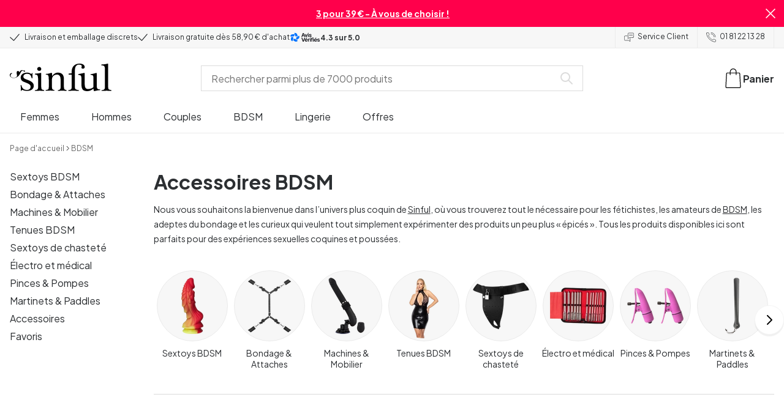

--- FILE ---
content_type: text/html; charset=UTF-8
request_url: https://www.sinful.fr/bdsm
body_size: 114397
content:
<!DOCTYPE html><!--sinful--><html lang="fr-fr"><head><meta charSet="utf-8"/><meta name="viewport" content="width=device-width, initial-scale=1"/><link rel="preload" href="/_next/static/media/636a5ac981f94f8b-s.p.woff2" as="font" crossorigin="" type="font/woff2"/><link rel="preload" href="/_next/static/media/c49dcee81b580683-s.p.woff2" as="font" crossorigin="" type="font/woff2"/><link rel="preload" href="/_next/static/media/fa3e259cafa8f47e-s.p.woff2" as="font" crossorigin="" type="font/woff2"/><link rel="preload" as="image" href="https://eu-images.contentstack.com/v3/assets/blt70200aeea7ce7e0e/blt3ccef3d9af2f7bb8/avis-verifies.svg"/><link rel="stylesheet" href="/_next/static/css/fc70fb4e98a6c1fb.css" data-precedence="next"/><link rel="stylesheet" href="/_next/static/css/f14458bb76e74f58.css" data-precedence="next"/><link rel="stylesheet" href="/_next/static/css/cfe2340931db558e.css" data-precedence="next"/><link rel="preload" as="script" fetchPriority="low" href="/_next/static/chunks/webpack-1966965dcd3d728c.js"/><script src="/_next/static/chunks/d54144d8-e0db7650491f2cec.js" async=""></script><script src="/_next/static/chunks/6681-b0deb2214d0144f9.js" async=""></script><script src="/_next/static/chunks/main-app-7b2c785aaa31ac2d.js" async=""></script><script src="/_next/static/chunks/3171c777-ef619cca4aa4507b.js" async=""></script><script src="/_next/static/chunks/7926-66d63d3677b22954.js" async=""></script><script src="/_next/static/chunks/8258-4c10ecd4ac375a16.js" async=""></script><script src="/_next/static/chunks/5646-4e3722bce986a4f6.js" async=""></script><script src="/_next/static/chunks/904-c06f54e8f7371cbd.js" async=""></script><script src="/_next/static/chunks/1369-15b0731805f7dfa6.js" async=""></script><script src="/_next/static/chunks/1768-030f4564e28d7068.js" async=""></script><script src="/_next/static/chunks/9617-46101e61c2ee2c64.js" async=""></script><script src="/_next/static/chunks/1200-6d343d54edc67b19.js" async=""></script><script src="/_next/static/chunks/7662-635fb0344fee4db8.js" async=""></script><script src="/_next/static/chunks/3345-ffec26ea1d1ac314.js" async=""></script><script src="/_next/static/chunks/9181-22b6be6d5b847452.js" async=""></script><script src="/_next/static/chunks/7664-bc838a462f8ffd01.js" async=""></script><script src="/_next/static/chunks/471-9bc47e11714e5db6.js" async=""></script><script src="/_next/static/chunks/4342-45dae6853b187832.js" async=""></script><script src="/_next/static/chunks/3900-a7303b0535dccaa4.js" async=""></script><script src="/_next/static/chunks/5326-9797ec538f134200.js" async=""></script><script src="/_next/static/chunks/446-d5b3b73e75d47951.js" async=""></script><script src="/_next/static/chunks/app/layout-e963d989e506b435.js" async=""></script><script src="/_next/static/chunks/app/global-error-371fdcea30b793d2.js" async=""></script><script src="/_next/static/chunks/app/not-found-ec51ee2b307673dc.js" async=""></script><script src="/_next/static/chunks/app/%5B...page%5D/layout-04f915167007dffe.js" async=""></script><script src="/_next/static/chunks/app/%5B...page%5D/page-bf13d508e4093256.js" async=""></script><link rel="preload" href="/_next/static/chunks/1400.61805b4bf32a5748.js" as="script" fetchPriority="low"/><link rel="preload" href="/_next/static/chunks/7627.a741d529168cd17b.js" as="script" fetchPriority="low"/><link rel="preload" href="/_next/static/chunks/4503.e86c60e60f72fce4.js" as="script" fetchPriority="low"/><meta name="next-size-adjust" content=""/><link rel="icon" type="image/x-icon" href="/favicon.ico"/><link rel="mask-icon" href="/favicon.svg" color="#000000"/><link rel="apple-touch-icon" sizes="180x180" href="/apple-touch-icon.png"/><link rel="icon" type="image/png" sizes="48x48" href="/favicon-48x48.png"/><link rel="icon" type="image/png" sizes="32x32" href="/favicon-32x32.png"/><link rel="icon" type="image/png" sizes="16x16" href="/favicon-16x16.png"/><link rel="manifest" href="/site.webmanifest"/><link rel="preconnect" href="https://dev.visualwebsiteoptimizer.com"/><title>Accessoires BDSM - Explorez Vos Envies Kink avec des Jouets BDSM - Sinful</title><meta name="description" content="Découvrez les accessoires BDSM coquins, explorez les jouets BDSM et plongez dans l’électrostimulation. Excellent service client."/><meta name="robots" content="index"/><link rel="canonical" href="https://www.sinful.fr/bdsm"/><link rel="alternate" hrefLang="de-de" href="https://www.sinful.de/bdsm"/><link rel="alternate" hrefLang="sv-se" href="https://www.sinful.se/fetish"/><link rel="alternate" hrefLang="da-dk" href="https://www.sinful.dk/fetish"/><link rel="alternate" hrefLang="fi-fi" href="https://www.sinful.fi/fetissi"/><link rel="alternate" hrefLang="nb-no" href="https://www.sinful.no/fetish"/><link rel="alternate" hrefLang="en-us" href="https://www.sinful.com/fetish"/><link rel="alternate" hrefLang="fr-fr" href="https://www.sinful.fr/bdsm"/><link rel="alternate" hrefLang="en-gb" href="https://www.sinful.co.uk/fetish"/><link rel="alternate" hrefLang="de-at" href="https://www.sinful.at/bdsm"/><link rel="alternate" hrefLang="de-ch" href="https://www.sinful.ch/bdsm"/><link rel="alternate" hrefLang="fr-ch" href="https://www.sinful.ch/fr/bdsm"/><link rel="alternate" hrefLang="nl-nl" href="https://www.sinful.nl/bdsm"/><link rel="alternate" hrefLang="nl-be" href="https://www.sinful.be/bdsm"/><link rel="alternate" hrefLang="fr-be" href="https://www.sinful.be/fr/bdsm"/><script>!function(){"use strict";function l(e){for(var t=e,r=0,n=document.cookie.split(";");r<n.length;r++){var o=n[r].split("=");if(o[0].trim()===t)return o[1]}}function s(e){return localStorage.getItem(e)}function u(e){return window[e]}function A(e,t){e=document.querySelector(e);return t?null==e?void 0:e.getAttribute(t):null==e?void 0:e.textContent}var e=window,t=document,r="script",n="dataLayer",o="https://hinfogzi.sinful.fr",a="https://load.hinfogzi.sinful.fr",i="47pn5hinfogzi",c="3phl=aWQ9R1RNLU5YUlBHTFo1&page=2",g="cookie",v="sfbid",E="",d=!1;try{var d=!!g&&(m=navigator.userAgent,!!(m=new RegExp("Version/([0-9._]+)(.*Mobile)?.*Safari.*").exec(m)))&&16.4<=parseFloat(m[1]),f="stapeUserId"===g,I=d&&!f?function(e,t,r){void 0===t&&(t="");var n={cookie:l,localStorage:s,jsVariable:u,cssSelector:A},t=Array.isArray(t)?t:[t];if(e&&n[e])for(var o=n[e],a=0,i=t;a<i.length;a++){var c=i[a],c=r?o(c,r):o(c);if(c)return c}else console.warn("invalid uid source",e)}(g,v,E):void 0;d=d&&(!!I||f)}catch(e){console.error(e)}var m=e,g=(m[n]=m[n]||[],m[n].push({"gtm.start":(new Date).getTime(),event:"gtm.js"}),t.getElementsByTagName(r)[0]),v=I?"&bi="+encodeURIComponent(I):"",E=t.createElement(r),f=(d&&(i=8<i.length?i.replace(/([a-z]{8}$)/,"kp$1"):"kp"+i),!d&&a?a:o);E.async=!0,E.src=f+"/"+i+".js?"+c+v,null!=(e=g.parentNode)&&e.insertBefore(E,g)}();</script><script id="vwoCode" type="text/javascript">
          //DO NOT make any changes to smart code except for entering your account id
          window._vwo_code ||
            (function () {
            var account_id = 846284,
            version = 2.1,
            settings_tolerance = 2000,
            hide_element = "body",
            hide_element_style = "",
            /* DO NOT EDIT BELOW THIS LINE */
                f=false,w=window,d=document,v=d.querySelector('#vwoCode'),cK='_vwo_'+account_id+'_settings',cc={};try{var c=JSON.parse(localStorage.getItem('_vwo_'+account_id+'_config'));cc=c&&typeof c==='object'?c:{}}catch(e){}var stT=cc.stT==='session'?w.sessionStorage:w.localStorage;code={nonce:v&&v.nonce,use_existing_jquery:function(){return typeof use_existing_jquery!=='undefined'?use_existing_jquery:undefined},library_tolerance:function(){return typeof library_tolerance!=='undefined'?library_tolerance:undefined},settings_tolerance:function(){return cc.sT||settings_tolerance},hide_element_style:function(){return'{'+(cc.hES||hide_element_style)+'}'},hide_element:function(){if(performance.getEntriesByName('first-contentful-paint')[0]){return''}return typeof cc.hE==='string'?cc.hE:hide_element},getVersion:function(){return version},finish:function(e){if(!f){f=true;var t=d.getElementById('_vis_opt_path_hides');if(t)t.parentNode.removeChild(t);if(e)(new Image).src='https://dev.visualwebsiteoptimizer.com/ee.gif?a='+account_id+e}},finished:function(){return f},addScript:function(e){var t=d.createElement('script');t.type='text/javascript';if(e.src){t.src=e.src}else{t.text=e.text}v&&t.setAttribute('nonce',v.nonce);d.getElementsByTagName('head')[0].appendChild(t)},load:function(e,t){var n=this.getSettings(),i=d.createElement('script'),r=this;t=t||{};if(n){i.textContent=n;d.getElementsByTagName('head')[0].appendChild(i);if(!w.VWO||VWO.caE){stT.removeItem(cK);r.load(e)}}else{var o=new XMLHttpRequest;o.open('GET',e,true);o.withCredentials=!t.dSC;o.responseType=t.responseType||'text';o.onload=function(){if(t.onloadCb){return t.onloadCb(o,e)}if(o.status===200||o.status===304){w._vwo_code.addScript({text:o.responseText})}else{w._vwo_code.finish('&e=loading_failure:'+e)}};o.onerror=function(){if(t.onerrorCb){return t.onerrorCb(e)}w._vwo_code.finish('&e=loading_failure:'+e)};o.send()}},getSettings:function(){try{var e=stT.getItem(cK);if(!e){return}e=JSON.parse(e);if(Date.now()>e.e){stT.removeItem(cK);return}return e.s}catch(e){return}},init:function(){if(d.URL.indexOf('__vwo_disable__')>-1)return;var e=this.settings_tolerance();w._vwo_settings_timer=setTimeout(function(){w._vwo_code.finish();stT.removeItem(cK)},e);var t;if(this.hide_element()!=='body'){t=d.createElement('style');var n=this.hide_element(),i=n?n+this.hide_element_style():'',r=d.getElementsByTagName('head')[0];t.setAttribute('id','_vis_opt_path_hides');v&&t.setAttribute('nonce',v.nonce);t.setAttribute('type','text/css');if(t.styleSheet)t.styleSheet.cssText=i;else t.appendChild(d.createTextNode(i));r.appendChild(t)}else{t=d.getElementsByTagName('head')[0];var i=d.createElement('div');i.style.cssText='z-index: 2147483647 !important;position: fixed !important;left: 0 !important;top: 0 !important;width: 100% !important;height: 100% !important;background: white !important;';i.setAttribute('id','_vis_opt_path_hides');i.classList.add('_vis_hide_layer');t.parentNode.insertBefore(i,t.nextSibling)}var o=window._vis_opt_url||d.URL,s='https://dev.visualwebsiteoptimizer.com/j.php?a='+account_id+'&u='+encodeURIComponent(o)+'&vn='+version;if(w.location.search.indexOf('_vwo_xhr')!==-1){this.addScript({src:s})}else{this.load(s+'&x=true')}}};w._vwo_code=code;code.init();})();(function(){var i=window;function t(){if(i._vwo_code){var e=t.hidingStyle=document.getElementById('_vis_opt_path_hides')||t.hidingStyle;if(!i._vwo_code.finished()&&!_vwo_code.libExecuted&&(!i.VWO||!VWO.dNR)){if(!document.getElementById('_vis_opt_path_hides')){document.getElementsByTagName('head')[0].appendChild(e)}requestAnimationFrame(t)}}}t()})();</script><script src="/_next/static/chunks/polyfills-42372ed130431b0a.js" noModule=""></script><style id="__jsx-4110252119">:root{--_10w3tcw1y:'Plus Jakarta Sans', 'Plus Jakarta Sans Fallback';--_10w3tcw1z:'DM Serif Display', 'DM Serif Display Fallback'}</style></head><body><div hidden=""><!--$--><!--/$--></div><noscript><iframe src="https://load.hinfogzi.sinful.fr/ns.html?id=GTM-NXRPGLZ5" height="0" width="0" style="display:none;visibility:hidden"></iframe></noscript><div class="" id="ui-root"><div data-testid="infobar" class="yrijto69 yrijto91 _7go9my40 _1a8p1y74l _1a8p1y75" style="grid-template-columns:1fr 30px"><div class="_1a8p1y77d _1a8p1y7a yrijtoc3 yrijtoev yrijtomd yrijtop5 _137o0st91 _137o0stjb _137o0stjc _137o0stk7 _137o0stkd _137o0stkj"><article class="_1ufgj3a3 _1weu09u0"><p><a class="fiw1770 _1ufgj3a1" data-infobar="campaign" target="_self" href="/sex-toys/favoris/3-pour-39"><span class="_1ufgj3a0" style="font-weight:bold">3 pour 39 € - À vous de choisir ! </span></a></p></article></div><span class="_1rej2pt0 _1weu09u1"><svg xmlns="http://www.w3.org/2000/svg" viewBox="0 0 2048 2048" focusable="false" data-infobar="close" role="button" fill="currentColor" stroke="none"><path d="M1169 1024l879 879-145 145-879-879-879 879L0 1903l879-879L0 145 145 0l879 879L1903 0l145 145-879 879z"></path></svg></span></div><div class="_1a8p1y74l _1a8p1y77d _1a8p1y77t _1a8p1y7a yrijtoc3 yrijtoev yrijtomd yrijtop5 _137o0st91 _137o0stjb _137o0stjc _137o0stk7 _137o0stkd _137o0stkj _1sdu78v0"><div class="_1a8p1y70 _1a8p1y7b _1sdu78v4"><div class="_1a8p1y7a _1a8p1y74l"><span class="_1rej2pt0 yrijtopk _1f8og78f"><svg xmlns="http://www.w3.org/2000/svg" width="15.693" height="11.446" viewBox="0 0 15.693 11.446" stroke-linecap="round" stroke-linejoin="round" stroke-width="1.2" fill="currentColor" stroke="none"><g transform="translate(-911.652 -1129.654)"><path d="M912.5,1135.5l5.478,5,8.522-10" transform="translate(0 0)" fill="none" stroke="currentColor"></path></g></svg></span><span class="_1cfy9420 _1f8og785 _1f8og781y _1f8og783m _1f8og786j">Livraison et emballage discrets</span></div><div class="_1a8p1y7a _1a8p1y74l"><span class="_1rej2pt0 yrijtopk _1f8og78f"><svg xmlns="http://www.w3.org/2000/svg" width="15.693" height="11.446" viewBox="0 0 15.693 11.446" stroke-linecap="round" stroke-linejoin="round" stroke-width="1.2" fill="currentColor" stroke="none"><g transform="translate(-911.652 -1129.654)"><path d="M912.5,1135.5l5.478,5,8.522-10" transform="translate(0 0)" fill="none" stroke="currentColor"></path></g></svg></span><span class="_1cfy9420 _1f8og785 _1f8og781y _1f8og783m _1f8og786j">Livraison gratuite dès 58,90 € d&#x27;achat</span></div><div class="yrijtof yrijto37 _1a8p1y74q _1a8p1y77d _1a8p1y7a"><img style="height:1.4em" src="https://eu-images.contentstack.com/v3/assets/blt70200aeea7ce7e0e/blt3ccef3d9af2f7bb8/avis-verifies.svg" height="auto"/><span class="_1cfy9420 _1f8og7823 _1f8og783m _1f8og786j">4.3<!-- --> sur 5.0</span></div></div><div class="_1a8p1y7a _1a8p1y71 _1sdu78v4"><div class="b0gn4q4" style="--b0gn4q0:1;--b0gn4q1:1;--b0gn4q2:0px;--b0gn4q3:0px"><div class="_1auylowu _137o0st91"><ul class="b0gn4q6 yrijto0 yrijto2s"><li class="b0gn4q7"><div class="_1a8p1y77d _1a8p1y7a"><div class="_1a8p1y7a _1a8p1y74l"><span class="_1rej2pt0 yrijtopk _1f8og78f"><svg xmlns="http://www.w3.org/2000/svg" width="15.693" height="11.446" viewBox="0 0 15.693 11.446" stroke-linecap="round" stroke-linejoin="round" stroke-width="1.2" fill="currentColor" stroke="none"><g transform="translate(-911.652 -1129.654)"><path d="M912.5,1135.5l5.478,5,8.522-10" transform="translate(0 0)" fill="none" stroke="currentColor"></path></g></svg></span><span class="_1cfy9420 _1f8og785 _1f8og781y _1f8og783m _1f8og786j">Livraison et emballage discrets</span></div></div></li><li class="b0gn4q7"><div class="_1a8p1y77d _1a8p1y7a"><div class="_1a8p1y7a _1a8p1y74l"><span class="_1rej2pt0 yrijtopk _1f8og78f"><svg xmlns="http://www.w3.org/2000/svg" width="15.693" height="11.446" viewBox="0 0 15.693 11.446" stroke-linecap="round" stroke-linejoin="round" stroke-width="1.2" fill="currentColor" stroke="none"><g transform="translate(-911.652 -1129.654)"><path d="M912.5,1135.5l5.478,5,8.522-10" transform="translate(0 0)" fill="none" stroke="currentColor"></path></g></svg></span><span class="_1cfy9420 _1f8og785 _1f8og781y _1f8og783m _1f8og786j">Livraison gratuite dès 58,90 € d&#x27;achat</span></div></div></li><li class="b0gn4q7"><div class="_1a8p1y77d _1a8p1y7a"><div class="yrijtof yrijto37 _1a8p1y74q _1a8p1y77d _1a8p1y7a"><img style="height:1.4em" src="https://eu-images.contentstack.com/v3/assets/blt70200aeea7ce7e0e/blt3ccef3d9af2f7bb8/avis-verifies.svg" height="auto"/><span class="_1cfy9420 _1f8og7823 _1f8og783m _1f8og786j">4.3<!-- --> sur 5.0</span></div></div></li></ul></div></div></div><div class="_1a8p1y70 _1a8p1y7c _137o0st13v _1a8p1y77i"><div class="_1sdu78v1 _1sdu78v2 _1sdu78v3"><span class="_1cfy9420 _1f8og785 _1f8og785k _1f8og781y _1f8og783m _1f8og786j"><a data-navid="nav-link" class="fiw1770" href="/support"><span class="_1rej2pt0 yrijtopf _1f8og78f"><svg xmlns="http://www.w3.org/2000/svg" viewBox="0 0 24 22" fill="none" stroke="currentColor" stroke-linecap="round" stroke-linejoin="round"><path d="M8.91,8.43h-5a2,2,0,0,0-2,2v7a2,2,0,0,0,2,2h9l3,3v-8" transform="translate(-1.41 -0.93)"></path><path d="M22.91,12.43h-9l-3,3v-12a2,2,0,0,1,2-2h10a2,2,0,0,1,2,2v7A2,2,0,0,1,22.91,12.43Z" transform="translate(-1.41 -0.93)"></path><circle cx="13.5" cy="5.5" r="0.5"></circle><circle cx="16.5" cy="5.5" r="0.5"></circle><circle cx="19.5" cy="5.5" r="0.5"></circle></svg></span> <!-- -->Service Client</a></span></div><div class="_1sdu78v1 _1sdu78v3"><span class="_1cfy9420 _1f8og785 _1f8og785k _1f8og781y _1f8og783m _1f8og786j"><a class="fiw1770" href="tel:01 81 22 13 28"><span class="_1rej2pt0 yrijtopf _1f8og78f"><svg xmlns="http://www.w3.org/2000/svg" viewBox="0 0 23.29 23.31" fill="none" stroke="currentColor" stroke-linecap="round" stroke-linejoin="round"><path d="M2.1,2.76A2,2,0,0,0,2,4.09a24.46,24.46,0,0,0,6.78,13,23.78,23.78,0,0,0,13,6.74,2.08,2.08,0,0,0,1.33-.09.62.62,0,0,0,.32-.41l.81-3.59a1,1,0,0,0-.3-.89c-.13-.12-2.85-1.1-4.14-1.73a1.08,1.08,0,0,0-1.41.32l-.5.86a1.28,1.28,0,0,1-.79.59c-1.26.32-5.16-3.27-6-4.12S6.47,9.9,6.79,8.64a1.26,1.26,0,0,1,.59-.78l.86-.5A1.09,1.09,0,0,0,8.57,6,21,21,0,0,1,7.31,2.49a1.12,1.12,0,0,0-1.2-.86l-3.62.81A.64.64,0,0,0,2.1,2.76Z" transform="translate(-1.44 -1.09)"></path><path d="M13.07,4.6a7.11,7.11,0,0,1,7.11,7.11" transform="translate(-1.44 -1.09)"></path><path d="M13.07,1.59A10.12,10.12,0,0,1,23.19,11.71" transform="translate(-1.44 -1.09)"></path></svg></span> <!-- -->01 81 22 13 28</a></span></div></div></div><header><div class="_7brozz1"><div class="yrijtoc3 yrijtoev yrijtomd yrijtop5 _137o0st91 _137o0stjb _137o0stjc _137o0stk7 _137o0stkd _137o0stkj _7brozz5"><div class="_7brozz7 _7brozz8"><a class="fiw1770" href="/"><svg xmlns="http://www.w3.org/2000/svg" width="165.849" height="44.996" viewBox="0 0 165.849 44.996"><g transform="translate(-6.38 -16.6)"><g transform="translate(24.068 16.6)"><path d="M47.144,50.8a8.162,8.162,0,0,0-2.454-1.882,27.53,27.53,0,0,0-3.109-1.554,20.9,20.9,0,0,0-2.045-.818c-.818-.327-1.554-.573-2.127-.818a12.81,12.81,0,0,1-3.518-1.718,3.257,3.257,0,0,1-1.473-2.863,4.082,4.082,0,0,1,1.718-3.436,6.656,6.656,0,0,1,4.172-1.227c2.373,0,4.254.654,5.4,1.963a11.776,11.776,0,0,1,2.373,5.4c.164.245.9.164,1.064-.082V39.345a25.3,25.3,0,0,1,.409-4.009.738.738,0,0,0-.409-.082h-.491c-.164.082-.082,0-.082.082a1.764,1.764,0,0,1-.9,1.309,1.8,1.8,0,0,0-.654-.082.613.613,0,0,1-.409-.082h0a9.879,9.879,0,0,0-2.945-1.473,11.457,11.457,0,0,0-3.109-.409,18.8,18.8,0,0,0-3.682.409A11.16,11.16,0,0,0,31.518,36.4a8.764,8.764,0,0,0-2.454,2.454,6.593,6.593,0,0,0-.982,3.763,8.563,8.563,0,0,0,.573,3.191,7.038,7.038,0,0,0,1.636,2.127,9.722,9.722,0,0,0,2.373,1.473c.9.409,1.882.818,2.782,1.145.654.245,1.309.491,1.882.736.654.245,1.227.491,1.882.736a14.351,14.351,0,0,1,3.436,2.127A4.213,4.213,0,0,1,44.2,57.671a4.769,4.769,0,0,1-1.554,3.845,5.967,5.967,0,0,1-4.009,1.391,12.727,12.727,0,0,1-3.763-.491,6.343,6.343,0,0,1-2.7-1.554,8.162,8.162,0,0,1-1.882-2.454,13.485,13.485,0,0,1-1.145-3.354c0-.082,0-.082-.164-.082-.082,0-.245-.082-.327-.082h-.082a1.163,1.163,0,0,0-.491.164c-.082.082-.082,0-.082.082,0,.164.245,3.191.245,4.581V64.3h0a.737.737,0,0,0,.409.082,1.6,1.6,0,0,0,.573-.082h0a1.591,1.591,0,0,1,.736-1.145,1.32,1.32,0,0,1,.736-.245.738.738,0,0,1,.409.082h0a12.755,12.755,0,0,0,3.518,1.064,21.07,21.07,0,0,0,3.682.409,22.983,22.983,0,0,0,4.009-.409,11.3,11.3,0,0,0,3.518-1.391,7.521,7.521,0,0,0,2.536-2.536,7.166,7.166,0,0,0,.982-3.927,7.279,7.279,0,0,0-.573-3.109A13.245,13.245,0,0,0,47.144,50.8Z" transform="translate(-28 -19.874)"></path><path d="M71.008,63.157a11.194,11.194,0,0,1-2.373-.573,2.737,2.737,0,0,1-1.309-1.227,4.624,4.624,0,0,1-.491-1.963,26.324,26.324,0,0,1-.082-2.7h0V36a2.529,2.529,0,0,0-.164-.654c-.082-.164-.245-.327-.654-.245-.245,0-1.227.327-1.718.409a12.859,12.859,0,0,1-1.882.327c-.736.082-1.391.164-2.127.245-.654.082-1.309.082-1.963.164s-1.145.082-1.554.164h0c-.164,0-.164,0-.245.164a.818.818,0,0,0,0,.982c.082.082.082.164.245.164h0a13.135,13.135,0,0,1,2.536.573,2.87,2.87,0,0,1,1.554,1.391,9.287,9.287,0,0,1,.654,2.7c.082,1.145.164,2.618.164,4.5V57.184a23.826,23.826,0,0,1-.082,2.536,3.9,3.9,0,0,1-.573,1.8,3.472,3.472,0,0,1-1.554,1.227,9.6,9.6,0,0,1-2.7.573.425.425,0,0,0-.327.164.877.877,0,0,0-.164.491.45.45,0,0,0,.164.409c.082.082.082.164.245.164,1.145,0,6.3-.245,7.69-.245,1.309,0,6.136.245,6.872.245.164,0,.245,0,.245-.164.082-.164.164-.245.164-.409a1.163,1.163,0,0,0-.164-.491A.726.726,0,0,0,71.008,63.157Z" transform="translate(-33.129 -19.96)"></path><path d="M67.627,26.654a3.564,3.564,0,0,0-.9-2.373,2.854,2.854,0,0,0-2.291-.982,3.33,3.33,0,0,0-2.454.982A3.1,3.1,0,0,0,61,26.572a2.639,2.639,0,0,0,1.064,2.209,3.585,3.585,0,0,0,2.536.9,3.021,3.021,0,0,0,2.209-.9A3.552,3.552,0,0,0,67.627,26.654Z" transform="translate(-34.002 -17.819)"></path><path d="M111.67,63.07a10.689,10.689,0,0,1-2.209-.573,2.406,2.406,0,0,1-1.227-1.145,5.731,5.731,0,0,1-.491-1.882c-.082-.736-.082-1.718-.082-2.863V45.563c0-3.927-.9-6.709-2.618-8.427S100.871,34.6,97.762,34.6a8.7,8.7,0,0,0-3.027.491,11.47,11.47,0,0,0-2.454,1.227A12.689,12.689,0,0,0,90.4,37.872q-.736.859-1.227,1.473a.51.51,0,0,1-.409.245H88.6a.509.509,0,0,1-.327-.491V36.318a1.955,1.955,0,0,0-.409-1.145c-.164-.245-.327-.245-.573-.245a.89.89,0,0,0-.409.082,38.717,38.717,0,0,1-4.827,1.309,26.579,26.579,0,0,1-3.6.409.425.425,0,0,0-.327.164.625.625,0,0,0-.164.409c0,.164,0,.245.164.327a.425.425,0,0,0,.327.164,5.6,5.6,0,0,1,2.536.491,3.3,3.3,0,0,1,1.391,1.882,16.347,16.347,0,0,1,.491,3.436c.082,1.391.082,3.109.082,5.236v8.1a23.878,23.878,0,0,1-.082,2.618,4.614,4.614,0,0,1-.573,1.882A2.491,2.491,0,0,1,80.827,62.5a9.269,9.269,0,0,1-2.536.491.425.425,0,0,0-.327.164.877.877,0,0,0-.164.491.45.45,0,0,0,.164.409c.082.082.082.164.245.164,1.064,0,5.972-.245,7.363-.245,1.309,0,5.972.245,6.3.245.164,0,.245,0,.245-.164.082-.164.164-.245.164-.409a1.163,1.163,0,0,0-.164-.491.425.425,0,0,0-.327-.164,6.681,6.681,0,0,1-2.045-.654A3.28,3.28,0,0,1,88.6,61.107a5.833,5.833,0,0,1-.409-1.882,26.328,26.328,0,0,1-.082-2.7v-10.8a7.662,7.662,0,0,1,.573-3.027,7.318,7.318,0,0,1,1.554-2.536,7.732,7.732,0,0,1,2.536-1.718,9.3,9.3,0,0,1,3.518-.654,5.728,5.728,0,0,1,3.272.9,5.637,5.637,0,0,1,1.8,2.291,8.662,8.662,0,0,1,.736,3.027c.082,1.064.164,2.127.164,3.272v9.736a23.824,23.824,0,0,1-.082,2.536,3.888,3.888,0,0,1-.491,1.8,2.951,2.951,0,0,1-1.227,1.227,5.511,5.511,0,0,1-2.291.573.425.425,0,0,0-.327.164.877.877,0,0,0-.164.491.45.45,0,0,0,.164.409c.082.082.082.164.245.164.818,0,5.645-.245,7.036-.245,1.309,0,6.054.245,6.545.245.164,0,.245,0,.245-.164.082-.164.164-.245.164-.409a1.163,1.163,0,0,0-.164-.491C111.915,63.152,111.834,63.152,111.67,63.07Z" transform="translate(-37.058 -19.874)"></path><path d="M133.781,31V29.772c0-1.145,0-2.373.082-3.682a13.964,13.964,0,0,1,.736-3.763,6.83,6.83,0,0,1,2.127-2.945,6.24,6.24,0,0,1,4.091-1.145,6.519,6.519,0,0,1,2.945.654,2.344,2.344,0,0,1,1.227,2.209,1.355,1.355,0,0,1-.409.982c-.082,0-.164.409-.164.982a1.311,1.311,0,0,0,.736,1.309,3.111,3.111,0,0,0,1.8.491,2.787,2.787,0,0,0,1.963-.736,2.162,2.162,0,0,0,.818-1.718,4.409,4.409,0,0,0-.736-2.7,6.578,6.578,0,0,0-1.882-1.8,7.636,7.636,0,0,0-2.7-.982,13.39,13.39,0,0,0-3.109-.327,14.542,14.542,0,0,0-5.481.982,11.551,11.551,0,0,0-4.009,2.7,11.382,11.382,0,0,0-2.454,4.091,14.815,14.815,0,0,0-.818,5.154v1.554a1.618,1.618,0,0,1-.164.9.848.848,0,0,1-.982.573l-3.436.327c-.164,0-.245.082-.327.245a1.541,1.541,0,0,0-.164.654,1.517,1.517,0,0,0,.164.573c.082.164.082.164.245.164h3.191a2.031,2.031,0,0,1,.736.082c.164.082.327.082.491.245a.6.6,0,0,1,.164.491V53.661a26.329,26.329,0,0,1-.082,2.7,3.9,3.9,0,0,1-.573,1.8,3.24,3.24,0,0,1-1.554,1.145,13.5,13.5,0,0,1-2.782.573.481.481,0,0,0-.409.164.877.877,0,0,0-.164.491.45.45,0,0,0,.164.409c.082.082.082.164.245.164,1.309,0,6.709-.245,8.1-.245,1.309,0,6.872.245,8.508.245.082,0,.164,0,.245-.164s.164-.245.164-.409a1.163,1.163,0,0,0-.164-.491.425.425,0,0,0-.327-.164,20.235,20.235,0,0,1-3.354-.654,3.888,3.888,0,0,1-1.882-1.145,3.521,3.521,0,0,1-.736-1.882,23.862,23.862,0,0,1-.164-2.7V36.071L133.781,31Z" transform="translate(-45.261 -16.6)"></path><path d="M178.161,62.1a6.652,6.652,0,0,1-2.782-.409,2.649,2.649,0,0,1-1.636-1.473,7.238,7.238,0,0,1-.654-2.7c-.082-1.064-.082-2.536-.082-4.254V36.327a2.828,2.828,0,0,0-.245-.982c-.082-.164-.164-.164-.409-.164a.89.89,0,0,0-.409.082,38.332,38.332,0,0,1-4.336,1.145,22.806,22.806,0,0,1-4.336.736c-.164,0-.164,0-.245.082a.492.492,0,0,0-.082.327v.082a1.163,1.163,0,0,0,.164.491c.082.082.082.164.245.164a10.706,10.706,0,0,1,2.373.491,2.094,2.094,0,0,1,1.391,1.227,6.159,6.159,0,0,1,.491,2.454c.082,1.064.082,2.454.082,4.336V57.762a1.428,1.428,0,0,1-.327.982,10.768,10.768,0,0,1-3.763,1.963,16.474,16.474,0,0,1-4.663.818,5.491,5.491,0,0,1-2.7-.573,4.245,4.245,0,0,1-1.8-1.8,10.093,10.093,0,0,1-.818-3.109,34.05,34.05,0,0,1-.245-4.418v-15.3a3.694,3.694,0,0,0-.245-1.064c-.082-.164-.164-.164-.409-.164a.89.89,0,0,0-.409.082c-.818.245-4.254.982-5.072,1.145s-3.6.654-4.009.736h0c-.164,0-.164,0-.245.164a.737.737,0,0,0-.082.409v.082a1.163,1.163,0,0,0,.164.491c.082.164.082.082.164.164h0a13.928,13.928,0,0,1,2.536.491,2.333,2.333,0,0,1,1.554,1.227,5.9,5.9,0,0,1,.654,2.454c.082,1.064.164,2.454.164,4.336v7.281a26.735,26.735,0,0,0,.409,4.663,9.057,9.057,0,0,0,1.473,3.354,6.311,6.311,0,0,0,2.863,2.045,12.834,12.834,0,0,0,4.745.736,13.571,13.571,0,0,0,4.581-.818,14.073,14.073,0,0,0,4.663-2.782.7.7,0,0,1,.491-.245h.164c.164,0,.409.327.409.491a10.428,10.428,0,0,0,.245,2.618c.164.573.327.654.491.654a3.893,3.893,0,0,0,1.064-.164,16.925,16.925,0,0,0,1.8-.327c.654-.164,1.309-.245,1.882-.409a6.714,6.714,0,0,1,1.473-.245c.409-.082.736-.082,1.064-.164a2.783,2.783,0,0,1,.818-.082c.245,0,.491-.082.736-.082h.9c.082,0,.082,0,.082-.082a1.038,1.038,0,0,0,.082-.491,2.893,2.893,0,0,0-.082-.491Z" transform="translate(-48.898 -19.965)"></path><path d="M204.835,59.8a13.773,13.773,0,0,1-2.7-.573A2.929,2.929,0,0,1,200.581,58a3.887,3.887,0,0,1-.491-1.963,26.329,26.329,0,0,1-.082-2.7V17.254a1.088,1.088,0,0,0-.245-.573.358.358,0,0,0-.245-.082,1.6,1.6,0,0,0-.573.082,26.124,26.124,0,0,1-5.154.982c-1.8.164-3.354.327-4.663.409h0c-.164,0-.164,0-.245.164a.737.737,0,0,0-.082.409v.082a1.163,1.163,0,0,0,.164.491c.082.164.082.082.164.164h0c1.227.164,2.209.327,3.027.491a3.111,3.111,0,0,1,1.8,1.391,5.946,5.946,0,0,1,.654,2.7c.082,1.145.164,2.7.164,4.5v25.28a23.824,23.824,0,0,1-.082,2.536,4.614,4.614,0,0,1-.573,1.882,3.751,3.751,0,0,1-1.636,1.227,10.974,10.974,0,0,1-2.863.573.425.425,0,0,0-.327.164.877.877,0,0,0-.164.491.45.45,0,0,0,.164.409c.082.082.082.164.245.164,1.391,0,6.627-.245,8.018-.245,1.309,0,6.463.245,7.445.245.164,0,.245,0,.245-.164.082-.164.164-.245.164-.409a1.163,1.163,0,0,0-.164-.491A.725.725,0,0,0,204.835,59.8Z" transform="translate(-57.247 -16.6)"></path></g><path d="M28.158,30.511c-.164,0-.409-.327-.736-.573-.818-.573-3.845-.573-5.318,3.109-.164.409-.245.409-.327,0-.082-2.373-4.172-3.272-4.172.573,0,3.763.982,4.172.409,5.972-.409,1.391-3.845,3.6-8.018,2.045-3.763-1.473-2.618-5.89-.082-6.381.491-.082.654-.327,0-.654a2.386,2.386,0,0,0-2.536.573A3.82,3.82,0,0,0,7.46,40.41c2.945,3.354,9.654,2.373,13.09-1.227s4.091-8.836,6.709-8.427c1.718.245,1.473.9,2.373,1.227.9.245,2.536,0,1.554-1.064C30.285,29.775,28.567,30.429,28.158,30.511Z" transform="translate(0 -2.375)"></path></g></svg></a></div><div class="_7brozz7 _7brozzc"><button role="button" class="w17qey8 _1f8og782n w17qey9 _7go9mye _1a8p1y7p _1a8p1y74l _1a8p1y77d _7go9my5e yrijtoc3 yrijtoev yrijto6e yrijto96 _1f8og78f _1a8p1y7a _1a8p1y73 _1a8p1y77d _1a8p1y74l _1a8p1y719 yrijtof"><span class="_1rej2pt0 qkhe17 _1f8og78z"><svg xmlns="http://www.w3.org/2000/svg" width="29" height="20" viewBox="0 0 25.2 17.2" stroke-width="1" fill="currentColor" stroke="none"><g id="Group_577" data-name="Group 577" transform="translate(-12.118 -11.208)"><line id="Line_18" data-name="Line 18" x2="24" transform="translate(12.718 11.808)" fill="#163567" stroke="#000" stroke-linecap="round" stroke-linejoin="round" stroke-width="1.2px"></line><line id="Line_19" data-name="Line 19" x2="24" transform="translate(12.718 27.808)" fill="#163567" stroke="#000" stroke-linecap="round" stroke-linejoin="round" stroke-width="1.2px"></line><line id="Line_20" data-name="Line 20" x2="24" transform="translate(12.718 19.808)" fill="#163567" stroke="#000" stroke-linecap="round" stroke-linejoin="round" stroke-width="1.2px"></line></g></svg></span><span class="qkhe16 _1cfy9420 _1f8og7823 _1f8og783m _1f8og786j">Menu</span></button><nav aria-label="Main" data-orientation="horizontal" dir="ltr" class="_1a8p1y70 _1a8p1y7i"><div style="position:relative"><ul data-orientation="horizontal" class="_1vm6wx43" dir="ltr"><li class="_1vm6wx46" data-testid="navitem"><a class="fiw1770 _1vm6wx47" data-navid="nav-link" id="radix-_R_14tla5lb_-trigger-radix-_R_74tla5lb_" data-state="closed" aria-expanded="false" aria-controls="radix-_R_14tla5lb_-content-radix-_R_74tla5lb_" data-radix-collection-item="" href="/femmes"><span class="_1cfy9420 _1f8og781y _1f8og783m _1f8og786j">Femmes</span></a></li><li class="_1vm6wx46" data-testid="navitem"><a class="fiw1770 _1vm6wx47" data-navid="nav-link" id="radix-_R_14tla5lb_-trigger-radix-_R_b4tla5lb_" data-state="closed" aria-expanded="false" aria-controls="radix-_R_14tla5lb_-content-radix-_R_b4tla5lb_" data-radix-collection-item="" href="/hommes"><span class="_1cfy9420 _1f8og781y _1f8og783m _1f8og786j">Hommes</span></a></li><li class="_1vm6wx46" data-testid="navitem"><a class="fiw1770 _1vm6wx47" data-navid="nav-link" id="radix-_R_14tla5lb_-trigger-radix-_R_f4tla5lb_" data-state="closed" aria-expanded="false" aria-controls="radix-_R_14tla5lb_-content-radix-_R_f4tla5lb_" data-radix-collection-item="" href="/couples"><span class="_1cfy9420 _1f8og781y _1f8og783m _1f8og786j">Couples</span></a></li><li class="_1vm6wx46" data-testid="navitem"><a class="fiw1770 _1vm6wx47" data-navid="nav-link" id="radix-_R_14tla5lb_-trigger-radix-_R_j4tla5lb_" data-state="closed" aria-expanded="false" aria-controls="radix-_R_14tla5lb_-content-radix-_R_j4tla5lb_" data-radix-collection-item="" href="/bdsm"><span class="_1cfy9420 _1f8og781y _1f8og783m _1f8og786j">BDSM</span></a></li><li class="_1vm6wx46" data-testid="navitem"><a class="fiw1770 _1vm6wx47" data-navid="nav-link" id="radix-_R_14tla5lb_-trigger-radix-_R_n4tla5lb_" data-state="closed" aria-expanded="false" aria-controls="radix-_R_14tla5lb_-content-radix-_R_n4tla5lb_" data-radix-collection-item="" href="/femmes/lingerie-sexy-femmes"><span class="_1cfy9420 _1f8og781y _1f8og783m _1f8og786j">Lingerie</span></a></li><li class="_1vm6wx46" data-testid="navitem"><a class="fiw1770 _1vm6wx47" data-navid="nav-link" id="radix-_R_14tla5lb_-trigger-radix-_R_r4tla5lb_" data-state="closed" aria-expanded="false" aria-controls="radix-_R_14tla5lb_-content-radix-_R_r4tla5lb_" data-radix-collection-item="" href="/sex-toys/favoris/offres"><span class="_1cfy9420 _1f8og781y _1f8og783m _1f8og786j">Offres</span></a></li></ul></div></nav></div><div class="_7brozz7 _7brozza"><div class="_137o0st91" data-headlessui-state=""><div class="yrijtobo yrijtobz yrijtoeg yrijtoer _1a8p1y74l yrijto3h yrijto3s _1a8p1y75 _12xnrmv2" style="grid-template-rows:min-content;grid-template-columns:1fr min-content"><input class="_12xnrmv3" autoComplete="off" placeholder="Rechercher parmi plus de 7000 produits" id="headlessui-combobox-input-_R_b6tla5lb_" role="combobox" type="text" aria-expanded="false" aria-autocomplete="list" data-headlessui-state="" value=""/><svg xmlns="http://www.w3.org/2000/svg" fill="none" viewBox="0 0 24 24" color="currentColor" stroke="currentColor" stroke-width="2" class="_12xnrmv0" cursor="pointer"><path stroke-linecap="round" stroke-linejoin="round" d="M21 21l-6-6m2-5a7 7 0 11-14 0 7 7 0 0114 0z"></path></svg></div></div></div><div class="_7brozz7 _7brozz9"><a class="fiw1770 _1mw7j3e0" href="/cart"><div class="_1js9ehv1"><span class="_1rej2pt0 _1f8og7832 _1f8og78z"><svg xmlns="http://www.w3.org/2000/svg" viewBox="0 0 24.532 31.204" stroke-width="1" fill="none" stroke="currentColor"><g transform="translate(-771.18 -863.9)"><path d="M776.5,873.727v-4.613a4.674,4.674,0,0,1,4.732-4.613h0a4.674,4.674,0,0,1,4.732,4.613v4.613" transform="translate(2.281)" fill="none" stroke="#000" stroke-width="1.2px" stroke-linecap="round" stroke-miterlimit="10"></path><path d="M793.727,870.734l1.16,20.913a1.305,1.305,0,0,1-1.3,1.38H772.861a1.305,1.305,0,0,1-1.3-1.38l1.16-20.913a1.3,1.3,0,0,1,1.3-1.234h18.4A1.3,1.3,0,0,1,793.727,870.734Z" transform="translate(0.223 1.477)" fill="none" stroke="#000" stroke-width="1.2px" stroke-linejoin="round"></path></g></svg></span></div><span class="_1mw7j3e1 _1cfy9420 _1f8og7823 _1f8og783m _1f8og786j">Panier</span></a></div></div></div><div class=""></div></header><!--$!--><template data-dgst="BAILOUT_TO_CLIENT_SIDE_RENDERING"></template><!--/$--><script type="application/ld+json">{"@context":"http://schema.org","@type":"Organization","name":"Sinful","legalName":"Sinful","alternateName":"Sinfull","image":"https://eu-images.contentstack.com/v3/assets/blt70200aeea7ce7e0e/blt6a159b90ec3ec697/6444340139d7ae49943393e4/logo_black_550x550.jpg","description":"Achetez vos godes, sextoys BDSM, vibromasseurs et sextoys pour hommes, femmes et couples chez Sinful. Plus de 6000 produits avec une livraison discrète.","url":"https://www.sinful.fr","telephone":"0181221328","sameAs":["https://www.facebook.com/sinful.global","https://www.instagram.com/sinful.global","https://www.youtube.com/@SinfulDK","https://www.tiktok.com/@sinful.global","https://da.wikipedia.org/wiki/Sinful","https://www.linkedin.com/company/sinful-aps"],"brand":{"@type":"Brand","name":"Sinful"},"address":{"@type":"PostalAddress","streetAddress":"87, rue du Fontenoy","addressLocality":"Roubaix","postalCode":"59100","addressCountry":{"@type":"Country","name":"France métropolitaine"}},"contactPoint":{"@type":"ContactPoint","telephone":"0181221328","contactType":"customerservice","areaServed":"FR"}}</script><main><!--$!--><template data-dgst="BAILOUT_TO_CLIENT_SIDE_RENDERING"></template><!--/$--><div class=""><div class="yrijtoc3 yrijtoev yrijtomd yrijtop5 _137o0st91 _137o0stjb _137o0stjc _137o0stk7 _137o0stkd _137o0stkj"><script type="application/ld+json">{"@context":"https://schema.org","@type":"BreadcrumbList","itemListElement":[{"@type":"ListItem","position":1,"name":"Page d'accueil","item":"https://www.sinful.fr/"},{"@type":"ListItem","position":2,"name":"BDSM","item":"https://www.sinful.fr/bdsm"}]}</script><div class="yrijto64 yrijto6f yrijto8w yrijto97 _1a8p1y7a _1a8p1y74l yrijto3c _1auylow1j _1a8p1y71j"><a class="fiw1770 _7go9my1a _1f8og785 _1f8og783m" role="link" href="/"><span class="eaft9i0 _1cfy9420 _7go9my1a _1f8og781y _1f8og783m _1f8og786j">Page d&#x27;accueil</span></a><svg xmlns="http://www.w3.org/2000/svg" fill="none" viewBox="0 0 24 24" stroke="black" class="eaft9i1" style="width:11px;height:sm;stroke-width:2"><path stroke-linecap="round" stroke-linejoin="round" d="M9 5l7 7-7 7"></path></svg><a class="fiw1770 _7go9my1a _1f8og785 _1f8og783m" role="link" href="/bdsm"><span class="eaft9i0 _1cfy9420 _7go9my1a _1f8og781y _1f8og783m _1f8og786j">BDSM</span></a></div><div class="yrijto6e yrijto96 yrijto4b _1mmo0c42"><div class="_1a8p1y70 _1a8p1y7h"><ul class="_1x9g0p55"><li data-item-id="true" class="_1x9g0p51 _1x9g0p50"><a class="fiw1770 _1x9g0p52" data-navid="nav-link" href="/bdsm/sex-toys">Sextoys BDSM</a></li><li data-item-id="true" class="_1x9g0p51 _1x9g0p50"><a class="fiw1770 _1x9g0p52" data-navid="nav-link" href="/bdsm/bondage">Bondage &amp; Attaches</a></li><li data-item-id="true" class="_1x9g0p51 _1x9g0p50"><a class="fiw1770 _1x9g0p52" data-navid="nav-link" href="/bdsm/accessoires-sexuels-bdsm">Machines &amp; Mobilier</a></li><li data-item-id="true" class="_1x9g0p51 _1x9g0p50"><a class="fiw1770 _1x9g0p52" data-navid="nav-link" href="/bdsm/vetements-bdsm">Tenues BDSM</a></li><li data-item-id="true" class="_1x9g0p51 _1x9g0p50"><a class="fiw1770 _1x9g0p52" data-navid="nav-link" href="/bdsm/sex-toys-chastete">Sextoys de chasteté</a></li><li data-item-id="true" class="_1x9g0p51 _1x9g0p50"><a class="fiw1770 _1x9g0p52" data-navid="nav-link" href="/bdsm/electro-medical">Électro et médical</a></li><li data-item-id="true" class="_1x9g0p51 _1x9g0p50"><a class="fiw1770 _1x9g0p52" data-navid="nav-link" href="/bdsm/pinces-et-pompes">Pinces &amp; Pompes</a></li><li data-item-id="true" class="_1x9g0p51 _1x9g0p50"><a class="fiw1770 _1x9g0p52" data-navid="nav-link" href="/bdsm/martinets-et-palettes">Martinets &amp; Paddles</a></li><li data-item-id="true" class="_1x9g0p51 _1x9g0p50"><a class="fiw1770 _1x9g0p52" data-navid="nav-link" href="/bdsm/accessoires">Accessoires</a></li><li data-item-id="true" class="_1x9g0p51 _1x9g0p50"><a class="fiw1770 _1x9g0p52" data-navid="nav-link" href="/bdsm/favoris">Favoris</a></li></ul></div><div class=""><h1 class="yrijtok5 yrijto8r _1cfy9420 _1f8og781o _1f8og7810 _1f8og7823 _1f8og783m _1f8og786j">Accessoires BDSM</h1><article class="_1ufgj3a3 _1ufbkkn0"><p class=""><span class="_1ufgj3a0">Nous vous souhaitons la bienvenue dans l’univers plus coquin de</span><span><span class="_1ufgj3a0"> </span></span><a class="fiw1770 _1ufgj3a1" target="_self" href="/"><span class="_1ufgj3a0">Sinful</span></a><span class="_1ufgj3a0">, où vous trouverez tout le nécessaire pour les fétichistes, les amateurs de </span><a class="fiw1770 _1ufgj3a1" target="_self" href="/blog/guide-ultime-bdsm-b-pour-bondage"><span class="_1ufgj3a0">BDSM</span></a><span class="_1ufgj3a0">, les adeptes du bondage et les curieux qui veulent tout simplement expérimenter des produits un peu plus « épicés ». Tous les produits disponibles ici sont parfaits pour des expériences sexuelles coquines et poussées.</span></p><p></p></article><div data-testid="categorySlider" class="yrijtol4"><div class="b0gn4q4" style="--b0gn4q2:var(--_10w3tcw1k);--b0gn4q3:var(--_10w3tcw1k)"><div class="_1auylowu _137o0st91"><ul class="b0gn4q6 yrijtou yrijto3m b0gn4q8"><li class="b0gn4q7"><div class="_1f8og7832 _1czjyfl0"><a title="Sextoys BDSM" class="fiw1770" href="/bdsm/sex-toys"><div class="_1czjyfl2"><img alt="Sextoys BDSM" width="106" height="106" class="_1czjyfl1 _18jdd940" loading="lazy" srcSet="https://eu-images.contentstack.com/v3/assets/blt70200aeea7ce7e0e/blt995d96ff860cdd47/67eb923bdf01451116a0491b/27840_transparent.png?quality=100&amp;width=106&amp;height=auto&amp;format=webp&amp;auto=webp&amp;disable=upscale 1x, https://eu-images.contentstack.com/v3/assets/blt70200aeea7ce7e0e/blt995d96ff860cdd47/67eb923bdf01451116a0491b/27840_transparent.png?quality=100&amp;width=212&amp;height=auto&amp;format=webp&amp;auto=webp&amp;disable=upscale 2x" src="https://eu-images.contentstack.com/v3/assets/blt70200aeea7ce7e0e/blt995d96ff860cdd47/67eb923bdf01451116a0491b/27840_transparent.png?quality=100&amp;width=212&amp;height=auto&amp;format=webp&amp;auto=webp&amp;disable=upscale"/></div><div class="_1czjyfl3"><span class="_1cfy9420 _1f8og78a _1f8og781y _1f8og783m _1f8og786j _1cfy9422" style="--_1cfy9421:2">Sextoys BDSM</span></div></a></div></li><li class="b0gn4q7"><div class="_1f8og7832 _1czjyfl0"><a title="Bondage &amp; Attaches" class="fiw1770" href="/bdsm/bondage"><div class="_1czjyfl2"><img alt="Bondage &amp; Attaches" width="106" height="106" class="_1czjyfl1 _18jdd940" loading="lazy" srcSet="https://eu-images.contentstack.com/v3/assets/blt70200aeea7ce7e0e/blt35f9f6d814ebbc24/67eb918acc4e0583ccdd2235/19439_transparent.png?quality=100&amp;width=106&amp;height=auto&amp;format=webp&amp;auto=webp&amp;disable=upscale 1x, https://eu-images.contentstack.com/v3/assets/blt70200aeea7ce7e0e/blt35f9f6d814ebbc24/67eb918acc4e0583ccdd2235/19439_transparent.png?quality=100&amp;width=212&amp;height=auto&amp;format=webp&amp;auto=webp&amp;disable=upscale 2x" src="https://eu-images.contentstack.com/v3/assets/blt70200aeea7ce7e0e/blt35f9f6d814ebbc24/67eb918acc4e0583ccdd2235/19439_transparent.png?quality=100&amp;width=212&amp;height=auto&amp;format=webp&amp;auto=webp&amp;disable=upscale"/></div><div class="_1czjyfl3"><span class="_1cfy9420 _1f8og78a _1f8og781y _1f8og783m _1f8og786j _1cfy9422" style="--_1cfy9421:2">Bondage &amp; Attaches</span></div></a></div></li><li class="b0gn4q7"><div class="_1f8og7832 _1czjyfl0"><a title="Machines &amp; Mobilier" class="fiw1770" href="/bdsm/accessoires-sexuels-bdsm"><div class="_1czjyfl2"><img alt="Machines &amp; Mobilier" width="106" height="106" class="_1czjyfl1 _18jdd940" loading="lazy" srcSet="https://eu-images.contentstack.com/v3/assets/blt70200aeea7ce7e0e/blt99d1c499960a63f4/67eb92c3a5f3c775b47db5ff/46050_transparent.png?quality=100&amp;width=106&amp;height=auto&amp;format=webp&amp;auto=webp&amp;disable=upscale 1x, https://eu-images.contentstack.com/v3/assets/blt70200aeea7ce7e0e/blt99d1c499960a63f4/67eb92c3a5f3c775b47db5ff/46050_transparent.png?quality=100&amp;width=212&amp;height=auto&amp;format=webp&amp;auto=webp&amp;disable=upscale 2x" src="https://eu-images.contentstack.com/v3/assets/blt70200aeea7ce7e0e/blt99d1c499960a63f4/67eb92c3a5f3c775b47db5ff/46050_transparent.png?quality=100&amp;width=212&amp;height=auto&amp;format=webp&amp;auto=webp&amp;disable=upscale"/></div><div class="_1czjyfl3"><span class="_1cfy9420 _1f8og78a _1f8og781y _1f8og783m _1f8og786j _1cfy9422" style="--_1cfy9421:2">Machines &amp; Mobilier</span></div></a></div></li><li class="b0gn4q7"><div class="_1f8og7832 _1czjyfl0"><a title="Tenues BDSM" class="fiw1770" href="/bdsm/vetements-bdsm"><div class="_1czjyfl2"><img alt="Tenues BDSM" width="106" height="106" class="_1czjyfl1 _18jdd940" loading="lazy" srcSet="https://eu-images.contentstack.com/v3/assets/blt70200aeea7ce7e0e/blt938dc1e511a480a1/67eb947b1aa21e7c6dd63ea3/26982_transparent.png?quality=100&amp;width=106&amp;height=auto&amp;format=webp&amp;auto=webp&amp;disable=upscale 1x, https://eu-images.contentstack.com/v3/assets/blt70200aeea7ce7e0e/blt938dc1e511a480a1/67eb947b1aa21e7c6dd63ea3/26982_transparent.png?quality=100&amp;width=212&amp;height=auto&amp;format=webp&amp;auto=webp&amp;disable=upscale 2x" src="https://eu-images.contentstack.com/v3/assets/blt70200aeea7ce7e0e/blt938dc1e511a480a1/67eb947b1aa21e7c6dd63ea3/26982_transparent.png?quality=100&amp;width=212&amp;height=auto&amp;format=webp&amp;auto=webp&amp;disable=upscale"/></div><div class="_1czjyfl3"><span class="_1cfy9420 _1f8og78a _1f8og781y _1f8og783m _1f8og786j _1cfy9422" style="--_1cfy9421:2">Tenues BDSM</span></div></a></div></li><li class="b0gn4q7"><div class="_1f8og7832 _1czjyfl0"><a title="Sextoys de chasteté" class="fiw1770" href="/bdsm/sex-toys-chastete"><div class="_1czjyfl2"><img alt="Sextoys de chasteté" width="106" height="106" class="_1czjyfl1 _18jdd940" loading="lazy" srcSet="https://eu-images.contentstack.com/v3/assets/blt70200aeea7ce7e0e/blt42c4f6e364d605f6/67eb93d0d71bd438b1de26f8/12910_transparent.png?quality=100&amp;width=106&amp;height=auto&amp;format=webp&amp;auto=webp&amp;disable=upscale 1x, https://eu-images.contentstack.com/v3/assets/blt70200aeea7ce7e0e/blt42c4f6e364d605f6/67eb93d0d71bd438b1de26f8/12910_transparent.png?quality=100&amp;width=212&amp;height=auto&amp;format=webp&amp;auto=webp&amp;disable=upscale 2x" src="https://eu-images.contentstack.com/v3/assets/blt70200aeea7ce7e0e/blt42c4f6e364d605f6/67eb93d0d71bd438b1de26f8/12910_transparent.png?quality=100&amp;width=212&amp;height=auto&amp;format=webp&amp;auto=webp&amp;disable=upscale"/></div><div class="_1czjyfl3"><span class="_1cfy9420 _1f8og78a _1f8og781y _1f8og783m _1f8og786j _1cfy9422" style="--_1cfy9421:2">Sextoys de chasteté</span></div></a></div></li><li class="b0gn4q7"><div class="_1f8og7832 _1czjyfl0"><a title="Électro et médical" class="fiw1770" href="/bdsm/electro-medical"><div class="_1czjyfl2"><img alt="Électro et médical" width="106" height="106" class="_1czjyfl1 _18jdd940" loading="lazy" srcSet="https://eu-images.contentstack.com/v3/assets/blt70200aeea7ce7e0e/bltaff1483110202812/67eb93d1e050bb1c7e3fb08e/13095_transparent.png?quality=100&amp;width=106&amp;height=auto&amp;format=webp&amp;auto=webp&amp;disable=upscale 1x, https://eu-images.contentstack.com/v3/assets/blt70200aeea7ce7e0e/bltaff1483110202812/67eb93d1e050bb1c7e3fb08e/13095_transparent.png?quality=100&amp;width=212&amp;height=auto&amp;format=webp&amp;auto=webp&amp;disable=upscale 2x" src="https://eu-images.contentstack.com/v3/assets/blt70200aeea7ce7e0e/bltaff1483110202812/67eb93d1e050bb1c7e3fb08e/13095_transparent.png?quality=100&amp;width=212&amp;height=auto&amp;format=webp&amp;auto=webp&amp;disable=upscale"/></div><div class="_1czjyfl3"><span class="_1cfy9420 _1f8og78a _1f8og781y _1f8og783m _1f8og786j _1cfy9422" style="--_1cfy9421:2">Électro et médical</span></div></a></div></li><li class="b0gn4q7"><div class="_1f8og7832 _1czjyfl0"><a title="Pinces &amp; Pompes" class="fiw1770" href="/bdsm/pinces-et-pompes"><div class="_1czjyfl2"><img alt="Pinces &amp; Pompes" width="106" height="106" class="_1czjyfl1 _18jdd940" loading="lazy" srcSet="https://eu-images.contentstack.com/v3/assets/blt70200aeea7ce7e0e/blt65f91dbfe2b5143d/67eb942f627ce62710d0ffdd/14407_transparent.png?quality=100&amp;width=106&amp;height=auto&amp;format=webp&amp;auto=webp&amp;disable=upscale 1x, https://eu-images.contentstack.com/v3/assets/blt70200aeea7ce7e0e/blt65f91dbfe2b5143d/67eb942f627ce62710d0ffdd/14407_transparent.png?quality=100&amp;width=212&amp;height=auto&amp;format=webp&amp;auto=webp&amp;disable=upscale 2x" src="https://eu-images.contentstack.com/v3/assets/blt70200aeea7ce7e0e/blt65f91dbfe2b5143d/67eb942f627ce62710d0ffdd/14407_transparent.png?quality=100&amp;width=212&amp;height=auto&amp;format=webp&amp;auto=webp&amp;disable=upscale"/></div><div class="_1czjyfl3"><span class="_1cfy9420 _1f8og78a _1f8og781y _1f8og783m _1f8og786j _1cfy9422" style="--_1cfy9421:2">Pinces &amp; Pompes</span></div></a></div></li><li class="b0gn4q7"><div class="_1f8og7832 _1czjyfl0"><a title="Martinets &amp; Paddles" class="fiw1770" href="/bdsm/martinets-et-palettes"><div class="_1czjyfl2"><img alt="Martinets &amp; Paddles" width="106" height="106" class="_1czjyfl1 _18jdd940" loading="lazy" srcSet="https://eu-images.contentstack.com/v3/assets/blt70200aeea7ce7e0e/blt12ddb1a8c58d8002/67eb918b32b23b878d597620/21294_transparent.png?quality=100&amp;width=106&amp;height=auto&amp;format=webp&amp;auto=webp&amp;disable=upscale 1x, https://eu-images.contentstack.com/v3/assets/blt70200aeea7ce7e0e/blt12ddb1a8c58d8002/67eb918b32b23b878d597620/21294_transparent.png?quality=100&amp;width=212&amp;height=auto&amp;format=webp&amp;auto=webp&amp;disable=upscale 2x" src="https://eu-images.contentstack.com/v3/assets/blt70200aeea7ce7e0e/blt12ddb1a8c58d8002/67eb918b32b23b878d597620/21294_transparent.png?quality=100&amp;width=212&amp;height=auto&amp;format=webp&amp;auto=webp&amp;disable=upscale"/></div><div class="_1czjyfl3"><span class="_1cfy9420 _1f8og78a _1f8og781y _1f8og783m _1f8og786j _1cfy9422" style="--_1cfy9421:2">Martinets &amp; Paddles</span></div></a></div></li><li class="b0gn4q7"><div class="_1f8og7832 _1czjyfl0"><a title="Accessoires" class="fiw1770" href="/bdsm/accessoires"><div class="_1czjyfl2"><img alt="Accessoires" width="106" height="106" class="_1czjyfl1 _18jdd940" loading="lazy" srcSet="https://eu-images.contentstack.com/v3/assets/blt70200aeea7ce7e0e/blt7d633b6fb6cd47e3/67eb918acc4e05d833dd2231/19416_transparent.png?quality=100&amp;width=106&amp;height=auto&amp;format=webp&amp;auto=webp&amp;disable=upscale 1x, https://eu-images.contentstack.com/v3/assets/blt70200aeea7ce7e0e/blt7d633b6fb6cd47e3/67eb918acc4e05d833dd2231/19416_transparent.png?quality=100&amp;width=212&amp;height=auto&amp;format=webp&amp;auto=webp&amp;disable=upscale 2x" src="https://eu-images.contentstack.com/v3/assets/blt70200aeea7ce7e0e/blt7d633b6fb6cd47e3/67eb918acc4e05d833dd2231/19416_transparent.png?quality=100&amp;width=212&amp;height=auto&amp;format=webp&amp;auto=webp&amp;disable=upscale"/></div><div class="_1czjyfl3"><span class="_1cfy9420 _1f8og78a _1f8og781y _1f8og783m _1f8og786j _1cfy9422" style="--_1cfy9421:2">Accessoires</span></div></a></div></li></ul><div style="left:-16px" class="b0gn4qa _1a8p1y70 _1a8p1y71 _7go9my60"><button class="b0gn4qg"><svg xmlns="http://www.w3.org/2000/svg" fill="none" viewBox="0 0 24 24" stroke="currentColor" style="width:24px;height:24px;stroke-width:2"><path stroke-linecap="round" stroke-linejoin="round" d="M15 19l-7-7 7-7"></path></svg></button></div><div class="b0gn4qa _1a8p1y70 _1a8p1y7b _7go9my6k b0gn4qx"><button class="b0gn4qg"><svg xmlns="http://www.w3.org/2000/svg" fill="none" viewBox="0 0 24 24" stroke="currentColor" style="width:24px;height:24px;stroke-width:2"><path stroke-linecap="round" stroke-linejoin="round" d="M9 5l7 7-7 7"></path></svg></button></div></div></div></div><div class="_1a8p1y7f"><div data-testid="ProductListContainer" class=""><div class=""><div class="yrijtoic yrijto78 _1crahdk _92i89m1"><div class="u3kw7g0"><div class="_1a8p1y7a u3kw7g2"><div class="yrijton2 yrijtomb _137o0stw8 _7go9my34 _137o0st32"></div><div class="_137o0stw8 _7go9my34 _137o0st32"></div><div class="_137o0stw8 _7go9my34 _137o0st32"></div><div class="_137o0stw8 _7go9my34 _137o0st32"></div><div class="_137o0stw8 _7go9my34 _137o0st32"></div></div></div><div class="yrijto9g yrijto9n yrijtohx sy8xzc5"><div class="_137o0stvj _7go9my34 _137o0st2s"></div><span></span><div class="_137o0stvj _7go9my34 _137o0st2s"></div></div></div><div style="--_163yfmh0:4" class="_1a8p1y75 _163yfmh1"><div class="_1a8p1y7a5 _137o0st13v yrijto3m yrijto3s _1a8p1y75 _92i89m1 _17gmish9"><div class="_137o0st91 _7go9my54 _17gmishj"></div><div class="_137o0stzu _137o0stvf _137o0st91 _7go9my54"></div><div class="_137o0st91 _7go9my54 _17gmishf"></div><div class="_137o0st91 _7go9my54 _17gmishh"></div></div><div class="_1a8p1y7a5 _137o0st13v yrijto3m yrijto3s _1a8p1y75 _92i89m1 _17gmish9"><div class="_137o0st91 _7go9my54 _17gmishj"></div><div class="_137o0stzu _137o0stvf _137o0st91 _7go9my54"></div><div class="_137o0st91 _7go9my54 _17gmishf"></div><div class="_137o0st91 _7go9my54 _17gmishh"></div></div><div class="_1a8p1y7a5 _137o0st13v yrijto3m yrijto3s _1a8p1y75 _92i89m1 _17gmish9"><div class="_137o0st91 _7go9my54 _17gmishj"></div><div class="_137o0stzu _137o0stvf _137o0st91 _7go9my54"></div><div class="_137o0st91 _7go9my54 _17gmishf"></div><div class="_137o0st91 _7go9my54 _17gmishh"></div></div><div class="_1a8p1y7a5 _137o0st13v yrijto3m yrijto3s _1a8p1y75 _92i89m1 _17gmish9"><div class="_137o0st91 _7go9my54 _17gmishj"></div><div class="_137o0stzu _137o0stvf _137o0st91 _7go9my54"></div><div class="_137o0st91 _7go9my54 _17gmishf"></div><div class="_137o0st91 _7go9my54 _17gmishh"></div></div><div class="_1a8p1y7a5 _137o0st13v yrijto3m yrijto3s _1a8p1y75 _92i89m1 _17gmish9"><div class="_137o0st91 _7go9my54 _17gmishj"></div><div class="_137o0stzu _137o0stvf _137o0st91 _7go9my54"></div><div class="_137o0st91 _7go9my54 _17gmishf"></div><div class="_137o0st91 _7go9my54 _17gmishh"></div></div><div class="_1a8p1y7a5 _137o0st13v yrijto3m yrijto3s _1a8p1y75 _92i89m1 _17gmish9"><div class="_137o0st91 _7go9my54 _17gmishj"></div><div class="_137o0stzu _137o0stvf _137o0st91 _7go9my54"></div><div class="_137o0st91 _7go9my54 _17gmishf"></div><div class="_137o0st91 _7go9my54 _17gmishh"></div></div><div class="_1a8p1y7a5 _137o0st13v yrijto3m yrijto3s _1a8p1y75 _92i89m1 _17gmish9"><div class="_137o0st91 _7go9my54 _17gmishj"></div><div class="_137o0stzu _137o0stvf _137o0st91 _7go9my54"></div><div class="_137o0st91 _7go9my54 _17gmishf"></div><div class="_137o0st91 _7go9my54 _17gmishh"></div></div><div class="_1a8p1y7a5 _137o0st13v yrijto3m yrijto3s _1a8p1y75 _92i89m1 _17gmish9"><div class="_137o0st91 _7go9my54 _17gmishj"></div><div class="_137o0stzu _137o0stvf _137o0st91 _7go9my54"></div><div class="_137o0st91 _7go9my54 _17gmishf"></div><div class="_137o0st91 _7go9my54 _17gmishh"></div></div><div class="_1a8p1y7a5 _137o0st13v yrijto3m yrijto3s _1a8p1y75 _92i89m1 _17gmish9"><div class="_137o0st91 _7go9my54 _17gmishj"></div><div class="_137o0stzu _137o0stvf _137o0st91 _7go9my54"></div><div class="_137o0st91 _7go9my54 _17gmishf"></div><div class="_137o0st91 _7go9my54 _17gmishh"></div></div><div class="_1a8p1y7a5 _137o0st13v yrijto3m yrijto3s _1a8p1y75 _92i89m1 _17gmish9"><div class="_137o0st91 _7go9my54 _17gmishj"></div><div class="_137o0stzu _137o0stvf _137o0st91 _7go9my54"></div><div class="_137o0st91 _7go9my54 _17gmishf"></div><div class="_137o0st91 _7go9my54 _17gmishh"></div></div><div class="_1a8p1y7a5 _137o0st13v yrijto3m yrijto3s _1a8p1y75 _92i89m1 _17gmish9"><div class="_137o0st91 _7go9my54 _17gmishj"></div><div class="_137o0stzu _137o0stvf _137o0st91 _7go9my54"></div><div class="_137o0st91 _7go9my54 _17gmishf"></div><div class="_137o0st91 _7go9my54 _17gmishh"></div></div><div class="_1a8p1y7a5 _137o0st13v yrijto3m yrijto3s _1a8p1y75 _92i89m1 _17gmish9"><div class="_137o0st91 _7go9my54 _17gmishj"></div><div class="_137o0stzu _137o0stvf _137o0st91 _7go9my54"></div><div class="_137o0st91 _7go9my54 _17gmishf"></div><div class="_137o0st91 _7go9my54 _17gmishh"></div></div><div class="_1a8p1y7a5 _137o0st13v yrijto3m yrijto3s _1a8p1y75 _92i89m1 _17gmish9"><div class="_137o0st91 _7go9my54 _17gmishj"></div><div class="_137o0stzu _137o0stvf _137o0st91 _7go9my54"></div><div class="_137o0st91 _7go9my54 _17gmishf"></div><div class="_137o0st91 _7go9my54 _17gmishh"></div></div><div class="_1a8p1y7a5 _137o0st13v yrijto3m yrijto3s _1a8p1y75 _92i89m1 _17gmish9"><div class="_137o0st91 _7go9my54 _17gmishj"></div><div class="_137o0stzu _137o0stvf _137o0st91 _7go9my54"></div><div class="_137o0st91 _7go9my54 _17gmishf"></div><div class="_137o0st91 _7go9my54 _17gmishh"></div></div><div class="_1a8p1y7a5 _137o0st13v yrijto3m yrijto3s _1a8p1y75 _92i89m1 _17gmish9"><div class="_137o0st91 _7go9my54 _17gmishj"></div><div class="_137o0stzu _137o0stvf _137o0st91 _7go9my54"></div><div class="_137o0st91 _7go9my54 _17gmishf"></div><div class="_137o0st91 _7go9my54 _17gmishh"></div></div><div class="_1a8p1y7a5 _137o0st13v yrijto3m yrijto3s _1a8p1y75 _92i89m1 _17gmish9"><div class="_137o0st91 _7go9my54 _17gmishj"></div><div class="_137o0stzu _137o0stvf _137o0st91 _7go9my54"></div><div class="_137o0st91 _7go9my54 _17gmishf"></div><div class="_137o0st91 _7go9my54 _17gmishh"></div></div><div class="_1a8p1y7a5 _137o0st13v yrijto3m yrijto3s _1a8p1y75 _92i89m1 _17gmish9"><div class="_137o0st91 _7go9my54 _17gmishj"></div><div class="_137o0stzu _137o0stvf _137o0st91 _7go9my54"></div><div class="_137o0st91 _7go9my54 _17gmishf"></div><div class="_137o0st91 _7go9my54 _17gmishh"></div></div><div class="_1a8p1y7a5 _137o0st13v yrijto3m yrijto3s _1a8p1y75 _92i89m1 _17gmish9"><div class="_137o0st91 _7go9my54 _17gmishj"></div><div class="_137o0stzu _137o0stvf _137o0st91 _7go9my54"></div><div class="_137o0st91 _7go9my54 _17gmishf"></div><div class="_137o0st91 _7go9my54 _17gmishh"></div></div><div class="_1a8p1y7a5 _137o0st13v yrijto3m yrijto3s _1a8p1y75 _92i89m1 _17gmish9"><div class="_137o0st91 _7go9my54 _17gmishj"></div><div class="_137o0stzu _137o0stvf _137o0st91 _7go9my54"></div><div class="_137o0st91 _7go9my54 _17gmishf"></div><div class="_137o0st91 _7go9my54 _17gmishh"></div></div><div class="_1a8p1y7a5 _137o0st13v yrijto3m yrijto3s _1a8p1y75 _92i89m1 _17gmish9"><div class="_137o0st91 _7go9my54 _17gmishj"></div><div class="_137o0stzu _137o0stvf _137o0st91 _7go9my54"></div><div class="_137o0st91 _7go9my54 _17gmishf"></div><div class="_137o0st91 _7go9my54 _17gmishh"></div></div><div class="_1a8p1y7a5 _137o0st13v yrijto3m yrijto3s _1a8p1y75 _92i89m1 _17gmish9"><div class="_137o0st91 _7go9my54 _17gmishj"></div><div class="_137o0stzu _137o0stvf _137o0st91 _7go9my54"></div><div class="_137o0st91 _7go9my54 _17gmishf"></div><div class="_137o0st91 _7go9my54 _17gmishh"></div></div><div class="_1a8p1y7a5 _137o0st13v yrijto3m yrijto3s _1a8p1y75 _92i89m1 _17gmish9"><div class="_137o0st91 _7go9my54 _17gmishj"></div><div class="_137o0stzu _137o0stvf _137o0st91 _7go9my54"></div><div class="_137o0st91 _7go9my54 _17gmishf"></div><div class="_137o0st91 _7go9my54 _17gmishh"></div></div><div class="_1a8p1y7a5 _137o0st13v yrijto3m yrijto3s _1a8p1y75 _92i89m1 _17gmish9"><div class="_137o0st91 _7go9my54 _17gmishj"></div><div class="_137o0stzu _137o0stvf _137o0st91 _7go9my54"></div><div class="_137o0st91 _7go9my54 _17gmishf"></div><div class="_137o0st91 _7go9my54 _17gmishh"></div></div><div class="_1a8p1y7a5 _137o0st13v yrijto3m yrijto3s _1a8p1y75 _92i89m1 _17gmish9"><div class="_137o0st91 _7go9my54 _17gmishj"></div><div class="_137o0stzu _137o0stvf _137o0st91 _7go9my54"></div><div class="_137o0st91 _7go9my54 _17gmishf"></div><div class="_137o0st91 _7go9my54 _17gmishh"></div></div><div class="_1a8p1y7a5 _137o0st13v yrijto3m yrijto3s _1a8p1y75 _92i89m1 _17gmish9"><div class="_137o0st91 _7go9my54 _17gmishj"></div><div class="_137o0stzu _137o0stvf _137o0st91 _7go9my54"></div><div class="_137o0st91 _7go9my54 _17gmishf"></div><div class="_137o0st91 _7go9my54 _17gmishh"></div></div><div class="_1a8p1y7a5 _137o0st13v yrijto3m yrijto3s _1a8p1y75 _92i89m1 _17gmish9"><div class="_137o0st91 _7go9my54 _17gmishj"></div><div class="_137o0stzu _137o0stvf _137o0st91 _7go9my54"></div><div class="_137o0st91 _7go9my54 _17gmishf"></div><div class="_137o0st91 _7go9my54 _17gmishh"></div></div><div class="_1a8p1y7a5 _137o0st13v yrijto3m yrijto3s _1a8p1y75 _92i89m1 _17gmish9"><div class="_137o0st91 _7go9my54 _17gmishj"></div><div class="_137o0stzu _137o0stvf _137o0st91 _7go9my54"></div><div class="_137o0st91 _7go9my54 _17gmishf"></div><div class="_137o0st91 _7go9my54 _17gmishh"></div></div><div class="_1a8p1y7a5 _137o0st13v yrijto3m yrijto3s _1a8p1y75 _92i89m1 _17gmish9"><div class="_137o0st91 _7go9my54 _17gmishj"></div><div class="_137o0stzu _137o0stvf _137o0st91 _7go9my54"></div><div class="_137o0st91 _7go9my54 _17gmishf"></div><div class="_137o0st91 _7go9my54 _17gmishh"></div></div><div class="_1a8p1y7a5 _137o0st13v yrijto3m yrijto3s _1a8p1y75 _92i89m1 _17gmish9"><div class="_137o0st91 _7go9my54 _17gmishj"></div><div class="_137o0stzu _137o0stvf _137o0st91 _7go9my54"></div><div class="_137o0st91 _7go9my54 _17gmishf"></div><div class="_137o0st91 _7go9my54 _17gmishh"></div></div><div class="_1a8p1y7a5 _137o0st13v yrijto3m yrijto3s _1a8p1y75 _92i89m1 _17gmish9"><div class="_137o0st91 _7go9my54 _17gmishj"></div><div class="_137o0stzu _137o0stvf _137o0st91 _7go9my54"></div><div class="_137o0st91 _7go9my54 _17gmishf"></div><div class="_137o0st91 _7go9my54 _17gmishh"></div></div><div class="_1a8p1y7a5 _137o0st13v yrijto3m yrijto3s _1a8p1y75 _92i89m1 _17gmish9"><div class="_137o0st91 _7go9my54 _17gmishj"></div><div class="_137o0stzu _137o0stvf _137o0st91 _7go9my54"></div><div class="_137o0st91 _7go9my54 _17gmishf"></div><div class="_137o0st91 _7go9my54 _17gmishh"></div></div><div class="_1a8p1y7a5 _137o0st13v yrijto3m yrijto3s _1a8p1y75 _92i89m1 _17gmish9"><div class="_137o0st91 _7go9my54 _17gmishj"></div><div class="_137o0stzu _137o0stvf _137o0st91 _7go9my54"></div><div class="_137o0st91 _7go9my54 _17gmishf"></div><div class="_137o0st91 _7go9my54 _17gmishh"></div></div><div class="_1a8p1y7a5 _137o0st13v yrijto3m yrijto3s _1a8p1y75 _92i89m1 _17gmish9"><div class="_137o0st91 _7go9my54 _17gmishj"></div><div class="_137o0stzu _137o0stvf _137o0st91 _7go9my54"></div><div class="_137o0st91 _7go9my54 _17gmishf"></div><div class="_137o0st91 _7go9my54 _17gmishh"></div></div><div class="_1a8p1y7a5 _137o0st13v yrijto3m yrijto3s _1a8p1y75 _92i89m1 _17gmish9"><div class="_137o0st91 _7go9my54 _17gmishj"></div><div class="_137o0stzu _137o0stvf _137o0st91 _7go9my54"></div><div class="_137o0st91 _7go9my54 _17gmishf"></div><div class="_137o0st91 _7go9my54 _17gmishh"></div></div><div class="_1a8p1y7a5 _137o0st13v yrijto3m yrijto3s _1a8p1y75 _92i89m1 _17gmish9"><div class="_137o0st91 _7go9my54 _17gmishj"></div><div class="_137o0stzu _137o0stvf _137o0st91 _7go9my54"></div><div class="_137o0st91 _7go9my54 _17gmishf"></div><div class="_137o0st91 _7go9my54 _17gmishh"></div></div><div class="_1a8p1y7a5 _137o0st13v yrijto3m yrijto3s _1a8p1y75 _92i89m1 _17gmish9"><div class="_137o0st91 _7go9my54 _17gmishj"></div><div class="_137o0stzu _137o0stvf _137o0st91 _7go9my54"></div><div class="_137o0st91 _7go9my54 _17gmishf"></div><div class="_137o0st91 _7go9my54 _17gmishh"></div></div><div class="_1a8p1y7a5 _137o0st13v yrijto3m yrijto3s _1a8p1y75 _92i89m1 _17gmish9"><div class="_137o0st91 _7go9my54 _17gmishj"></div><div class="_137o0stzu _137o0stvf _137o0st91 _7go9my54"></div><div class="_137o0st91 _7go9my54 _17gmishf"></div><div class="_137o0st91 _7go9my54 _17gmishh"></div></div><div class="_1a8p1y7a5 _137o0st13v yrijto3m yrijto3s _1a8p1y75 _92i89m1 _17gmish9"><div class="_137o0st91 _7go9my54 _17gmishj"></div><div class="_137o0stzu _137o0stvf _137o0st91 _7go9my54"></div><div class="_137o0st91 _7go9my54 _17gmishf"></div><div class="_137o0st91 _7go9my54 _17gmishh"></div></div><div class="_1a8p1y7a5 _137o0st13v yrijto3m yrijto3s _1a8p1y75 _92i89m1 _17gmish9"><div class="_137o0st91 _7go9my54 _17gmishj"></div><div class="_137o0stzu _137o0stvf _137o0st91 _7go9my54"></div><div class="_137o0st91 _7go9my54 _17gmishf"></div><div class="_137o0st91 _7go9my54 _17gmishh"></div></div><div class="_1a8p1y7a5 _137o0st13v yrijto3m yrijto3s _1a8p1y75 _92i89m1 _17gmish9"><div class="_137o0st91 _7go9my54 _17gmishj"></div><div class="_137o0stzu _137o0stvf _137o0st91 _7go9my54"></div><div class="_137o0st91 _7go9my54 _17gmishf"></div><div class="_137o0st91 _7go9my54 _17gmishh"></div></div><div class="_1a8p1y7a5 _137o0st13v yrijto3m yrijto3s _1a8p1y75 _92i89m1 _17gmish9"><div class="_137o0st91 _7go9my54 _17gmishj"></div><div class="_137o0stzu _137o0stvf _137o0st91 _7go9my54"></div><div class="_137o0st91 _7go9my54 _17gmishf"></div><div class="_137o0st91 _7go9my54 _17gmishh"></div></div><div class="_1a8p1y7a5 _137o0st13v yrijto3m yrijto3s _1a8p1y75 _92i89m1 _17gmish9"><div class="_137o0st91 _7go9my54 _17gmishj"></div><div class="_137o0stzu _137o0stvf _137o0st91 _7go9my54"></div><div class="_137o0st91 _7go9my54 _17gmishf"></div><div class="_137o0st91 _7go9my54 _17gmishh"></div></div><div class="_1a8p1y7a5 _137o0st13v yrijto3m yrijto3s _1a8p1y75 _92i89m1 _17gmish9"><div class="_137o0st91 _7go9my54 _17gmishj"></div><div class="_137o0stzu _137o0stvf _137o0st91 _7go9my54"></div><div class="_137o0st91 _7go9my54 _17gmishf"></div><div class="_137o0st91 _7go9my54 _17gmishh"></div></div><div class="_1a8p1y7a5 _137o0st13v yrijto3m yrijto3s _1a8p1y75 _92i89m1 _17gmish9"><div class="_137o0st91 _7go9my54 _17gmishj"></div><div class="_137o0stzu _137o0stvf _137o0st91 _7go9my54"></div><div class="_137o0st91 _7go9my54 _17gmishf"></div><div class="_137o0st91 _7go9my54 _17gmishh"></div></div><div class="_1a8p1y7a5 _137o0st13v yrijto3m yrijto3s _1a8p1y75 _92i89m1 _17gmish9"><div class="_137o0st91 _7go9my54 _17gmishj"></div><div class="_137o0stzu _137o0stvf _137o0st91 _7go9my54"></div><div class="_137o0st91 _7go9my54 _17gmishf"></div><div class="_137o0st91 _7go9my54 _17gmishh"></div></div><div class="_1a8p1y7a5 _137o0st13v yrijto3m yrijto3s _1a8p1y75 _92i89m1 _17gmish9"><div class="_137o0st91 _7go9my54 _17gmishj"></div><div class="_137o0stzu _137o0stvf _137o0st91 _7go9my54"></div><div class="_137o0st91 _7go9my54 _17gmishf"></div><div class="_137o0st91 _7go9my54 _17gmishh"></div></div><div class="_1a8p1y7a5 _137o0st13v yrijto3m yrijto3s _1a8p1y75 _92i89m1 _17gmish9"><div class="_137o0st91 _7go9my54 _17gmishj"></div><div class="_137o0stzu _137o0stvf _137o0st91 _7go9my54"></div><div class="_137o0st91 _7go9my54 _17gmishf"></div><div class="_137o0st91 _7go9my54 _17gmishh"></div></div><div class="_1a8p1y7a5 _137o0st13v yrijto3m yrijto3s _1a8p1y75 _92i89m1 _17gmish9"><div class="_137o0st91 _7go9my54 _17gmishj"></div><div class="_137o0stzu _137o0stvf _137o0st91 _7go9my54"></div><div class="_137o0st91 _7go9my54 _17gmishf"></div><div class="_137o0st91 _7go9my54 _17gmishh"></div></div></div></div></div></div><div class="_1crahd5 yrijtoic yrijto78"><div class="b0gn4q4 yrijto9v" style="--b0gn4q2:var(--_10w3tcw1i);--b0gn4q3:var(--_10w3tcw1i)"><div class="_1auylowu _137o0st91"><ul class="b0gn4q6 yrijtok yrijto3c b0gn4q8"><li class="b0gn4q7"><a class="fiw1770" href="/blog/guide-ultime-bdsm-b-pour-bondage"><div data-testid="/blog/guide-ultime-bdsm-b-pour-bondage" class="_1j04hnp0">Guide ultime BDSM : B pour Bondage</div></a></li><li class="b0gn4q7"><a class="fiw1770" href="/blog/guide-ultime-bdsm-d-pour-domination-et-discipline"><div data-testid="/blog/guide-ultime-bdsm-d-pour-domination-et-discipline" class="_1j04hnp0">Guide ultime BDSM : D pour Domination et Discipline</div></a></li><li class="b0gn4q7"><a class="fiw1770" href="/blog/guide-ultime-bdsm-sm-pour-sadisme-et-masochisme"><div data-testid="/blog/guide-ultime-bdsm-sm-pour-sadisme-et-masochisme" class="_1j04hnp0">Guide ultime BDSM : SM pour Sadisme et Masochisme</div></a></li><li class="b0gn4q7"><a class="fiw1770" href="/blog/safewords-bdsm-le-guide-ultime"><div data-testid="/blog/safewords-bdsm-le-guide-ultime" class="_1j04hnp0">Safewords BDSM — Le guide ultime</div></a></li><li class="b0gn4q7"><a class="fiw1770" href="/blog/dynamiques-bdsm"><div data-testid="/blog/dynamiques-bdsm" class="_1j04hnp0">Dynamiques BDSM</div></a></li><li class="b0gn4q7"><a class="fiw1770" href="/blog/titres-et-relations-bdsm"><div data-testid="/blog/titres-et-relations-bdsm" class="_1j04hnp0">Titres et relations BDSM</div></a></li><li class="b0gn4q7"><a class="fiw1770" href="/blog/guide-preparer-sa-seance-bdsm"><div data-testid="/blog/guide-preparer-sa-seance-bdsm" class="_1j04hnp0">Guide : Préparer sa séance BDSM</div></a></li><li class="b0gn4q7"><a class="fiw1770" href="/blog/des-fantasmes-liberateurs-dom-est-mon-identite"><div data-testid="/blog/des-fantasmes-liberateurs-dom-est-mon-identite" class="_1j04hnp0">Des fantasmes libérateurs : Dom est mon identité</div></a></li><li class="b0gn4q7"><a class="fiw1770" href="/blog/des-fantasmes-liberateurs-jai-appris-a-mecouter"><div data-testid="/blog/des-fantasmes-liberateurs-jai-appris-a-mecouter" class="_1j04hnp0">Des fantasmes libérateurs : J&#x27;ai appris à m&#x27;écouter</div></a></li><li class="b0gn4q7"><a class="fiw1770" href="/bdsm/sex-toys/godes-fist"><div data-testid="/bdsm/sex-toys/godes-fist" class="_1j04hnp0">Sextoys &amp; Godes fisting</div></a></li><li class="b0gn4q7"><a class="fiw1770" href="/bdsm/sex-toys/godes-xl"><div data-testid="/bdsm/sex-toys/godes-xl" class="_1j04hnp0">Godes XXL</div></a></li></ul><div style="left:-16px" class="b0gn4qa _1a8p1y70 _1a8p1y71 _7go9my60"><button class="b0gn4qg"><svg xmlns="http://www.w3.org/2000/svg" fill="none" viewBox="0 0 24 24" stroke="currentColor" style="width:24px;height:24px;stroke-width:2"><path stroke-linecap="round" stroke-linejoin="round" d="M15 19l-7-7 7-7"></path></svg></button></div><div class="b0gn4qa _1a8p1y70 _1a8p1y7b _7go9my6k b0gn4qx"><button class="b0gn4qg"><svg xmlns="http://www.w3.org/2000/svg" fill="none" viewBox="0 0 24 24" stroke="currentColor" style="width:24px;height:24px;stroke-width:2"><path stroke-linecap="round" stroke-linejoin="round" d="M9 5l7 7-7 7"></path></svg></button></div></div></div><h2 class="o7kv9s1 _1cfy9420 _1f8og781y _1f8og783m _1f8og786j">Jouets et accessoires BDSM - plaisirs très coquins</h2><div class="_1a8p1y75 t47vbs0"><div class="_1f8og782x _1a8p1y70 _1a8p1y7g _6vk0ca1"><article class="_1ufgj3a3 _6vk0ca0 _1a8p1y70 _1a8p1y7g"><h3 class="_1f8og78k yrijto8r" id="2b2b9641d81a41319a5570186adcf8cd"><span class="_1ufgj3a0">Testez vos limites avec des jouets BDSM</span></h3><p><span class="_1ufgj3a0">Que vous soyez un·e fétichiste pur·e et dur·e ou que vous essayiez simplement de pimenter votre vie sexuelle avec un</span><span><span class="_1ufgj3a0"> </span></span><span class="_1ufgj3a0" style="font-weight:bold">jouet BDSM</span><span><span class="_1ufgj3a0"> </span></span><span class="_1ufgj3a0">coquin et des</span><span><span class="_1ufgj3a0"> </span></span><a class="fiw1770 _1ufgj3a1" target="_self" href="/bdsm/bondage"><span class="_1ufgj3a0">équipements de bondage</span></a><span class="_1ufgj3a0">, nous avons quelque chose pour vous. Sur ce site, vous trouverez aussi bien des cordes et</span><span><span class="_1ufgj3a0"> </span></span><a class="fiw1770 _1ufgj3a1" target="_self" href="/bdsm/bondage/menottes-reglables"><span class="_1ufgj3a0">menottes</span></a><span><span class="_1ufgj3a0"> </span></span><span class="_1ufgj3a0">que des </span><a class="fiw1770 _1ufgj3a1" target="_self" href="/bdsm/sex-toys-chastete/cages-de-chastete"><span class="_1ufgj3a0">cages de</span><span><span class="_1ufgj3a0"> </span></span><span class="_1ufgj3a0">chasteté</span></a><span><span class="_1ufgj3a0"> </span></span><span class="_1ufgj3a0">et mobilier sexuel. Il y a de quoi satisfaire les débutant·e·s, les intermédiaires et même les expert·e·s en</span><span><span class="_1ufgj3a0"> </span></span><span class="_1ufgj3a0" style="font-weight:bold">BDSM</span><span class="_1ufgj3a0">.</span></p><p><span class="_1ufgj3a0">Beaucoup de gens ont tendance à penser qu’un</span><span><span class="_1ufgj3a0"> </span></span><span class="_1ufgj3a0" style="font-weight:bold">jouet BDSM</span><span><span class="_1ufgj3a0"> </span></span><span class="_1ufgj3a0">ou un équipement de bondage est seulement destiné au jeu fétiche pervers, mais il peut être bien plus que cela. Vous n&#x27;avez pas besoin d&#x27;aimer le hardcore pour tirer beaucoup de plaisir de notre sélection. De nombreux couples utilisent ces produits pour simplement pimenter leur vie sexuelle en ajoutant une paire de menottes ou peut-être un fouet. Le niveau d&#x27;extrême dépend de vos préférences. Et qui sait, peut-être finirez-vous par aimer tellement ça que vous voudrez essayer certains de nos jouets les plus coquins.</span></p><p><span class="_1ufgj3a0">Avec notre grande sélection, il vous est facile de trouver quelque chose qui correspond à vos besoins. Que vous soyez célibataire ou en couple, vous pouvez vous faire grandement plaisir avec nos sex toys coquins «</span><span><span class="_1ufgj3a0"> </span></span><a class="fiw1770 _1ufgj3a1" target="_self" href="/"><span class="_1ufgj3a0">Sinful</span></a><span><span class="_1ufgj3a0"> </span></span><span class="_1ufgj3a0">».</span></p><p></p></article></div><div class="_1f8og782x _1a8p1y70 _1a8p1y7g _6vk0ca1"><article class="_1ufgj3a3 _6vk0ca0 _1a8p1y70 _1a8p1y7g"><h3 class="_1f8og78k yrijto8r" id="19df1ceb33374eefb16fdf2ab583db0c"><span class="_1ufgj3a0">Accessoires BDSM de toutes sortes</span></h3><p class=""><span class="_1ufgj3a0">En parcourant notre sélection de</span><span><span class="_1ufgj3a0"> </span></span><span class="_1ufgj3a0" style="font-weight:bold">accessoires BDSM</span><span class="_1ufgj3a0">, vous découvrirez que nous avons tout, des</span><span><span class="_1ufgj3a0"> </span></span><a class="fiw1770 _1ufgj3a1" target="_self" href="/bdsm/accessoires-sexuels-bdsm/machines-a-sexe"><span class="_1ufgj3a0">machines à sexe</span></a><span><span class="_1ufgj3a0"> </span></span><span class="_1ufgj3a0">coquines hardcore aux menottes douces et simples. Il y a de quoi répondre à tous les besoins, ce qui vous permet de trouver facilement ce qui vous convient le mieux.</span></p><p><span class="_1ufgj3a0">Nous avons une gamme de</span><span><span class="_1ufgj3a0"> </span></span><a class="fiw1770 _1ufgj3a1" target="_self" href="/bdsm/bondage/cordes-rubans-bondage"><span class="_1ufgj3a0">cordes</span></a><span><span class="_1ufgj3a0"> </span></span><span class="_1ufgj3a0">et</span><span><span class="_1ufgj3a0"> </span></span><a class="fiw1770 _1ufgj3a1" target="_self" href="/bdsm/bondage/baillons/bandeaux"><span class="_1ufgj3a0">bandeaux</span></a><span><span class="_1ufgj3a0"> </span></span><span class="_1ufgj3a0">différents que vous pouvez utiliser pour des jeux de bondage amusants et coquins. Ils sont proposés dans différents matériaux, couleurs et longueurs. Certaines versions sont même conçues pour les débutant·es qui n&#x27;ont pas beaucoup d&#x27;expérience avec les nœuds et les attaches. Ici, les nœuds sont déjà faits pour vous, et tout ce à quoi vous devez penser, c&#x27;est à quel point vous voulez qu&#x27;ils soient serrés. Vous pouvez également trouver des</span><span><span class="_1ufgj3a0"> </span></span><a class="fiw1770 _1ufgj3a1" target="_self" href="/bdsm/bondage/kits-de-bondage"><span class="_1ufgj3a0">kits de bondage</span></a><span><span class="_1ufgj3a0"> </span></span><span class="_1ufgj3a0">qui incluent tout ce dont vous avez besoin pour commencer.</span></p><p><span class="_1ufgj3a0">Il existe une grande variété de machines sexuelles et</span><span><span class="_1ufgj3a0"> </span></span><a class="fiw1770 _1ufgj3a1" target="_self" href="/couples/accessoires-sexuels/balancoires-sexuelles"><span class="_1ufgj3a0">balançoires</span></a><span class="_1ufgj3a0">. Nous avons aussi bien des balançoires coquines, que des lits sous vide et des cages - qui peuvent être plus adaptés à vos besoins si vous avez de l&#x27;expérience dans le</span><span><span class="_1ufgj3a0"> </span></span><span class="_1ufgj3a0" style="font-weight:bold">BDSM</span><span class="_1ufgj3a0">. Si vous n&#x27;êtes pas tout à fait prêt·e à vous lancer dans le hardcore, vous pouvez trouver de nombreuses machines à gode simples que tout le monde peut utiliser et apprécier.</span></p><p><span class="_1ufgj3a0">Nous savons que vous trouverez un</span><span><span class="_1ufgj3a0"> </span></span><a class="fiw1770 _1ufgj3a1" target="_self" href="/bdsm/sex-toys"><span class="_1ufgj3a0">sextoy BDSM</span></a><span><span class="_1ufgj3a0"> </span></span><span class="_1ufgj3a0">coquin et stimulant dans notre sélection qui satisfera tous vos besoins.</span></p><p></p></article></div><div class="_1f8og782x _1a8p1y70 _1a8p1y7g _6vk0ca1"><article class="_1ufgj3a3 _6vk0ca0 _1a8p1y70 _1a8p1y7g"><h3 class="_1f8og78k yrijto8r" id="3d983e8b81fb4faea5b641fd1abb936c"><span class="_1ufgj3a0">Trouvez les accessoires BDSM qui vous conviennent</span></h3><p><span class="_1ufgj3a0">Avec la grande gamme d&#x27;équipements de bondage proposée dans notre sélection</span><span><span class="_1ufgj3a0"> </span></span><span class="_1ufgj3a0" style="font-weight:bold">jouet BDSM</span><span class="_1ufgj3a0">, trouver quelque chose qui satisfera toutes vos envies sexuelles ne sera pas un problème. Mais nous savons qu&#x27;il peut être difficile de s&#x27;y retrouver dans cette jungle de produits si vous ne savez pas trop par où commencer. C&#x27;est pourquoi nous avons divisé tous nos articles en catégories</span><span><span class="_1ufgj3a0"> </span></span><span class="_1ufgj3a0" style="font-weight:bold">jouet BDSM</span><span><span class="_1ufgj3a0"> </span></span><span class="_1ufgj3a0">et équipements de bondage. Ainsi vous pouvez naviguer plus facilement et vous rapprocher des produits qui vous intéressent.</span></p><p><span class="_1ufgj3a0">Si vous avez encore des doutes ou des questions, n&#x27;hésitez pas à contacter notre service client. Nous vous attendons au téléphone et par e-mail pour vous guider et vous aider à trouver la solution idéale. Alors n&#x27;hésitez pas à nous contacter pour toute question que vous pourriez avoir. Nous sommes ici pour vous garantir la meilleure expérience possible lors de vos achats sur notre site.</span></p></article></div><div class="_1a8p1y7f _1a8p1y71" data-orientation="vertical"><div data-state="open" data-orientation="vertical" class="_1crahd3r oiqbhn2 _1a8p1y7f _1a8p1y71"><button type="button" aria-controls="radix-_R_1dbjqaaupfjla5lb_" aria-expanded="true" data-state="open" data-orientation="vertical" id="radix-_R_dbjqaaupfjla5lb_" class="oiqbhn5" data-radix-collection-item=""><h3 class="_1cfy9420 _1f8og78k _1f8og782x _1f8og781y _1f8og783m _1f8og786j">Testez vos limites avec des jouets BDSM</h3><svg xmlns="http://www.w3.org/2000/svg" fill="none" viewBox="0 -2 24 24" stroke="currentColor" class="oiqbhn7" aria-hidden="true" style="width:24px;height:24px;stroke-width:2"><path stroke-linecap="round" stroke-linejoin="round" d="M19 9l-7 7-7-7"></path></svg></button><div data-state="open" id="radix-_R_1dbjqaaupfjla5lb_" role="region" aria-labelledby="radix-_R_dbjqaaupfjla5lb_" data-orientation="vertical" class="oiqbhn3 _6vk0ca1 _1f8og782x" style="--radix-accordion-content-height:var(--radix-collapsible-content-height);--radix-accordion-content-width:var(--radix-collapsible-content-width)"><div><article class="_1ufgj3a3 _6vk0ca0"><p><span class="_1ufgj3a0">Que vous soyez un·e fétichiste pur·e et dur·e ou que vous essayiez simplement de pimenter votre vie sexuelle avec un</span><span><span class="_1ufgj3a0"> </span></span><span class="_1ufgj3a0" style="font-weight:bold">jouet BDSM</span><span><span class="_1ufgj3a0"> </span></span><span class="_1ufgj3a0">coquin et des</span><span><span class="_1ufgj3a0"> </span></span><a class="fiw1770 _1ufgj3a1" target="_self" href="/bdsm/bondage"><span class="_1ufgj3a0">équipements de bondage</span></a><span class="_1ufgj3a0">, nous avons quelque chose pour vous. Sur ce site, vous trouverez aussi bien des cordes et</span><span><span class="_1ufgj3a0"> </span></span><a class="fiw1770 _1ufgj3a1" target="_self" href="/bdsm/bondage/menottes-reglables"><span class="_1ufgj3a0">menottes</span></a><span><span class="_1ufgj3a0"> </span></span><span class="_1ufgj3a0">que des </span><a class="fiw1770 _1ufgj3a1" target="_self" href="/bdsm/sex-toys-chastete/cages-de-chastete"><span class="_1ufgj3a0">cages de</span><span><span class="_1ufgj3a0"> </span></span><span class="_1ufgj3a0">chasteté</span></a><span><span class="_1ufgj3a0"> </span></span><span class="_1ufgj3a0">et mobilier sexuel. Il y a de quoi satisfaire les débutant·e·s, les intermédiaires et même les expert·e·s en</span><span><span class="_1ufgj3a0"> </span></span><span class="_1ufgj3a0" style="font-weight:bold">BDSM</span><span class="_1ufgj3a0">.</span></p><p><span class="_1ufgj3a0">Beaucoup de gens ont tendance à penser qu’un</span><span><span class="_1ufgj3a0"> </span></span><span class="_1ufgj3a0" style="font-weight:bold">jouet BDSM</span><span><span class="_1ufgj3a0"> </span></span><span class="_1ufgj3a0">ou un équipement de bondage est seulement destiné au jeu fétiche pervers, mais il peut être bien plus que cela. Vous n&#x27;avez pas besoin d&#x27;aimer le hardcore pour tirer beaucoup de plaisir de notre sélection. De nombreux couples utilisent ces produits pour simplement pimenter leur vie sexuelle en ajoutant une paire de menottes ou peut-être un fouet. Le niveau d&#x27;extrême dépend de vos préférences. Et qui sait, peut-être finirez-vous par aimer tellement ça que vous voudrez essayer certains de nos jouets les plus coquins.</span></p><p><span class="_1ufgj3a0">Avec notre grande sélection, il vous est facile de trouver quelque chose qui correspond à vos besoins. Que vous soyez célibataire ou en couple, vous pouvez vous faire grandement plaisir avec nos sex toys coquins «</span><span><span class="_1ufgj3a0"> </span></span><a class="fiw1770 _1ufgj3a1" target="_self" href="/"><span class="_1ufgj3a0">Sinful</span></a><span><span class="_1ufgj3a0"> </span></span><span class="_1ufgj3a0">».</span></p><p></p></article></div></div></div><div data-state="open" data-orientation="vertical" class="_1crahd3r oiqbhn2 _1a8p1y7f _1a8p1y71"><button type="button" aria-controls="radix-_R_1lbjqaaupfjla5lb_" aria-expanded="true" data-state="open" data-orientation="vertical" id="radix-_R_lbjqaaupfjla5lb_" class="oiqbhn5" data-radix-collection-item=""><h3 class="_1cfy9420 _1f8og78k _1f8og782x _1f8og781y _1f8og783m _1f8og786j">Accessoires BDSM de toutes sortes</h3><svg xmlns="http://www.w3.org/2000/svg" fill="none" viewBox="0 -2 24 24" stroke="currentColor" class="oiqbhn7" aria-hidden="true" style="width:24px;height:24px;stroke-width:2"><path stroke-linecap="round" stroke-linejoin="round" d="M19 9l-7 7-7-7"></path></svg></button><div data-state="open" id="radix-_R_1lbjqaaupfjla5lb_" role="region" aria-labelledby="radix-_R_lbjqaaupfjla5lb_" data-orientation="vertical" class="oiqbhn3 _6vk0ca1 _1f8og782x" style="--radix-accordion-content-height:var(--radix-collapsible-content-height);--radix-accordion-content-width:var(--radix-collapsible-content-width)"><div><article class="_1ufgj3a3 _6vk0ca0"><p class=""><span class="_1ufgj3a0">En parcourant notre sélection de</span><span><span class="_1ufgj3a0"> </span></span><span class="_1ufgj3a0" style="font-weight:bold">accessoires BDSM</span><span class="_1ufgj3a0">, vous découvrirez que nous avons tout, des</span><span><span class="_1ufgj3a0"> </span></span><a class="fiw1770 _1ufgj3a1" target="_self" href="/bdsm/accessoires-sexuels-bdsm/machines-a-sexe"><span class="_1ufgj3a0">machines à sexe</span></a><span><span class="_1ufgj3a0"> </span></span><span class="_1ufgj3a0">coquines hardcore aux menottes douces et simples. Il y a de quoi répondre à tous les besoins, ce qui vous permet de trouver facilement ce qui vous convient le mieux.</span></p><p><span class="_1ufgj3a0">Nous avons une gamme de</span><span><span class="_1ufgj3a0"> </span></span><a class="fiw1770 _1ufgj3a1" target="_self" href="/bdsm/bondage/cordes-rubans-bondage"><span class="_1ufgj3a0">cordes</span></a><span><span class="_1ufgj3a0"> </span></span><span class="_1ufgj3a0">et</span><span><span class="_1ufgj3a0"> </span></span><a class="fiw1770 _1ufgj3a1" target="_self" href="/bdsm/bondage/baillons/bandeaux"><span class="_1ufgj3a0">bandeaux</span></a><span><span class="_1ufgj3a0"> </span></span><span class="_1ufgj3a0">différents que vous pouvez utiliser pour des jeux de bondage amusants et coquins. Ils sont proposés dans différents matériaux, couleurs et longueurs. Certaines versions sont même conçues pour les débutant·es qui n&#x27;ont pas beaucoup d&#x27;expérience avec les nœuds et les attaches. Ici, les nœuds sont déjà faits pour vous, et tout ce à quoi vous devez penser, c&#x27;est à quel point vous voulez qu&#x27;ils soient serrés. Vous pouvez également trouver des</span><span><span class="_1ufgj3a0"> </span></span><a class="fiw1770 _1ufgj3a1" target="_self" href="/bdsm/bondage/kits-de-bondage"><span class="_1ufgj3a0">kits de bondage</span></a><span><span class="_1ufgj3a0"> </span></span><span class="_1ufgj3a0">qui incluent tout ce dont vous avez besoin pour commencer.</span></p><p><span class="_1ufgj3a0">Il existe une grande variété de machines sexuelles et</span><span><span class="_1ufgj3a0"> </span></span><a class="fiw1770 _1ufgj3a1" target="_self" href="/couples/accessoires-sexuels/balancoires-sexuelles"><span class="_1ufgj3a0">balançoires</span></a><span class="_1ufgj3a0">. Nous avons aussi bien des balançoires coquines, que des lits sous vide et des cages - qui peuvent être plus adaptés à vos besoins si vous avez de l&#x27;expérience dans le</span><span><span class="_1ufgj3a0"> </span></span><span class="_1ufgj3a0" style="font-weight:bold">BDSM</span><span class="_1ufgj3a0">. Si vous n&#x27;êtes pas tout à fait prêt·e à vous lancer dans le hardcore, vous pouvez trouver de nombreuses machines à gode simples que tout le monde peut utiliser et apprécier.</span></p><p><span class="_1ufgj3a0">Nous savons que vous trouverez un</span><span><span class="_1ufgj3a0"> </span></span><a class="fiw1770 _1ufgj3a1" target="_self" href="/bdsm/sex-toys"><span class="_1ufgj3a0">sextoy BDSM</span></a><span><span class="_1ufgj3a0"> </span></span><span class="_1ufgj3a0">coquin et stimulant dans notre sélection qui satisfera tous vos besoins.</span></p><p></p></article></div></div></div><div data-state="open" data-orientation="vertical" class="_1crahd3r oiqbhn2 _1a8p1y7f _1a8p1y71"><button type="button" aria-controls="radix-_R_1tbjqaaupfjla5lb_" aria-expanded="true" data-state="open" data-orientation="vertical" id="radix-_R_tbjqaaupfjla5lb_" class="oiqbhn5" data-radix-collection-item=""><h3 class="_1cfy9420 _1f8og78k _1f8og782x _1f8og781y _1f8og783m _1f8og786j">Trouvez les accessoires BDSM qui vous conviennent</h3><svg xmlns="http://www.w3.org/2000/svg" fill="none" viewBox="0 -2 24 24" stroke="currentColor" class="oiqbhn7" aria-hidden="true" style="width:24px;height:24px;stroke-width:2"><path stroke-linecap="round" stroke-linejoin="round" d="M19 9l-7 7-7-7"></path></svg></button><div data-state="open" id="radix-_R_1tbjqaaupfjla5lb_" role="region" aria-labelledby="radix-_R_tbjqaaupfjla5lb_" data-orientation="vertical" class="oiqbhn3 _6vk0ca1 _1f8og782x" style="--radix-accordion-content-height:var(--radix-collapsible-content-height);--radix-accordion-content-width:var(--radix-collapsible-content-width)"><div><article class="_1ufgj3a3 _6vk0ca0"><p><span class="_1ufgj3a0">Avec la grande gamme d&#x27;équipements de bondage proposée dans notre sélection</span><span><span class="_1ufgj3a0"> </span></span><span class="_1ufgj3a0" style="font-weight:bold">jouet BDSM</span><span class="_1ufgj3a0">, trouver quelque chose qui satisfera toutes vos envies sexuelles ne sera pas un problème. Mais nous savons qu&#x27;il peut être difficile de s&#x27;y retrouver dans cette jungle de produits si vous ne savez pas trop par où commencer. C&#x27;est pourquoi nous avons divisé tous nos articles en catégories</span><span><span class="_1ufgj3a0"> </span></span><span class="_1ufgj3a0" style="font-weight:bold">jouet BDSM</span><span><span class="_1ufgj3a0"> </span></span><span class="_1ufgj3a0">et équipements de bondage. Ainsi vous pouvez naviguer plus facilement et vous rapprocher des produits qui vous intéressent.</span></p><p><span class="_1ufgj3a0">Si vous avez encore des doutes ou des questions, n&#x27;hésitez pas à contacter notre service client. Nous vous attendons au téléphone et par e-mail pour vous guider et vous aider à trouver la solution idéale. Alors n&#x27;hésitez pas à nous contacter pour toute question que vous pourriez avoir. Nous sommes ici pour vous garantir la meilleure expérience possible lors de vos achats sur notre site.</span></p></article></div></div></div></div></div></div><div class="_1crahd5 yrijtoir"><div class="skeepers_carousel_container" data-slides-count="4"></div></div></div></div></div></div><!--$--><!--/$--></main><footer class="_7go9my4g"><div style="--_10w3tcwu:var(--_10w3tcwp);--_10w3tcwv:247, 247, 247;--_10w3tcww:#000000;--_10w3tcwx:0, 0, 0;--_10w3tcwj:var(--_10w3tcwm);--_10w3tcwz:#000000"><div class="_1crahd5 _1crahdu _1crahd1j _1crahd28 yrijto78 yrijto7k yrijtofk yrijtofw yrijtoa0 yrijtoac yrijtocs yrijtod4 _1a8p1y719 _1f8og7832 yrijtou _1a8p1y74l _1a8p1y77d _1a8p1y75z _7go9my5g _137o0st91 _1a8p1y7a"><span class="_1cfy9420 _7go9my1q _1f8og781o _1f8og7811 _1f8og7823 _1f8og783m _1f8og786j">10 % de réduction sur votre prochain achat !</span><span class="_1cfy9420 _7go9my1q _1f8og781y _1f8og783m _1f8og786j">Abonnez-vous à la newsletter de Sinful</span><div class="yrijto6t _1a8p1y75z _137o0sttl _137o0str0"><div class="_11fvh570"><input color="textColor" id="email" type="text" class="_11fvh571" autoComplete="off" placeholder=" " name="email"/><label for="email" class="_11fvh572">Saisissez votre adresse e-mail<!-- --> </label></div></div><div class="_137o0stjb _137o0stgq"><article class="_1ufgj3a3 _13q628m0"><p class="_1f8og7832"><span style="text-align:center" redactor-attributes="[object Object]" dir="ltr"><span class="_1ufgj3a0">Inscrivez-vous à notre newsletter et obtenez 10 % de réduction sur votre prochain achat ! Vous profiterez aussi d&#x27;un accès VIP à nos offres exceptionnelles, à nos campagnes personnalisées, à nos lancements exclusifs et à nos concours.</span></span></p><p class="_1f8og7832"><span style="text-align:center" redactor-attributes="[object Object]" dir="ltr"><span class="_1ufgj3a0">Vous pouvez vous désinscrire à tout moment. Nous traitons vos informations conformément à notre </span><a class="fiw1770 _1ufgj3a1" target="_blank" href="/politique-de-confidentialite"><span class="_1ufgj3a0">politique de confidentialité</span></a><span class="_1ufgj3a0">.</span></span></p></article></div><div class="_137o0sttl _137o0str0"><button class="w17qey8 _1f8og782n w17qeyd yrijtoc3 yrijtoev yrijto6e yrijto96 _1f8og78f _137o0st91 _7go9my5q _7go9my1g">S&#x27;abonner</button></div></div></div><div class="_1crahd1j"><div class="yrijtou yrijto1 yrijto3m yrijto2t _1a8p1y7a _1a8p1y719 _1a8p1y710 _1a8p1y77s _1a8p1y74l yrijto6j yrijto9b yrijtoc3 yrijtoev yrijtomd yrijtop5 _137o0st91 _137o0stjb _137o0stjc _137o0stk7 _137o0stkd _137o0stkj"><div class="_1a8p1y7a _1a8p1y74l"><span class="_1rej2pt0 yrijtopk _1f8og78f"><svg xmlns="http://www.w3.org/2000/svg" width="15.693" height="11.446" viewBox="0 0 15.693 11.446" stroke-linecap="round" stroke-linejoin="round" stroke-width="1.2" fill="currentColor" stroke="none"><g transform="translate(-911.652 -1129.654)"><path d="M912.5,1135.5l5.478,5,8.522-10" transform="translate(0 0)" fill="none" stroke="currentColor"></path></g></svg></span><span class="_1cfy9420 _1f8og78a _1f8og781y _1f8og783m _1f8og786j">Livraison rapide et discrète</span></div><div class="_1a8p1y7a _1a8p1y74l"><span class="_1rej2pt0 yrijtopk _1f8og78f"><svg xmlns="http://www.w3.org/2000/svg" width="15.693" height="11.446" viewBox="0 0 15.693 11.446" stroke-linecap="round" stroke-linejoin="round" stroke-width="1.2" fill="currentColor" stroke="none"><g transform="translate(-911.652 -1129.654)"><path d="M912.5,1135.5l5.478,5,8.522-10" transform="translate(0 0)" fill="none" stroke="currentColor"></path></g></svg></span><span class="_1cfy9420 _1f8og78a _1f8og781y _1f8og783m _1f8og786j">Livraison gratuite dès 58,90 € d&#x27;achat</span></div><div class="yrijtof yrijto37 _1a8p1y74q _1a8p1y77d _1a8p1y7a"><img style="height:1.4em" src="https://eu-images.contentstack.com/v3/assets/blt70200aeea7ce7e0e/blt3ccef3d9af2f7bb8/avis-verifies.svg" height="auto"/><span class="_1cfy9420 _1f8og7823 _1f8og783m _1f8og786j">4.3<!-- --> sur 5.0</span></div></div></div><div class="yrijtoc3 yrijtoev yrijtomd yrijtop5 _137o0st91 _137o0stjb _137o0stjc _137o0stk7 _137o0stkd _137o0stkj"><div class="yrijto7d yrijtoa0 _1a8p1y7g _1a8p1y78 qbqjg44"><div class="_1a8p1y75 qbqjg42"><div class="qbqjg40"><article class="_1ufgj3a3 qbqjg41"><h3 class="_1f8og78k yrijto8r" id="ab7c68fb600c4910bc5e93c0753ec993"><span class="_1ufgj3a0">Service Client</span></h3><p class=""></p><p class=""><a class="fiw1770 _1ufgj3a1" target="_self" href="/support"><span class="_1ufgj3a0">Questions et réponses</span></a></p><p class=""><a class="fiw1770 _1ufgj3a1" target="_self" href="/support/2"><span class="_1ufgj3a0">Commande et paiement</span></a></p><p class=""><a class="fiw1770 _1ufgj3a1" target="_self" href="/support/3"><span class="_1ufgj3a0">Livraison</span></a></p><p class=""><a class="fiw1770 _1ufgj3a1" target="_self" href="/support/4"><span class="_1ufgj3a0">Ma commande</span></a></p><p class=""><a class="fiw1770 _1ufgj3a1" target="_self" href="/support/5"><span class="_1ufgj3a0">Entretien et rangement</span></a></p><p class=""><a class="fiw1770 _1ufgj3a1" target="_self" href="/support/6"><span class="_1ufgj3a0">Retours</span></a></p><p class=""><a class="fiw1770 _1ufgj3a1" target="_self" href="/support/7"><span class="_1ufgj3a0">Réclamation de produits défectueux</span></a><span></span></p><p class=""><a class="fiw1770 _1ufgj3a1" target="_self" href="/politique-de-confidentialite"><span></span><span class="_1ufgj3a0">Politique de confidentialité</span></a></p><p class=""><a class="fiw1770 _1ufgj3a1" target="_self" href="/cookies"><span class="_1ufgj3a0">Déclaration relative aux cookies</span></a><span redactor-attributes="[object Object]" dir="ltr"></span><span redactor-attributes="[object Object]" dir="ltr"></span></p><p class=""><a class="fiw1770 _1ufgj3a1" target="_self" href="/conditions-generales"><span class="_1ufgj3a0">Conditions générales de vente</span></a></p></article></div><div class="qbqjg40"><article class="_1ufgj3a3 qbqjg41"><h3 class="_1f8og78k yrijto8r" id="2d872a9c005749d3a1cc9b0e446b3af6"><span redactor-attributes="[object Object]" dir="ltr"><span class="_1ufgj3a0">À propos de Sinful</span></span><span></span></h3><p class=""></p><p class=""><a class="fiw1770 _1ufgj3a1" target="_self" href="/a-propos-de-nous"><span class="_1ufgj3a0">À propos de nous</span></a></p><p class=""><a class="fiw1770 _1ufgj3a1" target="_self" href="/presse"><span class="_1ufgj3a0">Presse</span></a></p><p class=""><a class="fiw1770 _1ufgj3a1" target="_self" href="/blog"><span class="_1ufgj3a0">Blog</span></a></p><p><a class="fiw1770 _1ufgj3a1" target="_self" href="/reductionetudiant"><span class="_1ufgj3a0">Réduction étudiant</span></a></p><p><a class="fiw1770 _1ufgj3a1" target="_self" href="/sex-toys/plan-du-site"><span class="_1ufgj3a0">Plan du site</span></a></p><p></p><h3 class="_1f8og78k yrijto8r" id="782ec95f1a154fe8967d172006ef219a"><span class="_1ufgj3a0">Partenariats</span></h3><p class=""></p><p class=""><a class="fiw1770 _1ufgj3a1" href="/affiliate"><span class="_1ufgj3a0">Collaborer avec Sinful</span></a></p><p><a class="fiw1770 _1ufgj3a1" target="_self" href="/embarquez-pour-une-aventure-b2b-avec-sinful"><span class="_1ufgj3a0">B2B</span></a></p></article></div><div class="qbqjg40"><article class="_1ufgj3a3 qbqjg41"><h3 class="_1f8og78k yrijto8r" id="83513be8b4374244a972f7f4d89b1f38"><span class="_1ufgj3a0">Favoris</span></h3><p></p><p><a class="fiw1770 _1ufgj3a1" target="_self" href="/bdsm"><span class="_1ufgj3a0">BDSM</span></a></p><p><a class="fiw1770 _1ufgj3a1" target="_self" href="/femmes/godes"><span class="_1ufgj3a0">Godes</span></a></p><p><a class="fiw1770 _1ufgj3a1" target="_self" href="/femmes/vibromasseurs"><span class="_1ufgj3a0">Vibromasseurs</span></a></p><p class=""><a class="fiw1770 _1ufgj3a1" target="_self" href="/p/satisfyer-pro-2-generation-3-liquid-air-stimulateur-clitoridien/1027863"><span class="_1ufgj3a0">Satisfyer Pro 2 Generation 3</span></a></p><p><a class="fiw1770 _1ufgj3a1" target="_self" href="/hommes/masturbateurs/fleshlight-girls"><span class="_1ufgj3a0">Fleshlight Girls</span></a></p><p><a class="fiw1770 _1ufgj3a1" target="_self" href="/sex-toys/favoris/calendrier-erotique"><span class="_1ufgj3a0">Calendrier de l&#x27;Avent érotique</span></a></p><h3 class="_1f8og78k yrijto8r" id="9142ed4dc08b4ae09143257785ab3473"><span class="_1ufgj3a0">Top Marques</span></h3><p class=""></p><p><a class="fiw1770 _1ufgj3a1" target="_self" href="/fleshlight"><span class="_1ufgj3a0">Fleshlight</span></a></p><p><a class="fiw1770 _1ufgj3a1" target="_self" href="/fun-factory"><span class="_1ufgj3a0">Fun Factory</span></a></p><p><a class="fiw1770 _1ufgj3a1" target="_self" href="/we-vibe"><span class="_1ufgj3a0">We-Vibe</span></a></p><p><a class="fiw1770 _1ufgj3a1" target="_self" href="/brands"><span class="_1ufgj3a0">Toutes les marques</span></a></p><p></p></article></div></div><div class=""><div class="yrijtomd _1a8p1y71e _1a8p1y71a _1a8p1y74g yrijto1j yrijto1 _1a8p1y7a"><div class="_1a8p1y75z _1a8p1y75x"><div id="c82d2cc0-bef5-4328-97cb-2ef409b5c5ac" class="yrijtol2"></div></div><div class="_1a8p1y70 _1a8p1y7b _1a8p1y719 yrijtoz _137o0sto1"><h4 class="_1cfy9420 _1f8og781o _1f8og7823 _1f8og783m _1f8og786j">Service Client</h4><div class="_1a8p1y719 _1a8p1y7a"><article class="_1ufgj3a3 qbqjg45"><p><span class="_1ufgj3a0">Téléphone : </span><a class="fiw1770 _1ufgj3a1" href="tel:01%2081%2022%2013%2028"><span class="_1ufgj3a0">01 81 22 13 28</span></a></p></article><article class="_1ufgj3a3 qbqjg45"><p class=""><span class="_1ufgj3a0">E-mail : </span><a class="fiw1770 _1ufgj3a1" target="_self" href="mailto:service@sinful.fr"><span class="_1ufgj3a0">service@sinful.fr</span></a></p></article></div><div class=""><p class="_1f8og785u _1cfy9420 _1f8og781y _1f8og783m _1f8og786j">Lun - Jeu : 10:00 - 16:00
Ven : 10:00 - 15:30</p></div></div><div class="_1a8p1y719 yrijtop yrijtoi7 _1a8p1y7a"><h4 class="_1f8og7824 _1cfy9420 _1f8og781o _1f8og781y _1f8og783m _1f8og786j">Nos Réseaux Sociaux</h4><div class="yrijto3c _1a8p1y7a"><a href="https://www.facebook.com/sinful.global" rel="noopener noreferrer" target="_blank" class="fiw1770"><img alt="Facebook Sinful" width="40" height="40" class="_137o0st9g _18jdd940" loading="lazy" srcSet="https://eu-images.contentstack.com/v3/assets/blt70200aeea7ce7e0e/blt37c73cf80c3eab98/67371c863a71f07abfb7e11b/facebook-icon.svg?quality=100&amp;width=40&amp;height=auto&amp;format=webp&amp;auto=webp&amp;disable=upscale 1x, https://eu-images.contentstack.com/v3/assets/blt70200aeea7ce7e0e/blt37c73cf80c3eab98/67371c863a71f07abfb7e11b/facebook-icon.svg?quality=100&amp;width=80&amp;height=auto&amp;format=webp&amp;auto=webp&amp;disable=upscale 2x" src="https://eu-images.contentstack.com/v3/assets/blt70200aeea7ce7e0e/blt37c73cf80c3eab98/67371c863a71f07abfb7e11b/facebook-icon.svg?quality=100&amp;width=80&amp;height=auto&amp;format=webp&amp;auto=webp&amp;disable=upscale"/></a><a href="https://www.instagram.com/sinful.global" rel="noopener noreferrer" target="_blank" class="fiw1770"><img alt="Instagram Sinful" width="40" height="40" class="_137o0st9g _18jdd940" loading="lazy" srcSet="https://eu-images.contentstack.com/v3/assets/blt70200aeea7ce7e0e/blt915b20fe98dccf11/67372abd8f107fd85ebc933b/instagram-icon.svg?quality=100&amp;width=40&amp;height=auto&amp;format=webp&amp;auto=webp&amp;disable=upscale 1x, https://eu-images.contentstack.com/v3/assets/blt70200aeea7ce7e0e/blt915b20fe98dccf11/67372abd8f107fd85ebc933b/instagram-icon.svg?quality=100&amp;width=80&amp;height=auto&amp;format=webp&amp;auto=webp&amp;disable=upscale 2x" src="https://eu-images.contentstack.com/v3/assets/blt70200aeea7ce7e0e/blt915b20fe98dccf11/67372abd8f107fd85ebc933b/instagram-icon.svg?quality=100&amp;width=80&amp;height=auto&amp;format=webp&amp;auto=webp&amp;disable=upscale"/></a></div></div><div id="DigiCertClickID_qtwWrD0Q" class="yrijtohx"></div></div></div></div><div class="yrijto0 yrijto2s yrijto91 yrijto9c _1a8p1y77d _1a8p1y779 _1a8p1y71j _1a8p1y7a"><div class="yrijtou yrijto3m yrijtobe yrijtoe6 _1a8p1y7a _1a8p1y71 _1a8p1y71j _1a8p1y77d"><div class="_1crahd5 _1crahdu _1crahd1j _1crahd28 _1a8p1y7a"><img alt="Colis Privé" width="60" height="40" class="_1crahd5 _1crahdu _1crahd1j _1crahd28 yrijto5z yrijtoeb yrijto8r yrijtobj _137o0st1t _137o0stw8 _18jdd940 _18jdd947" loading="lazy" srcSet="https://eu-images.contentstack.com/v3/assets/blt70200aeea7ce7e0e/bltfa265e37fa543b96/63d905693b765c6766782fe2/logo_colis_prive.svg?quality=75&amp;width=60&amp;height=auto&amp;format=webp&amp;auto=webp&amp;disable=upscale 1x, https://eu-images.contentstack.com/v3/assets/blt70200aeea7ce7e0e/bltfa265e37fa543b96/63d905693b765c6766782fe2/logo_colis_prive.svg?quality=75&amp;width=120&amp;height=auto&amp;format=webp&amp;auto=webp&amp;disable=upscale 2x" src="https://eu-images.contentstack.com/v3/assets/blt70200aeea7ce7e0e/bltfa265e37fa543b96/63d905693b765c6766782fe2/logo_colis_prive.svg?quality=75&amp;width=120&amp;height=auto&amp;format=webp&amp;auto=webp&amp;disable=upscale"/></div><div class="_1crahd5 _1crahdu _1crahd1j _1crahd28 _1a8p1y7a"><img alt="Mondial Relay" width="60" height="40" class="_1crahd5 _1crahdu _1crahd1j _1crahd28 yrijto5z yrijtoeb yrijto8r yrijtobj _137o0st1t _137o0stw8 _18jdd940 _18jdd947" loading="lazy" srcSet="https://eu-images.contentstack.com/v3/assets/blt70200aeea7ce7e0e/blt50c6892681c5ca20/63d9056915375f67d8872f6f/icon_mondial_relay.svg?quality=75&amp;width=60&amp;height=auto&amp;format=webp&amp;auto=webp&amp;disable=upscale 1x, https://eu-images.contentstack.com/v3/assets/blt70200aeea7ce7e0e/blt50c6892681c5ca20/63d9056915375f67d8872f6f/icon_mondial_relay.svg?quality=75&amp;width=120&amp;height=auto&amp;format=webp&amp;auto=webp&amp;disable=upscale 2x" src="https://eu-images.contentstack.com/v3/assets/blt70200aeea7ce7e0e/blt50c6892681c5ca20/63d9056915375f67d8872f6f/icon_mondial_relay.svg?quality=75&amp;width=120&amp;height=auto&amp;format=webp&amp;auto=webp&amp;disable=upscale"/></div><div class="_1crahd5 _1crahdu _1crahd1j _1crahd28 _1a8p1y7a"><img alt="Carte Bancaire" width="60" height="40" class="_1crahd5 _1crahdu _1crahd1j _1crahd28 yrijto5z yrijtoeb yrijto8r yrijtobj _137o0st1t _137o0stw8 _18jdd940 _18jdd947" loading="lazy" srcSet="https://eu-images.contentstack.com/v3/assets/blt70200aeea7ce7e0e/blt4172b534dde04cb1/63d901a706b56f4954d8e5b4/icon_carte_blau.svg?quality=75&amp;width=60&amp;height=auto&amp;format=webp&amp;auto=webp&amp;disable=upscale 1x, https://eu-images.contentstack.com/v3/assets/blt70200aeea7ce7e0e/blt4172b534dde04cb1/63d901a706b56f4954d8e5b4/icon_carte_blau.svg?quality=75&amp;width=120&amp;height=auto&amp;format=webp&amp;auto=webp&amp;disable=upscale 2x" src="https://eu-images.contentstack.com/v3/assets/blt70200aeea7ce7e0e/blt4172b534dde04cb1/63d901a706b56f4954d8e5b4/icon_carte_blau.svg?quality=75&amp;width=120&amp;height=auto&amp;format=webp&amp;auto=webp&amp;disable=upscale"/></div><div class="_1crahd5 _1crahdu _1crahd1j _1crahd28 _1a8p1y7a"><img alt="VISA" width="60" height="40" class="_1crahd5 _1crahdu _1crahd1j _1crahd28 yrijto5z yrijtoeb yrijto8r yrijtobj _137o0st1t _137o0stw8 _18jdd940 _18jdd947" loading="lazy" srcSet="https://eu-images.contentstack.com/v3/assets/blt70200aeea7ce7e0e/blta9ab1f424ae3a53d/62a1b1187f185768b2d05bd5/VisaWhite_.svg?quality=75&amp;width=60&amp;height=auto&amp;format=webp&amp;auto=webp&amp;disable=upscale 1x, https://eu-images.contentstack.com/v3/assets/blt70200aeea7ce7e0e/blta9ab1f424ae3a53d/62a1b1187f185768b2d05bd5/VisaWhite_.svg?quality=75&amp;width=120&amp;height=auto&amp;format=webp&amp;auto=webp&amp;disable=upscale 2x" src="https://eu-images.contentstack.com/v3/assets/blt70200aeea7ce7e0e/blta9ab1f424ae3a53d/62a1b1187f185768b2d05bd5/VisaWhite_.svg?quality=75&amp;width=120&amp;height=auto&amp;format=webp&amp;auto=webp&amp;disable=upscale"/></div><div class="_1crahd5 _1crahdu _1crahd1j _1crahd28 _1a8p1y7a"><img alt="MasterCard" width="60" height="40" class="_1crahd5 _1crahdu _1crahd1j _1crahd28 yrijto5z yrijtoeb yrijto8r yrijtobj _137o0st1t _137o0stw8 _18jdd940 _18jdd947" loading="lazy" srcSet="https://eu-images.contentstack.com/v3/assets/blt70200aeea7ce7e0e/bltcdffd7536880f517/62a1b118ec26f179d6a1f21f/logo_mastercard.svg?quality=75&amp;width=60&amp;height=auto&amp;format=webp&amp;auto=webp&amp;disable=upscale 1x, https://eu-images.contentstack.com/v3/assets/blt70200aeea7ce7e0e/bltcdffd7536880f517/62a1b118ec26f179d6a1f21f/logo_mastercard.svg?quality=75&amp;width=120&amp;height=auto&amp;format=webp&amp;auto=webp&amp;disable=upscale 2x" src="https://eu-images.contentstack.com/v3/assets/blt70200aeea7ce7e0e/bltcdffd7536880f517/62a1b118ec26f179d6a1f21f/logo_mastercard.svg?quality=75&amp;width=120&amp;height=auto&amp;format=webp&amp;auto=webp&amp;disable=upscale"/></div><div class="_1crahd5 _1crahdu _1crahd1j _1crahd28 _1a8p1y7a"><img alt="PayPal" width="60" height="40" class="_1crahd5 _1crahdu _1crahd1j _1crahd28 yrijto5z yrijtoeb yrijto8r yrijtobj _137o0st1t _137o0stw8 _18jdd940 _18jdd947" loading="lazy" srcSet="https://eu-images.contentstack.com/v3/assets/blt70200aeea7ce7e0e/blt0f8d94ee47b40f67/62a1b11857c83c4a64e09b7e/logo_paypal2.svg?quality=75&amp;width=60&amp;height=auto&amp;format=webp&amp;auto=webp&amp;disable=upscale 1x, https://eu-images.contentstack.com/v3/assets/blt70200aeea7ce7e0e/blt0f8d94ee47b40f67/62a1b11857c83c4a64e09b7e/logo_paypal2.svg?quality=75&amp;width=120&amp;height=auto&amp;format=webp&amp;auto=webp&amp;disable=upscale 2x" src="https://eu-images.contentstack.com/v3/assets/blt70200aeea7ce7e0e/blt0f8d94ee47b40f67/62a1b11857c83c4a64e09b7e/logo_paypal2.svg?quality=75&amp;width=120&amp;height=auto&amp;format=webp&amp;auto=webp&amp;disable=upscale"/></div><div class="_1crahd5 _1crahdu _1crahd1j _1crahd28 _1a8p1y7a"><img alt="" width="60" height="40" class="_1crahd5 _1crahdu _1crahd1j _1crahd28 yrijto5z yrijtoeb yrijto8r yrijtobj _137o0st1t _137o0stw8 _18jdd940 _18jdd947" loading="lazy" srcSet="https://eu-images.contentstack.com/v3/assets/blt70200aeea7ce7e0e/bltbcca9b4f85b57f45/63d9021fcef6eb707508cc64/klarna_logo.svg?quality=75&amp;width=60&amp;height=auto&amp;format=webp&amp;auto=webp&amp;disable=upscale 1x, https://eu-images.contentstack.com/v3/assets/blt70200aeea7ce7e0e/bltbcca9b4f85b57f45/63d9021fcef6eb707508cc64/klarna_logo.svg?quality=75&amp;width=120&amp;height=auto&amp;format=webp&amp;auto=webp&amp;disable=upscale 2x" src="https://eu-images.contentstack.com/v3/assets/blt70200aeea7ce7e0e/bltbcca9b4f85b57f45/63d9021fcef6eb707508cc64/klarna_logo.svg?quality=75&amp;width=120&amp;height=auto&amp;format=webp&amp;auto=webp&amp;disable=upscale"/></div></div><div class="_1a8p1y70 _1a8p1y7g qbqjg43"><h4 class="_1cfy9420 _1f8og781j _1f8og7823 _1f8og783m _1f8og786j">Livraison</h4><div class="yrijtok yrijto3c yrijto6t _1a8p1y74l _1a8p1y71j _1a8p1y7a"><div class="_1crahd5 _1crahdu _1crahd1j _1crahd28 _1a8p1y7a _137o0stw8"><img alt="Colis Privé" width="60" height="40" class="_1crahd5 _1crahdu _1crahd1j _1crahd28 yrijto5z yrijtoeb yrijto8r yrijtobj _137o0st1t _137o0stw8 _18jdd940 _18jdd947" loading="lazy" srcSet="https://eu-images.contentstack.com/v3/assets/blt70200aeea7ce7e0e/bltfa265e37fa543b96/63d905693b765c6766782fe2/logo_colis_prive.svg?quality=75&amp;width=60&amp;height=auto&amp;format=webp&amp;auto=webp&amp;disable=upscale 1x, https://eu-images.contentstack.com/v3/assets/blt70200aeea7ce7e0e/bltfa265e37fa543b96/63d905693b765c6766782fe2/logo_colis_prive.svg?quality=75&amp;width=120&amp;height=auto&amp;format=webp&amp;auto=webp&amp;disable=upscale 2x" src="https://eu-images.contentstack.com/v3/assets/blt70200aeea7ce7e0e/bltfa265e37fa543b96/63d905693b765c6766782fe2/logo_colis_prive.svg?quality=75&amp;width=120&amp;height=auto&amp;format=webp&amp;auto=webp&amp;disable=upscale"/></div><div class="_1crahd5 _1crahdu _1crahd1j _1crahd28 _1a8p1y7a _137o0stw8"><img alt="Mondial Relay" width="60" height="40" class="_1crahd5 _1crahdu _1crahd1j _1crahd28 yrijto5z yrijtoeb yrijto8r yrijtobj _137o0st1t _137o0stw8 _18jdd940 _18jdd947" loading="lazy" srcSet="https://eu-images.contentstack.com/v3/assets/blt70200aeea7ce7e0e/blt50c6892681c5ca20/63d9056915375f67d8872f6f/icon_mondial_relay.svg?quality=75&amp;width=60&amp;height=auto&amp;format=webp&amp;auto=webp&amp;disable=upscale 1x, https://eu-images.contentstack.com/v3/assets/blt70200aeea7ce7e0e/blt50c6892681c5ca20/63d9056915375f67d8872f6f/icon_mondial_relay.svg?quality=75&amp;width=120&amp;height=auto&amp;format=webp&amp;auto=webp&amp;disable=upscale 2x" src="https://eu-images.contentstack.com/v3/assets/blt70200aeea7ce7e0e/blt50c6892681c5ca20/63d9056915375f67d8872f6f/icon_mondial_relay.svg?quality=75&amp;width=120&amp;height=auto&amp;format=webp&amp;auto=webp&amp;disable=upscale"/></div></div></div><div class="_1a8p1y70 _1a8p1y7g qbqjg43"><h4 class="_1cfy9420 _1f8og781j _1f8og7823 _1f8og783m _1f8og786j">Paiement sécurisé</h4><div class="yrijtok yrijto3c yrijto6t _1a8p1y74l _1a8p1y71j _1a8p1y7a"><div class="_1crahd5 _1crahdu _1crahd1j _1crahd28 _1a8p1y7a _137o0stw8"><img alt="Carte Bancaire" width="60" height="40" class="_1crahd5 _1crahdu _1crahd1j _1crahd28 yrijto5z yrijtoeb yrijto8r yrijtobj _137o0st1t _137o0stw8 _18jdd940 _18jdd947" loading="lazy" srcSet="https://eu-images.contentstack.com/v3/assets/blt70200aeea7ce7e0e/blt4172b534dde04cb1/63d901a706b56f4954d8e5b4/icon_carte_blau.svg?quality=75&amp;width=60&amp;height=auto&amp;format=webp&amp;auto=webp&amp;disable=upscale 1x, https://eu-images.contentstack.com/v3/assets/blt70200aeea7ce7e0e/blt4172b534dde04cb1/63d901a706b56f4954d8e5b4/icon_carte_blau.svg?quality=75&amp;width=120&amp;height=auto&amp;format=webp&amp;auto=webp&amp;disable=upscale 2x" src="https://eu-images.contentstack.com/v3/assets/blt70200aeea7ce7e0e/blt4172b534dde04cb1/63d901a706b56f4954d8e5b4/icon_carte_blau.svg?quality=75&amp;width=120&amp;height=auto&amp;format=webp&amp;auto=webp&amp;disable=upscale"/></div><div class="_1crahd5 _1crahdu _1crahd1j _1crahd28 _1a8p1y7a _137o0stw8"><img alt="VISA" width="60" height="40" class="_1crahd5 _1crahdu _1crahd1j _1crahd28 yrijto5z yrijtoeb yrijto8r yrijtobj _137o0st1t _137o0stw8 _18jdd940 _18jdd947" loading="lazy" srcSet="https://eu-images.contentstack.com/v3/assets/blt70200aeea7ce7e0e/blta9ab1f424ae3a53d/62a1b1187f185768b2d05bd5/VisaWhite_.svg?quality=75&amp;width=60&amp;height=auto&amp;format=webp&amp;auto=webp&amp;disable=upscale 1x, https://eu-images.contentstack.com/v3/assets/blt70200aeea7ce7e0e/blta9ab1f424ae3a53d/62a1b1187f185768b2d05bd5/VisaWhite_.svg?quality=75&amp;width=120&amp;height=auto&amp;format=webp&amp;auto=webp&amp;disable=upscale 2x" src="https://eu-images.contentstack.com/v3/assets/blt70200aeea7ce7e0e/blta9ab1f424ae3a53d/62a1b1187f185768b2d05bd5/VisaWhite_.svg?quality=75&amp;width=120&amp;height=auto&amp;format=webp&amp;auto=webp&amp;disable=upscale"/></div><div class="_1crahd5 _1crahdu _1crahd1j _1crahd28 _1a8p1y7a _137o0stw8"><img alt="MasterCard" width="60" height="40" class="_1crahd5 _1crahdu _1crahd1j _1crahd28 yrijto5z yrijtoeb yrijto8r yrijtobj _137o0st1t _137o0stw8 _18jdd940 _18jdd947" loading="lazy" srcSet="https://eu-images.contentstack.com/v3/assets/blt70200aeea7ce7e0e/bltcdffd7536880f517/62a1b118ec26f179d6a1f21f/logo_mastercard.svg?quality=75&amp;width=60&amp;height=auto&amp;format=webp&amp;auto=webp&amp;disable=upscale 1x, https://eu-images.contentstack.com/v3/assets/blt70200aeea7ce7e0e/bltcdffd7536880f517/62a1b118ec26f179d6a1f21f/logo_mastercard.svg?quality=75&amp;width=120&amp;height=auto&amp;format=webp&amp;auto=webp&amp;disable=upscale 2x" src="https://eu-images.contentstack.com/v3/assets/blt70200aeea7ce7e0e/bltcdffd7536880f517/62a1b118ec26f179d6a1f21f/logo_mastercard.svg?quality=75&amp;width=120&amp;height=auto&amp;format=webp&amp;auto=webp&amp;disable=upscale"/></div><div class="_1crahd5 _1crahdu _1crahd1j _1crahd28 _1a8p1y7a _137o0stw8"><img alt="PayPal" width="60" height="40" class="_1crahd5 _1crahdu _1crahd1j _1crahd28 yrijto5z yrijtoeb yrijto8r yrijtobj _137o0st1t _137o0stw8 _18jdd940 _18jdd947" loading="lazy" srcSet="https://eu-images.contentstack.com/v3/assets/blt70200aeea7ce7e0e/blt0f8d94ee47b40f67/62a1b11857c83c4a64e09b7e/logo_paypal2.svg?quality=75&amp;width=60&amp;height=auto&amp;format=webp&amp;auto=webp&amp;disable=upscale 1x, https://eu-images.contentstack.com/v3/assets/blt70200aeea7ce7e0e/blt0f8d94ee47b40f67/62a1b11857c83c4a64e09b7e/logo_paypal2.svg?quality=75&amp;width=120&amp;height=auto&amp;format=webp&amp;auto=webp&amp;disable=upscale 2x" src="https://eu-images.contentstack.com/v3/assets/blt70200aeea7ce7e0e/blt0f8d94ee47b40f67/62a1b11857c83c4a64e09b7e/logo_paypal2.svg?quality=75&amp;width=120&amp;height=auto&amp;format=webp&amp;auto=webp&amp;disable=upscale"/></div><div class="_1crahd5 _1crahdu _1crahd1j _1crahd28 _1a8p1y7a _137o0stw8"><img alt="" width="60" height="40" class="_1crahd5 _1crahdu _1crahd1j _1crahd28 yrijto5z yrijtoeb yrijto8r yrijtobj _137o0st1t _137o0stw8 _18jdd940 _18jdd947" loading="lazy" srcSet="https://eu-images.contentstack.com/v3/assets/blt70200aeea7ce7e0e/bltbcca9b4f85b57f45/63d9021fcef6eb707508cc64/klarna_logo.svg?quality=75&amp;width=60&amp;height=auto&amp;format=webp&amp;auto=webp&amp;disable=upscale 1x, https://eu-images.contentstack.com/v3/assets/blt70200aeea7ce7e0e/bltbcca9b4f85b57f45/63d9021fcef6eb707508cc64/klarna_logo.svg?quality=75&amp;width=120&amp;height=auto&amp;format=webp&amp;auto=webp&amp;disable=upscale 2x" src="https://eu-images.contentstack.com/v3/assets/blt70200aeea7ce7e0e/bltbcca9b4f85b57f45/63d9021fcef6eb707508cc64/klarna_logo.svg?quality=75&amp;width=120&amp;height=auto&amp;format=webp&amp;auto=webp&amp;disable=upscale"/></div></div></div></div><div class="yrijto69 yrijto91 _1a8p1y77d _1a8p1y74l _1a8p1y7a _1a8p1y779 _1a8p1y74h _1crahd6"><div class="_1m5voil0"><ul class="_1m5voil2 _1m5voil1"><li class="_1m5voil4 _1m5voil3"><span class="_1cfy9420 _1f8og78f _1f8og7823 _1f8og783m _1f8og786j">France</span><svg xmlns="http://www.w3.org/2000/svg" fill="none" viewBox="0 -2 24 24" stroke="currentColor" style="width:16px;height:16px;stroke-width:2"><path stroke-linecap="round" stroke-linejoin="round" d="M5 15l7-7 7 7"></path></svg></li><li class="_1m5voil3"><a href="https://www.sinful.de/bdsm" rel="noopener noreferrer" target="_blank" class="fiw1770">Allemagne</a></li><li class="_1m5voil3"><a href="https://www.sinful.at/bdsm" rel="noopener noreferrer" target="_blank" class="fiw1770">Autriche</a></li><li class="_1m5voil3"><a href="https://www.sinful.be/fr/bdsm" rel="noopener noreferrer" target="_blank" class="fiw1770">Belgique (français)</a></li><li class="_1m5voil3"><a href="https://www.sinful.be/bdsm" rel="noopener noreferrer" target="_blank" class="fiw1770">Belgique (néerlandais)</a></li><li class="_1m5voil3"><a href="https://www.sinful.dk/fetish" rel="noopener noreferrer" target="_blank" class="fiw1770">Danemark</a></li><li class="_1m5voil3"><a href="https://www.sinful.fi/fetissi" rel="noopener noreferrer" target="_blank" class="fiw1770">Finlande</a></li><li class="_1m5voil3"><a href="https://www.sinful.no/fetish" rel="noopener noreferrer" target="_blank" class="fiw1770">Norvège</a></li><li class="_1m5voil3"><a href="https://www.sinful.nl/bdsm" rel="noopener noreferrer" target="_blank" class="fiw1770">Pays-Bas</a></li><li class="_1m5voil3"><a href="https://www.sinful.co.uk/fetish" rel="noopener noreferrer" target="_blank" class="fiw1770">Royaume-Uni</a></li><li class="_1m5voil3"><a href="https://www.sinful.ch/bdsm" rel="noopener noreferrer" target="_blank" class="fiw1770">Suisse (allemand)</a></li><li class="_1m5voil3"><a href="https://www.sinful.ch/fr/bdsm" rel="noopener noreferrer" target="_blank" class="fiw1770">Suisse (français)</a></li><li class="_1m5voil3"><a href="https://www.sinful.se/fetish" rel="noopener noreferrer" target="_blank" class="fiw1770">Suède</a></li></ul><button class="_1m5voil5"><span class="_1rej2pt0 _1f8og78f"><svg width="17" height="17" xmlns="http://www.w3.org/2000/svg" viewBox="0 0 25.8 25.5" fill="currentColor" stroke="none"><defs><style>.st0{fill:none;stroke:#000000;stroke-linecap:round;stroke-linejoin:round;stroke-miterlimit:10;}</style></defs><g><circle class="st0" cx="12.9" cy="12.9" r="11.5"></circle><path class="st0" d="M3.4,19.3c2.1-1.2,17-1.2,19.1,0"></path><path class="st0" d="M2.9,7.2c2,1.3,18,1.3,20,0"></path><ellipse class="st0" cx="12.9" cy="12.9" rx="5.5" ry="11.5"></ellipse></g></svg></span><span class="_1cfy9420 _1f8og78f _1f8og781y _1f8og783m _1f8og786j">FR</span><svg xmlns="http://www.w3.org/2000/svg" fill="none" viewBox="0 -2 24 24" stroke="currentColor" class="yrijtojq" style="width:16px;height:16px;stroke-width:2"><path stroke-linecap="round" stroke-linejoin="round" d="M19 9l-7 7-7-7"></path></svg></button></div></div><div class="yrijto69 yrijto9l _1a8p1y7a _1a8p1y77d _1a8p1y77t _1a8p1y74l _1crahd5 _1crahd1 _1a8p1y71j _1a8p1y71p yrijtop yrijto1"><article class="_1ufgj3a3 _1f8og78a _1f8og783m _1f8og7832 _1f8og782y"><p><span class="_1ufgj3a0">Sinful / Mcompany - 87, rue du Fontenoy, 59100 Roubaix  - TVA : 89462306500014</span></p></article><article class="_1ufgj3a3 _1f8og78a _1f8og783m _1f8og7832 _1f8og782y"><p class=""><span redactor-attributes="[object Object]" dir="ltr"><span class="_1ufgj3a0">Copyright © 2008-2026 Sinful</span></span></p></article></div></div></footer><!--$!--><template data-dgst="BAILOUT_TO_CLIENT_SIDE_RENDERING"></template><!--/$--><!--$!--><template data-dgst="BAILOUT_TO_CLIENT_SIDE_RENDERING"></template><!--/$--></div><script src="/_next/static/chunks/webpack-1966965dcd3d728c.js" id="_R_" async=""></script><script>(self.__next_f=self.__next_f||[]).push([0])</script><script>self.__next_f.push([1,"1:\"$Sreact.fragment\"\n2:I[82004,[],\"ClientSegmentRoot\"]\n"])</script><script>self.__next_f.push([1,"3:I[25291,[\"3699\",\"static/chunks/3171c777-ef619cca4aa4507b.js\",\"7926\",\"static/chunks/7926-66d63d3677b22954.js\",\"8258\",\"static/chunks/8258-4c10ecd4ac375a16.js\",\"5646\",\"static/chunks/5646-4e3722bce986a4f6.js\",\"904\",\"static/chunks/904-c06f54e8f7371cbd.js\",\"1369\",\"static/chunks/1369-15b0731805f7dfa6.js\",\"1768\",\"static/chunks/1768-030f4564e28d7068.js\",\"9617\",\"static/chunks/9617-46101e61c2ee2c64.js\",\"1200\",\"static/chunks/1200-6d343d54edc67b19.js\",\"7662\",\"static/chunks/7662-635fb0344fee4db8.js\",\"3345\",\"static/chunks/3345-ffec26ea1d1ac314.js\",\"9181\",\"static/chunks/9181-22b6be6d5b847452.js\",\"7664\",\"static/chunks/7664-bc838a462f8ffd01.js\",\"471\",\"static/chunks/471-9bc47e11714e5db6.js\",\"4342\",\"static/chunks/4342-45dae6853b187832.js\",\"3900\",\"static/chunks/3900-a7303b0535dccaa4.js\",\"5326\",\"static/chunks/5326-9797ec538f134200.js\",\"446\",\"static/chunks/446-d5b3b73e75d47951.js\",\"7177\",\"static/chunks/app/layout-e963d989e506b435.js\"],\"default\"]\n"])</script><script>self.__next_f.push([1,"4:I[3525,[],\"\"]\n5:I[50081,[],\"\"]\na:I[56955,[],\"OutletBoundary\"]\nc:I[67089,[],\"AsyncMetadataOutlet\"]\ne:I[56955,[],\"ViewportBoundary\"]\n10:I[56955,[],\"MetadataBoundary\"]\n11:\"$Sreact.suspense\"\n13:I[10225,[\"4219\",\"static/chunks/app/global-error-371fdcea30b793d2.js\"],\"default\"]\n:HL[\"/_next/static/media/636a5ac981f94f8b-s.p.woff2\",\"font\",{\"crossOrigin\":\"\",\"type\":\"font/woff2\"}]\n:HL[\"/_next/static/media/c49dcee81b580683-s.p.woff2\",\"font\",{\"crossOrigin\":\"\",\"type\":\"font/woff2\"}]\n:HL[\"/_next/static/media/fa3e259cafa8f47e-s.p.woff2\",\"font\",{\"crossOrigin\":\"\",\"type\":\"font/woff2\"}]\n:HL[\"/_next/static/css/fc70fb4e98a6c1fb.css\",\"style\"]\n:HL[\"/_next/static/css/f14458bb76e74f58.css\",\"style\"]\n:HL[\"/_next/static/css/cfe2340931db558e.css\",\"style\"]\n"])</script><script>self.__next_f.push([1,"0:{\"P\":null,\"b\":\"sinful\",\"p\":\"\",\"c\":[\"\",\"bdsm\"],\"i\":false,\"f\":[[[\"\",{\"children\":[[\"page\",\"bdsm\",\"c\"],{\"children\":[\"__PAGE__\",{}]}]},\"$undefined\",\"$undefined\",true],[\"\",[\"$\",\"$1\",\"c\",{\"children\":[[[\"$\",\"link\",\"0\",{\"rel\":\"stylesheet\",\"href\":\"/_next/static/css/fc70fb4e98a6c1fb.css\",\"precedence\":\"next\",\"crossOrigin\":\"$undefined\",\"nonce\":\"$undefined\"}],[\"$\",\"link\",\"1\",{\"rel\":\"stylesheet\",\"href\":\"/_next/static/css/f14458bb76e74f58.css\",\"precedence\":\"next\",\"crossOrigin\":\"$undefined\",\"nonce\":\"$undefined\"}],[\"$\",\"link\",\"2\",{\"rel\":\"stylesheet\",\"href\":\"/_next/static/css/cfe2340931db558e.css\",\"precedence\":\"next\",\"crossOrigin\":\"$undefined\",\"nonce\":\"$undefined\"}]],[\"$\",\"$L2\",null,{\"Component\":\"$3\",\"slots\":{\"children\":[\"$\",\"$L4\",null,{\"parallelRouterKey\":\"children\",\"error\":\"$undefined\",\"errorStyles\":\"$undefined\",\"errorScripts\":\"$undefined\",\"template\":[\"$\",\"$L5\",null,{}],\"templateStyles\":\"$undefined\",\"templateScripts\":\"$undefined\",\"notFound\":[\"$L6\",[]],\"forbidden\":\"$undefined\",\"unauthorized\":\"$undefined\"}]},\"params\":{},\"promise\":\"$@7\"}]]}],{\"children\":[[\"page\",\"bdsm\",\"c\"],[\"$\",\"$1\",\"c\",{\"children\":[null,\"$L8\"]}],{\"children\":[\"__PAGE__\",[\"$\",\"$1\",\"c\",{\"children\":[\"$L9\",null,[\"$\",\"$La\",null,{\"children\":[\"$Lb\",[\"$\",\"$Lc\",null,{\"promise\":\"$@d\"}]]}]]}],{},null,false]},null,false]},null,false],[\"$\",\"$1\",\"h\",{\"children\":[null,[[\"$\",\"$Le\",null,{\"children\":\"$Lf\"}],[\"$\",\"meta\",null,{\"name\":\"next-size-adjust\",\"content\":\"\"}]],[\"$\",\"$L10\",null,{\"children\":[\"$\",\"div\",null,{\"hidden\":true,\"children\":[\"$\",\"$11\",null,{\"fallback\":null,\"children\":\"$L12\"}]}]}]]}],false]],\"m\":\"$undefined\",\"G\":[\"$13\",[]],\"s\":false,\"S\":true}\n"])</script><script>self.__next_f.push([1,"7:\"$0:f:0:1:1:props:children:1:props:params\"\n"])</script><script>self.__next_f.push([1,"f:[[\"$\",\"meta\",\"0\",{\"charSet\":\"utf-8\"}],[\"$\",\"meta\",\"1\",{\"name\":\"viewport\",\"content\":\"width=device-width, initial-scale=1\"}]]\nb:null\n"])</script><script>self.__next_f.push([1,"14:I[83851,[\"3699\",\"static/chunks/3171c777-ef619cca4aa4507b.js\",\"7926\",\"static/chunks/7926-66d63d3677b22954.js\",\"8258\",\"static/chunks/8258-4c10ecd4ac375a16.js\",\"5646\",\"static/chunks/5646-4e3722bce986a4f6.js\",\"904\",\"static/chunks/904-c06f54e8f7371cbd.js\",\"7662\",\"static/chunks/7662-635fb0344fee4db8.js\",\"3345\",\"static/chunks/3345-ffec26ea1d1ac314.js\",\"9181\",\"static/chunks/9181-22b6be6d5b847452.js\",\"7664\",\"static/chunks/7664-bc838a462f8ffd01.js\",\"4345\",\"static/chunks/app/not-found-ec51ee2b307673dc.js\"],\"Page404Client\"]\n16:I[11895,[\"3699\",\"static/chunks/3171c777-ef619cca4aa4507b.js\",\"7926\",\"static/chunks/7926-66d63d3677b22954.js\",\"8258\",\"static/chunks/8258-4c10ecd4ac375a16.js\",\"7662\",\"static/chunks/7662-635fb0344fee4db8.js\",\"3345\",\"static/chunks/3345-ffec26ea1d1ac314.js\",\"9181\",\"static/chunks/9181-22b6be6d5b847452.js\",\"3379\",\"static/chunks/app/%5B...page%5D/layout-04f915167007dffe.js\"],\"Footer\"]\n"])</script><script>self.__next_f.push([1,"6:[[\"$\",\"main\",null,{\"children\":[\"$\",\"$L14\",null,{\"notFound\":{\"uid\":\"blta40f509a14751bfc\",\"_version\":1,\"locale\":\"fr-fr\",\"created_at\":\"2025-09-29T09:05:43.030Z\",\"not_found_elements\":[{\"slider\":{\"categories\":[{\"title\":\"Sex toys pour femmes\",\"_metadata\":{\"uid\":\"cs5d344dea06a55d45\"},\"image\":{\"uid\":\"blt9c92cd3e50fda6c5\",\"_version\":1,\"is_dir\":false,\"ACL\":[],\"content_type\":\"image/png\",\"created_at\":\"2025-04-01T07:18:38.123Z\",\"created_by\":\"blt131941be16f0615a\",\"dimension\":{\"height\":300,\"width\":300},\"file_size\":\"363661\",\"filename\":\"25614_transparent.png\",\"parent_uid\":\"blte87f28ebd328c98c\",\"tags\":[],\"title\":\"25614_transparent.png\",\"updated_at\":\"2025-04-01T07:18:38.123Z\",\"updated_by\":\"blt131941be16f0615a\",\"publish_details\":{\"time\":\"2025-04-01T07:18:52.180Z\",\"user\":\"blt131941be16f0615a\",\"environment\":\"bltd168883007357c14\",\"locale\":\"fr-fr\"},\"url\":\"https://eu-images.contentstack.com/v3/assets/blt70200aeea7ce7e0e/blt9c92cd3e50fda6c5/67eb934ee4c7804af7bfcc94/25614_transparent.png\"},\"alt_text\":\"Sex toys pour femmes\",\"url\":{\"title\":\"\",\"href\":\"/femmes\"}},{\"title\":\"Sex toys pour hommes\",\"_metadata\":{\"uid\":\"cs0a84c0cd23804d65\"},\"image\":{\"uid\":\"blt04f961e5377b320a\",\"_version\":1,\"is_dir\":false,\"ACL\":[],\"content_type\":\"image/png\",\"created_at\":\"2025-04-01T07:30:01.463Z\",\"created_by\":\"blt131941be16f0615a\",\"dimension\":{\"height\":300,\"width\":300},\"file_size\":\"364760\",\"filename\":\"28125_transparent.png\",\"parent_uid\":\"blte87f28ebd328c98c\",\"tags\":[],\"title\":\"28125_transparent.png\",\"updated_at\":\"2025-04-01T07:30:01.463Z\",\"updated_by\":\"blt131941be16f0615a\",\"publish_details\":{\"time\":\"2025-04-01T07:30:13.904Z\",\"user\":\"blt131941be16f0615a\",\"environment\":\"bltd168883007357c14\",\"locale\":\"fr-fr\"},\"url\":\"https://eu-images.contentstack.com/v3/assets/blt70200aeea7ce7e0e/blt04f961e5377b320a/67eb95f932b23b1e91597678/28125_transparent.png\"},\"alt_text\":\"Sex toys pour hommes\",\"url\":{\"title\":\"\",\"href\":\"/hommes\"}},{\"title\":\"Sex toys pour couples\",\"_metadata\":{\"uid\":\"csb08c600043e0eb70\"},\"image\":{\"uid\":\"blt298ff3afd9df9c07\",\"_version\":1,\"is_dir\":false,\"ACL\":[],\"content_type\":\"image/png\",\"created_at\":\"2025-04-01T07:24:02.187Z\",\"created_by\":\"blt131941be16f0615a\",\"dimension\":{\"height\":300,\"width\":300},\"file_size\":\"363373\",\"filename\":\"29031_transparent.png\",\"parent_uid\":\"blte87f28ebd328c98c\",\"tags\":[],\"title\":\"29031_transparent.png\",\"updated_at\":\"2025-04-01T07:24:02.187Z\",\"updated_by\":\"blt131941be16f0615a\",\"publish_details\":{\"time\":\"2025-04-01T07:24:14.790Z\",\"user\":\"blt131941be16f0615a\",\"environment\":\"bltd168883007357c14\",\"locale\":\"fr-fr\"},\"url\":\"https://eu-images.contentstack.com/v3/assets/blt70200aeea7ce7e0e/blt298ff3afd9df9c07/67eb949267642625f99b1de4/29031_transparent.png\"},\"alt_text\":\"Sex toys pour couples\",\"url\":{\"title\":\"\",\"href\":\"/couples\"}},{\"title\":\"BDSM\",\"_metadata\":{\"uid\":\"cscadbcffa867534d7\"},\"image\":{\"uid\":\"blt83fbfe9c09766e8f\",\"_version\":1,\"is_dir\":false,\"ACL\":[],\"content_type\":\"image/png\",\"created_at\":\"2025-04-01T07:31:26.659Z\",\"created_by\":\"blt131941be16f0615a\",\"dimension\":{\"height\":300,\"width\":300},\"file_size\":\"364791\",\"filename\":\"24510_transparent.png\",\"parent_uid\":\"blte87f28ebd328c98c\",\"tags\":[],\"title\":\"24510_transparent.png\",\"updated_at\":\"2025-04-01T07:31:26.659Z\",\"updated_by\":\"blt131941be16f0615a\",\"publish_details\":{\"time\":\"2025-04-01T07:31:42.057Z\",\"user\":\"blt131941be16f0615a\",\"environment\":\"bltd168883007357c14\",\"locale\":\"fr-fr\"},\"url\":\"https://eu-images.contentstack.com/v3/assets/blt70200aeea7ce7e0e/blt83fbfe9c09766e8f/67eb964e32b23b172759767e/24510_transparent.png\"},\"alt_text\":\"BDSM\",\"url\":{\"title\":\"\",\"href\":\"/bdsm\"}},{\"title\":\"Lingerie\",\"_metadata\":{\"uid\":\"cscec3851026db3166\"},\"image\":{\"uid\":\"bltaf4c73b99f51414e\",\"_version\":1,\"is_dir\":false,\"ACL\":[],\"content_type\":\"image/png\",\"created_at\":\"2025-04-01T07:28:22.552Z\",\"created_by\":\"blt131941be16f0615a\",\"dimension\":{\"height\":300,\"width\":300},\"file_size\":\"363655\",\"filename\":\"21299_transparent.png\",\"parent_uid\":\"blte87f28ebd328c98c\",\"tags\":[],\"title\":\"21299_transparent.png\",\"updated_at\":\"2025-04-01T07:28:22.552Z\",\"updated_by\":\"blt131941be16f0615a\",\"publish_details\":{\"time\":\"2025-04-01T07:28:36.555Z\",\"user\":\"blt131941be16f0615a\",\"environment\":\"bltd168883007357c14\",\"locale\":\"fr-fr\"},\"url\":\"https://eu-images.contentstack.com/v3/assets/blt70200aeea7ce7e0e/bltaf4c73b99f51414e/67eb95960315771e76947914/21299_transparent.png\"},\"alt_text\":\"Lingerie\",\"url\":{\"title\":\"\",\"href\":\"/femmes/lingerie-sexy-femmes\"}},{\"title\":\"Offres\",\"_metadata\":{\"uid\":\"cs645e1997163d8c09\"},\"image\":{\"uid\":\"bltd582606cf36e1c06\",\"_version\":5,\"is_dir\":false,\"ACL\":[],\"content_type\":\"image/png\",\"created_at\":\"2025-04-11T07:16:25.677Z\",\"created_by\":\"blt1c2ffa49fb8c002e\",\"description\":\"\",\"dimension\":{\"height\":110,\"width\":110},\"file_size\":\"1507\",\"filename\":\"offers_bw.png\",\"parent_uid\":\"blte87f28ebd328c98c\",\"tags\":[],\"title\":\"tilbud-bw.png\",\"updated_at\":\"2025-05-05T08:32:27.814Z\",\"updated_by\":\"blt1c2ffa49fb8c002e\",\"publish_details\":{\"time\":\"2025-05-05T08:32:31.749Z\",\"user\":\"blt1c2ffa49fb8c002e\",\"environment\":\"bltd168883007357c14\",\"locale\":\"fr-fr\"},\"url\":\"https://eu-images.contentstack.com/v3/assets/blt70200aeea7ce7e0e/bltd582606cf36e1c06/6818779b33264a0eb2e44645/offers_bw.png\"},\"alt_text\":\"Offres\",\"url\":{\"title\":\"\",\"href\":\"/sex-toys/favoris/offres\"}},{\"title\":\"Meilleures ventes\",\"_metadata\":{\"uid\":\"cs235a3b137343a563\"},\"image\":{\"uid\":\"blt5683232d3c14d442\",\"_version\":4,\"is_dir\":false,\"ACL\":[],\"content_type\":\"image/png\",\"created_at\":\"2025-04-11T07:16:10.690Z\",\"created_by\":\"blt1c2ffa49fb8c002e\",\"description\":\"\",\"dimension\":{\"height\":110,\"width\":110},\"file_size\":\"1780\",\"filename\":\"bestsellers_bw.png\",\"parent_uid\":\"blte87f28ebd328c98c\",\"tags\":[],\"title\":\"bestseller-bw.png\",\"updated_at\":\"2025-05-05T08:32:38.136Z\",\"updated_by\":\"blt1c2ffa49fb8c002e\",\"publish_details\":{\"time\":\"2025-05-05T08:32:42.042Z\",\"user\":\"blt1c2ffa49fb8c002e\",\"environment\":\"bltd168883007357c14\",\"locale\":\"fr-fr\"},\"url\":\"https://eu-images.contentstack.com/v3/assets/blt70200aeea7ce7e0e/blt5683232d3c14d442/681877a6506aeb9af67bd03d/bestsellers_bw.png\"},\"alt_text\":\"Meilleures ventes\",\"url\":{\"title\":\"\",\"href\":\"/sex-toys/favoris/meilleures-ventes\"}},{\"title\":\"Blog\",\"_metadata\":{\"uid\":\"csbd8368329de87336\"},\"image\":{\"uid\":\"blt763cc1f8f2fca702\",\"_version\":4,\"is_dir\":false,\"ACL\":[],\"content_type\":\"image/png\",\"created_at\":\"2025-04-11T07:16:38.462Z\",\"created_by\":\"blt1c2ffa49fb8c002e\",\"description\":\"\",\"dimension\":{\"height\":110,\"width\":110},\"file_size\":\"1646\",\"filename\":\"inspiration_bw.png\",\"parent_uid\":\"blte87f28ebd328c98c\",\"tags\":[],\"title\":\"inspiration-bw.png\",\"updated_at\":\"2025-05-05T08:32:48.262Z\",\"updated_by\":\"blt1c2ffa49fb8c002e\",\"publish_details\":{\"time\":\"2025-05-05T08:32:52.941Z\",\"user\":\"blt1c2ffa49fb8c002e\",\"environment\":\"bltd168883007357c14\",\"locale\":\"fr-fr\"},\"url\":\"https://eu-images.contentstack.com/v3/assets/blt70200aeea7ce7e0e/blt763cc1f8f2fca702/681877b042699b71d08e0852/inspiration_bw.png\"},\"alt_text\":\"Blog\",\"url\":{\"title\":\"\",\"href\":\"/blog\"}}],\"_metadata\":{\"uid\":\"csa883f9a4be81f792\"}}},{\"recommendation_grid\":{\"title\":\"Les sextoys les plus populaires de la semaine\",\"personalised_title\":\"Produits sélectionnés pour vous\",\"id\":\"404-page-1\",\"recommendation_logic\":\"personal\",\"_metadata\":{\"uid\":\"cs68f18e1738c81a6a\"}}},{\"recommendation_grid\":{\"title\":\"Nouveautés coquines pour tout le monde\",\"personalised_title\":\"Nouveautés coquines pour tout le monde\",\"id\":\"404-page-2\",\"recommendation_logic\":\"popular\",\"_metadata\":{\"uid\":\"cs847a822666de22fc\"}}}],\"title\":\"404 page\",\"updated_at\":\"2025-09-29T09:05:43.030Z\",\"url\":\"/404\",\"SSG_TYPE\":\"not_found_page\"}}]}],\"$L15\"]\n"])</script><script>self.__next_f.push([1,"8:[[\"$\",\"main\",null,{\"children\":[\"$\",\"$L4\",null,{\"parallelRouterKey\":\"children\",\"error\":\"$undefined\",\"errorStyles\":\"$undefined\",\"errorScripts\":\"$undefined\",\"template\":[\"$\",\"$L5\",null,{}],\"templateStyles\":\"$undefined\",\"templateScripts\":\"$undefined\",\"notFound\":\"$undefined\",\"forbidden\":\"$undefined\",\"unauthorized\":\"$undefined\"}]}],[\"$\",\"$L16\",null,{\"canonicals\":[{\"cs_uid\":\"bltb41af165b413b992\",\"url\":\"https://www.sinful.de/bdsm\",\"locale\":\"de-de\",\"content_type\":\"category_page\",\"domain\":\"https://www.sinful.de\"},{\"cs_uid\":\"bltb41af165b413b992\",\"url\":\"https://www.sinful.se/fetish\",\"locale\":\"sv-se\",\"content_type\":\"category_page\",\"domain\":\"https://www.sinful.se\"},{\"cs_uid\":\"bltb41af165b413b992\",\"url\":\"https://www.sinful.dk/fetish\",\"locale\":\"da-dk\",\"content_type\":\"category_page\",\"domain\":\"https://www.sinful.dk\"},{\"cs_uid\":\"bltb41af165b413b992\",\"url\":\"https://www.sinful.fi/fetissi\",\"locale\":\"fi-fi\",\"content_type\":\"category_page\",\"domain\":\"https://www.sinful.fi\"},{\"cs_uid\":\"bltb41af165b413b992\",\"url\":\"https://www.sinful.no/fetish\",\"locale\":\"nb-no\",\"content_type\":\"category_page\",\"domain\":\"https://www.sinful.no\"},{\"cs_uid\":\"bltb41af165b413b992\",\"url\":\"https://www.sinful.fr/bdsm\",\"locale\":\"fr-fr\",\"content_type\":\"category_page\",\"domain\":\"https://www.sinful.fr\"},{\"cs_uid\":\"bltb41af165b413b992\",\"url\":\"https://www.sinful.co.uk/fetish\",\"locale\":\"en-gb\",\"content_type\":\"category_page\",\"domain\":\"https://www.sinful.co.uk\"},{\"cs_uid\":\"bltb41af165b413b992\",\"url\":\"https://www.sinful.at/bdsm\",\"locale\":\"de-at\",\"content_type\":\"category_page\",\"domain\":\"https://www.sinful.at\"},{\"cs_uid\":\"bltb41af165b413b992\",\"url\":\"https://www.sinful.ch/bdsm\",\"locale\":\"de-ch\",\"content_type\":\"category_page\",\"domain\":\"https://www.sinful.ch\"},{\"cs_uid\":\"bltb41af165b413b992\",\"url\":\"https://www.sinful.ch/fr/bdsm\",\"locale\":\"fr-ch\",\"content_type\":\"category_page\",\"domain\":\"https://www.sinful.ch/fr\"},{\"cs_uid\":\"bltb41af165b413b992\",\"url\":\"https://www.sinful.nl/bdsm\",\"locale\":\"nl-nl\",\"content_type\":\"category_page\",\"domain\":\"https://www.sinful.nl\"},{\"cs_uid\":\"bltb41af165b413b992\",\"url\":\"https://www.sinful.be/bdsm\",\"locale\":\"nl-be\",\"content_type\":\"category_page\",\"domain\":\"https://www.sinful.be\"},{\"cs_uid\":\"bltb41af165b413b992\",\"url\":\"https://www.sinful.be/fr/bdsm\",\"locale\":\"fr-be\",\"content_type\":\"category_page\",\"domain\":\"https://www.sinful.be/fr\"}]}]]\n"])</script><script>self.__next_f.push([1,"15:[\"$\",\"$L16\",null,{\"canonicals\":[{\"cs_uid\":\"blt4c602bba5985a7d0\",\"url\":\"https://www.sinful.de/\",\"locale\":\"de-de\",\"content_type\":\"campaign_page\",\"domain\":\"https://www.sinful.de\"},{\"cs_uid\":\"blt4c602bba5985a7d0\",\"url\":\"https://www.sinful.se/\",\"locale\":\"sv-se\",\"content_type\":\"campaign_page\",\"domain\":\"https://www.sinful.se\"},{\"cs_uid\":\"blt4c602bba5985a7d0\",\"url\":\"https://www.sinful.dk/\",\"locale\":\"da-dk\",\"content_type\":\"campaign_page\",\"domain\":\"https://www.sinful.dk\"},{\"cs_uid\":\"blt4c602bba5985a7d0\",\"url\":\"https://www.sinful.fi/\",\"locale\":\"fi-fi\",\"content_type\":\"campaign_page\",\"domain\":\"https://www.sinful.fi\"},{\"cs_uid\":\"blt4c602bba5985a7d0\",\"url\":\"https://www.sinful.no/\",\"locale\":\"nb-no\",\"content_type\":\"campaign_page\",\"domain\":\"https://www.sinful.no\"},{\"cs_uid\":\"blt4c602bba5985a7d0\",\"url\":\"https://www.sinful.fr/\",\"locale\":\"fr-fr\",\"content_type\":\"campaign_page\",\"domain\":\"https://www.sinful.fr\"},{\"cs_uid\":\"blt4c602bba5985a7d0\",\"url\":\"https://www.sinful.co.uk/\",\"locale\":\"en-gb\",\"content_type\":\"campaign_page\",\"domain\":\"https://www.sinful.co.uk\"},{\"cs_uid\":\"blt4c602bba5985a7d0\",\"url\":\"https://www.sinful.nl/\",\"locale\":\"nl-nl\",\"content_type\":\"campaign_page\",\"domain\":\"https://www.sinful.nl\"},{\"cs_uid\":\"blt4c602bba5985a7d0\",\"url\":\"https://www.sinful.be/\",\"locale\":\"nl-be\",\"content_type\":\"campaign_page\",\"domain\":\"https://www.sinful.be\"},{\"cs_uid\":\"blt4c602bba5985a7d0\",\"url\":\"https://www.sinful.be/fr/\",\"locale\":\"fr-be\",\"content_type\":\"campaign_page\",\"domain\":\"https://www.sinful.be/fr\"},{\"cs_uid\":\"blt4c602bba5985a7d0\",\"url\":\"https://www.sinful.ch/fr/\",\"locale\":\"fr-ch\",\"content_type\":\"campaign_page\",\"domain\":\"https://www.sinful.ch/fr\"},{\"cs_uid\":\"blt4c602bba5985a7d0\",\"url\":\"https://www.sinful.at/\",\"locale\":\"de-at\",\"content_type\":\"campaign_page\",\"domain\":\"https://www.sinful.at\"},{\"cs_uid\":\"blt4c602bba5985a7d0\",\"url\":\"https://www.sinful.ch/\",\"locale\":\"de-ch\",\"content_type\":\"campaign_page\",\"domain\":\"https://www.sinful.ch\"}]}]\n"])</script><script>self.__next_f.push([1,"17:I[85747,[\"3699\",\"static/chunks/3171c777-ef619cca4aa4507b.js\",\"7926\",\"static/chunks/7926-66d63d3677b22954.js\",\"8258\",\"static/chunks/8258-4c10ecd4ac375a16.js\",\"5646\",\"static/chunks/5646-4e3722bce986a4f6.js\",\"904\",\"static/chunks/904-c06f54e8f7371cbd.js\",\"1369\",\"static/chunks/1369-15b0731805f7dfa6.js\",\"7662\",\"static/chunks/7662-635fb0344fee4db8.js\",\"3345\",\"static/chunks/3345-ffec26ea1d1ac314.js\",\"9181\",\"static/chunks/9181-22b6be6d5b847452.js\",\"7664\",\"static/chunks/7664-bc838a462f8ffd01.js\",\"471\",\"static/chunks/471-9bc47e11714e5db6.js\",\"4342\",\"static/chunks/4342-45dae6853b187832.js\",\"3900\",\"static/chunks/3900-a7303b0535dccaa4.js\",\"496\",\"static/chunks/app/%5B...page%5D/page-bf13d508e4093256.js\"],\"UpdateLinkSideEffect\"]\n"])</script><script>self.__next_f.push([1,"18:I[93253,[\"3699\",\"static/chunks/3171c777-ef619cca4aa4507b.js\",\"7926\",\"static/chunks/7926-66d63d3677b22954.js\",\"8258\",\"static/chunks/8258-4c10ecd4ac375a16.js\",\"5646\",\"static/chunks/5646-4e3722bce986a4f6.js\",\"904\",\"static/chunks/904-c06f54e8f7371cbd.js\",\"1369\",\"static/chunks/1369-15b0731805f7dfa6.js\",\"7662\",\"static/chunks/7662-635fb0344fee4db8.js\",\"3345\",\"static/chunks/3345-ffec26ea1d1ac314.js\",\"9181\",\"static/chunks/9181-22b6be6d5b847452.js\",\"7664\",\"static/chunks/7664-bc838a462f8ffd01.js\",\"471\",\"static/chunks/471-9bc47e11714e5db6.js\",\"4342\",\"static/chunks/4342-45dae6853b187832.js\",\"3900\",\"static/chunks/3900-a7303b0535dccaa4.js\",\"496\",\"static/chunks/app/%5B...page%5D/page-bf13d508e4093256.js\"],\"CategoryPageClient\"]\n"])</script><script>self.__next_f.push([1,"9:[[\"$\",\"$L17\",null,{}],[\"$\",\"$L18\",null,{\"category\":{\"uid\":\"bltb41af165b413b992\",\"_version\":49,\"locale\":\"fr-fr\",\"_content_type_object_id\":{\"buffer\":{\"0\":98,\"1\":160,\"2\":88,\"3\":247,\"4\":160,\"5\":35,\"6\":154,\"7\":27,\"8\":167,\"9\":62,\"10\":108,\"11\":74}},\"after_area\":[{\"seo_columns\":{\"heading\":\"Jouets et accessoires BDSM - plaisirs très coquins\",\"_metadata\":{\"uid\":\"csb79e04463ea312b1\"},\"columns\":[{\"content\":{\"uid\":\"059846dacd404086ae06336c2cb97750\",\"attrs\":{},\"children\":[{\"uid\":\"2b2b9641d81a41319a5570186adcf8cd\",\"type\":\"h3\",\"attrs\":{},\"children\":[{\"text\":\"Testez vos limites avec des jouets BDSM\"}]},{\"uid\":\"aba6059698ce425aade0299fe1e6a618\",\"type\":\"p\",\"attrs\":{},\"children\":[{\"text\":\"Que vous soyez un·e fétichiste pur·e et dur·e ou que vous essayiez simplement de pimenter votre vie sexuelle avec un\"},{\"type\":\"span\",\"attrs\":{},\"children\":[{\"text\":\" \"}],\"uid\":\"29f1d91d6fe446ceab598afa190b462d\"},{\"text\":\"jouet BDSM\",\"bold\":true},{\"type\":\"span\",\"attrs\":{},\"children\":[{\"text\":\" \"}],\"uid\":\"916a93a30a944ea999f4144b2955ad7a\"},{\"text\":\"coquin et des\"},{\"type\":\"span\",\"attrs\":{},\"children\":[{\"text\":\" \"}],\"uid\":\"93627ea81721465197864848fad08688\"},{\"text\":\"\"},{\"type\":\"a\",\"attrs\":{\"url\":\"/bdsm/bondage\",\"target\":\"_self\"},\"children\":[{\"text\":\"équipements de bondage\"}],\"uid\":\"b47f733d2fd0423bbaa1b251460b17c9\"},{\"text\":\", nous avons quelque chose pour vous. Sur ce site, vous trouverez aussi bien des cordes et\"},{\"type\":\"span\",\"attrs\":{},\"children\":[{\"text\":\" \"}],\"uid\":\"2a814cf4644e4f9fa2dcbbd550e3e1b6\"},{\"text\":\"\"},{\"type\":\"a\",\"attrs\":{\"url\":\"/bdsm/bondage/menottes-reglables\",\"target\":\"_self\"},\"children\":[{\"text\":\"menottes\"}],\"uid\":\"773207d4eea84875bdb1cbe4810d7700\"},{\"text\":\"\"},{\"type\":\"span\",\"attrs\":{},\"children\":[{\"text\":\" \"}],\"uid\":\"b50a9fad46004451a59f956f9f49bb54\"},{\"text\":\"que des \"},{\"uid\":\"01c8a0814f5544ccb3536c07a349eae9\",\"type\":\"a\",\"attrs\":{\"url\":\"/bdsm/sex-toys-chastete/cages-de-chastete\",\"target\":\"_self\"},\"children\":[{\"text\":\"cages de\"},{\"type\":\"span\",\"attrs\":{},\"children\":[{\"text\":\" \"}],\"uid\":\"df5cb52e1e24472c96a3c2e38c5fa6d8\"},{\"text\":\"chasteté\"}]},{\"text\":\"\"},{\"type\":\"span\",\"attrs\":{},\"children\":[{\"text\":\" \"}],\"uid\":\"21eecefdcf52430686e36411786010bc\"},{\"text\":\"et mobilier sexuel. Il y a de quoi satisfaire les débutant·e·s, les intermédiaires et même les expert·e·s en\"},{\"type\":\"span\",\"attrs\":{},\"children\":[{\"text\":\" \"}],\"uid\":\"26e405e2250c4f759ecec2aff2b37ca1\"},{\"text\":\"BDSM\",\"bold\":true},{\"text\":\".\"}]},{\"uid\":\"feb2b63a63af4178a7c622891e59cf5c\",\"type\":\"p\",\"attrs\":{},\"children\":[{\"text\":\"Beaucoup de gens ont tendance à penser qu’un\"},{\"type\":\"span\",\"attrs\":{},\"children\":[{\"text\":\" \"}],\"uid\":\"dd1a6118e72c41c88ec7501e4da30b85\"},{\"text\":\"jouet BDSM\",\"bold\":true},{\"type\":\"span\",\"attrs\":{},\"children\":[{\"text\":\" \"}],\"uid\":\"9a605026a1164f969579a3462a3bde36\"},{\"text\":\"ou un équipement de bondage est seulement destiné au jeu fétiche pervers, mais il peut être bien plus que cela. Vous n'avez pas besoin d'aimer le hardcore pour tirer beaucoup de plaisir de notre sélection. De nombreux couples utilisent ces produits pour simplement pimenter leur vie sexuelle en ajoutant une paire de menottes ou peut-être un fouet. Le niveau d'extrême dépend de vos préférences. Et qui sait, peut-être finirez-vous par aimer tellement ça que vous voudrez essayer certains de nos jouets les plus coquins.\"}]},{\"uid\":\"65c4756751e54943b5aa68a08b9c5a24\",\"type\":\"p\",\"attrs\":{},\"children\":[{\"text\":\"Avec notre grande sélection, il vous est facile de trouver quelque chose qui correspond à vos besoins. Que vous soyez célibataire ou en couple, vous pouvez vous faire grandement plaisir avec nos sex toys coquins «\"},{\"type\":\"span\",\"attrs\":{},\"children\":[{\"text\":\" \"}],\"uid\":\"26197d9309ba47eaba2bae28966c7305\"},{\"text\":\"\"},{\"type\":\"a\",\"attrs\":{\"url\":\"/\",\"target\":\"_self\"},\"children\":[{\"text\":\"Sinful\"}],\"uid\":\"f5ba389b739a4858835d9007a1620ddd\"},{\"text\":\"\"},{\"type\":\"span\",\"attrs\":{},\"children\":[{\"text\":\" \"}],\"uid\":\"7c4e91229a70478099b51c8e66c9f005\"},{\"text\":\"».\"}]},{\"uid\":\"623e1a98722f406d9f6b1595a72300c6\",\"type\":\"p\",\"attrs\":{},\"children\":[{\"text\":\"\"}]}],\"type\":\"doc\",\"_version\":49},\"_metadata\":{\"uid\":\"cs5f0b52bb1966e1db\"}},{\"content\":{\"uid\":\"c0dc332134854d4a93ca582782deeecf\",\"attrs\":{},\"children\":[{\"uid\":\"19df1ceb33374eefb16fdf2ab583db0c\",\"type\":\"h3\",\"attrs\":{},\"children\":[{\"text\":\"Accessoires BDSM de toutes sortes\"}]},{\"uid\":\"d1a32c51f74c48098d392f584a321b1a\",\"type\":\"p\",\"attrs\":{\"style\":{},\"redactor-attributes\":{},\"dir\":\"ltr\"},\"children\":[{\"text\":\"En parcourant notre sélection de\"},{\"type\":\"span\",\"attrs\":{},\"children\":[{\"text\":\" \"}],\"uid\":\"3d43c4d493994d82b6ef89ba0ddba773\"},{\"text\":\"accessoires BDSM\",\"bold\":true},{\"text\":\", vous découvrirez que nous avons tout, des\"},{\"type\":\"span\",\"attrs\":{},\"children\":[{\"text\":\" \"}],\"uid\":\"11111f43d1734b68b705080396e612d0\"},{\"text\":\"\"},{\"type\":\"a\",\"attrs\":{\"url\":\"/bdsm/accessoires-sexuels-bdsm/machines-a-sexe\",\"target\":\"_self\",\"style\":{},\"redactor-attributes\":{},\"dir\":\"ltr\"},\"children\":[{\"text\":\"machines à sexe\"}],\"uid\":\"f224eabe6b614045b69af0116d6f3306\"},{\"text\":\"\"},{\"type\":\"span\",\"attrs\":{},\"children\":[{\"text\":\" \"}],\"uid\":\"df1d9a03d1b34b3785270790eade3457\"},{\"text\":\"coquines hardcore aux menottes douces et simples. Il y a de quoi répondre à tous les besoins, ce qui vous permet de trouver facilement ce qui vous convient le mieux.\"}]},{\"uid\":\"80448d6ca22e4b07b40296c3c643aebf\",\"type\":\"p\",\"attrs\":{},\"children\":[{\"text\":\"Nous avons une gamme de\"},{\"type\":\"span\",\"attrs\":{},\"children\":[{\"text\":\" \"}],\"uid\":\"a51b841e5e414970afa01e5b48384195\"},{\"text\":\"\"},{\"type\":\"a\",\"attrs\":{\"url\":\"/bdsm/bondage/cordes-rubans-bondage\",\"target\":\"_self\"},\"children\":[{\"text\":\"cordes\"}],\"uid\":\"db45b0cf389b4dc5ae3effd5de22ebfa\"},{\"text\":\"\"},{\"type\":\"span\",\"attrs\":{},\"children\":[{\"text\":\" \"}],\"uid\":\"5ee9348bcb6a442a9d528a1ec1569c93\"},{\"text\":\"et\"},{\"type\":\"span\",\"attrs\":{},\"children\":[{\"text\":\" \"}],\"uid\":\"089e74090ddb452f8e06c2d736cb4884\"},{\"text\":\"\"},{\"type\":\"a\",\"attrs\":{\"url\":\"/bdsm/bondage/baillons/bandeaux\",\"target\":\"_self\"},\"children\":[{\"text\":\"bandeaux\"}],\"uid\":\"ac3f80be2d694b4090ebc61ed6c0d40c\"},{\"text\":\"\"},{\"type\":\"span\",\"attrs\":{},\"children\":[{\"text\":\" \"}],\"uid\":\"81fcdeba77284ff79070c61506707dd6\"},{\"text\":\"différents que vous pouvez utiliser pour des jeux de bondage amusants et coquins. Ils sont proposés dans différents matériaux, couleurs et longueurs. Certaines versions sont même conçues pour les débutant·es qui n'ont pas beaucoup d'expérience avec les nœuds et les attaches. Ici, les nœuds sont déjà faits pour vous, et tout ce à quoi vous devez penser, c'est à quel point vous voulez qu'ils soient serrés. Vous pouvez également trouver des\"},{\"type\":\"span\",\"attrs\":{},\"children\":[{\"text\":\" \"}],\"uid\":\"c948525c3ade4258908551adb71cb77a\"},{\"text\":\"\"},{\"type\":\"a\",\"attrs\":{\"url\":\"/bdsm/bondage/kits-de-bondage\",\"target\":\"_self\"},\"children\":[{\"text\":\"kits de bondage\"}],\"uid\":\"65f6e70fc9944af4a172c6ebfa5eddd7\"},{\"text\":\"\"},{\"type\":\"span\",\"attrs\":{},\"children\":[{\"text\":\" \"}],\"uid\":\"ccf95f07e439423e87ba8ef7eed586bc\"},{\"text\":\"qui incluent tout ce dont vous avez besoin pour commencer.\"}]},{\"uid\":\"c85c6191501a44ebaa7be6af792dce7e\",\"type\":\"p\",\"attrs\":{},\"children\":[{\"text\":\"Il existe une grande variété de machines sexuelles et\"},{\"type\":\"span\",\"attrs\":{},\"children\":[{\"text\":\" \"}],\"uid\":\"fe93e32058b44db4a54c5207733823fd\"},{\"text\":\"\"},{\"type\":\"a\",\"attrs\":{\"url\":\"/couples/accessoires-sexuels/balancoires-sexuelles\",\"target\":\"_self\"},\"children\":[{\"text\":\"balançoires\"}],\"uid\":\"0ece8e5335ec4a98984bc4bde2354038\"},{\"text\":\". Nous avons aussi bien des balançoires coquines, que des lits sous vide et des cages - qui peuvent être plus adaptés à vos besoins si vous avez de l'expérience dans le\"},{\"type\":\"span\",\"attrs\":{},\"children\":[{\"text\":\" \"}],\"uid\":\"d75c945ea82540039311ede28c9aef88\"},{\"text\":\"BDSM\",\"bold\":true},{\"text\":\". Si vous n'êtes pas tout à fait prêt·e à vous lancer dans le hardcore, vous pouvez trouver de nombreuses machines à gode simples que tout le monde peut utiliser et apprécier.\"}]},{\"uid\":\"7582cac019db48ae938941e66c579bd0\",\"type\":\"p\",\"attrs\":{},\"children\":[{\"text\":\"Nous savons que vous trouverez un\"},{\"type\":\"span\",\"attrs\":{},\"children\":[{\"text\":\" \"}],\"uid\":\"a48eeaa961704235bbfe021e4a9c63e9\"},{\"text\":\"\"},{\"uid\":\"834255e6f14742378e55fd3a460bd4a9\",\"type\":\"a\",\"attrs\":{\"url\":\"/bdsm/sex-toys\",\"target\":\"_self\"},\"children\":[{\"text\":\"sextoy BDSM\"}]},{\"text\":\"\"},{\"type\":\"span\",\"attrs\":{},\"children\":[{\"text\":\" \"}],\"uid\":\"10cc9c64b11d417e8c1eebb2d08e7d5e\"},{\"text\":\"coquin et stimulant dans notre sélection qui satisfera tous vos besoins.\"}]},{\"uid\":\"422121fc9051411e958a9d6f4c4040bc\",\"type\":\"p\",\"attrs\":{},\"children\":[{\"text\":\"\"}]}],\"type\":\"doc\",\"_version\":49},\"_metadata\":{\"uid\":\"cs5e2fed322473a862\"}},{\"content\":{\"uid\":\"dd625b0cbc984e15b7c712cb46a71b90\",\"attrs\":{},\"children\":[{\"uid\":\"3d983e8b81fb4faea5b641fd1abb936c\",\"type\":\"h3\",\"children\":[{\"text\":\"Trouvez les accessoires BDSM qui vous conviennent\"}],\"attrs\":{}},{\"uid\":\"f613079f12be43a581dc063fc30d8f29\",\"type\":\"p\",\"attrs\":{},\"children\":[{\"text\":\"Avec la grande gamme d'équipements de bondage proposée dans notre sélection\"},{\"type\":\"span\",\"attrs\":{},\"children\":[{\"text\":\" \"}],\"uid\":\"46b317d2e3cd436fbe24099240d1ca01\"},{\"text\":\"jouet BDSM\",\"bold\":true},{\"text\":\", trouver quelque chose qui satisfera toutes vos envies sexuelles ne sera pas un problème. Mais nous savons qu'il peut être difficile de s'y retrouver dans cette jungle de produits si vous ne savez pas trop par où commencer. C'est pourquoi nous avons divisé tous nos articles en catégories\"},{\"type\":\"span\",\"attrs\":{},\"children\":[{\"text\":\" \"}],\"uid\":\"198830cd5e8040bab92e5f6c6cdf1d34\"},{\"text\":\"jouet BDSM\",\"bold\":true},{\"type\":\"span\",\"attrs\":{},\"children\":[{\"text\":\" \"}],\"uid\":\"1a168881555c4528ac7bd0aaaccea50c\"},{\"text\":\"et équipements de bondage. Ainsi vous pouvez naviguer plus facilement et vous rapprocher des produits qui vous intéressent.\"}]},{\"uid\":\"26170be619ad4755bec3851808773472\",\"type\":\"p\",\"attrs\":{},\"children\":[{\"text\":\"Si vous avez encore des doutes ou des questions, n'hésitez pas à contacter notre service client. Nous vous attendons au téléphone et par e-mail pour vous guider et vous aider à trouver la solution idéale. Alors n'hésitez pas à nous contacter pour toute question que vous pourriez avoir. Nous sommes ici pour vous garantir la meilleure expérience possible lors de vos achats sur notre site.\"}]}],\"type\":\"doc\",\"_version\":49},\"_metadata\":{\"uid\":\"cs294ab84388d830a7\"}}]}}],\"content_entry_card\":{\"background\":null,\"image\":null,\"label\":\"\",\"title\":\"\"},\"content_entry_cards\":{\"product_list_content_entries\":[]},\"created_at\":\"2022-12-12T08:58:53.897Z\",\"global_field\":[],\"heading\":\"Accessoires BDSM\",\"indexable_filter_pages\":[],\"is_no_index\":false,\"is_searchable\":true,\"navigation_title\":\"BDSM\",\"page_description\":{\"uid\":\"76f9b268bf7b40549bf41015acd8963d\",\"attrs\":{},\"children\":[{\"uid\":\"4e83d9383a03426e98b8a6308ed76396\",\"type\":\"p\",\"attrs\":{\"style\":{},\"redactor-attributes\":{},\"dir\":\"ltr\"},\"children\":[{\"text\":\"Nous vous souhaitons la bienvenue dans l’univers plus coquin de\"},{\"type\":\"span\",\"attrs\":{},\"children\":[{\"text\":\" \"}],\"uid\":\"3ab2859c0e1d408a860ee97adc41661a\"},{\"text\":\"\"},{\"type\":\"a\",\"attrs\":{\"url\":\"/\",\"target\":\"_self\"},\"children\":[{\"text\":\"Sinful\"}],\"uid\":\"c807b96bec8e442da7a15c1699ecdaf3\"},{\"text\":\", où vous trouverez tout le nécessaire pour les fétichistes, les amateurs de \"},{\"uid\":\"5b6c06308bcb4dee8b7a73f9ec87b9ab\",\"type\":\"a\",\"attrs\":{\"url\":\"/blog/guide-ultime-bdsm-b-pour-bondage\",\"target\":\"_self\",\"style\":{},\"redactor-attributes\":{},\"dir\":\"ltr\"},\"children\":[{\"text\":\"BDSM\"}]},{\"text\":\", les adeptes du bondage et les curieux qui veulent tout simplement expérimenter des produits un peu plus « épicés ». Tous les produits disponibles ici sont parfaits pour des expériences sexuelles coquines et poussées.\"}]},{\"uid\":\"2ac26b25df694bd19bc4295ecdcc1142\",\"type\":\"p\",\"attrs\":{},\"children\":[{\"text\":\"\"}]}],\"type\":\"doc\",\"_version\":49},\"product_list\":{\"attributes\":[{\"attribute_key\":\"kink_audience\",\"_metadata\":{\"uid\":\"csc8cc0002ca6f25c2\"},\"attribute_type\":\"in\",\"attribute_value\":[\"fetish\",\"soft_fetish\"]}],\"filters\":[{\"filter\":{\"filter\":[{\"_content_type_uid\":\"filter_element\",\"uid\":\"bltff40ea0f51af84d7\",\"_version\":4,\"locale\":\"fr-fr\",\"ACL\":{},\"_in_progress\":false,\"created_at\":\"2025-03-31T09:26:29.273Z\",\"created_by\":\"blt69b7eeb988e5bc71\",\"frontend_type\":\"terms\",\"label\":\"Conçu pour\",\"option_key\":{\"select\":\"variants.attributes.target_audience_filter.label.{locale}\"},\"tags\":[],\"title\":\"Target Audience\",\"unit_of_measure\":null,\"updated_at\":\"2025-03-31T11:03:44.231Z\",\"updated_by\":\"blt69b7eeb988e5bc71\",\"publish_details\":{\"time\":\"2025-03-31T11:03:48.831Z\",\"user\":\"blt69b7eeb988e5bc71\",\"environment\":\"bltd168883007357c14\",\"locale\":\"fr-fr\"}}],\"_metadata\":{\"uid\":\"cs3b5932d3e99eaab7\"}}}],\"product_types\":[]},\"seo\":{\"meta_titel\":\"Accessoires BDSM - Explorez Vos Envies Kink avec des Jouets BDSM - Sinful\",\"meta_description\":\"Découvrez les accessoires BDSM coquins, explorez les jouets BDSM et plongez dans l’électrostimulation. Excellent service client.\"},\"seo_links\":[{\"_content_type_uid\":\"new_article\",\"uid\":\"blt6afd4074fd5cd3a9\",\"_version\":16,\"locale\":\"fr-fr\",\"ACL\":{},\"_in_progress\":false,\"article_tags\":[{\"uid\":\"blt0ddea046f9ffc20b\",\"_content_type_uid\":\"article_tag\"},{\"uid\":\"bltaced1d1fdac43fe4\",\"_content_type_uid\":\"article_tag\"}],\"article_type\":[{\"uid\":\"blte4291b9c08817cf4\",\"_content_type_uid\":\"article_type\"}],\"author\":[{\"uid\":\"bltde3b970a1d8458f0\",\"_content_type_uid\":\"author\"}],\"blog_tags\":[\"BDSM\",\"Bondage\",\"Submission\"],\"color_theme\":null,\"created_at\":\"2023-02-24T13:40:41.700Z\",\"created_by\":\"blte948398fb89c7fb0\",\"date\":\"2022-08-11\",\"dynamic_area\":[{\"text\":{\"text_block\":{\"uid\":\"57f2abad81984061a7ebfcdb67e12df6\",\"type\":\"doc\",\"attrs\":{},\"children\":[{\"uid\":\"c6e49fcd966b455f953b6503ccf3293c\",\"type\":\"p\",\"attrs\":{\"style\":{}},\"children\":[{\"text\":\"Ce post fait partie d’une série de trois articles abordant le sujet du BDSM. Apprenez-en plus sur la signification de chaque lettre et découvrez les différentes options de jeu que cet univers peut vous offrir.\",\"attrs\":{\"style\":{\"font-size\":\"11pt\"}}}]},{\"uid\":\"f774917914ed4484bd801dc11935d966\",\"type\":\"p\",\"attrs\":{\"style\":{}},\"children\":[{\"text\":\"Si cela vous intéresse, voici la suite de la série : \",\"attrs\":{\"style\":{\"font-size\":\"11pt\"}}}]},{\"uid\":\"22aa9e18b2c24f8bbbbc6a4fc608bae4\",\"type\":\"ul\",\"children\":[{\"uid\":\"18751fa191fd4dcfb465362bc06b4da6\",\"type\":\"li\",\"attrs\":{\"style\":{}},\"children\":[{\"text\":\"\"},{\"uid\":\"196961d0fc134542a4fdff03df350a57\",\"type\":\"a\",\"attrs\":{\"url\":\"/blog/guide-ultime-bdsm-d-pour-domination-et-discipline\",\"target\":\"_self\"},\"children\":[{\"attrs\":{\"style\":{\"font-size\":\"11pt\"}},\"text\":\"D pour Domination et Discipline\"}]},{\"text\":\"\"}]},{\"uid\":\"9fe2722592f04df098ed0528f3df0289\",\"type\":\"li\",\"attrs\":{\"style\":{}},\"children\":[{\"text\":\"\"},{\"uid\":\"b59888a40cbf4a54899bfdfdf46f8242\",\"type\":\"a\",\"attrs\":{\"url\":\"/blog/guide-ultime-bdsm-sm-pour-sadisme-et-masochisme\",\"target\":\"_self\"},\"children\":[{\"attrs\":{\"style\":{\"font-size\":\"11pt\"}},\"text\":\"SM pour Sadisme et Masochisme\"}]},{\"text\":\"\"}]}],\"id\":\"65705e0ae40946c396aa2e3736d48666\",\"attrs\":{}}],\"_version\":16},\"_metadata\":{\"uid\":\"cs53e7f79c0f3b11b7\"}}},{\"image\":{\"image\":{\"_version\":2,\"is_dir\":false,\"uid\":\"blt465d606c32ae558d\",\"ACL\":[],\"content_type\":\"image/jpeg\",\"created_at\":\"2023-02-17T09:51:32.867Z\",\"created_by\":\"blte948398fb89c7fb0\",\"dimension\":{\"height\":720,\"width\":1280},\"file_size\":\"440271\",\"filename\":\"220511_blog_bdsm-ultimativ-guide_1155.jpg\",\"parent_uid\":\"blt1859ffc2b0abe163\",\"tags\":[\"bdsm\",\"letters\",\"bdsm sex toys\",\"obaie\",\"paddle\"],\"title\":\"21294_BDSM_Letters_On_The_Floor_Desktop\",\"updated_at\":\"2023-02-17T10:18:53.513Z\",\"updated_by\":\"blte948398fb89c7fb0\",\"publish_details\":{\"environment\":\"bltd168883007357c14\",\"locale\":\"fr-fr\",\"time\":\"2023-02-17T10:18:59.482Z\",\"user\":\"blte948398fb89c7fb0\"},\"url\":\"https://eu-images.contentstack.com/v3/assets/blt70200aeea7ce7e0e/blt465d606c32ae558d/63ef4e24e889cb769badfea2/220511_blog_bdsm-ultimativ-guide_1155.jpg\"},\"_metadata\":{\"uid\":\"cs2b72cfcb520248f9\"},\"caption\":\"\",\"alt_text\":\"Les lettres BDSM sur le sol\",\"link\":{\"title\":\"\",\"href\":\"\"}}},{\"text\":{\"text_block\":{\"uid\":\"b0b0ef67da684cf299a136b99a11f5e5\",\"attrs\":{},\"children\":[{\"uid\":\"8d8d0da326384554a8cfe47c98825bc4\",\"type\":\"p\",\"attrs\":{\"style\":{}},\"children\":[{\"text\":\"La première lettre de BDSM signifie \",\"attrs\":{\"style\":{\"font-size\":\"11pt\"}}},{\"type\":\"a\",\"attrs\":{\"url\":\"/bdsm/bondage\",\"target\":\"_self\"},\"children\":[{\"text\":\"bondage\",\"attrs\":{\"style\":{\"font-size\":\"11pt\"}}}],\"uid\":\"3830af2066624b809248be11e649dc26\"},{\"text\":\", pratique également connue sous le nom de jeux d'attaches ou de contraintes.\",\"attrs\":{\"style\":{\"font-size\":\"11pt\"}}}]},{\"uid\":\"9830c937445b47be8c676e30bb321fbc\",\"type\":\"p\",\"attrs\":{\"style\":{}},\"children\":[{\"text\":\"Cela signifie attacher le corps de quelqu'un. et cela n'a rien à voir avec la douleur ou la domination.\",\"attrs\":{\"style\":{\"font-size\":\"11pt\"}}}]},{\"uid\":\"ae8fae78f0f24afa891e34dd303c28fc\",\"type\":\"p\",\"attrs\":{\"style\":{}},\"children\":[{\"text\":\"Le bondage peut donc consister à se relaxer, à prendre soin de soi ou de quelqu'un d'autre et à être présent·e l'un·e pour l'autre.\",\"attrs\":{\"style\":{\"font-size\":\"11pt\"}}}]},{\"uid\":\"7f05bb938c654df5a9914006bfde9e78\",\"type\":\"p\",\"attrs\":{\"style\":{}},\"children\":[{\"text\":\"L'unité de recherche « \",\"attrs\":{\"style\":{\"font-size\":\"11pt\"}}},{\"type\":\"a\",\"attrs\":{\"url\":\"https://www.scienceofbdsm.com/\",\"target\":\"_self\"},\"children\":[{\"text\":\"Science of BDSM\",\"attrs\":{\"style\":{\"font-size\":\"11pt\"}}}],\"uid\":\"445dcd632c4e4474aea7268903b75d68\"},{\"text\":\" » de l'Université de Northern Illinois a étudié ce qui se passe dans le corps de quelqu'un qui est attaché·e.\",\"attrs\":{\"style\":{\"font-size\":\"11pt\"}}}]},{\"uid\":\"5f29369fbe35407ebb045542c78fb719\",\"type\":\"p\",\"attrs\":{\"style\":{}},\"children\":[{\"text\":\"Cette unité a découvert que pendant les jeux d'attaches, une réaction de peur est déclenchée. Cela signifie une augmentation des niveaux d'adrénaline et de cortisol dans votre corps, une augmentation du rythme cardiaque et une réponse perceptible de votre corps.\",\"attrs\":{\"style\":{\"font-size\":\"11pt\"}}}]},{\"uid\":\"fb5e9ec75e1f4b45ad7bc94f1c6dc95d\",\"type\":\"p\",\"attrs\":{\"style\":{}},\"children\":[{\"text\":\"Par ailleurs, même si les corps des sujets étaient plus stressés, le niveau de stress mental se montrait plus faibles.\",\"attrs\":{\"style\":{\"font-size\":\"11pt\"}}}]},{\"uid\":\"6321fb3793d84259b58207439bcd14e6\",\"type\":\"p\",\"attrs\":{\"style\":{}},\"children\":[{\"text\":\"Les chercheurs·euses pensent que ce phénomène est lié au fait que notre cerveau a conscience d'être dans une situation sûre et peut donc s'adapter aux réactions corporelles qui se produisent.\",\"attrs\":{\"style\":{\"font-size\":\"11pt\"}}}]},{\"uid\":\"14337cf3fd91477f805df0f71449ca37\",\"type\":\"p\",\"attrs\":{\"style\":{}},\"children\":[{\"text\":\"Comme votre corps est en alerte, il ne reste plus d'énergie pour penser aux choses qui vous stressent.\",\"attrs\":{\"style\":{\"font-size\":\"11pt\"}}}]},{\"uid\":\"0d62532f28c14d509e776e173d9f6e62\",\"type\":\"p\",\"attrs\":{\"style\":{}},\"children\":[{\"text\":\"Ainsi, votre mémoire fonctionne moins bien, votre capacité à penser de manière abstraite est altérée. Vous êtes en fait forcé·e, par votre cerveau, à être présent·e dans l'instant ainsi que dans votre corps. Cela se traduit par un niveau de panique mais aussi de calme complet, comme on le voit habituellement dans les sports extrêmes.\",\"attrs\":{\"style\":{\"font-size\":\"11pt\"}}}]},{\"uid\":\"cb7164aa0b514a8b94757a2bf37f8221\",\"type\":\"p\",\"attrs\":{\"style\":{}},\"children\":[{\"text\":\"Voilà, vous savez maintenant ce qui se passe dans votre corps lorsque vous êtes attaché·e. Si cela vous intéresse encore, vous devez, avant toute chose, en apprendre davantage sur les trois types de bondage : le bondage avec corde(s), avec menottes et l'attachement de tout le corps.\",\"attrs\":{\"style\":{\"font-size\":\"11pt\"}}}]}],\"type\":\"doc\",\"_version\":16},\"_metadata\":{\"uid\":\"csaea89ce8457986d6\"}}},{\"image\":{\"image\":{\"_version\":2,\"is_dir\":false,\"uid\":\"blt113bbef780f8d28f\",\"ACL\":[],\"content_type\":\"image/jpeg\",\"created_at\":\"2023-02-17T09:51:32.596Z\",\"created_by\":\"blte948398fb89c7fb0\",\"dimension\":{\"height\":720,\"width\":1280},\"file_size\":\"238382\",\"filename\":\"220511_blog_bdsm-ultimativ-guide_1177.jpg\",\"parent_uid\":\"blt1859ffc2b0abe163\",\"tags\":[\"wrist cuffs\",\"cuffs\",\"obaie\",\"mood\"],\"title\":\"22626_Wrist_Cuffs_On_Hands_Desktop\",\"updated_at\":\"2023-02-17T11:25:51.396Z\",\"updated_by\":\"blte948398fb89c7fb0\",\"publish_details\":{\"environment\":\"bltd168883007357c14\",\"locale\":\"fr-fr\",\"time\":\"2023-02-17T11:25:56.261Z\",\"user\":\"blte948398fb89c7fb0\"},\"url\":\"https://eu-images.contentstack.com/v3/assets/blt70200aeea7ce7e0e/blt113bbef780f8d28f/63ef4e24f83234327a686639/220511_blog_bdsm-ultimativ-guide_1177.jpg\"},\"_metadata\":{\"uid\":\"cs2307f7ef3ef6ba72\"},\"caption\":\"\",\"alt_text\":\"Deux mains avec des manchettes autour des poignets se tenant à une couette\",\"link\":{\"title\":\"\",\"href\":\"\"}}},{\"cta\":{\"link\":{\"title\":\"See the selection of BDSM sex toys\",\"href\":\"/bdsm\"},\"_metadata\":{\"uid\":\"cs2615566be19145e8\"},\"button_text\":\"\"}},{\"text\":{\"text_block\":{\"uid\":\"2be6a18c59dc43f1813e177a7f6f38ff\",\"attrs\":{},\"children\":[{\"uid\":\"ac387e31c2fa4337a1657ad82f61f94b\",\"type\":\"h2\",\"attrs\":{\"style\":{}},\"children\":[{\"text\":\"Menottes (Manchettes)\",\"attrs\":{\"style\":{}}}]},{\"uid\":\"de268a69bd194b7d94846a4d915f5178\",\"type\":\"p\",\"attrs\":{\"style\":{}},\"children\":[{\"text\":\"\",\"attrs\":{\"style\":{\"font-size\":\"11pt\"}}}]},{\"uid\":\"3e6edf029dd94575ae4aa00cbdab24ed\",\"type\":\"p\",\"attrs\":{\"style\":{}},\"children\":[{\"attrs\":{\"style\":{\"font-size\":\"11pt\"}},\"text\":\"Une façon simple de jouer avec le bondage peut être, par exemple, d'attacher les poignets et les chevilles. Vous pouvez utiliser beaucoup d'accessoires différents, comme des menottes ou bien des rubans de soie, mais je vous conseille de commencer par le type d'attache le plus ergonomique : les \"},{\"type\":\"a\",\"attrs\":{\"url\":\"/bdsm/bondage/menottes-reglables\",\"target\":\"_self\"},\"children\":[{\"text\":\"manchettes\",\"attrs\":{\"style\":{\"font-size\":\"11pt\"}}}],\"uid\":\"c7318aeb4bdb4df497b2fa3272be6263\"},{\"text\":\".\",\"attrs\":{\"style\":{\"font-size\":\"11pt\"}}}]},{\"uid\":\"b14fc0facd834d4f834a0fcd66677547\",\"type\":\"p\",\"attrs\":{\"style\":{}},\"children\":[{\"text\":\"Les manchettes sont une large pièce de tissu avec des boucles, pouvant être attachées autour des poignets et/ou des chevilles.\",\"attrs\":{\"style\":{\"font-size\":\"11pt\"}}}]},{\"uid\":\"a2658bb7b71147c4b2bb19efe3da40b9\",\"type\":\"p\",\"attrs\":{\"style\":{}},\"children\":[{\"text\":\"Vous pouvez faire des points d'attaches autour du lit, sur le mur ou au plafond, ou vous pouvez attacher les poignets ensemble, à un harnais ou à une barre d'écartement.\",\"attrs\":{\"style\":{\"font-size\":\"11pt\"}}}]},{\"uid\":\"7045f0f5d4da46fa8556b646ef5d7eba\",\"type\":\"p\",\"attrs\":{\"style\":{}},\"children\":[{\"text\":\"Les manchettes sont souvent confortables à porter et pratiques pendant le jeu.\",\"attrs\":{\"style\":{\"font-size\":\"11pt\"}}}]},{\"uid\":\"983b547bdbe547ab95ca98b5ae26853a\",\"type\":\"p\",\"attrs\":{\"style\":{}},\"children\":[{\"text\":\"Vous pouvez aussi passer facilement d'une position à une autre grâce aux mousquetons inclus, ce qui vous permet d'obtenir une grande diversité de positions sans retirer les manchettes de votre partenaire.\",\"attrs\":{\"style\":{\"font-size\":\"11pt\"}}}]}],\"type\":\"doc\",\"_version\":16},\"_metadata\":{\"uid\":\"csff589a59bd36f331\"}}},{\"image\":{\"image\":{\"parent_uid\":\"blt1859ffc2b0abe163\",\"uid\":\"blta6c74359376b8810\",\"created_by\":\"blte948398fb89c7fb0\",\"updated_by\":\"blte948398fb89c7fb0\",\"created_at\":\"2023-02-17T09:51:46.800Z\",\"updated_at\":\"2023-02-17T10:01:45.240Z\",\"content_type\":\"image/jpeg\",\"file_size\":\"102626\",\"filename\":\"220511_blog_bdsm-ultimativ-guide_1048.jpg\",\"dimension\":{\"height\":720,\"width\":1280},\"title\":\"23091_Hands_Leather_Hanging_Cuffs_Green_Background_Desktop\",\"ACL\":[],\"_version\":3,\"is_dir\":false,\"tags\":[\"hanging cuffs\",\"cuffs\",\"bdsm\",\"bondage\",\"bondage cuffs\",\"mood\"],\"publish_details\":{\"environment\":\"bltd168883007357c14\",\"locale\":\"fr-fr\",\"time\":\"2023-02-24T13:40:49.238Z\",\"user\":\"blte948398fb89c7fb0\"},\"url\":\"https://eu-images.contentstack.com/v3/assets/blt70200aeea7ce7e0e/blta6c74359376b8810/63ef4e3253a37a5d01b115f9/220511_blog_bdsm-ultimativ-guide_1048.jpg\"},\"_metadata\":{\"uid\":\"cs1f3f8db6cc5684cc\"},\"caption\":\"\",\"alt_text\":\"Mains avec une paire de manchettes autour de poignets\",\"link\":{\"title\":\"\",\"href\":\"\"}}},{\"cta\":{\"link\":{\"title\":\"Commencez avec des manchettes\",\"href\":\"/bdsm/bondage/menottes-reglables\"},\"_metadata\":{\"uid\":\"csd53df299272e55ef\"},\"button_text\":\"Commencez avec des manchettes\"}},{\"text\":{\"text_block\":{\"uid\":\"87db3ff1e85c4c92b5ec2d32ffcd8204\",\"attrs\":{},\"children\":[{\"uid\":\"2903c14a265647978569719ab532e01d\",\"type\":\"h2\",\"attrs\":{\"style\":{}},\"children\":[{\"text\":\"Bondage avec corde\",\"attrs\":{\"style\":{}}}]},{\"uid\":\"8ce4a37017e840c992d57caa1de51cd3\",\"type\":\"p\",\"attrs\":{\"style\":{}},\"children\":[{\"text\":\"\"}]},{\"uid\":\"8586474d484c48f3a8fa9c1dcf0bed2a\",\"type\":\"p\",\"attrs\":{\"style\":{}},\"children\":[{\"text\":\"\"},{\"type\":\"a\",\"attrs\":{\"url\":\"/bdsm/bondage/cordes-rubans-bondage\",\"target\":\"_self\"},\"children\":[{\"text\":\"Le bondage avec corde\",\"attrs\":{\"style\":{\"font-size\":\"11pt\"}}}],\"uid\":\"0844260a692445f487cc58b795fbcc30\"},{\"text\":\" est ce qu'on appelle Shibari ou Kinbaku, une expression artistique avec une corde.\",\"attrs\":{\"style\":{\"font-size\":\"11pt\"}}}]},{\"uid\":\"af9fce94b76240979e38fbeb91a657c3\",\"type\":\"p\",\"attrs\":{\"style\":{}},\"children\":[{\"text\":\"Bien que cette activité puisse sembler extrêmement détendue, c'est le plus souvent une art pouvant être douloureux. Pourtant, beaucoup le font pour le plaisir.\",\"attrs\":{\"style\":{\"font-size\":\"11pt\"}}}]},{\"uid\":\"d85511a149e3411b97aeb1942b55cdbb\",\"type\":\"p\",\"attrs\":{\"style\":{}},\"children\":[{\"text\":\"Comme expliqué plus haut, le cerveau réagit d'une certaine façon lorsque notre corps est attaché. Et avec le bondage avec corde, une condition semblable à la transe peut survenir dans le cerveau. C'est la raison pour laquelle beaucoup de personnes utilisent les jeux de cordes pour se déstresser ou se détendre.\",\"attrs\":{\"style\":{\"font-size\":\"11pt\"}}}]},{\"uid\":\"d0b3797b9b5a4db2bb5b06130e266a2a\",\"type\":\"p\",\"attrs\":{\"style\":{}},\"children\":[{\"text\":\"Ils éprouvent une intoxication aux endorphines pouvant donner une sensation d'euphorie dans le corps.\",\"attrs\":{\"style\":{\"font-size\":\"11pt\"}}}]},{\"uid\":\"e8d4ca2f244647a09edd1c4f7fde1bd4\",\"type\":\"p\",\"attrs\":{\"style\":{}},\"children\":[{\"text\":\"Alors, même si vous n'êtes pas trop pour la fessée, rien ne vous empêche d'essayer les jeux d'attaches. Il s'agit de deux types de douleur très différents.\",\"attrs\":{\"style\":{\"font-size\":\"11pt\"}}}]}],\"type\":\"doc\",\"_version\":16},\"_metadata\":{\"uid\":\"cs6af61de11543d190\"}}},{\"image\":{\"image\":{\"_version\":2,\"is_dir\":false,\"uid\":\"blt8bf85da6967cfb64\",\"ACL\":[],\"content_type\":\"image/jpeg\",\"created_at\":\"2023-02-17T09:51:46.954Z\",\"created_by\":\"blte948398fb89c7fb0\",\"dimension\":{\"height\":720,\"width\":1280},\"file_size\":\"149760\",\"filename\":\"220511_blog_bdsm-ultimativ-guide_1142.jpg\",\"parent_uid\":\"blt1859ffc2b0abe163\",\"tags\":[\"bondage\",\"rope\",\"mood\",\"bdsm\"],\"title\":\"Bondage_rope_on_person_desktop\",\"updated_at\":\"2023-02-17T09:55:57.684Z\",\"updated_by\":\"blte948398fb89c7fb0\",\"publish_details\":{\"environment\":\"bltd168883007357c14\",\"locale\":\"fr-fr\",\"time\":\"2023-02-17T09:56:11.890Z\",\"user\":\"blte948398fb89c7fb0\"},\"url\":\"https://eu-images.contentstack.com/v3/assets/blt70200aeea7ce7e0e/blt8bf85da6967cfb64/63ef4e323e00430e8b711c4c/220511_blog_bdsm-ultimativ-guide_1142.jpg\"},\"_metadata\":{\"uid\":\"cs14afb0fc280b4502\"},\"caption\":\"\",\"alt_text\":\"Une personne est ligotée avec une corde\",\"link\":{\"title\":\"\",\"href\":\"\"}}},{\"text\":{\"text_block\":{\"uid\":\"54afcf4e8ff048078f21beb84b2a483a\",\"attrs\":{},\"children\":[{\"uid\":\"cd9690a83a5142e1bf96f73e46a06c10\",\"type\":\"p\",\"attrs\":{\"style\":{}},\"children\":[{\"text\":\"Sachez qu'il faut de la technique et une bonne connaissance de la sécurité des cordes pour s'aventurer dans cet univers. Entraînez-vous à l'aide de vidéos ou suivez des cours de cordes.\",\"attrs\":{\"style\":{\"font-size\":\"11pt\"}}}]},{\"uid\":\"1eee84ac24554f5889d3bf5c357378b3\",\"type\":\"p\",\"attrs\":{\"style\":{}},\"children\":[{\"text\":\"Un point de départ évident est \",\"attrs\":{\"style\":{\"font-size\":\"11pt\"}}},{\"type\":\"a\",\"attrs\":{\"url\":\"/blog/corde-de-bondage-pour-debutant-e-s-le-guide-ultime\",\"target\":\"_self\"},\"children\":[{\"text\":\"le guide ultime des cordes de bondage pour débutant·es\",\"attrs\":{\"style\":{\"font-size\":\"11pt\"}}}],\"uid\":\"a00b32761ecb48e88e7b8117c55eb004\"},{\"text\":\".\",\"attrs\":{\"style\":{\"font-size\":\"11pt\"}}}]},{\"uid\":\"9fa0a3d9984e49569feaca5b2c824920\",\"type\":\"p\",\"attrs\":{\"style\":{}},\"children\":[{\"text\":\"Jouer avec une corde peut facilement être indolore, surtout si vous ne faites pas de suspension (être accroché·e ou suspendu·e) et si vous ne l'attachez pas trop fort.\",\"attrs\":{\"style\":{\"font-size\":\"11pt\"}}}]},{\"uid\":\"5b724d61e74648bea0466a33bc79ba82\",\"type\":\"p\",\"attrs\":{\"style\":{}},\"children\":[{\"text\":\"Si vous faites plus d'enveloppements autour du corps, la pression est mieux répartie, cela fait donc moins mal et fait plus penser à un câlin. Vous pouvez utiliser une \",\"attrs\":{\"style\":{\"font-size\":\"11pt\"}}},{\"type\":\"a\",\"attrs\":{\"url\":\"/p/obaie-corde-de-bondage-10-m/1019432\",\"target\":\"_self\"},\"children\":[{\"text\":\"corde en coton\",\"attrs\":{\"style\":{\"font-size\":\"11pt\"}}}],\"uid\":\"786f70815f934052af85a50a79631c2b\"},{\"text\":\" car elle sont extra douces. Néanmoins, elles ne conviennent pas à la suspension car elles sont trop extensibles.\",\"attrs\":{\"style\":{\"font-size\":\"11pt\"}}}]},{\"uid\":\"f0185729a5c54a68b984ceaa535cce26\",\"type\":\"p\",\"attrs\":{\"style\":{}},\"children\":[{\"text\":\"Si vous préférez avoir des cordes moins confortables, vous devriez plutôt opter pour une corde en \",\"attrs\":{\"style\":{\"font-size\":\"11pt\"}}},{\"type\":\"a\",\"attrs\":{\"url\":\"/p/corde-en-chanvre-pour-bondage-10-m/1013244\",\"target\":\"_self\"},\"children\":[{\"text\":\"chanvre\",\"attrs\":{\"style\":{\"font-size\":\"11pt\"}}}],\"uid\":\"3b62d516243f47e3ac4ca5d23b972eed\"},{\"text\":\" ou une corde en jute. Ces types de corde sont également adaptés pour la suspension. N'oubliez pas d'avoir des \",\"attrs\":{\"style\":{\"font-size\":\"11pt\"}}},{\"uid\":\"f768ed1be1494168b66215ff292d973a\",\"type\":\"a\",\"attrs\":{\"url\":\"/p/master-series-heavy-duty-ciseaux-de-bondage/1024753\",\"target\":\"_self\"},\"children\":[{\"text\":\"ciseaux de sécurité\",\"attrs\":{\"style\":{\"font-size\":\"11pt\"}}}]},{\"text\":\" prêts à l'emploi et soyez conscient·es des voies nerveuses présentes sur le corps.\",\"attrs\":{\"style\":{\"font-size\":\"11pt\"}}}]}],\"type\":\"doc\",\"_version\":16},\"_metadata\":{\"uid\":\"csa8fb51ba00355f75\"}}},{\"image\":{\"image\":{\"_version\":2,\"is_dir\":false,\"uid\":\"blt9cb342494ed0a62c\",\"ACL\":[],\"content_type\":\"image/jpeg\",\"created_at\":\"2023-02-17T09:51:46.922Z\",\"created_by\":\"blte948398fb89c7fb0\",\"dimension\":{\"height\":720,\"width\":1280},\"file_size\":\"166713\",\"filename\":\"220511_blog_bdsm-ultimativ-guide_1140.jpg\",\"parent_uid\":\"blt1859ffc2b0abe163\",\"tags\":[\"bondage\",\"rope\",\"mood\",\"obaie\",\"bdsm\"],\"title\":\"Bondage_Rope_On_Person_Desktop\",\"updated_at\":\"2023-02-17T10:16:19.441Z\",\"updated_by\":\"blte948398fb89c7fb0\",\"publish_details\":{\"environment\":\"bltd168883007357c14\",\"locale\":\"fr-fr\",\"time\":\"2023-02-17T10:16:24.157Z\",\"user\":\"blte948398fb89c7fb0\"},\"url\":\"https://eu-images.contentstack.com/v3/assets/blt70200aeea7ce7e0e/blt9cb342494ed0a62c/63ef4e32c3502b445b258a63/220511_blog_bdsm-ultimativ-guide_1140.jpg\"},\"_metadata\":{\"uid\":\"csd04dc8c09f6cff76\"},\"caption\":\"\",\"alt_text\":\"Une personne ligotée avec une corde\",\"link\":{\"title\":\"\",\"href\":\"\"}}},{\"text\":{\"text_block\":{\"uid\":\"4e9952b43e9540e79b2153af19257a27\",\"attrs\":{},\"children\":[{\"uid\":\"d1f955a380c748daa8e067b4db494672\",\"type\":\"h2\",\"attrs\":{\"style\":{}},\"children\":[{\"text\":\"Attachement de tout le corps\",\"attrs\":{\"style\":{}}}]},{\"uid\":\"a4bec286e54a4fcfb30402a68f6b1a8e\",\"type\":\"p\",\"attrs\":{\"style\":{}},\"children\":[{\"text\":\"\",\"attrs\":{\"style\":{\"font-size\":\"11pt\"}}}]},{\"uid\":\"b0c78dfa136a48bdbcd44c9750c230bf\",\"type\":\"p\",\"attrs\":{\"style\":{}},\"children\":[{\"attrs\":{\"style\":{\"font-size\":\"11pt\"}},\"text\":\"Cela signifie que tout le corps est sous contrainte. Comme le titre l'indique.\"}]},{\"uid\":\"d9c4a532076b4ff48ccd9f2bb4683a1f\",\"type\":\"p\",\"attrs\":{\"style\":{}},\"children\":[{\"text\":\"Avec quoi ou comment, cela dépend entièrement de votre niveau d'expérience. Si vous êtes débutant·e, par exemple, nous vous conseillerons plutôt de partir sur des sangles pouvant faire le tour d'un corps enroulé dans une couverture.\",\"attrs\":{\"style\":{\"font-size\":\"11pt\"}}}]},{\"uid\":\"2a33f3d1dc414c2fa37639e8a06aa3f2\",\"type\":\"p\",\"attrs\":{\"style\":{}},\"children\":[{\"text\":\"Cela peut ressembler à un énorme câlin et beaucoup éprouvent un grand sentiment de sécurité tout en étant complètement attaché·es.\",\"attrs\":{\"style\":{\"font-size\":\"11pt\"}}}]},{\"uid\":\"f4c515c09dd44458b6070a8a284b0b16\",\"type\":\"p\",\"attrs\":{\"style\":{}},\"children\":[{\"text\":\"L'attachement de tout le corps peut éventuellement être combiné avec un \",\"attrs\":{\"style\":{\"font-size\":\"11pt\"}}},{\"type\":\"a\",\"attrs\":{\"url\":\"/bdsm/bandeaux-masques-baillons/bandeaux\",\"target\":\"_self\"},\"children\":[{\"text\":\"bandeau\",\"attrs\":{\"style\":{\"font-size\":\"11pt\"}}}],\"uid\":\"cee2624350c642398b9bb18dc6630f8a\"},{\"text\":\" sur les yeux ou une protection auditive pour faire encore plus voyager vos sens.\",\"attrs\":{\"style\":{\"font-size\":\"11pt\"}}}]},{\"uid\":\"698e0f8794994c82bb3c6754e5052ff3\",\"type\":\"p\",\"attrs\":{\"style\":{}},\"children\":[{\"text\":\"À partir de là, vous et votre partenaire pouvez expérimenter en vous allongeant sur l'autre pour augmenter la pression, en le/la caressant dans tous les sens, en vous asseyant derrière lui/elle ou en faisant toute autre activité qui correspondrait à votre style de jeu.\",\"attrs\":{\"style\":{\"font-size\":\"11pt\"}}}]},{\"uid\":\"63d693fbd59f403cb72b2a5a1d1fd409\",\"type\":\"p\",\"attrs\":{\"style\":{}},\"children\":[{\"text\":\"Même si cela ne semble pas très sexuel, être attaché·e et laissé·e sous le contrôle de son ou sa partenaire peut être une expérience à la fois sauvage et sexuelle.\",\"attrs\":{\"style\":{\"font-size\":\"11pt\"}}}]},{\"uid\":\"c4403202cb9246d3ab93950ca4358e17\",\"type\":\"p\",\"attrs\":{\"style\":{}},\"children\":[{\"text\":\"Pour un jeu plus sexuel, les \",\"attrs\":{\"style\":{\"font-size\":\"11pt\"}}},{\"type\":\"a\",\"attrs\":{\"url\":\"/blog/connaitre-ses-zones-erogenes\",\"target\":\"_self\"},\"children\":[{\"text\":\"zones érogènes du corps\",\"attrs\":{\"style\":{\"font-size\":\"11pt\"}}}],\"uid\":\"d23a271ded72422ab8436bba829e4f63\"},{\"text\":\" peuvent être stimulées par-dessus les vêtements, ou vous pouvez laisser des espaces vides ou des trous pour une stimulation plus directe.\",\"attrs\":{\"style\":{\"font-size\":\"11pt\"}}}]},{\"uid\":\"2d7a170d4e20401d99717988d834cd1b\",\"type\":\"p\",\"attrs\":{\"style\":{}},\"children\":[{\"text\":\"Bien sûr, vous pouvez ajouter d'autres éléments à vos jeux, tels que des rôles de soumission et de pouvoir, mais ce n'est en aucun cas une nécessité pour vos jeux de bondage.\",\"attrs\":{\"style\":{\"font-size\":\"11pt\"}}}]}],\"type\":\"doc\",\"_version\":16},\"_metadata\":{\"uid\":\"cs1b0373e42d7f8eeb\"}}},{\"image\":{\"image\":{\"_version\":2,\"is_dir\":false,\"uid\":\"blt6b058b5d37a11070\",\"ACL\":[],\"content_type\":\"image/jpeg\",\"created_at\":\"2023-02-17T09:51:13.759Z\",\"created_by\":\"blte948398fb89c7fb0\",\"dimension\":{\"height\":720,\"width\":1280},\"file_size\":\"251808\",\"filename\":\"220511_blog_bdsm-ultimativ-guide_1364.jpg\",\"parent_uid\":\"blt1859ffc2b0abe163\",\"tags\":[\"full body fixation\",\"fixation\",\"body fixation\",\"bdsm\",\"mood\"],\"title\":\"Person_Lying_Down_Full_Body_Fixation_BDSM_Desktop\",\"updated_at\":\"2023-02-17T12:33:04.537Z\",\"updated_by\":\"blte948398fb89c7fb0\",\"publish_details\":{\"environment\":\"bltd168883007357c14\",\"locale\":\"fr-fr\",\"time\":\"2023-02-17T12:33:08.888Z\",\"user\":\"blte948398fb89c7fb0\"},\"url\":\"https://eu-images.contentstack.com/v3/assets/blt70200aeea7ce7e0e/blt6b058b5d37a11070/63ef4e11fafc9d2b70a30495/220511_blog_bdsm-ultimativ-guide_1364.jpg\"},\"_metadata\":{\"uid\":\"cs3d29869dc295f4b0\"},\"caption\":\"\",\"alt_text\":\"Quelqu'un ayant tout son corps attaché dans un lit\",\"link\":{\"title\":\"\",\"href\":\"\"}}},{\"cta\":{\"link\":{\"title\":\"Attachez votre partenaire\",\"href\":\"/bdsm/bondage/kits-de-bondage\"},\"_metadata\":{\"uid\":\"cs00869ef650e8e162\"},\"button_text\":\"Attachez votre partenaire\"}},{\"text\":{\"text_block\":{\"uid\":\"8f758fd89edb453b863c30668d093a4d\",\"attrs\":{},\"children\":[{\"uid\":\"1eef95982d574c4db6d12810f8b368db\",\"type\":\"h2\",\"attrs\":{\"style\":{}},\"children\":[{\"text\":\"Le BDSM, c’est beaucoup de choses différentes\",\"attrs\":{\"style\":{\"font-size\":\"14pt\"}}}]},{\"uid\":\"f4a0ca225e97411896526a27ac0e0172\",\"type\":\"p\",\"attrs\":{\"style\":{}},\"children\":[{\"text\":\"\",\"attrs\":{\"style\":{\"font-size\":\"11pt\"}}}]},{\"uid\":\"c9e8fb15a6d443b4bb40a2f5ba4769e0\",\"type\":\"p\",\"attrs\":{\"style\":{}},\"children\":[{\"attrs\":{\"style\":{\"font-size\":\"11pt\"}},\"text\":\"Vous savez maintenant ce que représente la première lettre (B) et ce que cela signifie en termes de jeux.\"}]},{\"uid\":\"2ff8a0f5f83940c1a155431f00796b25\",\"type\":\"p\",\"attrs\":{\"style\":{}},\"children\":[{\"text\":\"En plus de faire partie de l’univers BDSM, le bondage est aussi une pratique où le sexe avec pénétration n’est pas nécessairement au centre de l’attention.\",\"attrs\":{\"style\":{\"font-size\":\"11pt\"}}}]},{\"uid\":\"7998ee4614ef4811972fbfc17e8cc27f\",\"type\":\"p\",\"attrs\":{\"style\":{},\"redactor-attributes\":{},\"dir\":\"ltr\"},\"children\":[{\"text\":\"C’est d’ailleurs loin d’être le cas : beaucoup de personnes pratiquant le bondage le font pour la stimulation mentale. Dans de nombreux \",\"attrs\":{\"style\":{\"font-size\":\"11pt\"}}},{\"uid\":\"bb5808cdc8264ab4a69844e1efe69e08\",\"type\":\"a\",\"attrs\":{\"url\":\"/blog/guide-preparer-sa-seance-bdsm\",\"target\":\"_self\",\"style\":{},\"redactor-attributes\":{},\"dir\":\"ltr\"},\"children\":[{\"attrs\":{\"style\":{\"font-size\":\"11pt\"}},\"text\":\"jeux BDSM\"}]},{\"attrs\":{\"style\":{\"font-size\":\"11pt\"}},\"text\":\", les organes génitaux ne sont pas le centre d’intérêt principal.\"}]},{\"uid\":\"8582ff6cf6924f9bbf9d13c8e46a0cef\",\"type\":\"p\",\"attrs\":{\"style\":{}},\"children\":[{\"text\":\"Mais si vous voulez inclure les organes génitaux et le sexe avec pénétration dans vos séances BDSM, vous pouvez bien sûr le faire.\",\"attrs\":{\"style\":{\"font-size\":\"11pt\"}}}]},{\"uid\":\"340cc30389024438bd562b526717611c\",\"type\":\"p\",\"attrs\":{\"style\":{}},\"children\":[{\"text\":\"Cela signifie également que ce n’est pas parce que vous dites B, que vous devez dire S. C’est à vous et à votre partenaire de décider quelles catégories de l’univers BDSM vous voulez explorer.\",\"attrs\":{\"style\":{\"font-size\":\"11pt\"}}}]}],\"type\":\"doc\",\"_version\":16},\"_metadata\":{\"uid\":\"cs720133b8a87ec217\"}}},{\"image\":{\"image\":{\"_version\":2,\"is_dir\":false,\"uid\":\"bltebdcc050f54b95e9\",\"ACL\":[],\"content_type\":\"image/jpeg\",\"created_at\":\"2023-02-17T09:51:13.749Z\",\"created_by\":\"blte948398fb89c7fb0\",\"dimension\":{\"height\":720,\"width\":1280},\"file_size\":\"175740\",\"filename\":\"220511_blog_bdsm-ultimativ-guide_1360.jpg\",\"parent_uid\":\"blt1859ffc2b0abe163\",\"tags\":[\"wrist cuffs\",\"cuffs\",\"handcuffs\",\"bdsm\",\"bondage\",\"mood\"],\"title\":\"Person_Wearing_Wrist_Cuffs_Thumbs_Up_Desktop\",\"updated_at\":\"2023-02-17T12:30:39.144Z\",\"updated_by\":\"blte948398fb89c7fb0\",\"publish_details\":{\"environment\":\"bltd168883007357c14\",\"locale\":\"fr-fr\",\"time\":\"2023-02-17T12:30:47.359Z\",\"user\":\"blte948398fb89c7fb0\"},\"url\":\"https://eu-images.contentstack.com/v3/assets/blt70200aeea7ce7e0e/bltebdcc050f54b95e9/63ef4e11545a1167c54fc3b7/220511_blog_bdsm-ultimativ-guide_1360.jpg\"},\"_metadata\":{\"uid\":\"csf1fcb31a488f55f4\"},\"caption\":\"\",\"alt_text\":\"Personne avec un ensemble de menottes aux poignets faisant des pouces vers le haut\",\"link\":{\"title\":\"\",\"href\":\"\"}}}],\"hero_banner\":{\"image\":{\"_version\":2,\"is_dir\":false,\"uid\":\"blt41a5e6098805e44f\",\"ACL\":[],\"content_type\":\"image/jpeg\",\"created_at\":\"2023-02-17T09:51:32.531Z\",\"created_by\":\"blte948398fb89c7fb0\",\"dimension\":{\"height\":720,\"width\":1280},\"file_size\":\"188207\",\"filename\":\"220511_blog_bdsm-ultimativ-guide_1161.jpg\",\"parent_uid\":\"blt1859ffc2b0abe163\",\"tags\":[\"bondage\",\"bdsm\",\"rope\",\"obaie\",\"mood\"],\"title\":\"Person_With_Bondage_Rope_Holding_The_Letter_B_Desktop\",\"updated_at\":\"2023-02-17T11:24:09.002Z\",\"updated_by\":\"blte948398fb89c7fb0\",\"publish_details\":{\"environment\":\"bltd168883007357c14\",\"locale\":\"fr-fr\",\"time\":\"2023-02-17T11:24:14.161Z\",\"user\":\"blte948398fb89c7fb0\"},\"url\":\"https://eu-images.contentstack.com/v3/assets/blt70200aeea7ce7e0e/blt41a5e6098805e44f/63ef4e243c0a2275090778df/220511_blog_bdsm-ultimativ-guide_1161.jpg\"},\"alt_text\":\"Personne tenant la lettre B dans ses mains avec une corde de bondage autour du corps\",\"type_of_article\":\"Guide\"},\"is_printable\":false,\"is_searchable\":true,\"rte_test\":{\"type\":\"doc\",\"attrs\":{},\"uid\":\"158c1b7a76b844d1892d87f4371e96e7\",\"children\":[{\"type\":\"p\",\"attrs\":{},\"uid\":\"f6738cdbf99d44e0b9e0ad140770265a\",\"children\":[{\"text\":\"\"}]}],\"_version\":16},\"seo\":{\"meta_titel\":\"Guide ultime BDSM : B pour Bondage - Sinful\",\"meta_description\":\"Qu'est-ce que le BDSM ? À quoi correspond l'acronyme ? Trouvez les réponses à vos questions grâce à notre guide ultime pour vivre des aventures coquines.\"},\"table_of_content\":{\"display\":true,\"include_h3\":true},\"tags\":[],\"title\":\"Guide ultime BDSM : B pour Bondage\",\"updated_at\":\"2025-03-19T11:48:48.022Z\",\"updated_by\":\"blte254c601ffe69db6\",\"url\":\"/blog/guide-ultime-bdsm-b-pour-bondage\",\"publish_details\":{\"time\":\"2025-03-19T11:48:57.276Z\",\"user\":\"blte254c601ffe69db6\",\"environment\":\"bltd168883007357c14\",\"locale\":\"fr-fr\"}},{\"_content_type_uid\":\"new_article\",\"uid\":\"blt34ea2bc699b6c695\",\"locale\":\"fr-fr\",\"ACL\":{},\"_in_progress\":false,\"_version\":5,\"article_tags\":[{\"uid\":\"blta0d2166514815646\",\"_content_type_uid\":\"article_tag\"},{\"uid\":\"bltaced1d1fdac43fe4\",\"_content_type_uid\":\"article_tag\"}],\"article_type\":[{\"uid\":\"blte4291b9c08817cf4\",\"_content_type_uid\":\"article_type\"}],\"author\":[{\"uid\":\"bltde3b970a1d8458f0\",\"_content_type_uid\":\"author\"}],\"blog_tags\":[],\"color_theme\":null,\"created_at\":\"2023-05-26T08:26:21.956Z\",\"created_by\":\"bltf98b017172bcd1d1\",\"date\":\"2022-08-11\",\"dynamic_area\":[{\"text\":{\"text_block\":{\"uid\":\"eb07e2ef71324e2d81fe8dbfdf37b775\",\"attrs\":{},\"children\":[{\"uid\":\"563d4f6d3f4f4972a8f6eb3f8640597a\",\"type\":\"p\",\"attrs\":{\"style\":{}},\"children\":[{\"text\":\"Ce post fait partie d’une série de trois articles abordant le sujet du BDSM. Apprenez-en plus sur la signification de chaque lettre et découvrez les différentes options de jeu que cet univers peut vous offrir.\",\"attrs\":{\"style\":{\"font-size\":\"11pt\"}}}]},{\"uid\":\"726233ab8f72418494e2852658c14b35\",\"type\":\"p\",\"attrs\":{\"style\":{}},\"children\":[{\"text\":\"Si cela vous intéresse, voici la suite de la série : \",\"attrs\":{\"style\":{\"font-size\":\"11pt\"}}}]},{\"type\":\"p\",\"attrs\":{\"style\":{}},\"children\":[{\"uid\":\"956240f1d074491da183ceadb10a45a8\",\"type\":\"ul\",\"children\":[{\"type\":\"li\",\"attrs\":{\"style\":{}},\"children\":[{\"text\":\"\"},{\"uid\":\"4891901f62d44fc1b2014a829b7e9050\",\"type\":\"a\",\"attrs\":{\"url\":\"/blog/guide-ultime-bdsm-b-pour-bondage\",\"target\":\"_self\"},\"children\":[{\"text\":\"B pour Bondage\",\"attrs\":{\"style\":{\"font-size\":\"11pt\"}}}]},{\"text\":\"\"}],\"uid\":\"a9b0489f29294f1ca58c3d191662cd79\"}],\"id\":\"f37dd223de484c6e8ee2bc71fc20fa5b\",\"attrs\":{}}],\"uid\":\"e591939dbc6d4d30812a1ccf6bfcea8f\"},{\"type\":\"p\",\"attrs\":{\"style\":{}},\"children\":[{\"uid\":\"21f52abcc07d46dca4a2dc64390d7016\",\"type\":\"ul\",\"children\":[{\"type\":\"li\",\"attrs\":{\"style\":{}},\"children\":[{\"text\":\"\"},{\"uid\":\"9d8ec56625d24e71bc0a3145e1b57a63\",\"type\":\"a\",\"attrs\":{\"url\":\"/blog/guide-ultime-bdsm-sm-pour-sadisme-et-masochisme\",\"target\":\"_self\"},\"children\":[{\"text\":\"SM pour Sadisme et Masochisme\",\"attrs\":{\"style\":{\"font-size\":\"11pt\"}}}]},{\"text\":\"\"}],\"uid\":\"7ba6f2cba98741ba8e2918bc286f4db7\"}],\"id\":\"c33fa6c75de343aa972ff08e5cdf84b5\",\"attrs\":{}},{\"type\":\"p\",\"attrs\":{\"style\":{}},\"uid\":\"0ee36a604fda4d09b322474bac2b07bd\",\"children\":[{\"text\":\"\\n\"},{\"attrs\":{\"style\":{\"font-size\":\"11pt\"}},\"text\":\"Si l'abréviation \"},{\"text\":\"D \",\"attrs\":{\"style\":{\"font-size\":\"11pt\"}},\"bold\":true},{\"text\":\"signifie « \",\"attrs\":{\"style\":{\"font-size\":\"11pt\"}}},{\"text\":\"Domination \",\"attrs\":{\"style\":{\"font-size\":\"11pt\"}},\"bold\":true},{\"text\":\"», elle signifie également « \",\"attrs\":{\"style\":{\"font-size\":\"11pt\"}}},{\"text\":\"Discipline \",\"attrs\":{\"style\":{\"font-size\":\"11pt\"}},\"bold\":true},{\"text\":\"». Et c’est ce dont nous allons vous parler en premier.\",\"attrs\":{\"style\":{\"font-size\":\"11pt\"}}}]}],\"uid\":\"5bc3b2bb351641108b8554577a538327\"},{\"uid\":\"0ee31076d21e4111b6a40f47399b54e2\",\"type\":\"p\",\"attrs\":{\"style\":{}},\"children\":[{\"text\":\"La discipline est souvent synonyme de sanction et de récompense. Si vous n'aimez pas les jeux de sanctions, vous pouvez jouer à des jeux de discipline avec des récompenses positives uniquement.\",\"attrs\":{\"style\":{\"font-size\":\"11pt\"}}}]},{\"uid\":\"e3dccb91ff9047d3bfc1c8ae80aaac82\",\"type\":\"p\",\"attrs\":{\"style\":{}},\"children\":[{\"text\":\"Si l'on veut que le jeu soit équitable plutôt qu'injuste, les trois points principaux des jeux de discipline sont les suivants :\",\"attrs\":{\"style\":{\"font-size\":\"11pt\"}}}]},{\"type\":\"p\",\"attrs\":{\"style\":{}},\"children\":[{\"uid\":\"ecc7c130bcf3443d9af8bd891100896d\",\"type\":\"ol\",\"children\":[{\"type\":\"li\",\"attrs\":{\"style\":{}},\"children\":[{\"text\":\"Raison de la sanction\",\"attrs\":{\"style\":{\"font-size\":\"11pt\"}}}],\"uid\":\"cc9705c2ace340e89ed2fe4da2969379\"},{\"type\":\"li\",\"attrs\":{\"style\":{}},\"uid\":\"fb297a08d7b8484f91f15194e14d7c11\",\"children\":[{\"attrs\":{\"style\":{\"font-size\":\"11pt\"}},\"text\":\"Être cohérent·e\"}]},{\"type\":\"li\",\"attrs\":{\"style\":{}},\"uid\":\"06c21d4411d64abba768f633ef462491\",\"children\":[{\"attrs\":{\"style\":{\"font-size\":\"11pt\"}},\"text\":\"Avertissements\"}]}],\"id\":\"4c7fb0f9eac14fa3abc11d5d1e09fe01\",\"attrs\":{}}],\"uid\":\"e2f43e2172fc489aa11eaf103ac1a915\"},{\"uid\":\"9576b67c8a0b457ebf63838ed98f764b\",\"type\":\"p\",\"attrs\":{\"style\":{}},\"children\":[{\"text\":\"Si vous et votre partenaire préférez les jeux de conflits, ou des jeux plus « sales » et injustes, je vous en prie, allez-y !\",\"attrs\":{\"style\":{\"font-size\":\"11pt\"}}}]}],\"type\":\"doc\",\"_version\":5},\"_metadata\":{\"uid\":\"cs6a0755baab9e50c2\"}}},{\"image\":{\"image\":{\"_version\":2,\"is_dir\":false,\"uid\":\"bltd3523be404c38812\",\"ACL\":[],\"content_type\":\"image/jpeg\",\"created_at\":\"2023-02-17T09:51:13.747Z\",\"created_by\":\"blte948398fb89c7fb0\",\"dimension\":{\"height\":720,\"width\":1280},\"file_size\":\"465626\",\"filename\":\"220511_blog_bdsm-ultimativ-guide_1358.jpg\",\"parent_uid\":\"blt1859ffc2b0abe163\",\"tags\":[\"riding crop\",\"rope\",\"bdsm\",\"bdsm sex toys\",\"handcuffs\",\"wrist cuffs\",\"cuffs\"],\"title\":\"23647_19432_BDSM_Sex_Toys_In_Hand_Desktop\",\"updated_at\":\"2023-02-17T12:28:56.257Z\",\"updated_by\":\"blte948398fb89c7fb0\",\"publish_details\":{\"environment\":\"bltd168883007357c14\",\"locale\":\"fr-fr\",\"time\":\"2023-02-17T12:29:00.779Z\",\"user\":\"blte948398fb89c7fb0\"},\"url\":\"https://eu-images.contentstack.com/v3/assets/blt70200aeea7ce7e0e/bltd3523be404c38812/63ef4e11dc63f50fb6fc9616/220511_blog_bdsm-ultimativ-guide_1358.jpg\"},\"_metadata\":{\"uid\":\"csa9fe7b79c1c4bac0\"},\"caption\":\"\",\"alt_text\":\"Les lettres BD, une corde de bondage et deux mains tenant un fouet\",\"link\":{\"title\":\"\",\"href\":\"\"}}},{\"text\":{\"text_block\":{\"uid\":\"576dfd6dc73c45538d0f9a2f6ec00417\",\"attrs\":{},\"children\":[{\"uid\":\"5d17ae410f2f4d7d98e324212e9f2ba6\",\"type\":\"h3\",\"attrs\":{\"style\":{}},\"children\":[{\"text\":\"Les points principaux des jeux de discipline\",\"attrs\":{\"style\":{}},\"bold\":true}]},{\"uid\":\"7ef25cc99da74e92be42822265bdeb64\",\"type\":\"p\",\"attrs\":{\"style\":{}},\"children\":[{\"text\":\"\",\"attrs\":{\"style\":{\"font-size\":\"11pt\",\"color\":\"rgb(0, 0, 255)\"}}}]},{\"uid\":\"8837fbbf782540adabc094ea5d99739f\",\"type\":\"p\",\"attrs\":{\"style\":{}},\"children\":[{\"text\":\"Comme dit plus haut, il existe trois points importants pour que le jeu soit équitable - et nous allons en parler davantage dès maintenant.\",\"attrs\":{\"style\":{\"font-size\":\"11pt\"}}}]},{\"uid\":\"35c3cd75d7c74d65afab1ba7c0300ef6\",\"type\":\"h4\",\"attrs\":{\"style\":{}},\"children\":[{\"text\":\"1. Raison de la sanction\",\"attrs\":{\"style\":{}}}]},{\"uid\":\"49ba57af0c644d1e975ac68d4d68f082\",\"type\":\"p\",\"attrs\":{\"style\":{}},\"children\":[{\"text\":\"\",\"attrs\":{\"style\":{\"font-size\":\"11pt\"}}}]},{\"uid\":\"680913ca5be44788a6a798dec15fb2c0\",\"type\":\"p\",\"attrs\":{\"style\":{}},\"children\":[{\"text\":\"La raison de la sanction doit être claire.\",\"attrs\":{\"style\":{\"font-size\":\"11pt\"}}}]},{\"uid\":\"a45919b28c99498ab25c259ce3601e2f\",\"type\":\"p\",\"attrs\":{\"style\":{}},\"children\":[{\"text\":\"La clarté permet d'éviter plus facilement les malentendus. Insistez sur le fait que c'est l'action qui est mauvaise, et non la personne.\",\"attrs\":{\"style\":{\"font-size\":\"11pt\"}}}]},{\"uid\":\"fdf2611a40da4d749f2bb3a9063cfb7e\",\"type\":\"p\",\"attrs\":{\"style\":{}},\"children\":[{\"text\":\"Soyez précis·e quant aux parties de l'acte qui ont déclenché la sanction. Cela clarifie le lien entre l'action et la conséquence.\",\"attrs\":{\"style\":{\"font-size\":\"11pt\"}}}]},{\"uid\":\"f28f0e0f06d94b0ab88c7687bd4774dc\",\"type\":\"h4\",\"attrs\":{\"style\":{}},\"children\":[{\"text\":\"2. Être cohérent·e\",\"attrs\":{\"style\":{}}}]},{\"uid\":\"040ba60a68904d30b3e1b650841a1580\",\"type\":\"p\",\"attrs\":{\"style\":{}},\"children\":[{\"text\":\"\",\"attrs\":{\"style\":{\"font-size\":\"11pt\"}}}]},{\"uid\":\"9c79f9d7bed54ab7973d5f6ea644553a\",\"type\":\"p\",\"attrs\":{\"style\":{}},\"children\":[{\"text\":\"La conséquence doit se produire peu de temps après l'action indésirable.\",\"attrs\":{\"style\":{\"font-size\":\"11pt\"}}}]},{\"uid\":\"73ab93bc01ee4e75891958e3aeb0d843\",\"type\":\"p\",\"attrs\":{\"style\":{}},\"children\":[{\"text\":\"Arrêtez-vous et dites ce qui a été mal fait et pourquoi cela devrait être puni. L'action ne doit pas survenir soudainement et sans avertissement, car elle peut créer de la confusion et de la méfiance si les règles changent constamment.\",\"attrs\":{\"style\":{\"font-size\":\"11pt\"}}}]},{\"uid\":\"08acec68d7e44ac39f3312f66774abb9\",\"type\":\"h4\",\"attrs\":{\"style\":{}},\"children\":[{\"text\":\"3. Avertissements\",\"attrs\":{\"style\":{}}}]},{\"uid\":\"630a6ab6ec7e4b38b045dc7f8e0dbd0e\",\"type\":\"p\",\"attrs\":{\"style\":{}},\"children\":[{\"text\":\"\",\"attrs\":{\"style\":{\"font-size\":\"11pt\"}}}]},{\"uid\":\"0d307bab04214ada92c6f7df082cb1e3\",\"type\":\"p\",\"attrs\":{\"style\":{}},\"children\":[{\"text\":\"Utilisez des avertissements avant qu'une punition n'arrive.\",\"attrs\":{\"style\":{\"font-size\":\"11pt\"}}}]},{\"uid\":\"12233dd875464c37a755d4fec3ae8549\",\"type\":\"p\",\"attrs\":{\"style\":{}},\"children\":[{\"text\":\"Si votre partenaire est à genoux et s'apprête à se lever sans permission, il ou elle ne savait peut-être pas que cela n'était pas autorisé. Il faut le/la signaler en avertissant que si cela se reproduit, il y aura une sanction.\",\"attrs\":{\"style\":{\"font-size\":\"11pt\"}}}]}],\"type\":\"doc\",\"_version\":5},\"_metadata\":{\"uid\":\"csd5e97c2e3dca3958\"}}},{\"image\":{\"image\":{\"_version\":2,\"is_dir\":false,\"uid\":\"blt7b20c6b54790cfdc\",\"ACL\":[],\"content_type\":\"image/jpeg\",\"created_at\":\"2023-02-17T09:51:46.810Z\",\"created_by\":\"blte948398fb89c7fb0\",\"dimension\":{\"height\":720,\"width\":1280},\"file_size\":\"161687\",\"filename\":\"220511_blog_bdsm-ultimativ-guide_1101.jpg\",\"parent_uid\":\"blt1859ffc2b0abe163\",\"tags\":[\"bdsm\",\"obaie\",\"mood\"],\"title\":\"22783_19432_Man_Sitting_On_Couch_With_BDSM-Sex_Toys_Desktop\",\"updated_at\":\"2023-02-17T10:08:44.474Z\",\"updated_by\":\"blte948398fb89c7fb0\",\"publish_details\":{\"environment\":\"bltd168883007357c14\",\"locale\":\"fr-fr\",\"time\":\"2023-02-17T10:08:49.921Z\",\"user\":\"blte948398fb89c7fb0\"},\"url\":\"https://eu-images.contentstack.com/v3/assets/blt70200aeea7ce7e0e/blt7b20c6b54790cfdc/63ef4e32605d2b2b65c4798e/220511_blog_bdsm-ultimativ-guide_1101.jpg\"},\"_metadata\":{\"uid\":\"cs7f789b652bfa7f84\"},\"caption\":\"\",\"alt_text\":\"Une personne assise sur un canapé avec une corde de bondage dans la main et un martinet sur l'épaule\",\"link\":{\"title\":\"\",\"href\":\"\"}}},{\"text\":{\"text_block\":{\"uid\":\"7934ea56e2404766a12ba39cec84cee1\",\"attrs\":{},\"children\":[{\"uid\":\"18fcc62ae16344fc8af70acb81ab933e\",\"type\":\"h2\",\"attrs\":{\"style\":{}},\"children\":[{\"text\":\"Discipline et récompenses\",\"attrs\":{\"style\":{}}}]},{\"uid\":\"0fa2af3621ca487f810ab56e747493b5\",\"type\":\"p\",\"attrs\":{\"style\":{}},\"children\":[{\"text\":\"\",\"attrs\":{\"style\":{\"font-size\":\"11pt\"}}}]},{\"uid\":\"4acc0ee93d3d42dea83fc48207324680\",\"type\":\"p\",\"attrs\":{\"style\":{}},\"children\":[{\"text\":\"Si vous aimez l'idée de guider ou d'être guidé·e dans une expérience, vous aimerez peut-être jouer avec la discipline.\",\"attrs\":{\"style\":{\"font-size\":\"11pt\"}}}]},{\"uid\":\"255f6ae4ca234f348ec51288e09bd390\",\"type\":\"p\",\"attrs\":{\"style\":{}},\"children\":[{\"text\":\"Les récompenses peuvent aller de mots d'appréciation à des récompenses physiques, comme des caresses, des friandises ou d'autres situations agréables.\",\"attrs\":{\"style\":{\"font-size\":\"11pt\"}}}]},{\"uid\":\"cef78b09d790422c80166371d36306fc\",\"type\":\"p\",\"attrs\":{\"style\":{}},\"children\":[{\"text\":\"Si vous jouez avec quelqu'un qui aime qu'on lui dise qu'il/elle se débrouille bien ou qu'il/elle est doué·e, les éloges peuvent suffire à motiver votre partenaire à faire davantage ce qu'on lui demande.\",\"attrs\":{\"style\":{\"font-size\":\"11pt\"}}}]},{\"uid\":\"a22c4156e9c04e3b88a798288fe465d7\",\"type\":\"p\",\"attrs\":{\"style\":{}},\"children\":[{\"text\":\"Par ailleurs, il est important de féliciter votre partenaire lorsqu'il utilise des \",\"attrs\":{\"style\":{\"font-size\":\"11pt\"}}},{\"uid\":\"62391a0448a247b5b67548e2ea18b2c1\",\"type\":\"a\",\"attrs\":{\"url\":\"/blog/safewords-bdsm-le-guide-ultime\",\"target\":\"_self\"},\"children\":[{\"attrs\":{\"style\":{\"font-size\":\"11pt\"}},\"text\":\"mots d'arrêt (ou \"},{\"attrs\":{\"style\":{\"font-size\":\"11pt\"}},\"text\":\"safeword\",\"italic\":true},{\"attrs\":{\"style\":{\"font-size\":\"11pt\"}},\"text\":\")\"}]},{\"attrs\":{\"style\":{\"font-size\":\"11pt\"}},\"text\":\" ou fixe des limites dans le jeu.\"}]}],\"type\":\"doc\",\"_version\":5},\"_metadata\":{\"uid\":\"cs52c7166db90ca364\"}}},{\"image\":{\"image\":{\"parent_uid\":\"bltd66a581234c057e5\",\"uid\":\"bltb6d063de73ec047c\",\"created_by\":\"blt810271ea376c1b8f\",\"updated_by\":\"blt810271ea376c1b8f\",\"created_at\":\"2023-01-22T16:07:32.930Z\",\"updated_at\":\"2023-01-22T17:23:23.196Z\",\"content_type\":\"image/jpeg\",\"file_size\":\"47793\",\"filename\":\"220302_blog-bdsm-stopord_792.jpg\",\"dimension\":{\"height\":480,\"width\":750},\"title\":\"Hand_Sign_Stop_Model_Desktop\",\"ACL\":[],\"_version\":2,\"is_dir\":false,\"tags\":[\"maja\",\"stop\",\"word\",\"mood\"],\"publish_details\":{\"environment\":\"bltd168883007357c14\",\"locale\":\"fr-fr\",\"time\":\"2023-02-10T10:42:12.763Z\",\"user\":\"blt6c97da9fd90b87f3\"},\"url\":\"https://eu-images.contentstack.com/v3/assets/blt70200aeea7ce7e0e/bltb6d063de73ec047c/63cd5f441b32a2382177a2bb/220302_blog-bdsm-stopord_792.jpg\"},\"_metadata\":{\"uid\":\"cs300879405e7c3c97\"},\"caption\":\"\",\"alt_text\":\"Main avec le mot STOP écrit dessus\",\"link\":{\"title\":\"\",\"href\":\"\"}}},{\"text\":{\"text_block\":{\"uid\":\"bad2269869584ec0978d337012bb0398\",\"attrs\":{},\"children\":[{\"uid\":\"7a3dcbc906784a51a30f8cc1e93132a6\",\"type\":\"h2\",\"attrs\":{\"style\":{}},\"children\":[{\"text\":\"Punitions et leçons\",\"attrs\":{\"style\":{\"font-size\":\"17pt\"}}}]},{\"uid\":\"ed37cf1fc4f64d688e112175ce5a2b6a\",\"type\":\"p\",\"attrs\":{\"style\":{}},\"children\":[{\"text\":\"\",\"attrs\":{\"style\":{\"font-size\":\"11pt\",\"color\":\"rgb(0, 0, 255)\"}}}]},{\"uid\":\"2c3d59ea71524d5f9bc4635eee4f764b\",\"type\":\"p\",\"attrs\":{\"style\":{}},\"children\":[{\"text\":\"La punition est le plus souvent associée à la douleur, mais il existe de nombreuses autres façons de punir quelqu’un. Cela peut faire partie du jeu et être un bon moyen de donner une bonne leçon à votre partenaire.\",\"attrs\":{\"style\":{\"font-size\":\"11pt\"}}}]},{\"uid\":\"a0f2815b89c747b0bf9796e6218b1551\",\"type\":\"p\",\"attrs\":{\"style\":{}},\"children\":[{\"text\":\"Des exemples de formes de punition indolores peuvent être l'arrêt du jeu pendant un court moment, un temps mort ennuyeux de 5 minutes, la pose d'un \",\"attrs\":{\"style\":{\"font-size\":\"11pt\"}}},{\"type\":\"a\",\"attrs\":{\"url\":\"/bdsm/bandeaux-masques-baillons/baillons\",\"target\":\"_self\"},\"children\":[{\"text\":\"bâillon\",\"attrs\":{\"style\":{\"font-size\":\"11pt\"}}}],\"uid\":\"601514aad7264467be29a808a3cf7a40\"},{\"text\":\" qui empêche de parler ou une restriction supplémentaire à chaque désobéissance.\",\"attrs\":{\"style\":{\"font-size\":\"11pt\"}}}]},{\"uid\":\"a0e63e22adde41adad63c6cb047bcd6c\",\"type\":\"p\",\"attrs\":{\"style\":{}},\"children\":[{\"text\":\"Pour beaucoup, la douleur peut être agréable et, par conséquent, elle peut ne pas être perçue comme une punition. Il s'agit de prendre plaisir à la recevoir - c'est ce qu'on appelle « funishment » (contraction de « fun » signifiant « amusement » et « punishment » signifiant « punition »).\",\"attrs\":{\"style\":{\"font-size\":\"11pt\"}}}]},{\"uid\":\"cdfebdd40fb54ba3a18fc77066bc9743\",\"type\":\"p\",\"attrs\":{\"style\":{}},\"children\":[{\"text\":\"Tout le monde ne pense pas qu'une punition doit être amusante à recevoir, car le but est qu'elle soit ressentie comme une punition.\",\"attrs\":{\"style\":{\"font-size\":\"11pt\"}}}]},{\"uid\":\"2ac7974b109c439f8e95d0501f07937e\",\"type\":\"p\",\"attrs\":{\"style\":{}},\"children\":[{\"text\":\"Que vous aimiez les sanctions, que vous souhaitiez une punition qui vous plaise ou non, il est important de le communiquer clairement à votre partenaire car les punitions sont faciles à mal interpréter.\",\"attrs\":{\"style\":{\"font-size\":\"11pt\"}}}]},{\"uid\":\"a9fba6fa926045c88dba38e32a9a45cb\",\"type\":\"p\",\"attrs\":{\"style\":{}},\"children\":[{\"text\":\"Rappelez-vous toujours de convenir à l'avance de la sanction qui peut être utilisée pendant le jeu. Les mots d'arrêt peuvent toujours être utilisés, même au milieu d'une punition.\",\"attrs\":{\"style\":{\"font-size\":\"11pt\"}}}]},{\"uid\":\"c3d6d37de94248f6bc052fb5e7615bd8\",\"type\":\"p\",\"attrs\":{},\"children\":[{\"text\":\"\"}]}],\"type\":\"doc\",\"_version\":5},\"_metadata\":{\"uid\":\"cs2f957265030bb7eb\"}}},{\"image\":{\"image\":{\"_version\":2,\"is_dir\":false,\"uid\":\"blt3f68510193811999\",\"ACL\":[],\"content_type\":\"image/jpeg\",\"created_at\":\"2023-02-17T09:51:32.897Z\",\"created_by\":\"blte948398fb89c7fb0\",\"dimension\":{\"height\":720,\"width\":1280},\"file_size\":\"301406\",\"filename\":\"220511_blog_bdsm-ultimativ-guide_1227.jpg\",\"parent_uid\":\"blt1859ffc2b0abe163\",\"tags\":[\"paddle\",\"couple\",\"bdsm\",\"spanking\",\"obaie\",\"mood\"],\"title\":\"Paddle_Ass_Couple_Desktop\",\"updated_at\":\"2023-02-17T11:28:54.577Z\",\"updated_by\":\"blte948398fb89c7fb0\",\"publish_details\":{\"environment\":\"bltd168883007357c14\",\"locale\":\"fr-fr\",\"time\":\"2023-02-17T11:29:00.208Z\",\"user\":\"blte948398fb89c7fb0\"},\"url\":\"https://eu-images.contentstack.com/v3/assets/blt70200aeea7ce7e0e/blt3f68510193811999/63ef4e2446d4e92d0898ea88/220511_blog_bdsm-ultimativ-guide_1227.jpg\"},\"_metadata\":{\"uid\":\"csaab6089f9538d41f\"},\"caption\":\"\",\"alt_text\":\"Une personne tenant un paddle BDSM près des fesses d'une autre personne\",\"link\":{\"title\":\"\",\"href\":\"\"}}},{\"cta\":{\"link\":{\"title\":\"Qui aimerait être puni·e avec un paddle ?\",\"href\":\"/bdsm/martinets-et-palettes\"},\"_metadata\":{\"uid\":\"csebca79ef7e70cd2b\"},\"button_text\":\"Qui aimerait être puni·e avec un paddle ?\"}},{\"text\":{\"text_block\":{\"uid\":\"be6b56bfce634076a4c699d87a812239\",\"attrs\":{},\"children\":[{\"uid\":\"41a31119d92445b9aae384a2db46705e\",\"type\":\"h2\",\"attrs\":{\"style\":{}},\"children\":[{\"text\":\"DS pour Domination et Soumission\",\"attrs\":{\"style\":{}}}]},{\"uid\":\"fc8ee3f986c04048aa14152d6b3eda11\",\"type\":\"p\",\"attrs\":{\"style\":{}},\"children\":[{\"text\":\"\",\"attrs\":{\"style\":{\"font-size\":\"11pt\"}}}]},{\"uid\":\"73aa287ef3b942bc92b7055adf240e73\",\"type\":\"p\",\"attrs\":{\"style\":{}},\"children\":[{\"text\":\"La prochaine combinaison de lettres consiste à jouer avec une répartition inégale du pouvoir. Autrement dit, une partie a plus de pouvoir que l'autre.\",\"attrs\":{\"style\":{\"font-size\":\"11pt\"}}}]},{\"uid\":\"be926cdce5ee454487be9a2fb68009e3\",\"type\":\"p\",\"attrs\":{\"style\":{}},\"children\":[{\"text\":\"Cela peut être passionnant d'expérimenter une distribution inégale du pouvoir pour défier la réalité.\",\"attrs\":{\"style\":{\"font-size\":\"11pt\"}}}]},{\"uid\":\"b571d1ecc2544194a434071782db460d\",\"type\":\"p\",\"attrs\":{\"style\":{}},\"children\":[{\"text\":\"Mener votre partenaire à travers une expérience intense peut apporter un sentiment enivrant de contrôle, de responsabilité et de pouvoir, tandis que se laisser mener à travers une expérience peut apporter des sentiments intenses d'affection, d'imprévisibilité et de confiance.\",\"attrs\":{\"style\":{\"font-size\":\"11pt\"}}}]},{\"uid\":\"956f014c13034cf4b9e683a950c7395c\",\"type\":\"p\",\"attrs\":{\"style\":{}},\"children\":[{\"text\":\"Il est important de se rappeler que vous pouvez facilement jouer avec tous les autres aspects du BDSM, sans que le pouvoir en fasse partie.\",\"attrs\":{\"style\":{\"font-size\":\"11pt\"}}}]},{\"uid\":\"01e616bf5dd545b798a01ca19fa3f241\",\"type\":\"p\",\"attrs\":{\"style\":{}},\"children\":[{\"text\":\"La répartition du pouvoir et l'abandon du contrôle nécessitent une grande confiance, qui peut prendre du temps à se construire.\",\"attrs\":{\"style\":{\"font-size\":\"11pt\"}}}]},{\"uid\":\"992ad65e60974ee0b0dec5ad414d504d\",\"type\":\"p\",\"attrs\":{\"style\":{}},\"children\":[{\"text\":\"Si vous laissez de côté la partie « pouvoir », vous contrôlez ce qui est fait pendant que cela se passe. Vous et votre partenaire restez dans le jeu etpouvez vivre une expérience plus directe.\",\"attrs\":{\"style\":{\"font-size\":\"11pt\"}}}]}],\"type\":\"doc\",\"_version\":5},\"_metadata\":{\"uid\":\"cscf11129e9b9fd01e\"}}},{\"image\":{\"image\":{\"_version\":2,\"is_dir\":false,\"uid\":\"blt700f3b6c4a0e80e9\",\"ACL\":[],\"content_type\":\"image/jpeg\",\"created_at\":\"2023-02-17T09:51:32.865Z\",\"created_by\":\"blte948398fb89c7fb0\",\"dimension\":{\"height\":720,\"width\":1280},\"file_size\":\"220126\",\"filename\":\"220511_blog_bdsm-ultimativ-guide_1242.jpg\",\"parent_uid\":\"blt1859ffc2b0abe163\",\"tags\":[\"submissive\",\"bdsm\",\"obaie\",\"mood\"],\"title\":\"Submissive_BDSM_Female_Couple_Desktop\",\"updated_at\":\"2023-02-17T12:05:44.102Z\",\"updated_by\":\"blte948398fb89c7fb0\",\"publish_details\":{\"environment\":\"bltd168883007357c14\",\"locale\":\"fr-fr\",\"time\":\"2023-02-17T12:05:48.493Z\",\"user\":\"blte948398fb89c7fb0\"},\"url\":\"https://eu-images.contentstack.com/v3/assets/blt70200aeea7ce7e0e/blt700f3b6c4a0e80e9/63ef4e2467b9111937908fba/220511_blog_bdsm-ultimativ-guide_1242.jpg\"},\"_metadata\":{\"uid\":\"cs171ff814d0a844d7\"},\"caption\":\"\",\"alt_text\":\"Personne aux cheveux roux, collier et poignet attaché\",\"link\":{\"title\":\"\",\"href\":\"\"}}},{\"text\":{\"text_block\":{\"uid\":\"cc83613cfdb84b11a29a4d7b37bb1b2f\",\"attrs\":{},\"children\":[{\"uid\":\"c28061aca262445caffb4a5593e34b0b\",\"type\":\"h3\",\"attrs\":{\"style\":{}},\"children\":[{\"text\":\"Soumission\",\"attrs\":{\"style\":{}}}]},{\"uid\":\"b45cd0dde55d4511b285ca5330d80a7c\",\"type\":\"p\",\"attrs\":{\"style\":{}},\"children\":[{\"text\":\"\",\"attrs\":{\"style\":{\"font-size\":\"11pt\"}}}]},{\"uid\":\"5249251ec07c4fb086493cfd2f6ad06c\",\"type\":\"p\",\"attrs\":{\"style\":{}},\"children\":[{\"text\":\"La partie dominée est aussi appelée soumis·e.\",\"attrs\":{\"style\":{\"font-size\":\"11pt\"}}}]},{\"uid\":\"52d30b3ebc544ec2b0c683b05e4dd10c\",\"type\":\"p\",\"attrs\":{\"style\":{}},\"children\":[{\"text\":\"C'est une personne qui aime être guidée ou soumise et confier une partie du contrôle à son ou sa partenaire.\",\"attrs\":{\"style\":{\"font-size\":\"11pt\"}}}]},{\"uid\":\"63768e7c26ee4ba3ad860941d6a8b9a4\",\"type\":\"p\",\"attrs\":{\"style\":{}},\"children\":[{\"text\":\"Il se peut que le ou la soumis·e jouisse de la liberté de ne pas avoir à prendre de décisions ou d'initiatives et préfère suivre le mouvement. C'est peut-être aussi l'idée d'être disponible qui excite le ou la soumis·e.\",\"attrs\":{\"style\":{\"font-size\":\"11pt\"}}}]},{\"uid\":\"861f1f306a904e3e84b50a776b749d9c\",\"type\":\"p\",\"attrs\":{\"style\":{}},\"children\":[{\"text\":\"Il s'agit peut-être de la tension liée au fait de ne pas savoir quand et comment ce qui arrivera arrivera - même si c'est convenu. Ou peut-être qu'il s'agit tout autre chose ?\",\"attrs\":{\"style\":{\"font-size\":\"11pt\"}}}]}],\"type\":\"doc\",\"_version\":5},\"_metadata\":{\"uid\":\"csd0a2860a4d320411\"}}},{\"image\":{\"image\":{\"parent_uid\":\"blt1859ffc2b0abe163\",\"uid\":\"bltf82c0dc0fe157006\",\"created_by\":\"blte948398fb89c7fb0\",\"updated_by\":\"blte948398fb89c7fb0\",\"created_at\":\"2023-02-17T09:51:46.826Z\",\"updated_at\":\"2023-02-17T10:01:52.729Z\",\"content_type\":\"image/jpeg\",\"file_size\":\"213872\",\"filename\":\"220511_blog_bdsm-ultimativ-guide_1074.jpg\",\"dimension\":{\"height\":720,\"width\":1280},\"title\":\"19443_Man_Holding_a_Leather_Collar_Desktop\",\"ACL\":[],\"_version\":3,\"is_dir\":false,\"tags\":[\"leather collar\",\"collar\",\"obaie\",\"submissiv\",\"bdsm\",\"mood\"],\"publish_details\":{\"environment\":\"bltd168883007357c14\",\"locale\":\"fr-fr\",\"time\":\"2023-05-16T12:53:19.334Z\",\"user\":\"bltcc5794ce89b8651b\"},\"url\":\"https://eu-images.contentstack.com/v3/assets/blt70200aeea7ce7e0e/bltf82c0dc0fe157006/63ef4e3246d4e92d0898ea8c/220511_blog_bdsm-ultimativ-guide_1074.jpg\"},\"_metadata\":{\"uid\":\"cs81b90256326bead1\"},\"caption\":\"\",\"alt_text\":\"Personne à genoux avec un collier BDSM dans les mains\",\"link\":{\"title\":\"\",\"href\":\"\"}}},{\"text\":{\"text_block\":{\"uid\":\"a58f13bff53c4f29a6c1f9578d9e0c96\",\"attrs\":{},\"children\":[{\"uid\":\"b58787b4e4964d93a77d6473e5aa8f74\",\"type\":\"h3\",\"attrs\":{\"style\":{}},\"children\":[{\"text\":\"Domination\",\"attrs\":{\"style\":{}}}]},{\"uid\":\"faf8637312294a11ac3c04c608fce2d9\",\"type\":\"p\",\"attrs\":{\"style\":{}},\"children\":[{\"text\":\"\",\"attrs\":{\"style\":{\"font-size\":\"11pt\"}}}]},{\"uid\":\"cbd20b4177304f60b4da208912335367\",\"type\":\"p\",\"attrs\":{\"style\":{}},\"children\":[{\"text\":\"La partie dominante a souvent le pouvoir. C'est-à-dire, celui ou celle qui fait des choses à l'autre.\",\"attrs\":{\"style\":{\"font-size\":\"11pt\"}}}]},{\"uid\":\"5af65d63b0744f539e3414d742a5cf68\",\"type\":\"p\",\"attrs\":{\"style\":{}},\"children\":[{\"text\":\"Par conséquent, la partie dominante a beaucoup plus de contrôle que la partie soumise.\",\"attrs\":{\"style\":{\"font-size\":\"11pt\"}}}]},{\"uid\":\"94dec32e42704c669143a88573fb0742\",\"type\":\"p\",\"attrs\":{\"style\":{}},\"children\":[{\"text\":\"Avec le pouvoir vient la responsabilité. Être le ou la dominant·e n'est donc pas un laissez-passer pour « faire ce que vous voulez » à votre partenaire - bien au contraire !\",\"attrs\":{\"style\":{\"font-size\":\"11pt\"}}}]}],\"type\":\"doc\",\"_version\":5},\"_metadata\":{\"uid\":\"csb46c329577f63e0c\"}}},{\"image\":{\"image\":{\"_version\":2,\"is_dir\":false,\"uid\":\"bltc6ea7c543460c43a\",\"ACL\":[],\"content_type\":\"image/jpeg\",\"created_at\":\"2023-02-17T09:51:33.064Z\",\"created_by\":\"blte948398fb89c7fb0\",\"dimension\":{\"height\":720,\"width\":1280},\"file_size\":\"152273\",\"filename\":\"220511_blog_bdsm-ultimativ-guide_1285.jpg\",\"parent_uid\":\"blt1859ffc2b0abe163\",\"tags\":[\"flogger\",\"leather flogger\",\"bdsm\",\"mood\",\"hand\"],\"title\":\"23084_Leather_Flogger_In_Hand_Desktop\",\"updated_at\":\"2023-02-17T12:09:23.033Z\",\"updated_by\":\"blte948398fb89c7fb0\",\"publish_details\":{\"environment\":\"bltd168883007357c14\",\"locale\":\"fr-fr\",\"time\":\"2023-02-17T12:09:28.234Z\",\"user\":\"blte948398fb89c7fb0\"},\"url\":\"https://eu-images.contentstack.com/v3/assets/blt70200aeea7ce7e0e/bltc6ea7c543460c43a/63ef4e254b5f702a0976ed90/220511_blog_bdsm-ultimativ-guide_1285.jpg\"},\"_metadata\":{\"uid\":\"cs1b0d53629e8a669f\"},\"caption\":\"\",\"alt_text\":\"Personne avec un fouet BDSM dans une main\",\"link\":{\"title\":\"\",\"href\":\"\"}}},{\"text\":{\"text_block\":{\"uid\":\"0d7761477dbe475aab1349a315994d1d\",\"attrs\":{},\"children\":[{\"uid\":\"e3396f4c40eb407b86c8912f85e6a499\",\"type\":\"h2\",\"attrs\":{\"style\":{}},\"children\":[{\"text\":\"Responsabilité et sécurité\",\"attrs\":{\"style\":{}}}]},{\"uid\":\"9615568592f44ab0a686c63dc947fc06\",\"type\":\"p\",\"attrs\":{\"style\":{}},\"children\":[{\"text\":\"\",\"attrs\":{\"style\":{\"font-size\":\"11pt\"}}}]},{\"uid\":\"a34cded6a6734fad9a78f5484e5eb05f\",\"type\":\"p\",\"attrs\":{\"style\":{}},\"children\":[{\"text\":\"Il est de la responsabilité du ou de la dominant·e de s'assurer du consentement pour les choses qui sont faites tout au long de la séance.\",\"attrs\":{\"style\":{\"font-size\":\"11pt\"}}}]},{\"uid\":\"c832127284a147dfa010da28e496f21d\",\"type\":\"p\",\"attrs\":{\"style\":{}},\"children\":[{\"text\":\"Si vous avez le moindre doute sur le consentement de votre partenaire, vérifiez-le une nouvelle fois.\",\"attrs\":{\"style\":{\"font-size\":\"11pt\"}}}]},{\"uid\":\"2156279255974b98a24745348e86469b\",\"type\":\"p\",\"attrs\":{\"style\":{}},\"children\":[{\"text\":\"Vous pouvez prendre des nouvelles de votre partenaire de toutes sortes de façons, dont beaucoup peuvent même être sexy et rendre votre partenaire encore plus à l'aise et affectueux·se.\",\"attrs\":{\"style\":{\"font-size\":\"11pt\"}}}]},{\"uid\":\"cdd143ca7698447f85662a52f2254cd4\",\"type\":\"p\",\"attrs\":{\"style\":{}},\"children\":[{\"text\":\"C'est aussi la responsabilité du/de la dominant·e d'avoir le contrôle sur la sécurité. Ne faites donc jamais quelque chose que vous n'avez pas appris à faire en toute sécurité.\",\"attrs\":{\"style\":{\"font-size\":\"11pt\"}}}]},{\"uid\":\"c43456ddd06047d9a4f578e49914dbb8\",\"type\":\"h3\",\"attrs\":{\"style\":{}},\"children\":[{\"text\":\"Exemple de sécurité et de responsabilité\",\"attrs\":{\"style\":{}}}]},{\"uid\":\"94e97579e6d44b7793cf07ff367326d8\",\"type\":\"p\",\"attrs\":{\"style\":{}},\"children\":[{\"text\":\"\",\"attrs\":{\"style\":{\"font-size\":\"11pt\"}}}]},{\"uid\":\"d7912d73b0e2420db26a3f264a4fec80\",\"type\":\"p\",\"attrs\":{\"style\":{}},\"children\":[{\"text\":\"Par exemple, si vous voulez donner une fessée à votre partenaire, il est important de savoir où vous pouvez le/la frapper sans causer de dommages involontaires à son corps.\",\"attrs\":{\"style\":{\"font-size\":\"11pt\"}}}]},{\"uid\":\"7e217d3504e245679dc37a56c561d5b8\",\"type\":\"p\",\"attrs\":{\"style\":{}},\"children\":[{\"text\":\"C'est pourquoi vous devez également savoir quels \",\"attrs\":{\"style\":{\"font-size\":\"11pt\"}}},{\"type\":\"a\",\"attrs\":{\"url\":\"/bdsm/martinets-et-palettes\",\"target\":\"_self\"},\"children\":[{\"text\":\"outils d'impact\",\"attrs\":{\"style\":{\"font-size\":\"11pt\"}}}],\"uid\":\"42c4d77325fb4ab383aa83599a23e345\"},{\"text\":\" peuvent provoquer des ecchymoses et vous assurer que votre partenaire accepte d'avoir des ecchymoses si vous les utilisez.\",\"attrs\":{\"style\":{\"font-size\":\"11pt\"}}}]},{\"uid\":\"395481ae8dce4fcc80ad7fdf1750818e\",\"type\":\"p\",\"attrs\":{\"style\":{}},\"children\":[{\"text\":\"De plus, la sécurité mentale est aussi importante que la sécurité physique.\",\"attrs\":{\"style\":{\"font-size\":\"11pt\"}}}]},{\"uid\":\"6220819fb76a463eb0808dfde5b9084f\",\"type\":\"p\",\"attrs\":{\"style\":{}},\"children\":[{\"text\":\"Si vous êtes « méchant·e » avec votre partenaire (même si cela été convenu), vous devez accorder la priorité au temps et à l'espace nécessaires pour vous occuper de lui/elle physiquement et psychologiquement, immédiatement après et dans les jours qui suivent, au cas où il y aurait des réactions secondaires et un besoin accru de soins. Cette partie s'appelle le « suivi ».\",\"attrs\":{\"style\":{\"font-size\":\"11pt\"}}}]},{\"uid\":\"b82d679f05164cdbbaaecdb2face4a71\",\"type\":\"p\",\"attrs\":{\"style\":{}},\"children\":[{\"text\":\"Don't do the crime, if you can't do the time.\",\"attrs\":{\"style\":{\"font-size\":\"11pt\"}},\"italic\":true}]}],\"type\":\"doc\",\"_version\":5},\"_metadata\":{\"uid\":\"cs928525f00c4a7b4a\"}}},{\"image\":{\"image\":{\"_version\":2,\"is_dir\":false,\"uid\":\"blt3dda698da6287483\",\"ACL\":[],\"content_type\":\"image/jpeg\",\"created_at\":\"2023-02-17T09:51:32.888Z\",\"created_by\":\"blte948398fb89c7fb0\",\"dimension\":{\"height\":720,\"width\":1280},\"file_size\":\"234032\",\"filename\":\"220511_blog_bdsm-ultimativ-guide_1210.jpg\",\"parent_uid\":\"blt1859ffc2b0abe163\",\"tags\":[\"bdsm\",\"bdsm sex toys\",\"mood\"],\"title\":\"Person_BDSM_Sex_Toys_Dekstop\",\"updated_at\":\"2023-02-17T11:27:21.870Z\",\"updated_by\":\"blte948398fb89c7fb0\",\"publish_details\":{\"environment\":\"bltd168883007357c14\",\"locale\":\"fr-fr\",\"time\":\"2023-02-17T11:27:27.875Z\",\"user\":\"blte948398fb89c7fb0\"},\"url\":\"https://eu-images.contentstack.com/v3/assets/blt70200aeea7ce7e0e/blt3dda698da6287483/63ef4e2479ed8b32bec3dafe/220511_blog_bdsm-ultimativ-guide_1210.jpg\"},\"_metadata\":{\"uid\":\"cs26bd5ce0418121b0\"},\"caption\":\"\",\"alt_text\":\"Quelqu'un attaché avec des équipements BDSM\",\"link\":{\"title\":\"\",\"href\":\"\"}}},{\"text\":{\"text_block\":{\"uid\":\"d7992b48ae574591aa86368143e03304\",\"attrs\":{},\"children\":[{\"uid\":\"dca9bb6d464846298bdc3f7f6c73b812\",\"type\":\"h3\",\"attrs\":{\"style\":{}},\"children\":[{\"text\":\"Les choses importantes à savoir\",\"attrs\":{\"style\":{}}}]},{\"uid\":\"ff5694fb70d34e4ba704a99fd6a60242\",\"type\":\"p\",\"attrs\":{\"style\":{}},\"children\":[{\"text\":\"\",\"attrs\":{\"style\":{\"font-size\":\"11pt\"}},\"bold\":true}]},{\"uid\":\"8ae5808e490f48a3be2d0388755777cb\",\"type\":\"p\",\"attrs\":{\"style\":{}},\"children\":[{\"text\":\"Cordes\",\"attrs\":{\"style\":{\"font-size\":\"11pt\"}},\"bold\":true},{\"text\":\" : Si vous ne savez pas comment attacher des cordes, vous pouvez causer des dommages permanents aux voies nerveuses de votre partenaire.\",\"attrs\":{\"style\":{\"font-size\":\"11pt\"}}}]},{\"uid\":\"146ba178bfad4830aa62b8baea4ff5ae\",\"type\":\"p\",\"attrs\":{\"style\":{}},\"children\":[{\"text\":\"Astuce : Suivez par exemple un cours de corde dans un club BDSM ou regardez des tutos en ligne.\",\"attrs\":{\"style\":{\"font-size\":\"11pt\"}},\"italic\":true}]},{\"uid\":\"c16dbe044265467abe0f18a222d04369\",\"type\":\"p\",\"attrs\":{\"style\":{}},\"children\":[{\"text\":\"\",\"attrs\":{\"style\":{\"font-size\":\"11pt\"}},\"bold\":true}]},{\"uid\":\"b48511b45f9f4ba984aabd68dda7424c\",\"type\":\"p\",\"attrs\":{\"style\":{}},\"children\":[{\"text\":\"Coups\",\"attrs\":{\"style\":{\"font-size\":\"11pt\"}},\"bold\":true},{\"text\":\" : Avant de frapper votre partenaire autrement que sur les fesses, familiarisez-vous avec l'endroit où frapper sans le/la blesser accidentellement.\",\"attrs\":{\"style\":{\"font-size\":\"11pt\"}}}]},{\"uid\":\"38039bb3687441b08d4c2596ebd5121d\",\"type\":\"p\",\"attrs\":{\"style\":{}},\"children\":[{\"text\":\"Astuce : Faites particulièrement attention à éviter les articulations, les os et les organes.\",\"attrs\":{\"style\":{\"font-size\":\"11pt\"}},\"italic\":true}]},{\"uid\":\"2171fa8f36674f53aa2c7cf8036ecc0d\",\"type\":\"p\",\"attrs\":{\"style\":{}},\"children\":[{\"text\":\"\",\"attrs\":{\"style\":{\"font-size\":\"11pt\"}},\"bold\":true}]},{\"uid\":\"ff82576cad054518ade9717f974584bc\",\"type\":\"p\",\"attrs\":{\"style\":{}},\"children\":[{\"text\":\"Pinces\",\"attrs\":{\"style\":{\"font-size\":\"11pt\"}},\"bold\":true},{\"text\":\" : Ne coupez jamais la circulation sanguine de la peau pendant trop longtemps, car cela peut causer des dommages permanents.\",\"attrs\":{\"style\":{\"font-size\":\"11pt\"}}}]},{\"uid\":\"d90b86476a414fd082f8feaf20f5e359\",\"type\":\"p\",\"attrs\":{\"style\":{}},\"children\":[{\"text\":\"Astuce : Une bonne idée est de toujours donner une pause à la peau après 10 minutes. Rappelez-vous que la pire douleur survient souvent lorsque la pince est retirée et que le sang reflue.\",\"attrs\":{\"style\":{\"font-size\":\"11pt\"}},\"italic\":true}]},{\"uid\":\"7104aed1945345e59497bc642b39aef8\",\"type\":\"p\",\"attrs\":{\"style\":{}},\"children\":[{\"text\":\"\",\"attrs\":{\"style\":{\"font-size\":\"11pt\"}},\"bold\":true}]},{\"uid\":\"a3d4447ffc294c048653e78cd16702ef\",\"type\":\"p\",\"attrs\":{\"style\":{}},\"children\":[{\"text\":\"Étouffement\",\"attrs\":{\"style\":{\"font-size\":\"11pt\"}},\"bold\":true},{\"text\":\" : Expérimenter l'étouffement sans connaître la technique et le risque peut vous mettre en danger de mort.\",\"attrs\":{\"style\":{\"font-size\":\"11pt\"}}}]},{\"uid\":\"1b6402afc94345c29a54dcaf21721fb0\",\"type\":\"p\",\"attrs\":{\"style\":{}},\"children\":[{\"text\":\"Astuce : une distinction est faite entre « étranglement par le sang » et « étranglement par l'air ». Suivez un cours ou faites des recherches approfondies en ligne.\",\"attrs\":{\"style\":{\"font-size\":\"11pt\"}},\"italic\":true}]},{\"uid\":\"ee95fb9c369d4741b9635da7dc5230ae\",\"type\":\"p\",\"attrs\":{\"style\":{}},\"children\":[{\"text\":\"\",\"attrs\":{\"style\":{\"font-size\":\"11pt\"}}}]},{\"uid\":\"c580709015224b5fa2605600efade3da\",\"type\":\"p\",\"attrs\":{\"style\":{}},\"children\":[{\"text\":\"En tant que personne dominante, il est de votre responsabilité de vérifier que ce à quoi vous exposez votre partenaire est sans danger.\",\"attrs\":{\"style\":{\"font-size\":\"11pt\"}}}]},{\"uid\":\"98248d5918f94b39a1e1331b66d584e0\",\"type\":\"p\",\"attrs\":{\"style\":{}},\"children\":[{\"text\":\"Mais ce n'est pas parce que quelque chose est dangereux qu'il ne peut pas être testé - vous avez juste besoin de savoir ce que vous faites.\",\"attrs\":{\"style\":{\"font-size\":\"11pt\"}}}]},{\"uid\":\"1f4de92f64aa4491a34fb4374ed13755\",\"type\":\"p\",\"attrs\":{\"style\":{}},\"children\":[{\"text\":\"Au début, cela peut sembler intimidant, mais une fois que vous avez appris les bases, le contrôle peut devenir vôtre.\",\"attrs\":{\"style\":{\"font-size\":\"11pt\"}}}]},{\"uid\":\"c16b080c47704c9c9aa6b9782419d206\",\"type\":\"p\",\"attrs\":{\"style\":{}},\"children\":[{\"text\":\"De là, des univers de confiance, d'intimité et d'aventures contrastées vous attendent !\",\"attrs\":{\"style\":{\"font-size\":\"11pt\"}}}]}],\"type\":\"doc\",\"_version\":5},\"_metadata\":{\"uid\":\"cse3a30dfd2d5abd7a\"}}},{\"image\":{\"image\":{\"_version\":2,\"is_dir\":false,\"uid\":\"blt0cbaffc4409fd97f\",\"ACL\":[],\"content_type\":\"image/jpeg\",\"created_at\":\"2023-02-17T09:51:46.811Z\",\"created_by\":\"blte948398fb89c7fb0\",\"dimension\":{\"height\":720,\"width\":1280},\"file_size\":\"216589\",\"filename\":\"220511_blog_bdsm-ultimativ-guide_1114.jpg\",\"parent_uid\":\"blt1859ffc2b0abe163\",\"tags\":[\"leather collar\",\"collar\",\"obaie\",\"bdsm\",\"submissive\"],\"title\":\"19443_Two_People_With_Leather_Collar_Desktop\",\"updated_at\":\"2023-02-17T10:11:54.847Z\",\"updated_by\":\"blte948398fb89c7fb0\",\"publish_details\":{\"environment\":\"bltd168883007357c14\",\"locale\":\"fr-fr\",\"time\":\"2023-02-17T10:11:59.376Z\",\"user\":\"blte948398fb89c7fb0\"},\"url\":\"https://eu-images.contentstack.com/v3/assets/blt70200aeea7ce7e0e/blt0cbaffc4409fd97f/63ef4e324b5f702a0976ed94/220511_blog_bdsm-ultimativ-guide_1114.jpg\"},\"_metadata\":{\"uid\":\"cs105e7036712a6678\"},\"caption\":\"\",\"alt_text\":\"Deux personnes portant des colliers BDSM\",\"link\":{\"title\":\"\",\"href\":\"\"}}},{\"cta\":{\"link\":{\"title\":\"Qui veut s'amuser avec un collier BDSM ?\",\"href\":\"/bdsm/bondage/colliers-bdsm\"},\"_metadata\":{\"uid\":\"cse51a029230d65725\"},\"button_text\":\"Qui veut s'amuser avec un collier BDSM ?\"}},{\"text\":{\"text_block\":{\"uid\":\"3f98145190534107942585ea38eb28aa\",\"attrs\":{},\"children\":[{\"uid\":\"2cd93d06b318429899ac1fb96675447d\",\"type\":\"h2\",\"children\":[{\"text\":\"Titres\",\"attrs\":{\"style\":{}},\"bold\":true}],\"attrs\":{}},{\"uid\":\"0be6906c56974f679ab91d4d8c5f94f4\",\"type\":\"p\",\"children\":[{\"text\":\"\\n\"},{\"text\":\"Il existe un nombre infini de \",\"attrs\":{\"style\":{\"font-size\":\"11pt\"}}},{\"uid\":\"10fa66d5667c4402bdda08c445152ca7\",\"type\":\"a\",\"attrs\":{\"url\":\"/blog/dynamiques-bdsm\",\"target\":\"_self\",\"style\":{},\"redactor-attributes\":{},\"dir\":\"ltr\"},\"children\":[{\"attrs\":{\"style\":{\"font-size\":\"11pt\"}},\"text\":\"dynamiques D/S\"}]},{\"attrs\":{\"style\":{\"font-size\":\"11pt\"}},\"text\":\", voici donc une liste des plus courantes.\"}],\"attrs\":{\"style\":{},\"redactor-attributes\":{},\"dir\":\"ltr\"}},{\"uid\":\"b9e4b80932224b2ca41003d5aca60747\",\"type\":\"p\",\"attrs\":{\"style\":{}},\"children\":[{\"text\":\"N'oubliez pas que c'est toujours à ceux et celles qui utilisent ces étiquettes de les définir. Il n'y a donc pas de mauvaise façon d'utiliser ces étiquettes.\",\"attrs\":{\"style\":{\"font-size\":\"11pt\"}}}]},{\"uid\":\"c4c52a22a8e349b3a0e6b275e29a42ef\",\"type\":\"h4\",\"attrs\":{\"style\":{}},\"children\":[{\"text\":\"Dominant·e et Soumis·e\",\"attrs\":{\"style\":{}},\"bold\":true}]},{\"uid\":\"1f505d9ace2741eb9d45ad34acf35c4b\",\"type\":\"p\",\"attrs\":{\"style\":{}},\"children\":[{\"text\":\"\",\"attrs\":{\"style\":{\"font-size\":\"11pt\"}}}]},{\"uid\":\"bca7de7d35244a47b6266339373f25b4\",\"type\":\"p\",\"attrs\":{\"style\":{}},\"children\":[{\"text\":\"Il s'agit souvent de contrôle et/ou de pouvoir. Une partie mène le jeu et l'autre suit.\",\"attrs\":{\"style\":{\"font-size\":\"11pt\"}}}]},{\"uid\":\"89778af82bdb4a3581732dbda0b4ba71\",\"type\":\"h4\",\"attrs\":{\"style\":{}},\"children\":[{\"text\":\"Top et Bottom (haut et bas)\",\"attrs\":{\"style\":{}},\"bold\":true}]},{\"uid\":\"b9d70889cf6944b4b28b18f3f7edd6d7\",\"type\":\"p\",\"attrs\":{\"style\":{}},\"children\":[{\"text\":\"\",\"attrs\":{\"style\":{\"font-size\":\"11pt\"}}}]},{\"uid\":\"eb3bb1aca4a1465ab0daea0bf4459836\",\"type\":\"p\",\"attrs\":{\"style\":{}},\"children\":[{\"attrs\":{\"style\":{\"font-size\":\"11pt\"}},\"text\":\"Une dynamique qui ne traite pas nécessairement d'une répartition inégale du pouvoir. Ici, il s'agit plutôt de quelqu'un qui dirige et de quelqu'un qui suit, ou de quelqu'un qui donne et de quelqu'un qui reçoit.\"}]},{\"uid\":\"3867ec60084e4e8993472c2e381dacd8\",\"type\":\"h4\",\"attrs\":{\"style\":{}},\"children\":[{\"text\":\"Sadique et Masochiste\",\"attrs\":{\"style\":{}},\"bold\":true}]},{\"uid\":\"c153f912cfd94860bc346f115b72de7e\",\"type\":\"p\",\"attrs\":{\"style\":{}},\"children\":[{\"text\":\"\",\"attrs\":{\"style\":{\"font-size\":\"11pt\"}}}]},{\"uid\":\"7c15ec2026e14b7c958eb4ba0e1ec94a\",\"type\":\"p\",\"attrs\":{\"style\":{}},\"children\":[{\"text\":\"Le jeu de la douleur et du supplice.\",\"attrs\":{\"style\":{\"font-size\":\"11pt\"}}}]},{\"uid\":\"e940c2d2d1ec4821a6fd2558798a830b\",\"type\":\"p\",\"attrs\":{\"style\":{}},\"children\":[{\"text\":\"Le jeu n'est pas obligé d'avoir une distribution inégale du pouvoir, c'est à vous de décider.\",\"attrs\":{\"style\":{\"font-size\":\"11pt\"}}}]},{\"uid\":\"0256c809477f482d92f5b4092d222656\",\"type\":\"p\",\"attrs\":{\"style\":{}},\"children\":[{\"text\":\"Il se peut que l'un·e aime torturer et que l'autre aime être torturé·e. Par exemple, avec de la douleur, de l'humiliation ou des situations de pression.\",\"attrs\":{\"style\":{\"font-size\":\"11pt\"}}}]},{\"uid\":\"e45323b08389417886a0d23d0b137dbc\",\"type\":\"h4\",\"attrs\":{\"style\":{}},\"children\":[{\"text\":\"Maître/Maîtresse et Esclave\",\"attrs\":{\"style\":{}},\"bold\":true}]},{\"uid\":\"714c271aaa8b41ceab6d2a5cff0b5272\",\"type\":\"p\",\"attrs\":{\"style\":{}},\"children\":[{\"text\":\"\",\"attrs\":{\"style\":{\"font-size\":\"11pt\"}}}]},{\"uid\":\"cfb513d36baa4a249c8a4844fa988c77\",\"type\":\"p\",\"attrs\":{\"style\":{}},\"children\":[{\"attrs\":{\"style\":{\"font-size\":\"11pt\"}},\"text\":\"Ici, il est encore plus clair qu'une personne a le pouvoir et que l'autre appartient à celui ou celle qui est au pouvoir ou est présent·e pour le plaisir de l'autre.\"}]},{\"uid\":\"75ddc41f0eee4f10a7f6dd287ce10078\",\"type\":\"h4\",\"attrs\":{\"style\":{}},\"children\":[{\"text\":\"Dominant·e et « Sale Gosse »\",\"attrs\":{\"style\":{}},\"bold\":true}]},{\"uid\":\"6067813567aa41d5bda256c1b8f8188d\",\"type\":\"p\",\"attrs\":{\"style\":{}},\"children\":[{\"text\":\"\",\"attrs\":{\"style\":{\"font-size\":\"11pt\"}}}]},{\"uid\":\"c1254462484b47658aea5ae8684499b1\",\"type\":\"p\",\"attrs\":{\"style\":{}},\"children\":[{\"text\":\"Le ou la soumis·e ne se contente pas de faire ce qu'on lui dit. Il/elle aime généralement être en désaccord, contrer et être remis·e à sa place.\",\"attrs\":{\"style\":{\"font-size\":\"11pt\"}}}]},{\"uid\":\"70a860b7c7a24ca7a93310d83da2328b\",\"type\":\"h4\",\"attrs\":{\"style\":{}},\"children\":[{\"text\":\"Propriétaire et Animal\",\"attrs\":{\"style\":{}},\"bold\":true}]},{\"uid\":\"4cb8b219424245af9f67097af0b7b472\",\"type\":\"p\",\"attrs\":{\"style\":{}},\"children\":[{\"text\":\"\",\"attrs\":{\"style\":{\"font-size\":\"11pt\"}}}]},{\"uid\":\"14b53f895217487ba20713685b341c9c\",\"type\":\"p\",\"attrs\":{\"style\":{}},\"children\":[{\"text\":\"Le/la soumise prend le rôle d'un animal de compagnie (par exemple, cheval, chat, chien, renard ou autres animaux). Le ou la dominante est responsable de l'animal.\",\"attrs\":{\"style\":{\"font-size\":\"11pt\"}}}]},{\"uid\":\"ab37d8ff80574908abe9f99ba7fe83b8\",\"type\":\"h4\",\"attrs\":{\"style\":{}},\"children\":[{\"text\":\"Propriétaire et Bien/Objet\",\"attrs\":{\"style\":{}},\"bold\":true}]},{\"uid\":\"b99740e42cc14b27ad407017b57ac0c0\",\"type\":\"p\",\"attrs\":{\"style\":{}},\"children\":[{\"text\":\"\",\"attrs\":{\"style\":{\"font-size\":\"11pt\"}}}]},{\"uid\":\"0d98eae18468480fac2dfd1329323dd6\",\"type\":\"p\",\"attrs\":{\"style\":{}},\"children\":[{\"text\":\"Le/la soumis·e n'est pas nécessairement un être humain, ou n'a pas son mot à dire. L'objet peut être, par exemple, un tabouret, des toilettes ou un jouet qui est à la disposition du propriétaire.\",\"attrs\":{\"style\":{\"font-size\":\"11pt\"}}}]},{\"uid\":\"7e4dfff14b654f508cdc3bd016ba5c65\",\"type\":\"h4\",\"attrs\":{\"style\":{}},\"children\":[{\"text\":\"Aide-Soignant·e et Petit·e\",\"attrs\":{\"style\":{}},\"bold\":true}]},{\"uid\":\"fdadad3531f64565868a90ca13a5f6de\",\"type\":\"p\",\"attrs\":{\"style\":{}},\"children\":[{\"text\":\"\",\"attrs\":{\"style\":{\"font-size\":\"11pt\"}}}]},{\"uid\":\"2c1a9c0a9ad5431ebac90866eff13413\",\"type\":\"p\",\"attrs\":{\"style\":{}},\"children\":[{\"text\":\"L'aide-soignant·e a des responsabilités d'adulte, de sorte que son/sa partenaire peut éviter d'être un·e adulte pendant un certain temps.\",\"attrs\":{\"style\":{\"font-size\":\"11pt\"}}}]},{\"uid\":\"b9c52ebcf33243e2acecc46e277c1c19\",\"type\":\"h4\",\"attrs\":{\"style\":{}},\"children\":[{\"text\":\"Prédateurs·ices et Proies :\",\"attrs\":{\"style\":{}},\"bold\":true}]},{\"uid\":\"35d653d5399943088ba825daea10bf22\",\"type\":\"p\",\"attrs\":{\"style\":{}},\"children\":[{\"text\":\"\",\"attrs\":{\"style\":{\"font-size\":\"11pt\"}}}]},{\"uid\":\"4933763d595a417cb7eca738f2178059\",\"type\":\"p\",\"attrs\":{\"style\":{}},\"children\":[{\"text\":\"L'un·e aime chasser et tuer sa proie, et l'autre aime se sentir chassé·e. Il n'est pas nécessaire de jouer aux animaux, il peut aussi facilement être « chasseur·se » et « chassé·e ».\",\"attrs\":{\"style\":{\"font-size\":\"11pt\"}}}]},{\"uid\":\"18f7c5c45b3a424d98a24d59b5b9099a\",\"type\":\"h4\",\"attrs\":{\"style\":{}},\"children\":[{\"text\":\"Switches / Échanges :\",\"attrs\":{\"style\":{}},\"bold\":true}]},{\"uid\":\"d214404efcaa45ec9bacfb4698b47c49\",\"type\":\"p\",\"attrs\":{\"style\":{}},\"children\":[{\"text\":\"\",\"attrs\":{\"style\":{\"font-size\":\"11pt\"}}}]},{\"uid\":\"a097369391f54dbf9c3a3653df429536\",\"type\":\"p\",\"attrs\":{\"style\":{}},\"children\":[{\"text\":\"Une dynamique où vous pouvez basculer entre qui est dominant·e et qui est soumis·e.\",\"attrs\":{\"style\":{\"font-size\":\"11pt\"}}}]},{\"uid\":\"7cc588efcae64f0497a2c7fc8e1533b0\",\"type\":\"p\",\"attrs\":{\"style\":{}},\"children\":[{\"text\":\"Cela peut être convenu avant votre séance ou bien pendant.\",\"attrs\":{\"style\":{\"font-size\":\"11pt\"}}}]},{\"uid\":\"d3e28a6e066f4cbdb257636b50cc0093\",\"type\":\"p\",\"attrs\":{\"style\":{}},\"children\":[{\"text\":\"Comme ça, la dynamique qui vous convient le mieux peut changer.\",\"attrs\":{\"style\":{\"font-size\":\"11pt\"}}}]},{\"uid\":\"f6b11e6f587c4147bc8e0ef1eba89b39\",\"type\":\"p\",\"attrs\":{\"style\":{}},\"children\":[{\"text\":\"Par exemple, elle peut varier lorsque vous rencontrez des personnes différentes, ou si votre relation a changé au fil du temps.\",\"attrs\":{\"style\":{\"font-size\":\"11pt\"}}}]}],\"type\":\"doc\",\"_version\":5},\"_metadata\":{\"uid\":\"cs5a0883bd10907cfa\"}}},{\"image\":{\"image\":{\"_version\":2,\"is_dir\":false,\"uid\":\"bltee6527eb03709bb8\",\"ACL\":[],\"content_type\":\"image/jpeg\",\"created_at\":\"2023-02-17T09:51:13.615Z\",\"created_by\":\"blte948398fb89c7fb0\",\"dimension\":{\"height\":720,\"width\":1280},\"file_size\":\"183256\",\"filename\":\"220512_blog_bdsm-ultimativ-guide_1377.jpg\",\"parent_uid\":\"blt1859ffc2b0abe163\",\"tags\":[\"d/s-dynamics\",\"d/s dynamics\",\"titles\",\"bdsm titles\",\"dominant\",\"submissive\",\"words\",\"mood\"],\"title\":\"A_Wall_Of_BDSM_Titles_D/S_Dynamics_Desktop\",\"updated_at\":\"2023-02-17T12:34:25.490Z\",\"updated_by\":\"blte948398fb89c7fb0\",\"publish_details\":{\"environment\":\"bltd168883007357c14\",\"locale\":\"fr-fr\",\"time\":\"2023-02-17T12:34:29.659Z\",\"user\":\"blte948398fb89c7fb0\"},\"url\":\"https://eu-images.contentstack.com/v3/assets/blt70200aeea7ce7e0e/bltee6527eb03709bb8/63ef4e11ae94246927eee04a/220512_blog_bdsm-ultimativ-guide_1377.jpg\"},\"_metadata\":{\"uid\":\"csf45ec43fe0f75970\"},\"caption\":\"\",\"alt_text\":\"Des titres BDSM écrits sur un papier vert\",\"link\":{\"title\":\"\",\"href\":\"\"}}},{\"text\":{\"text_block\":{\"uid\":\"2ecf9e26f1304951930f9a70995a4416\",\"attrs\":{},\"children\":[{\"uid\":\"20ebe1863419455f907c8f9216dd6e3a\",\"type\":\"h2\",\"attrs\":{\"style\":{}},\"children\":[{\"text\":\"La discipline et la domination font partie du jeu\",\"attrs\":{\"style\":{}},\"bold\":true}]},{\"uid\":\"0b0a86f9154d4997ace9ff84099e1495\",\"type\":\"p\",\"attrs\":{\"style\":{}},\"children\":[{\"text\":\"\",\"attrs\":{\"style\":{\"font-size\":\"11pt\"}}}]},{\"uid\":\"2d8b3da5034f46d48665f1e3d47a5bcd\",\"type\":\"p\",\"attrs\":{\"style\":{}},\"children\":[{\"text\":\"Comme je l'ai déjà mentionné, aucune de ces dynamiques n'a besoin d'impliquer du sexe.\",\"attrs\":{\"style\":{\"font-size\":\"11pt\"}}}]},{\"uid\":\"b694e3ccb200410fabc35ab61e39a2aa\",\"type\":\"p\",\"attrs\":{\"style\":{}},\"children\":[{\"text\":\"Ils peuvent être un sanctuaire mental.\",\"attrs\":{\"style\":{\"font-size\":\"11pt\"}}}]},{\"uid\":\"476cff313bc04bb18502f108c2679a93\",\"type\":\"p\",\"attrs\":{\"style\":{}},\"children\":[{\"text\":\"Cependant, ils peuvent facilement impliquer des relations sexuelles, mais rappelez-vous que même si une personne joue un·e « sale gosse » ou un animal, elle reste un·e adulte consentant dans la réalité.\",\"attrs\":{\"style\":{\"font-size\":\"11pt\"}}}]},{\"uid\":\"3a8ff6b1dc0e448b804a7bc251583d7f\",\"type\":\"p\",\"attrs\":{\"style\":{}},\"children\":[{\"text\":\"Tant que ce que vous faites est légal et entre adultes consentant·e·s, la seule limite à la façon dont vous pouvez impliquer la discipline et la domination dans votre jeu est votre imagination.\",\"attrs\":{\"style\":{\"font-size\":\"11pt\"}}}]}],\"type\":\"doc\",\"_version\":5},\"_metadata\":{\"uid\":\"cs34b4d700a169fa4e\"}}}],\"hero_banner\":{\"image\":{\"_version\":2,\"is_dir\":false,\"uid\":\"blt2f0bc15a9811e286\",\"ACL\":[],\"content_type\":\"image/jpeg\",\"created_at\":\"2023-02-17T09:51:46.839Z\",\"created_by\":\"blte948398fb89c7fb0\",\"dimension\":{\"height\":720,\"width\":1280},\"file_size\":\"484934\",\"filename\":\"220511_blog_bdsm-ultimativ-guide_1129.jpg\",\"parent_uid\":\"blt1859ffc2b0abe163\",\"tags\":[\"bdsm\",\"letters\",\"bdsm sex toys\",\"obaie\"],\"title\":\"BDSM_Letters_And_Sex_Toys_Desktop\",\"updated_at\":\"2023-02-17T10:14:13.982Z\",\"updated_by\":\"blte948398fb89c7fb0\",\"publish_details\":{\"environment\":\"bltd168883007357c14\",\"locale\":\"fr-fr\",\"time\":\"2023-02-17T10:14:19.869Z\",\"user\":\"blte948398fb89c7fb0\"},\"url\":\"https://eu-images.contentstack.com/v3/assets/blt70200aeea7ce7e0e/blt2f0bc15a9811e286/63ef4e3207dce767c6bbb8dd/220511_blog_bdsm-ultimativ-guide_1129.jpg\"},\"alt_text\":\"Les lettres BDSM entourées de sextoys\",\"type_of_article\":\"Guide\"},\"is_searchable\":true,\"seo\":{\"meta_titel\":\"Guide ultime BDSM : D pour Domination et Discipline - Sinful\",\"meta_description\":\"Vous voulez en savoir plus sur la dominance et la discipline ? Lisez notre guide ultime et préparez-vous à de nombreux jeux coquins.\"},\"table_of_content\":{\"display\":true,\"include_h3\":true},\"tags\":[],\"title\":\"Guide ultime BDSM : D pour Domination et Discipline\",\"updated_at\":\"2023-12-08T10:14:39.444Z\",\"updated_by\":\"blt61c635af94b2423e\",\"url\":\"/blog/guide-ultime-bdsm-d-pour-domination-et-discipline\",\"rte_test\":{\"uid\":\"5854e9c033444c38ba6ae427fb6e94d1\",\"_version\":5,\"attrs\":{},\"children\":[{\"type\":\"p\",\"attrs\":{},\"uid\":\"b99ee8f7332b4804a610dbf4bcc74bff\",\"children\":[{\"text\":\"\"}]}],\"type\":\"doc\"},\"is_printable\":false,\"publish_details\":{\"time\":\"2024-05-30T14:04:41.729Z\",\"user\":\"blt131941be16f0615a\",\"environment\":\"bltd168883007357c14\",\"locale\":\"fr-fr\"}},{\"_content_type_uid\":\"new_article\",\"uid\":\"bltc3b2d286592efa99\",\"locale\":\"fr-fr\",\"ACL\":{},\"_in_progress\":false,\"_version\":5,\"article_tags\":[{\"uid\":\"bltaced1d1fdac43fe4\",\"_content_type_uid\":\"article_tag\"}],\"article_type\":[{\"uid\":\"blte4291b9c08817cf4\",\"_content_type_uid\":\"article_type\"}],\"author\":[{\"uid\":\"bltde3b970a1d8458f0\",\"_content_type_uid\":\"author\"}],\"blog_tags\":[\"BDSM\"],\"color_theme\":null,\"created_at\":\"2023-05-26T07:41:31.691Z\",\"created_by\":\"bltf98b017172bcd1d1\",\"date\":\"2022-08-11\",\"dynamic_area\":[{\"text\":{\"text_block\":{\"uid\":\"038a3ab42f5f45f0839e8d024a9904a3\",\"type\":\"doc\",\"attrs\":{},\"children\":[{\"uid\":\"7e471fee00ae48ecaed2d283fe0657f0\",\"type\":\"p\",\"attrs\":{\"style\":{}},\"children\":[{\"text\":\"Ce post fait partie d’une série de trois articles abordant le sujet du BDSM. Apprenez-en plus sur la signification de chaque lettre et découvrez les différentes options de jeu que cet univers peut vous offrir.\",\"attrs\":{\"style\":{\"font-size\":\"11pt\"}}}]},{\"uid\":\"8f27a65529bf4ac5a8608781b593c2fd\",\"type\":\"p\",\"attrs\":{\"style\":{}},\"children\":[{\"text\":\"Si cela vous intéresse, voici la suite de la série : \",\"attrs\":{\"style\":{\"font-size\":\"11pt\"}}}]},{\"type\":\"p\",\"attrs\":{\"style\":{}},\"children\":[{\"uid\":\"b491c93d0cfe4480946b385987f35612\",\"type\":\"ul\",\"children\":[{\"type\":\"li\",\"attrs\":{\"style\":{}},\"children\":[{\"text\":\"\"},{\"uid\":\"330fa95b35b74a639c90eaa490f4244e\",\"type\":\"a\",\"attrs\":{\"url\":\"/blog/guide-ultime-bdsm-b-pour-bondage\"},\"children\":[{\"text\":\"B pour Bondage\"}]},{\"text\":\"\"}],\"uid\":\"322509c4c3274b5e9a015a0e252cde9e\"}],\"id\":\"6f1d390f26f14397b63c3d6d246c6b73\",\"attrs\":{}},{\"uid\":\"f110afb7a49b4cf69daa46079d32301e\",\"type\":\"ul\",\"children\":[{\"type\":\"li\",\"attrs\":{\"style\":{}},\"uid\":\"c5a36cc64d454e209130c2ce73cf045d\",\"children\":[{\"text\":\"\"},{\"uid\":\"0d2f4a4650604cddbc6f0d6c9b845216\",\"type\":\"a\",\"attrs\":{\"url\":\"/blog/guide-ultime-bdsm-d-pour-domination-et-discipline\",\"target\":\"_self\"},\"children\":[{\"text\":\"D pour Domination et Discipline\",\"attrs\":{\"style\":{\"font-size\":\"11pt\"}}}]},{\"attrs\":{\"style\":{\"font-size\":\"11pt\"}},\"text\":\"\"}]}],\"id\":\"2365a988f58c44b4b9b56345f9529c51\",\"attrs\":{}},{\"uid\":\"765a61cf550c4db58c80a671c4455c35\",\"type\":\"p\",\"attrs\":{\"style\":{}},\"children\":[{\"text\":\"Le dernier article de notre série BDSM se porte sur les lettres S/M, qui sont probablement les plus connues de cet univers.\",\"attrs\":{\"style\":{\"font-size\":\"11pt\"}}}]}],\"uid\":\"9df977ba93c54af9b4d4ec8a8156d366\"}],\"_version\":5},\"_metadata\":{\"uid\":\"cs605aec63c5536eb4\"}}},{\"image\":{\"image\":{\"_version\":2,\"is_dir\":false,\"uid\":\"blta1eaa34b3594ddf7\",\"ACL\":[],\"content_type\":\"image/jpeg\",\"created_at\":\"2023-02-17T09:51:32.916Z\",\"created_by\":\"blte948398fb89c7fb0\",\"dimension\":{\"height\":720,\"width\":1280},\"file_size\":\"364767\",\"filename\":\"220511_blog_bdsm-ultimativ-guide_1267.jpg\",\"parent_uid\":\"blt1859ffc2b0abe163\",\"tags\":[\"bdsm\",\"letters\",\"mood\"],\"title\":\"BDSM_Letters_On_The_Floor_Desktop\",\"updated_at\":\"2023-02-17T12:06:32.696Z\",\"updated_by\":\"blte948398fb89c7fb0\",\"publish_details\":{\"environment\":\"bltd168883007357c14\",\"locale\":\"fr-fr\",\"time\":\"2023-02-17T12:06:37.874Z\",\"user\":\"blte948398fb89c7fb0\"},\"url\":\"https://eu-images.contentstack.com/v3/assets/blt70200aeea7ce7e0e/blta1eaa34b3594ddf7/63ef4e2402b7ac2e97182519/220511_blog_bdsm-ultimativ-guide_1267.jpg\"},\"_metadata\":{\"uid\":\"cs057b47f7d403abad\"},\"caption\":\"\",\"alt_text\":\"Les lettres BDSM sur le sol\",\"link\":{\"title\":\"\",\"href\":\"\"}}},{\"text\":{\"text_block\":{\"uid\":\"6c95df83b40540c1adfafa9bb5bd8db3\",\"type\":\"doc\",\"attrs\":{},\"children\":[{\"uid\":\"933d86a69d9b4c7192c1e9150a526d51\",\"type\":\"p\",\"children\":[{\"text\":\"Le S/M est lié au jeu de tourments et de douleurs. Quelqu’un peut trouver agréable de tourmenter son ou sa partenaire, tandis que quelqu’un d’autre peut aimer être tourmenté·e.\",\"attrs\":{\"style\":{\"font-size\":\"11pt\"}}}],\"attrs\":{}},{\"uid\":\"8ca5d9eab6e24972b34e190252201376\",\"type\":\"p\",\"attrs\":{\"style\":{}},\"children\":[{\"text\":\"Le tourment peut être à la fois physique et psychologique.\",\"attrs\":{\"style\":{\"font-size\":\"11pt\"}}}]},{\"uid\":\"217125caaa7345fca02f655126998356\",\"type\":\"p\",\"attrs\":{\"style\":{}},\"children\":[{\"text\":\"Il se peut que vous aimiez être exposé·e à la douleur, à l'oppression, à l'embarras, ou simplement être bloqué·e physiquement ou mentalement - ou exposer les autres à cela.\",\"attrs\":{\"style\":{\"font-size\":\"11pt\"}}}]},{\"uid\":\"1c0df76e33f34eda9be822f4759684aa\",\"type\":\"p\",\"children\":[{\"text\":\"La douleur est biologiquement proche du plaisir : lorsque nous sommes exposé·es à la douleur, la réponse au stress du corps est déclenchée et libère, entre autres, de l'adrénaline et du cortisol.\",\"attrs\":{\"style\":{\"font-size\":\"11pt\"}}}],\"attrs\":{}},{\"uid\":\"9c541f3068a04b598ad5b3829b6e71d8\",\"type\":\"p\",\"attrs\":{\"style\":{}},\"children\":[{\"text\":\"En même temps, le cerveau libère également ses propres analgésiques, appelés opioïdes, qui sont les mêmes substances que celles que l'on trouve dans certains antidouleurs.\",\"attrs\":{\"style\":{\"font-size\":\"11pt\"}}}]},{\"uid\":\"33848c4e4c744537bbb88cac4b79ebe0\",\"type\":\"p\",\"attrs\":{\"style\":{}},\"children\":[{\"text\":\"La libération de ces opioïdes analgésiques augmente à mesure que nous éprouvons du plaisir. Et si vous aimez être battu·e et que vous vous sentez en sécurité, les endorphines sont libérées en même temps que la douleur.\",\"attrs\":{\"style\":{\"font-size\":\"11pt\"}}}]},{\"uid\":\"96687bad667148ac8fcadd1c4f9dc2fb\",\"type\":\"p\",\"attrs\":{\"style\":{}},\"children\":[{\"text\":\"Tout cela fait que l'on a moins mal, et même physiquement, que l'on éprouve du plaisir.\",\"attrs\":{\"style\":{\"font-size\":\"11pt\"}}}]}],\"_version\":5},\"_metadata\":{\"uid\":\"csb64fc23d29425106\"}}},{\"image\":{\"image\":{\"parent_uid\":\"blt1859ffc2b0abe163\",\"uid\":\"blte8f3533da88907e7\",\"created_by\":\"blte948398fb89c7fb0\",\"updated_by\":\"blte948398fb89c7fb0\",\"created_at\":\"2023-02-17T09:51:33.062Z\",\"updated_at\":\"2023-02-17T12:07:49.406Z\",\"content_type\":\"image/jpeg\",\"file_size\":\"161561\",\"filename\":\"220511_blog_bdsm-ultimativ-guide_1270.jpg\",\"dimension\":{\"height\":720,\"width\":1280},\"title\":\"22560_Nipple_Clamps_with_Chain_In_Hands_Desktop\",\"ACL\":[],\"_version\":3,\"is_dir\":false,\"tags\":[\"nipple clamps\",\"clamps\",\"nipple\",\"obaie\",\"mood\",\"hand\"],\"publish_details\":{\"environment\":\"bltd168883007357c14\",\"locale\":\"fr-fr\",\"time\":\"2023-05-16T12:57:11.216Z\",\"user\":\"bltcc5794ce89b8651b\"},\"url\":\"https://eu-images.contentstack.com/v3/assets/blt70200aeea7ce7e0e/blte8f3533da88907e7/63ef4e25ae94246927eee04e/220511_blog_bdsm-ultimativ-guide_1270.jpg\"},\"_metadata\":{\"uid\":\"cs827ced9d6477d2fa\"},\"caption\":\"\",\"alt_text\":\"Personne tenant un ensemble de pinces à tétons\",\"link\":{\"title\":\"\",\"href\":\"\"}}},{\"text\":{\"text_block\":{\"type\":\"doc\",\"attrs\":{},\"uid\":\"879b6688063a48b5848485de481f7542\",\"children\":[{\"uid\":\"f32852929d464c0eb1866a2ac66c4f7f\",\"type\":\"h3\",\"attrs\":{\"style\":{}},\"children\":[{\"text\":\"Qu’est-ce que le Sadisme ?\",\"attrs\":{\"style\":{}},\"bold\":true}]},{\"uid\":\"8c6ee0fe01da4920815d5c6a3e1472eb\",\"type\":\"p\",\"attrs\":{\"style\":{}},\"children\":[{\"text\":\"\",\"attrs\":{\"style\":{\"font-size\":\"11pt\"}}}]},{\"uid\":\"b3a8f51c403f476d95678da0ca152925\",\"type\":\"p\",\"attrs\":{\"style\":{}},\"children\":[{\"text\":\"Un·e sadique est, de manière peu pratique, une personne qui aime torturer son/sa partenaire.\",\"attrs\":{\"style\":{\"font-size\":\"11pt\"}}}]},{\"uid\":\"ab8c485d09d740fb90ebce095fc58b4c\",\"type\":\"p\",\"attrs\":{\"style\":{}},\"children\":[{\"text\":\"Il peut s'agir de douleur, du désir d'humilier votre partenaire ou de le/la voir être mis·e au défi par ce à quoi vous l'exposez. Cela donne un coup de fouet de voir le malaise dans leurs yeux, qu'ils oui elles se tortillent ou que leurs yeux deviennent rouges.\",\"attrs\":{\"style\":{\"font-size\":\"11pt\"}}}]},{\"uid\":\"e380471d0426407ea888a935b90145ca\",\"type\":\"p\",\"attrs\":{\"style\":{}},\"children\":[{\"text\":\"Avoir des tendances sadiques ne signifie pas que vous êtes mauvais·e. Il est en chacun de nous à un degré plus ou moins élevé, et tant que cela se fait en toute sécurité et entre adultes consentant·es, vous pouvez suivre vos envies.\",\"attrs\":{\"style\":{\"font-size\":\"11pt\"}}}]}],\"_version\":5},\"_metadata\":{\"uid\":\"csfbfab5a9a57ed018\"}}},{\"image\":{\"image\":{\"_version\":2,\"is_dir\":false,\"uid\":\"blt8520700d14b1ecaf\",\"ACL\":[],\"content_type\":\"image/jpeg\",\"created_at\":\"2023-02-17T09:51:32.933Z\",\"created_by\":\"blte948398fb89c7fb0\",\"dimension\":{\"height\":720,\"width\":1280},\"file_size\":\"288166\",\"filename\":\"220511_blog_bdsm-ultimativ-guide_1233.jpg\",\"parent_uid\":\"blt1859ffc2b0abe163\",\"tags\":[\"wrist cuffs\",\"cuffs\",\"couple\",\"bdsm\",\"obaie\",\"mood\"],\"title\":\"Hands_In_Wrist_Cuffs_Couple_BDSM_Desktop\",\"updated_at\":\"2023-02-17T12:04:52.241Z\",\"updated_by\":\"blte948398fb89c7fb0\",\"publish_details\":{\"environment\":\"bltd168883007357c14\",\"locale\":\"fr-fr\",\"time\":\"2023-02-17T12:04:56.644Z\",\"user\":\"blte948398fb89c7fb0\"},\"url\":\"https://eu-images.contentstack.com/v3/assets/blt70200aeea7ce7e0e/blt8520700d14b1ecaf/63ef4e24e823f62a083a42e7/220511_blog_bdsm-ultimativ-guide_1233.jpg\"},\"_metadata\":{\"uid\":\"cs181073462af988a1\"},\"caption\":\"\",\"alt_text\":\"Une personne tient une chaîne noire relié à des menottes qu'une autre personne porte\",\"link\":{\"title\":\"\",\"href\":\"\"}}},{\"text\":{\"text_block\":{\"type\":\"doc\",\"attrs\":{},\"uid\":\"ca580d18de824e17951eaff6151d08f1\",\"children\":[{\"uid\":\"94cae6415366407e8e39f3071b04a3d1\",\"type\":\"h3\",\"attrs\":{\"style\":{}},\"children\":[{\"text\":\"Qu’est-ce que le Masochisme ?\",\"attrs\":{\"style\":{}},\"bold\":true}]},{\"uid\":\"fa64857c42454b379c964820586a49d8\",\"type\":\"p\",\"attrs\":{\"style\":{}},\"children\":[{\"text\":\"\",\"attrs\":{\"style\":{\"font-size\":\"11pt\"}}}]},{\"uid\":\"fce86fcbdb3243d4847c11460337a3d6\",\"type\":\"p\",\"attrs\":{\"style\":{}},\"children\":[{\"text\":\"Un·e masochiste est une personne qui aime recevoir de la douleur et/ou des tourments.\",\"attrs\":{\"style\":{\"font-size\":\"11pt\"}}}]},{\"uid\":\"214e73dc58ea42eb8e5b231daccfc3e1\",\"type\":\"p\",\"attrs\":{\"style\":{}},\"children\":[{\"text\":\"Il se peut que vous preniez plaisir à être exposé·e à la douleur, à l'humiliation ou à des situations très stressantes.\",\"attrs\":{\"style\":{\"font-size\":\"11pt\"}}}]},{\"uid\":\"8796a3e3635b4e17ab6e02fc9abc9b92\",\"type\":\"p\",\"attrs\":{\"style\":{}},\"children\":[{\"text\":\"Il n'est pas nécessaire que ce soit toutes sortes de douleurs ou toutes sortes de tourments. Vous avez parfaitement le droit de choisir ce que vous souhaitez subir ou faire, pour que le jeu soit bon.\",\"attrs\":{\"style\":{\"font-size\":\"11pt\"}}}]},{\"uid\":\"ce0c66eeeba842a0aced170dc298eddd\",\"type\":\"p\",\"attrs\":{\"style\":{}},\"children\":[{\"text\":\"Il n'y a pas de règles quant à la quantité de douleur que vous devez aimer pour être masochiste.\",\"attrs\":{\"style\":{\"font-size\":\"11pt\"}}}]},{\"uid\":\"5a178255158548a58621bb69a038ffbd\",\"type\":\"p\",\"attrs\":{\"style\":{}},\"children\":[{\"text\":\"Certaines personnes aiment les douleurs aiguës qui blessent la peau. D'autres aiment la douleur intense qui blesse le muscle. Il peut s'agir de douleurs persistantes, de la sensation même de douleur, de l'idée que leur partenaire leur donne une fessée ou de la sensation de la tendre à l'autre. Toutes les formes de masochisme sont valables.\",\"attrs\":{\"style\":{\"font-size\":\"11pt\"}}}]}],\"_version\":5},\"_metadata\":{\"uid\":\"cs31f3b2591c700349\"}}},{\"image\":{\"image\":{\"_version\":2,\"is_dir\":false,\"uid\":\"blt0b04992b43620b98\",\"ACL\":[],\"content_type\":\"image/jpeg\",\"created_at\":\"2023-02-17T09:51:13.489Z\",\"created_by\":\"blte948398fb89c7fb0\",\"dimension\":{\"height\":720,\"width\":1280},\"file_size\":\"171820\",\"filename\":\"220511_blog_bdsm-ultimativ-guide_1350.jpg\",\"parent_uid\":\"blt1859ffc2b0abe163\",\"tags\":[\"mood\",\"clamps\",\"arm\",\"bdsm\"],\"title\":\"Person_With_Clamps_On_The_Arm_Desktop\",\"updated_at\":\"2023-02-17T12:22:46.867Z\",\"updated_by\":\"blte948398fb89c7fb0\",\"publish_details\":{\"environment\":\"bltd168883007357c14\",\"locale\":\"fr-fr\",\"time\":\"2023-02-17T12:22:51.420Z\",\"user\":\"blte948398fb89c7fb0\"},\"url\":\"https://eu-images.contentstack.com/v3/assets/blt70200aeea7ce7e0e/blt0b04992b43620b98/63ef4e1126ab754785e237c5/220511_blog_bdsm-ultimativ-guide_1350.jpg\"},\"_metadata\":{\"uid\":\"cs6407b961b06e3433\"},\"caption\":\"\",\"alt_text\":\"Personne avec trois pinces sur les bras\",\"link\":{\"title\":\"\",\"href\":\"\"}}},{\"text\":{\"text_block\":{\"uid\":\"48ebc584962f4f9bbfca26bd6b018251\",\"attrs\":{},\"children\":[{\"uid\":\"1e30997ee79d40e1ba0138c67e3fee51\",\"type\":\"h2\",\"attrs\":{\"style\":{}},\"children\":[{\"text\":\"L'univers BDSM vous attend\",\"attrs\":{\"style\":{}},\"bold\":true}]},{\"uid\":\"286e965ccd414b269b62c267d4c1636a\",\"type\":\"p\",\"attrs\":{\"style\":{}},\"children\":[{\"text\":\"\",\"attrs\":{\"style\":{\"font-size\":\"11pt\"}}}]},{\"uid\":\"ca7b4febabe040a0848886d5955db2ac\",\"type\":\"p\",\"attrs\":{\"style\":{}},\"children\":[{\"attrs\":{\"style\":{\"font-size\":\"11pt\"}},\"text\":\"Si vous avez lu les trois articles de notre série « Guide BDSM », vous savez que le BDSM peut être détourné et transformé comme vous l'aimez et le souhaitez.\"}]},{\"uid\":\"ecd2e8312c794028a8e25eef1bac97fb\",\"type\":\"p\",\"attrs\":{\"style\":{}},\"children\":[{\"text\":\"Avant de vous lancer dans cet univers, j'ai une petite règle d'or à vous rappeler en cours de route :\",\"attrs\":{\"style\":{\"font-size\":\"11pt\"}}}]},{\"uid\":\"761e86899b8e4868b3e93bc503f2a160\",\"type\":\"p\",\"attrs\":{\"style\":{}},\"children\":[{\"text\":\"Allez-y lentement. Arrêtez-vous et ressentez ce qui se passe en cours de route.\",\"attrs\":{\"style\":{\"font-size\":\"11pt\"}}}]},{\"uid\":\"bb3d885c63af4e8587cc4793e3d86657\",\"type\":\"p\",\"attrs\":{\"style\":{}},\"children\":[{\"text\":\"Vous découvrirez ainsi ce qui vous excite vraiment et ce qui peut rester dans votre imagination.\",\"attrs\":{\"style\":{\"font-size\":\"11pt\"}}}]},{\"uid\":\"84c77474ec704daba452a84041817c0d\",\"type\":\"p\",\"attrs\":{\"style\":{}},\"children\":[{\"text\":\"Par exemple, si vous voulez essayer l'attachement avec des menottes, cela peut être une excellente approche de les porter pendant que vous vous embrassez avec votre partenaire et de les retirer peu de temps après.\",\"attrs\":{\"style\":{\"font-size\":\"11pt\"}}}]},{\"uid\":\"991726eb4df1442fa74287bea6ca2a76\",\"type\":\"p\",\"attrs\":{\"style\":{}},\"children\":[{\"text\":\"Vous pourrez ensuite parler de ce que vous avez ressenti en les portant et évaluer si vous aimeriez les porter à nouveau.\",\"attrs\":{\"style\":{\"font-size\":\"11pt\"}}}]},{\"uid\":\"b465d13e12194c7883ed355d112ef1b9\",\"type\":\"p\",\"attrs\":{\"style\":{}},\"children\":[{\"text\":\"De plus, la prochaine fois que vous les mettrez, la sensation des menottes vous sera déjà familière, et il sera plus facile de se sentir à l'aise puisque vous vous serez fait·e plaisir à chaque étape du processus.\",\"attrs\":{\"style\":{\"font-size\":\"11pt\"}}}]},{\"uid\":\"b187e3668a5e4276ae51fe60c368a58e\",\"type\":\"p\",\"attrs\":{\"style\":{}},\"children\":[{\"attrs\":{\"style\":{\"font-size\":\"11pt\"}},\"text\":\"Amusez-vous bien avec \"},{\"uid\":\"fec4a83adc92403c949478d43fa16838\",\"type\":\"a\",\"attrs\":{\"url\":\"/bdsm\",\"target\":\"_self\"},\"children\":[{\"attrs\":{\"style\":{\"font-size\":\"11pt\"}},\"text\":\"l'univers BDSM\"}]},{\"attrs\":{\"style\":{\"font-size\":\"11pt\"}},\"text\":\" !\"}]}],\"type\":\"doc\",\"_version\":5},\"_metadata\":{\"uid\":\"csaccccb4585ebabaf\"}}},{\"image\":{\"image\":{\"_version\":2,\"is_dir\":false,\"uid\":\"bltebdcc050f54b95e9\",\"ACL\":[],\"content_type\":\"image/jpeg\",\"created_at\":\"2023-02-17T09:51:13.749Z\",\"created_by\":\"blte948398fb89c7fb0\",\"dimension\":{\"height\":720,\"width\":1280},\"file_size\":\"175740\",\"filename\":\"220511_blog_bdsm-ultimativ-guide_1360.jpg\",\"parent_uid\":\"blt1859ffc2b0abe163\",\"tags\":[\"wrist cuffs\",\"cuffs\",\"handcuffs\",\"bdsm\",\"bondage\",\"mood\"],\"title\":\"Person_Wearing_Wrist_Cuffs_Thumbs_Up_Desktop\",\"updated_at\":\"2023-02-17T12:30:39.144Z\",\"updated_by\":\"blte948398fb89c7fb0\",\"publish_details\":{\"environment\":\"bltd168883007357c14\",\"locale\":\"fr-fr\",\"time\":\"2023-02-17T12:30:47.359Z\",\"user\":\"blte948398fb89c7fb0\"},\"url\":\"https://eu-images.contentstack.com/v3/assets/blt70200aeea7ce7e0e/bltebdcc050f54b95e9/63ef4e11545a1167c54fc3b7/220511_blog_bdsm-ultimativ-guide_1360.jpg\"},\"_metadata\":{\"uid\":\"cs1d1b557d27dace0e\"},\"caption\":\"\",\"alt_text\":\"Personne avec un ensemble de menottes aux poignets les pouces en l'air\",\"link\":{\"title\":\"\",\"href\":\"\"}}}],\"hero_banner\":{\"image\":{\"_version\":2,\"is_dir\":false,\"uid\":\"blt558dae5a52afa68e\",\"ACL\":[],\"content_type\":\"image/jpeg\",\"created_at\":\"2023-02-17T09:51:13.392Z\",\"created_by\":\"blte948398fb89c7fb0\",\"dimension\":{\"height\":720,\"width\":1280},\"file_size\":\"197300\",\"filename\":\"220511_blog_bdsm-ultimativ-guide_1354_1.jpg\",\"parent_uid\":\"blt1859ffc2b0abe163\",\"tags\":[\"sm\",\"bdsm\",\"mood\",\"clamps\"],\"title\":\"Person_Holding_The_Letters_SM_With_Clamps_On_The_Body_Desktop\",\"updated_at\":\"2023-02-17T12:25:24.133Z\",\"updated_by\":\"blte948398fb89c7fb0\",\"publish_details\":{\"environment\":\"bltd168883007357c14\",\"locale\":\"fr-fr\",\"time\":\"2023-02-17T12:25:32.000Z\",\"user\":\"blte948398fb89c7fb0\"},\"url\":\"https://eu-images.contentstack.com/v3/assets/blt70200aeea7ce7e0e/blt558dae5a52afa68e/63ef4e11fde2c7103fe6ebf2/220511_blog_bdsm-ultimativ-guide_1354_1.jpg\"},\"alt_text\":\"Personne avec des pinces sur ses bras tenant les lettres SM\",\"type_of_article\":\"Guide\"},\"is_searchable\":true,\"seo\":{\"meta_titel\":\"Guide BDSM : SM pour Sadisme et Masochisme | Sinful\",\"meta_description\":\"Vous voulez en savoir plus sur le sadisme et le masochisme ? Lisez notre guide ultime et préparez-vous à de nombreux jeux coquins.\"},\"table_of_content\":{\"display\":true,\"include_h3\":true},\"tags\":[],\"title\":\"Guide ultime BDSM : SM pour Sadisme et Masochisme\",\"updated_at\":\"2023-06-15T08:32:35.541Z\",\"updated_by\":\"bltf98b017172bcd1d1\",\"url\":\"/blog/guide-ultime-bdsm-sm-pour-sadisme-et-masochisme\",\"rte_test\":{\"uid\":\"954308c0adf24eb580199d4addec1b0d\",\"_version\":5,\"attrs\":{},\"children\":[{\"type\":\"p\",\"attrs\":{},\"uid\":\"77e2e156d7034588ac7d3406560ead01\",\"children\":[{\"text\":\"\"}]}],\"type\":\"doc\"},\"publish_details\":{\"time\":\"2024-11-06T14:53:33.998Z\",\"user\":\"blt4a574969eb239148\",\"environment\":\"bltd168883007357c14\",\"locale\":\"fr-fr\"}},{\"_content_type_uid\":\"new_article\",\"uid\":\"blt672efdb8f5c4ec6f\",\"locale\":\"fr-fr\",\"ACL\":{},\"_in_progress\":false,\"_version\":10,\"author\":[{\"uid\":\"bltde3b970a1d8458f0\",\"_content_type_uid\":\"author\"}],\"color_theme\":null,\"created_at\":\"2023-02-10T10:39:28.427Z\",\"created_by\":\"blt6c97da9fd90b87f3\",\"date\":\"2022-03-20\",\"dynamic_area\":[{\"text\":{\"text_block\":{\"uid\":\"f916b59a5627448ea878370cb31edad2\",\"attrs\":{},\"children\":[{\"uid\":\"76a3322714d540fa940a26c8a5664a6a\",\"type\":\"p\",\"attrs\":{\"style\":{\"text-align\":\"left\"},\"redactor-attributes\":{},\"dir\":\"ltr\"},\"children\":[{\"text\":\"\"},{\"type\":\"span\",\"attrs\":{},\"children\":[{\"text\":\"\"}],\"uid\":\"45893400aaf549a49974085a0be63e91\"},{\"text\":\"\"},{\"uid\":\"b50427c9bfa142ae863db01e946c566c\",\"type\":\"span\",\"attrs\":{\"style\":{},\"redactor-attributes\":{},\"dir\":\"ltr\"},\"children\":[{\"text\":\"Croire que le BDSM consiste à franchir les limites est une idée fausse assez répandue.\"}]},{\"text\":\"\"}]},{\"uid\":\"ec2721c436ba4d598303597c60f652e4\",\"type\":\"p\",\"attrs\":{\"style\":{},\"redactor-attributes\":{},\"dir\":\"ltr\"},\"children\":[{\"text\":\"\"},{\"type\":\"span\",\"attrs\":{\"style\":{},\"redactor-attributes\":{},\"dir\":\"ltr\"},\"children\":[{\"text\":\"En tant que partenaires BDSM, vous allez idéalement directement à la limite. Peut-être jetez-vous un petit coup d'œil au-delà, mais sans plus.\"}],\"uid\":\"e5ff236a8aa140b79583d81b991b174c\"},{\"text\":\"\"}]},{\"uid\":\"da1ad85f80d5454f849b15c42dea1ca3\",\"type\":\"p\",\"attrs\":{},\"children\":[{\"text\":\"\"},{\"type\":\"span\",\"attrs\":{},\"children\":[{\"text\":\"Au lieu de cela, il s'agit d'explorer l'autre dans le cadre que vous avez défini ensemble, quel que soit le type de BDSM que vous pratiquez.\"}],\"uid\":\"76400a55365348f49e9de55dc9c7cc8f\"},{\"text\":\"\"}]},{\"uid\":\"34bc8c51144342c4a3f34e60f0081610\",\"type\":\"p\",\"attrs\":{},\"children\":[{\"text\":\"\"},{\"type\":\"span\",\"attrs\":{},\"children\":[{\"text\":\"Alors, comment savez-vous que la limite de votre partenaire est presque atteinte, afin d'éviter de la franchir ?\"}],\"uid\":\"fc280bab636945c2bfa24625de74eb47\"},{\"text\":\"\"}]},{\"uid\":\"1291c9a8c93847a9a1855ebceab8ccec\",\"type\":\"p\",\"attrs\":{},\"children\":[{\"text\":\"\"},{\"type\":\"span\",\"attrs\":{},\"children\":[{\"text\":\"En utilisant un safeword, autrement dit, un mot de sécurité.\"}],\"uid\":\"1a5fde953a6f44fcbc40d354a8327d0d\"},{\"text\":\"\"}]},{\"uid\":\"23d1236012644556aa2f35438a64e443\",\"type\":\"p\",\"attrs\":{},\"children\":[{\"text\":\"\"},{\"type\":\"span\",\"attrs\":{},\"children\":[{\"text\":\"Par conséquent, avoir deux safewords est toujours une bonne idée : l'un qui signifie « nous sommes très proches de ma limite » et l'autre qui signifie « nous avons maintenant atteint ma limite ».\"}],\"uid\":\"07174d7261fb4f729fe93089a72f3a76\"},{\"text\":\"\"}]},{\"uid\":\"7c3f514bce274ba38b86c10655fc659c\",\"type\":\"p\",\"attrs\":{},\"children\":[{\"text\":\"\"},{\"type\":\"span\",\"attrs\":{},\"children\":[{\"text\":\"En prime, vous pouvez prévoir un signe d'arrêt, qui signale que le jeu doit être mis en pause si, par exemple, la bouche est couverte ou s'il est trop difficile d'utiliser des mots.\"}],\"uid\":\"4430f164495a40c593cd9713314dd6dd\"},{\"text\":\"\"}]},{\"uid\":\"db8b6159befa49b38a18d6f6f915b9d2\",\"type\":\"p\",\"attrs\":{},\"children\":[{\"text\":\"\"},{\"type\":\"span\",\"attrs\":{},\"children\":[{\"text\":\"Tout ce qu'il faut savoir sur les safewords dans le BDSM sera fourni dans l'article de blog suivant et vous serez donc prêt·e à explorer le monde BDSM avec votre partenaire.\"}],\"uid\":\"0fb4b7c9824f4f5dab36f9f9c9b80da6\"},{\"text\":\"\"}]},{\"uid\":\"1919863bf6a543d5b0971c46f6b565ca\",\"type\":\"p\",\"attrs\":{},\"children\":[{\"text\":\"\"},{\"type\":\"span\",\"attrs\":{},\"children\":[{\"text\":\"Avis de non-responsabilité : ce blog est basé sur les mots « dominant\"}],\"uid\":\"fd168bfa95cc4cdd94e12e754facd5bc\"},{\"text\":\"\"},{\"type\":\"span\",\"attrs\":{},\"children\":[{\"text\":\"·e\"}],\"uid\":\"266d4d574cf340b3a30a0534130ba3e8\"},{\"text\":\"\"},{\"type\":\"span\",\"attrs\":{},\"children\":[{\"text\":\" » et « soumis\"}],\"uid\":\"91d593c4287f48b69f0facaa1bcc1f65\"},{\"text\":\"\"},{\"type\":\"span\",\"attrs\":{},\"children\":[{\"text\":\"·e »\"}],\"uid\":\"5274f5fff2c84f84bd9ab6691acd0a50\"},{\"text\":\"\"},{\"type\":\"span\",\"attrs\":{},\"children\":[{\"text\":\", mais les mots que vous utilisez dépendent entièrement de vous.\"}],\"uid\":\"a96eb72cfec44f96b66a1748abbc1e41\"},{\"text\":\"\"}]},{\"uid\":\"e2f99ae0c96c499280715159a491823d\",\"type\":\"p\",\"attrs\":{\"style\":{\"text-align\":\"center\"},\"redactor-attributes\":{}},\"children\":[{\"text\":\"Le/la dominant·e\",\"bold\":true},{\"text\":\"\\n\",\"break\":true},{\"type\":\"span\",\"attrs\":{},\"children\":[{\"text\":\"Celui ou celle qui garde la situation sous contrôle et guide l’autre durant l’expérience.\"}],\"uid\":\"4678c3031ed643d58116f5b8fb7c58de\"},{\"text\":\"\"}]},{\"uid\":\"070353194eb1419a97921e869862d330\",\"type\":\"p\",\"attrs\":{\"style\":{\"text-align\":\"center\"},\"redactor-attributes\":{}},\"children\":[{\"text\":\"Le/la soumis·e\",\"bold\":true},{\"text\":\"\\n\",\"break\":true},{\"type\":\"span\",\"attrs\":{},\"children\":[{\"text\":\"Celui ou celle qui se livre et se laisse guider à travers l’expérience.\"}],\"uid\":\"20252ef8a282429b8259d8276424cd2f\"},{\"text\":\"\"}]}],\"type\":\"doc\",\"_version\":10},\"_metadata\":{\"uid\":\"cs216547eb69ae8685\"}}},{\"image\":{\"image\":{\"parent_uid\":\"bltd66a581234c057e5\",\"uid\":\"blt6fdb94ba329798c7\",\"created_by\":\"blt810271ea376c1b8f\",\"updated_by\":\"blt810271ea376c1b8f\",\"created_at\":\"2023-01-22T16:07:48.802Z\",\"updated_at\":\"2023-01-22T17:21:01.436Z\",\"content_type\":\"image/jpeg\",\"file_size\":\"80933\",\"filename\":\"220302_blog-bdsm-stopord_737-1024x576.jpg\",\"dimension\":{\"height\":576,\"width\":1024},\"title\":\"Restrain_Model_Desktop\",\"ACL\":[],\"_version\":2,\"is_dir\":false,\"tags\":[\"lisa\",\"maja\",\"mood\"],\"publish_details\":{\"environment\":\"bltd168883007357c14\",\"locale\":\"fr-fr\",\"time\":\"2023-02-10T10:42:12.606Z\",\"user\":\"blt6c97da9fd90b87f3\"},\"url\":\"https://eu-images.contentstack.com/v3/assets/blt70200aeea7ce7e0e/blt6fdb94ba329798c7/63cd5f5474ead66b20b6716e/220302_blog-bdsm-stopord_737-1024x576.jpg\"},\"_metadata\":{\"uid\":\"csc0dcc05d45f66655\"},\"caption\":\"\",\"alt_text\":\"Deux femmes jouant avec des accessoires BDSM\",\"link\":{\"title\":\"\",\"href\":\"\"}}},{\"cta\":{\"link\":{\"title\":\"Acheter des sextoys BDSM en ligne\",\"href\":\"/bdsm\"},\"_metadata\":{\"uid\":\"csc6c88f843753f2fa\"},\"button_text\":\"Acheter des sextoys BDSM en ligne\"}},{\"text\":{\"text_block\":{\"uid\":\"84af25babe2846a7a0fef4d09dfce6f4\",\"attrs\":{},\"children\":[{\"uid\":\"53f139fec7864e0187e56f5bf045a124\",\"type\":\"h2\",\"attrs\":{},\"children\":[{\"text\":\"\"},{\"type\":\"span\",\"attrs\":{},\"children\":[{\"text\":\"\"}],\"uid\":\"48ba05890caa47c29d330414bd91002f\"},{\"text\":\"Quand devez-vous utiliser un safeword ou un signe d'arrêt ?\",\"bold\":true}]},{\"uid\":\"481c880137784bdabdbf65577ed904a5\",\"type\":\"p\",\"attrs\":{},\"children\":[{\"text\":\"\"}]},{\"uid\":\"6f42ca7bf1f149e1a33fd6f5847334eb\",\"type\":\"p\",\"attrs\":{},\"children\":[{\"text\":\"\"},{\"type\":\"span\",\"attrs\":{},\"children\":[{\"text\":\"Un safeword ou un signe d'arrêt est utilisé lorsque votre limite ou celle de votre partenaire est presque atteinte.\"}],\"uid\":\"f32f34f0707e4f3abf242a628104a0d4\"},{\"text\":\"\"}]},{\"uid\":\"351442c6efd445528f9a2f28130f988f\",\"type\":\"p\",\"attrs\":{},\"children\":[{\"text\":\"\"},{\"type\":\"span\",\"attrs\":{},\"children\":[{\"text\":\"Cela signifie qu'il est parfaitement normal de dire non, même lorsqu'il s'agit de BDSM, car il s'agit souvent d'exploration et de défi.\"}],\"uid\":\"a8897ecf2d6f4bcfbeb742678af6bc63\"},{\"text\":\"\"}]},{\"uid\":\"946e37057587434aabd6e065319daa20\",\"type\":\"p\",\"attrs\":{},\"children\":[{\"text\":\"\"},{\"type\":\"span\",\"attrs\":{},\"children\":[{\"text\":\"Vos limites peuvent évoluer de jour en jour et d'heure en heure. Entre autres choses, cela dépend du/de la partenaire, de la situation et des émotions.\"}],\"uid\":\"0ae85bf50f2543e6bcdac985e228f81e\"},{\"text\":\"\"}]},{\"uid\":\"d8fb3b5f6d304e3e824367d19d75ac11\",\"type\":\"p\",\"attrs\":{},\"children\":[{\"text\":\"\"},{\"type\":\"span\",\"attrs\":{},\"children\":[{\"text\":\"Une chose à laquelle vous avez déjà dit « oui » peut soudainement sembler trop intense, et une chose à laquelle vous avez déjà dit « non » peut correspondre exactement à ce à quoi vous aspirez.\"}],\"uid\":\"1482d54b0f7149d29659596599514ead\"},{\"text\":\"\"}]},{\"uid\":\"a6844153a2aa48bc826940250b8bca67\",\"type\":\"p\",\"attrs\":{},\"children\":[{\"text\":\"\"},{\"type\":\"span\",\"attrs\":{},\"children\":[{\"text\":\"Par conséquent, les safewords et signes d'arrêt sont là pour garantir le succès de votre jeu.\"}],\"uid\":\"d509eb117b9140688113954d004bc706\"},{\"text\":\"\"}]}],\"type\":\"doc\",\"_version\":10},\"_metadata\":{\"uid\":\"csac34436b5b9d6018\"}}},{\"image\":{\"image\":{\"parent_uid\":\"bltd66a581234c057e5\",\"uid\":\"blte7652be68b43929b\",\"created_by\":\"blt810271ea376c1b8f\",\"updated_by\":\"blt810271ea376c1b8f\",\"created_at\":\"2023-01-22T16:07:33.317Z\",\"updated_at\":\"2023-01-22T17:23:54.254Z\",\"content_type\":\"image/jpeg\",\"file_size\":\"78122\",\"filename\":\"220302_blog-bdsm-stopord_807-1024x576.jpg\",\"dimension\":{\"height\":576,\"width\":1024},\"title\":\"Gag_Ball_Model_Desktop\",\"ACL\":[],\"_version\":2,\"is_dir\":false,\"tags\":[\"lisa\",\"gag\",\"ball\",\"mood\"],\"publish_details\":{\"environment\":\"bltd168883007357c14\",\"locale\":\"fr-fr\",\"time\":\"2023-02-10T10:42:12.618Z\",\"user\":\"blt6c97da9fd90b87f3\"},\"url\":\"https://eu-images.contentstack.com/v3/assets/blt70200aeea7ce7e0e/blte7652be68b43929b/63cd5f456f4a4550a9bc2579/220302_blog-bdsm-stopord_807-1024x576.jpg\"},\"_metadata\":{\"uid\":\"cscdc3c02582322dbc\"},\"caption\":\"\",\"alt_text\":\"Femme debout avec un bâillon dans les mains\",\"link\":{\"title\":\"\",\"href\":\"\"}}},{\"text\":{\"text_block\":{\"uid\":\"088237074a594f09845529f4f9095413\",\"attrs\":{},\"children\":[{\"uid\":\"d9a96c4d891a4f3b90d39330c7e2c35f\",\"type\":\"h2\",\"attrs\":{},\"children\":[{\"text\":\"\"},{\"type\":\"span\",\"attrs\":{},\"children\":[{\"text\":\"\"}],\"uid\":\"3021e7949c87415abf10732938ccf4b3\"},{\"text\":\"Des jeux où « stop » ne veut pas dire « stop »\",\"bold\":true}]},{\"uid\":\"75d512f1acec404981d2ddaf07553c50\",\"type\":\"p\",\"attrs\":{},\"children\":[{\"text\":\"\"}]},{\"uid\":\"a7344e5cb0874f6dbdb4d066755213ec\",\"type\":\"p\",\"attrs\":{},\"children\":[{\"text\":\"\"},{\"type\":\"span\",\"attrs\":{},\"children\":[{\"text\":\"Vous vous souvenez peut-être avoir été chatouillé·e quand vous étiez enfant et avoir crié « Non non non, stop ! » tout en voulant pourtant que cela continue.\"}],\"uid\":\"c98d133e548f4416ba0e05501756ae1b\"},{\"text\":\"\"}]},{\"uid\":\"40289e15d0424c1dada7a92ad1836924\",\"type\":\"p\",\"attrs\":{\"style\":{},\"redactor-attributes\":{},\"dir\":\"ltr\"},\"children\":[{\"text\":\"\"},{\"type\":\"span\",\"attrs\":{},\"children\":[{\"text\":\"Vous pouvez facilement avoir ce type de jeu à l'âge adulte. Cependant, maintenant, les privilèges et les responsabilités d’adulte en font partie. \"}],\"uid\":\"69f41f6c93ee4cfba8ca571b57520b0e\"},{\"text\":\"\"},{\"type\":\"span\",\"attrs\":{},\"children\":[{\"text\":\"Si vous voulez en savoir plus sur\"}],\"uid\":\"86bc56355586422b9cbb7e7a4c96653d\"},{\"text\":\"\"},{\"type\":\"a\",\"attrs\":{\"url\":\"/blog/guide-preparer-sa-seance-bdsm\",\"target\":\"_self\",\"style\":{},\"redactor-attributes\":{},\"dir\":\"ltr\"},\"children\":[{\"text\":\"\"},{\"type\":\"span\",\"attrs\":{},\"children\":[{\"text\":\"\"}],\"uid\":\"38282d537bea4fcf8f58a478303e5fec\"},{\"text\":\" comment construire un jeu BDSM\"}],\"uid\":\"4bbe75f76e83429387c8525e2a54dd90\"},{\"text\":\"\"},{\"type\":\"span\",\"attrs\":{},\"children\":[{\"text\":\", nous avons un article de blog pour vous.\"}],\"uid\":\"49c28dddbbe44a06ab2710c53804bb6b\"},{\"text\":\"\"}]},{\"uid\":\"1997795695e14267803ac464d95b7a11\",\"type\":\"p\",\"attrs\":{},\"children\":[{\"text\":\"\"},{\"type\":\"span\",\"attrs\":{},\"children\":[{\"text\":\"Si vous choisissez d'utiliser des safewords au lieu de dire « non » ou « stop », vous avez la possibilité de faire semblant que vous n'aimez pas cela et pouvez donc dire des choses comme « non arrête » sans que cela change quoi que ce soit.\"}],\"uid\":\"505d62e9ff2a4ca791cbfc83f288dc6a\"},{\"text\":\"\"}]},{\"uid\":\"ce668e995dab4148ac6eb07a1ec5fa1d\",\"type\":\"p\",\"attrs\":{},\"children\":[{\"text\":\"\"},{\"type\":\"span\",\"attrs\":{},\"children\":[{\"text\":\"Si vous avez besoin d'un mot pour cela, cela s'appelle le « non-consentement consensuel ».\"}],\"uid\":\"c3a48c0af406493ea3dbb8d12541dde7\"},{\"text\":\"\"}]}],\"type\":\"doc\",\"_version\":10},\"_metadata\":{\"uid\":\"cs98256954aed5bd82\"}}},{\"image\":{\"image\":{\"parent_uid\":\"bltd66a581234c057e5\",\"uid\":\"blt6207490def7bb0a5\",\"created_by\":\"blt810271ea376c1b8f\",\"updated_by\":\"blt810271ea376c1b8f\",\"created_at\":\"2023-01-22T16:07:48.826Z\",\"updated_at\":\"2023-01-22T17:20:20.813Z\",\"content_type\":\"image/jpeg\",\"file_size\":\"87389\",\"filename\":\"220302_blog-bdsm-stopord_708-1024x576.jpg\",\"dimension\":{\"height\":576,\"width\":1024},\"title\":\"Model_Sitting_On_Model_Desktop\",\"ACL\":[],\"_version\":2,\"is_dir\":false,\"tags\":[\"maja\",\"lisa\",\"mood\"],\"publish_details\":{\"environment\":\"bltd168883007357c14\",\"locale\":\"fr-fr\",\"time\":\"2023-02-10T10:42:12.629Z\",\"user\":\"blt6c97da9fd90b87f3\"},\"url\":\"https://eu-images.contentstack.com/v3/assets/blt70200aeea7ce7e0e/blt6207490def7bb0a5/63cd5f5420893924f15c520a/220302_blog-bdsm-stopord_708-1024x576.jpg\"},\"_metadata\":{\"uid\":\"cs47af5136649b007e\"},\"caption\":\"\",\"alt_text\":\"Une femme s'assied sur une autre femme et la chatouille\",\"link\":{\"title\":\"\",\"href\":\"\"}}},{\"text\":{\"text_block\":{\"uid\":\"52c918abc34c4488ad0fd0b5a59b46f6\",\"attrs\":{},\"children\":[{\"uid\":\"3e272649beff4f09b780a055b71beeaf\",\"type\":\"h2\",\"attrs\":{},\"children\":[{\"text\":\"\"},{\"type\":\"span\",\"attrs\":{},\"children\":[{\"text\":\"\"}],\"uid\":\"9f5e3986a5004347b83e028cc660a3b0\"},{\"text\":\"Non-consentement consensuel (Consensual-non-consent : CNC)\",\"bold\":true}]},{\"uid\":\"fc9fde0f153c4362b68c921dd513a856\",\"type\":\"p\",\"attrs\":{},\"children\":[{\"text\":\"\"}]},{\"uid\":\"389238ca27b24ed4a7bff68e4c24457f\",\"type\":\"p\",\"attrs\":{},\"children\":[{\"text\":\"\"},{\"type\":\"span\",\"attrs\":{},\"children\":[{\"text\":\"Dans le cadre du jeu, il ne s'agit pas d'exprimer du plaisir, mais plutôt le contraire.\"}],\"uid\":\"de653b5a0a1a49f493dd7f672517d791\"},{\"text\":\"\"}]},{\"uid\":\"d58e0661ebd54b1a9a2055c3da963a1c\",\"type\":\"p\",\"attrs\":{},\"children\":[{\"text\":\"\"},{\"type\":\"span\",\"attrs\":{},\"children\":[{\"text\":\"Bien que cela ait été convenu au préalable, le/la partenaire donne l’impression de ne pas être consentant·e. C'est ce qu'on appelle le non-consentement consensuel (CNC). Une sorte de jeu du « non ne veut pas dire non ».\"}],\"uid\":\"50cc4e0e88fe433abdacb72b13a5d45f\"},{\"text\":\"\"}]},{\"uid\":\"0e46df7cea6d4b3bb38c7a202bba7db2\",\"type\":\"p\",\"attrs\":{},\"children\":[{\"text\":\"\"},{\"type\":\"span\",\"attrs\":{},\"children\":[{\"text\":\"L'utilisation du langage corporel seul peut rendre difficile le décodage des signaux d'un·e partenaire. Par conséquent, des safewords sont nécessaires pour que vous et votre partenaire soyez en sécurité pendant le jeu.\"}],\"uid\":\"47eda0d76dd54c04ac18547e7dab1716\"},{\"text\":\"\"}]},{\"uid\":\"927bbe9428f84c9bb84201b0e1ebd328\",\"type\":\"p\",\"attrs\":{},\"children\":[{\"text\":\"\"},{\"type\":\"span\",\"attrs\":{},\"children\":[{\"text\":\"Le BDSM n’inclut pas obligatoirement du CNC, mais c'est une option si vous voulez explorer le sentiment de pouvoir dire non pour le plaisir.\"}],\"uid\":\"a483f5fbb8a14479a15135314335ff8e\"},{\"text\":\"\"}]},{\"uid\":\"8c4b732e28b344f5bd5d2145da78c8be\",\"type\":\"p\",\"attrs\":{},\"children\":[{\"text\":\"\"},{\"type\":\"span\",\"attrs\":{},\"children\":[{\"text\":\"Il s'agit de communication et de ce qui excite chacun·e de vous. Si vous voulez jouer avec le CNC, le cadre doit, comme toujours, être convenu à l'avance et vous devez savoir quels safewords s'appliquent.\"}],\"uid\":\"22c5a21009de40ce80870db6e30bdb2e\"},{\"text\":\"\"}]}],\"type\":\"doc\",\"_version\":10},\"_metadata\":{\"uid\":\"csc1e364ac69083fec\"}}},{\"image\":{\"image\":{\"parent_uid\":\"bltd66a581234c057e5\",\"uid\":\"bltd5a9b4a6ac950b1f\",\"created_by\":\"blt810271ea376c1b8f\",\"updated_by\":\"blt810271ea376c1b8f\",\"created_at\":\"2023-01-22T16:07:33.707Z\",\"updated_at\":\"2023-01-22T17:28:11.608Z\",\"content_type\":\"image/jpeg\",\"file_size\":\"68792\",\"filename\":\"220302_blog-bdsm-stopord_860-1024x576.jpg\",\"dimension\":{\"height\":576,\"width\":1024},\"title\":\"Model_Handcuffs_Desktop\",\"ACL\":[],\"_version\":2,\"is_dir\":false,\"tags\":[\"lisa\",\"maja\",\"handcuffs\"],\"publish_details\":{\"environment\":\"bltd168883007357c14\",\"locale\":\"fr-fr\",\"time\":\"2023-02-10T10:42:12.641Z\",\"user\":\"blt6c97da9fd90b87f3\"},\"url\":\"https://eu-images.contentstack.com/v3/assets/blt70200aeea7ce7e0e/bltd5a9b4a6ac950b1f/63cd5f45c89fa71ab2d13281/220302_blog-bdsm-stopord_860-1024x576.jpg\"},\"_metadata\":{\"uid\":\"cs5b3c4f44d2057d8e\"},\"caption\":\"\",\"alt_text\":\"Femme portant des menottes avec les mains au-dessus de la tête\",\"link\":{\"title\":\"\",\"href\":\"\"}}},{\"cta\":{\"link\":{\"title\":\"Acheter des menottes pour votre jeu BDSM\",\"href\":\"/bdsm/bondage/menottes-reglables\"},\"_metadata\":{\"uid\":\"cs55b8a504499e974c\"},\"button_text\":\"Acheter des menottes pour votre jeu BDSM\"}},{\"text\":{\"text_block\":{\"uid\":\"920aaa28375f447d889ad257552f4e74\",\"attrs\":{},\"children\":[{\"uid\":\"ddcf786e0dfb421ca3f6c020f4475e86\",\"type\":\"h2\",\"attrs\":{},\"children\":[{\"text\":\"\"},{\"type\":\"span\",\"attrs\":{},\"children\":[{\"text\":\"\"}],\"uid\":\"2feb80d50d6c4dc0a3ee131d9c266ff7\"},{\"text\":\"Confiance mutuelle\",\"bold\":true}]},{\"uid\":\"95464aea08474a0f9798995be55663f8\",\"type\":\"p\",\"attrs\":{},\"children\":[{\"text\":\"\"}]},{\"uid\":\"de7956af09e440e3845a3a6839375250\",\"type\":\"p\",\"attrs\":{},\"children\":[{\"text\":\"\"},{\"type\":\"span\",\"attrs\":{},\"children\":[{\"text\":\"Une autre idée fausse est que le/la soumis·e doit avoir une confiance inconditionnelle dans le/la dominant·e, et que le/la dominant·e peut donc faire ce qu'iel veut.\"}],\"uid\":\"cd270fec186045eeb5daa5cf43c9b613\"},{\"text\":\"\"}]},{\"uid\":\"c81a92f355304e458e4a0bd0bb13be13\",\"type\":\"p\",\"attrs\":{},\"children\":[{\"text\":\"\"},{\"type\":\"span\",\"attrs\":{},\"children\":[{\"text\":\"Dans le BDSM (et dans tous les autres actes sexuels), il s'agit de confiance mutuelle.\"}],\"uid\":\"6797c1d40c9d4d4c953f4f44f02b3128\"},{\"text\":\"\"}]},{\"uid\":\"bd17f897cfff49399b819f82c33a3ad3\",\"type\":\"p\",\"attrs\":{},\"children\":[{\"text\":\"\"},{\"type\":\"span\",\"attrs\":{},\"children\":[{\"text\":\"Pour que le/la dominant·e joue son rôle et que le jeu soit épanouissant, il est crucial que le/la soumis·e prononce le safeword lorsqu'iel se rapproche de sa limite ou l’atteint.\"}],\"uid\":\"b374f44b2a42488193a5a6613762a3e6\"},{\"text\":\"\"}]},{\"uid\":\"5fc807e0fdd2491db81d2993616919b8\",\"type\":\"p\",\"attrs\":{},\"children\":[{\"text\":\"\"},{\"type\":\"span\",\"attrs\":{},\"children\":[{\"text\":\"Cependant, cela ne signifie pas que tout est permis tant que le safeword n'est pas utilisé. Les attentes doivent toujours être respectées à la fois avant et après et vous devez vous assurer que tout va bien pendant le jeu. Pour ce faire, vous pouvez notamment demander au/à la soumis·e de dire le safeword afin de s’assurer qu’iel peut encore s'en souvenir et qu'iel est capable de l'utiliser.\"}],\"uid\":\"433995ee528c417c91c34cb298fdd35c\"},{\"text\":\"\"}]}],\"type\":\"doc\",\"_version\":10},\"_metadata\":{\"uid\":\"cs627dba3581ac7404\"}}},{\"image\":{\"image\":{\"parent_uid\":\"bltd66a581234c057e5\",\"uid\":\"bltdf883b46d8a9e491\",\"created_by\":\"blt810271ea376c1b8f\",\"updated_by\":\"blt810271ea376c1b8f\",\"created_at\":\"2023-01-22T16:07:48.426Z\",\"updated_at\":\"2023-01-22T17:18:35.678Z\",\"content_type\":\"image/jpeg\",\"file_size\":\"99224\",\"filename\":\"220302_blog-bdsm-stopord_637-1024x682.jpg\",\"dimension\":{\"height\":682,\"width\":1024},\"title\":\"Couple_Kissing_Green_Background_Desktop\",\"ACL\":[],\"_version\":2,\"is_dir\":false,\"tags\":[\"maja\",\"jacob\",\"kissing\",\"mood\"],\"publish_details\":{\"environment\":\"bltd168883007357c14\",\"locale\":\"fr-fr\",\"time\":\"2023-02-10T10:42:12.652Z\",\"user\":\"blt6c97da9fd90b87f3\"},\"url\":\"https://eu-images.contentstack.com/v3/assets/blt70200aeea7ce7e0e/bltdf883b46d8a9e491/63cd5f546364f26cb5021c57/220302_blog-bdsm-stopord_637-1024x682.jpg\"},\"_metadata\":{\"uid\":\"csd3b4625671a8de9a\"},\"caption\":\"\",\"alt_text\":\"Une femme et un homme très proches l'un de l'autre alors qu'elle tient sa tête\",\"link\":{\"title\":\"\",\"href\":\"\"}}},{\"text\":{\"text_block\":{\"uid\":\"b2724d719b2245c8b3a26bef68aca2a2\",\"attrs\":{},\"children\":[{\"uid\":\"9cf766517b424197914ec4e15b495c80\",\"type\":\"h2\",\"attrs\":{},\"children\":[{\"text\":\"\"},{\"type\":\"span\",\"attrs\":{},\"children\":[{\"text\":\"\"}],\"uid\":\"f96462440bb2448fa3c246b01e65f70f\"},{\"text\":\"Limites personnelles : vous n'êtes pas sensible\",\"bold\":true}]},{\"uid\":\"a0ad67f5014e4013861d706b795750b4\",\"type\":\"p\",\"attrs\":{},\"children\":[{\"text\":\"\"}]},{\"uid\":\"91d0444881f0450199cb3b8f7419a3d8\",\"type\":\"p\",\"attrs\":{},\"children\":[{\"text\":\"\"},{\"type\":\"span\",\"attrs\":{},\"children\":[{\"text\":\"La partie la plus difficile pour fixer des limites est la peur de « repousser l'autre personne » ou de reconnaître une défaite. Mais fixer des limites n'est jamais une défaite.\"}],\"uid\":\"8bf1a89be0104ce9bc2f06f1b1ba21c0\"},{\"text\":\"\"}]},{\"uid\":\"1208976098fc49af945cca9717081c81\",\"type\":\"p\",\"attrs\":{},\"children\":[{\"text\":\"\"},{\"type\":\"span\",\"attrs\":{},\"children\":[{\"text\":\"Si vous vous approchez d'une limite, vous pouvez avoir le sentiment d'être « sensible » ou « un·e mauvais·e partenaire », ce qui, bien sûr, n'est pas vrai. Vos limites sont réelles et doivent être respectées par vous-même et votre partenaire.\"}],\"uid\":\"b03958e8d0ac44bb96f68f48d8327e02\"},{\"text\":\"\"}]},{\"uid\":\"684927f88cdf411b971b874136454aa9\",\"type\":\"p\",\"attrs\":{},\"children\":[{\"text\":\"\"},{\"type\":\"span\",\"attrs\":{},\"children\":[{\"text\":\"Lorsque le safeword est utilisé, il est crucial qu'il soit bien reçu et reconnu.\"}],\"uid\":\"dc5c443f27b84d698f91170f318f7d9a\"},{\"text\":\"\"}]},{\"uid\":\"362a2d6ed8f34b09b4466cafe84c2db3\",\"type\":\"p\",\"attrs\":{},\"children\":[{\"text\":\"\"},{\"type\":\"span\",\"attrs\":{},\"children\":[{\"text\":\"De cette façon, cela augmente la sécurité et la confiance entre vous, et il devient plus facile d'utiliser le safeword une seconde fois.\"}],\"uid\":\"22e094242ba144258ad9d26b08c43130\"},{\"text\":\"\"}]},{\"uid\":\"4bdc9fa0506d4f03a52706d42f8af450\",\"type\":\"h3\",\"attrs\":{},\"children\":[{\"text\":\"Changements de limites\",\"bold\":true}]},{\"uid\":\"c58990ffab644211bf67526a22e62677\",\"type\":\"p\",\"attrs\":{},\"children\":[{\"text\":\"\"}]},{\"uid\":\"c74e79a954c04731aec5465beca39f8d\",\"type\":\"p\",\"attrs\":{},\"children\":[{\"text\":\"\"},{\"type\":\"span\",\"attrs\":{},\"children\":[{\"text\":\"Les limites personnelles peuvent être très nuancées et changer d'un jour à l'autre, d'un endroit à l'autre, d'un·e partenaire à l'autre et d'une minute à l'autre.\"}],\"uid\":\"59addf6f17db4b359a85c035654cea59\"},{\"text\":\"\"}]},{\"uid\":\"826d19d10d2a4520ac3016b31fdd2af9\",\"type\":\"p\",\"attrs\":{},\"children\":[{\"text\":\"\"},{\"type\":\"span\",\"attrs\":{},\"children\":[{\"text\":\"Même si vous avez un accord clair sur ce qui doit se passer, comment et quand, vos limites ou celles de votre partenaire peuvent encore changer, certaines limites ne deviennent claires que dans la situation.\"}],\"uid\":\"9ea2ad4e8f1048fead31c9bf1d8ac873\"},{\"text\":\"\"}]},{\"uid\":\"22dfb4faf9d146f6b3691627b2ebf2e1\",\"type\":\"p\",\"attrs\":{},\"children\":[{\"text\":\"\"},{\"type\":\"span\",\"attrs\":{},\"children\":[{\"text\":\"Le jeu peut soudainement devenir trop écrasant, ou la communication peut aller trop vite, et vous pouvez rarement prédire où se trouve votre limite avec une précision parfaite.\"}],\"uid\":\"8552c77351ac4217be01ea1707d75c42\"},{\"text\":\"\"}]},{\"uid\":\"abf78226228b47bcb2d5448e6b057c81\",\"type\":\"p\",\"attrs\":{},\"children\":[{\"text\":\"\"},{\"type\":\"span\",\"attrs\":{},\"children\":[{\"text\":\"Vous n'êtes donc pas un·e mauvais·e partenaire en disant non.\"}],\"uid\":\"6a48e216b56d48118c3679d38a4211a8\"},{\"text\":\"\"}]},{\"uid\":\"3461d3c4a24346b7a0da3f96f69965a0\",\"type\":\"p\",\"attrs\":{},\"children\":[{\"text\":\"\"},{\"type\":\"span\",\"attrs\":{},\"children\":[{\"text\":\"Au contraire, vous vous rendez un grand service à vous-même et à votre partenaire en marquant votre limite afin que vous soyez tous·tes les deux en confiance pour continuer le jeu.\"}],\"uid\":\"71a0acb360554d72b76221004e91dd1c\"},{\"text\":\"\"}]},{\"uid\":\"aa1f48e386ae40db88a1b9a42ed23252\",\"type\":\"p\",\"attrs\":{},\"children\":[{\"text\":\"\"},{\"type\":\"span\",\"attrs\":{},\"children\":[{\"text\":\"Souvent, l'utilisation de safewords et de signes d'arrêt aide à établir la confiance entre vous et votre partenaire, car vous pouvez faire confiance à l'autre personne pour dire non si vous atteignez une limite.\"}],\"uid\":\"6b7a27b28f7a4bdda562ac836c5a11f3\"},{\"text\":\"\"}]},{\"uid\":\"513e76a9fe8a4e4f8eb1d29620449435\",\"type\":\"p\",\"attrs\":{},\"children\":[{\"text\":\"\"},{\"type\":\"span\",\"attrs\":{},\"children\":[{\"text\":\"Il est difficile de dire non, et c'est quelque chose que vous devez pratiquer. Si vous pouvez ne dire qu'un seul mot ou ne faire qu’un geste de la main, il sera plus facile de dire non dans une situation stressante.\"}],\"uid\":\"7a859fd932b84493b912ae8394eef309\"},{\"text\":\"\"},{\"type\":\"span\",\"attrs\":{},\"uid\":\"b53b6d3798e643ac802b199c6d09a21d\",\"children\":[{\"text\":\"\"}]},{\"text\":\"\",\"bold\":true},{\"type\":\"span\",\"attrs\":{},\"children\":[{\"text\":\"\"}],\"uid\":\"006de7b275a64c96aac09d17c6f2cefa\"},{\"text\":\"\"}]}],\"type\":\"doc\",\"_version\":10},\"_metadata\":{\"uid\":\"cs187c3733a97fc2c9\"}}},{\"image\":{\"image\":{\"parent_uid\":\"bltd66a581234c057e5\",\"uid\":\"blt0a4a9ec25a5621e3\",\"created_by\":\"blt810271ea376c1b8f\",\"updated_by\":\"blt810271ea376c1b8f\",\"created_at\":\"2023-01-22T16:07:33.926Z\",\"updated_at\":\"2023-01-22T17:27:31.172Z\",\"content_type\":\"image/jpeg\",\"file_size\":\"101619\",\"filename\":\"220302_blog-bdsm-stopord_851-1024x576.jpg\",\"dimension\":{\"height\":576,\"width\":1024},\"title\":\"Model_Restrain_Collar_Desktop\",\"ACL\":[],\"_version\":2,\"is_dir\":false,\"tags\":[\"maja\",\"lisa\",\"collar\",\"mood\"],\"publish_details\":{\"environment\":\"bltd168883007357c14\",\"locale\":\"fr-fr\",\"time\":\"2023-02-10T10:42:12.664Z\",\"user\":\"blt6c97da9fd90b87f3\"},\"url\":\"https://eu-images.contentstack.com/v3/assets/blt70200aeea7ce7e0e/blt0a4a9ec25a5621e3/63cd5f451c03f739dbfaffbe/220302_blog-bdsm-stopord_851-1024x576.jpg\"},\"_metadata\":{\"uid\":\"cs5c5ef9fdec495d31\"},\"caption\":\"\",\"alt_text\":\"Femme avec un collier tenue par une autre femme\",\"link\":{\"title\":\"\",\"href\":\"\"}}},{\"cta\":{\"link\":{\"title\":\"Acheter des colliers BDSM en ligne\",\"href\":\"/bdsm/bondage/colliers-bdsm\"},\"_metadata\":{\"uid\":\"cs6566de84ce763d31\"},\"button_text\":\"Acheter des colliers BDSM en ligne\"}},{\"text\":{\"text_block\":{\"uid\":\"7ed77b68a9914f0895638ebe21e10550\",\"attrs\":{},\"children\":[{\"uid\":\"10af4cf9fc4d45e68733376b5f08f17f\",\"type\":\"h2\",\"attrs\":{},\"children\":[{\"text\":\"\"},{\"type\":\"span\",\"attrs\":{},\"children\":[{\"text\":\"\"}],\"uid\":\"1d73f68abafb4fbeb66429a0ee2a130c\"},{\"text\":\"Suggestions pour choisir les safewords dans le BDSM\",\"bold\":true}]},{\"uid\":\"46a246cab2e0463294513ae1f3ae7a04\",\"type\":\"p\",\"attrs\":{},\"children\":[{\"text\":\"\"}]},{\"uid\":\"2d5a48b9186c4210abc698ecb1356267\",\"type\":\"p\",\"attrs\":{},\"children\":[{\"text\":\"\"},{\"type\":\"span\",\"attrs\":{},\"children\":[{\"text\":\"Dans le BDSM, une distinction est faite entre les safewords verbaux et non verbaux. C'est-à-dire les safewords et les signes d'arrêt.\"}],\"uid\":\"d657dcc86bdf43b7ac06bf66eead31fe\"},{\"text\":\"\"}]},{\"uid\":\"03fc8c8a8caf4d1d836321955c04260b\",\"type\":\"p\",\"attrs\":{},\"children\":[{\"text\":\"\"},{\"type\":\"span\",\"attrs\":{},\"children\":[{\"text\":\"Avoir un mot qui signifie « attention, je suis proche de ma limite » est également une bonne idée, pour ne pas avoir à interrompre le jeu quand ce mot est prononcé.\"}],\"uid\":\"a96ed783c3424b8f94c1f23116a91aaa\"},{\"text\":\"\"}]},{\"uid\":\"03dd2396d80046df88ff9f9b8828c5dc\",\"type\":\"h3\",\"attrs\":{},\"children\":[{\"text\":\"Le modèle des feux de circulation\",\"bold\":true}]},{\"uid\":\"392718658a93430293c6a6311815a695\",\"type\":\"p\",\"attrs\":{},\"children\":[{\"text\":\"\"}]},{\"uid\":\"8a0ef62c951846b7b9e555967afe2af2\",\"type\":\"p\",\"attrs\":{\"style\":{},\"redactor-attributes\":{},\"dir\":\"ltr\"},\"children\":[{\"text\":\"\"},{\"type\":\"span\",\"attrs\":{\"style\":{},\"redactor-attributes\":{},\"dir\":\"ltr\"},\"children\":[{\"text\":\"Le modèle des feux de circulation fait partie des choix évidents : vous utilisez donc le ROUGE, l'ORANGE et le VERT comme indicateurs.\"}],\"uid\":\"08fe79e31f3d426096b44b2057b7d001\"},{\"text\":\"\"}]},{\"uid\":\"0f2fc2853679442aa4bf6b519e7c7cbc\",\"type\":\"p\",\"attrs\":{\"style\":{},\"redactor-attributes\":{},\"dir\":\"ltr\"},\"children\":[{\"text\":\"ROUGE\",\"bold\":true},{\"text\":\" = ARRÊTER\"},{\"text\":\"\\n\",\"break\":true},{\"text\":\"ORANGE \",\"bold\":true},{\"text\":\"= RALENTIR\"},{\"text\":\"\\n\",\"break\":true},{\"text\":\"VERT\",\"bold\":true},{\"type\":\"span\",\"attrs\":{},\"children\":[{\"text\":\" = CONTINUER\"}],\"uid\":\"d127608eac724fa49376d0b93ffe27fb\"},{\"text\":\"\"}]},{\"uid\":\"451321f0b12f4b28aed45a39e28e99fe\",\"type\":\"p\",\"attrs\":{},\"children\":[{\"text\":\"\"},{\"type\":\"span\",\"attrs\":{},\"children\":[{\"text\":\"Pendant le jeu, le/la dominant·e peut demander au/à la soumis·e « de quelle couleur es-tu ? », ce à quoi le/la soumis·e peut répondre par exemple « vert », s'iel n'est pas proche d'une limite, et le jeu peut continuer.\"}],\"uid\":\"68d847b8b8da4c6fbe59ae5d91ca1c71\"},{\"text\":\"\"}]},{\"uid\":\"5107b978a8b740b8843335e20f280635\",\"type\":\"p\",\"attrs\":{},\"children\":[{\"text\":\"\"},{\"type\":\"span\",\"attrs\":{},\"children\":[{\"text\":\"C'est un moyen de faire le point avec votre partenaire en cours de jeu et de lui rappeler de le faire remarquer.\"}],\"uid\":\"549639d535b647fdb5c16ea02a2c1a5a\"},{\"text\":\"\"}]},{\"uid\":\"102d54df45d540269fa93326770d8303\",\"type\":\"p\",\"attrs\":{\"style\":{},\"redactor-attributes\":{},\"dir\":\"ltr\"},\"children\":[{\"text\":\"\"},{\"type\":\"span\",\"attrs\":{\"style\":{},\"redactor-attributes\":{},\"dir\":\"ltr\"},\"children\":[{\"text\":\"Bien sûr, il est important de dire rouge ou orange dès que cela devient nécessaire, même si personne ne l'a demandé.\"}],\"uid\":\"b524433191bc4e2cb829b6e3f816f215\"},{\"text\":\"\"}]}],\"type\":\"doc\",\"_version\":10},\"_metadata\":{\"uid\":\"cs42ad5dc162e1b40b\"}}},{\"image\":{\"image\":{\"parent_uid\":\"bltd66a581234c057e5\",\"uid\":\"bltfdfec861483074ff\",\"created_by\":\"blt810271ea376c1b8f\",\"updated_by\":\"blt810271ea376c1b8f\",\"created_at\":\"2023-01-22T16:07:33.859Z\",\"updated_at\":\"2023-01-22T17:29:36.769Z\",\"content_type\":\"image/jpeg\",\"file_size\":\"91482\",\"filename\":\"220302_blog-bdsm-stopord_899-1024x576.jpg\",\"dimension\":{\"height\":576,\"width\":1024},\"title\":\"Model_Paddle_Desktop\",\"ACL\":[],\"_version\":2,\"is_dir\":false,\"tags\":[\"lisa\",\"maja\",\"paddle\",\"mood\"],\"publish_details\":{\"environment\":\"bltd168883007357c14\",\"locale\":\"fr-fr\",\"time\":\"2023-02-10T10:42:12.675Z\",\"user\":\"blt6c97da9fd90b87f3\"},\"url\":\"https://eu-images.contentstack.com/v3/assets/blt70200aeea7ce7e0e/bltfdfec861483074ff/63cd5f45dca28d3974fb9c06/220302_blog-bdsm-stopord_899-1024x576.jpg\"},\"_metadata\":{\"uid\":\"cs8b9257cb694d3413\"},\"caption\":\"\",\"alt_text\":\"Femme montrant un panneau jaune tandis qu'une autre femme tient un paddle contre sa joue\",\"link\":{\"title\":\"\",\"href\":\"\"}}},{\"text\":{\"text_block\":{\"uid\":\"a1d16f51f1d048c485a6bc97b33e9e4a\",\"attrs\":{},\"children\":[{\"uid\":\"b4b6e3c5f491411086bf7d551002973d\",\"type\":\"h2\",\"attrs\":{},\"children\":[{\"text\":\"\"},{\"type\":\"span\",\"attrs\":{},\"children\":[{\"text\":\"\"}],\"uid\":\"09978144a97341a1b8e4fe8af6905913\"},{\"text\":\"Safewords internationaux\",\"bold\":true}]},{\"uid\":\"bd4c1e628dfb4fa3aadb46229770e4e3\",\"type\":\"p\",\"attrs\":{},\"children\":[{\"text\":\"\"}]},{\"uid\":\"169e105697d04a3196a00e12e3dd039a\",\"type\":\"p\",\"attrs\":{},\"children\":[{\"text\":\"\"},{\"type\":\"span\",\"attrs\":{},\"children\":[{\"text\":\"La plupart des gens choisissent un safeword BDSM que vous ne direz probablement pas par accident dans un contexte sexuel comme par exemple « guimauve » ou « ananas ».\"}],\"uid\":\"39622ac564ec4bf1a31ed9f100f3dd0d\"},{\"text\":\"\"}]},{\"uid\":\"78e5255e497645eba6f016928a28efe5\",\"type\":\"p\",\"attrs\":{},\"children\":[{\"text\":\"\"},{\"type\":\"span\",\"attrs\":{},\"children\":[{\"text\":\"Dans la plupart des clubs et associations BDSM en Europe, le safeword le plus courant est CIRQUE (circus).\"}],\"uid\":\"475a98efe0da47da8a7d233c9ced86a8\"},{\"text\":\"\"}]},{\"uid\":\"f005b9fa5a8e43e9a494c0ac29d7e7ec\",\"type\":\"p\",\"attrs\":{},\"children\":[{\"text\":\"\"},{\"type\":\"span\",\"attrs\":{},\"children\":[{\"text\":\"Si vous oubliez votre safeword, il est tout aussi valable de dire simplement « safeword » ou « mot d’arrêt ».\"}],\"uid\":\"1159502b561440cf81dec4fefd175335\"},{\"text\":\"\"}]},{\"uid\":\"df2b247701e7489e987353e7c407966b\",\"type\":\"p\",\"attrs\":{},\"children\":[{\"text\":\"\"},{\"type\":\"span\",\"attrs\":{},\"children\":[{\"text\":\"En lutte, on utilise le « tap-out », qui consiste en deux coups rapides et secs au sol. Il émet un son fort qui le rend plus facile à détecter.\"}],\"uid\":\"02bd4b47d4e14cdf9574122c62fb33d6\"},{\"text\":\"\"}]},{\"uid\":\"ca8d00fbd12842018337590d1f0e6d57\",\"type\":\"p\",\"attrs\":{},\"children\":[{\"text\":\"\"},{\"type\":\"span\",\"attrs\":{},\"children\":[{\"text\":\"Nous détaillons cela dans la partie suivante, car il existe plusieurs types différents de safewords non verbaux dans le BDSM.\"}],\"uid\":\"10e519832ff8448da0ebca522ebaec22\"},{\"text\":\"\"}]}],\"type\":\"doc\",\"_version\":10},\"_metadata\":{\"uid\":\"cs8f7afda33267a338\"}}},{\"image\":{\"image\":{\"parent_uid\":\"bltd66a581234c057e5\",\"uid\":\"blt407a57192c3a4165\",\"created_by\":\"blt810271ea376c1b8f\",\"updated_by\":\"blt810271ea376c1b8f\",\"created_at\":\"2023-01-22T16:07:34.164Z\",\"updated_at\":\"2023-01-22T17:24:39.859Z\",\"content_type\":\"image/jpeg\",\"file_size\":\"216398\",\"filename\":\"220302_blog-bdsm-stopord_814-1024x576.jpg\",\"dimension\":{\"height\":576,\"width\":1024},\"title\":\"Pineapple_Red_Green_Yellow_Candy_Desktop\",\"ACL\":[],\"_version\":2,\"is_dir\":false,\"tags\":[\"mood\",\"pineapple\",\"candy\"],\"publish_details\":{\"environment\":\"bltd168883007357c14\",\"locale\":\"fr-fr\",\"time\":\"2023-02-10T10:42:12.686Z\",\"user\":\"blt6c97da9fd90b87f3\"},\"url\":\"https://eu-images.contentstack.com/v3/assets/blt70200aeea7ce7e0e/blt407a57192c3a4165/63cd5f46faa4ea52435095f9/220302_blog-bdsm-stopord_814-1024x576.jpg\"},\"_metadata\":{\"uid\":\"cs280e449ddad1d24f\"},\"caption\":\"\",\"alt_text\":\"Ananas, guimauves et trois morceaux de papier rond de couleurs différentes\",\"link\":{\"title\":\"\",\"href\":\"\"}}},{\"text\":{\"text_block\":{\"uid\":\"f668d94ce16c402f898481f01bad0193\",\"attrs\":{},\"children\":[{\"uid\":\"8b519fde016c4bdca97c7dc5cfccec24\",\"type\":\"h2\",\"attrs\":{},\"children\":[{\"text\":\"\"},{\"type\":\"span\",\"attrs\":{},\"children\":[{\"text\":\"\"}],\"uid\":\"8b8eaf857b1c45409029324c065d24a0\"},{\"text\":\"Safewords non verbaux (signes d'arrêt)\",\"bold\":true}]},{\"uid\":\"0efa1d0e370440a28381f2d2e352f025\",\"type\":\"p\",\"attrs\":{},\"children\":[{\"text\":\"\"}]},{\"uid\":\"958d5803a0e749f19cf343583191ddb6\",\"type\":\"p\",\"attrs\":{},\"children\":[{\"text\":\"\"},{\"type\":\"span\",\"attrs\":{},\"children\":[{\"text\":\"Pour certain·e·s, il est difficile d'utiliser des mots directs, car iels deviennent très non verbaux dans un contexte sexuel.\"}],\"uid\":\"afab495e57b04453aee70ed190930b22\"},{\"text\":\"\"}]},{\"uid\":\"a3d37dfe097f49a7b8bf18618c074b47\",\"type\":\"p\",\"attrs\":{\"style\":{},\"redactor-attributes\":{},\"dir\":\"ltr\"},\"children\":[{\"text\":\"\"},{\"type\":\"span\",\"attrs\":{\"style\":{},\"redactor-attributes\":{},\"dir\":\"ltr\"},\"children\":[{\"text\":\"Vous pouvez également vous retrouver dans une situation où il n'est pas possible de parler, par exemple si vous êtes essoufflé·e, si vous avez un bâillon dans la bouche ou si vous êtes allongé·e la tête dans un oreiller.\"}],\"uid\":\"2ee9da1f156b40039907d1b99a5ad989\"},{\"text\":\"\"}]},{\"uid\":\"c0371afc0d1e4bb08e4af49c750c4da8\",\"type\":\"p\",\"attrs\":{},\"children\":[{\"text\":\"\"},{\"type\":\"span\",\"attrs\":{},\"children\":[{\"text\":\"Vous pouvez être submergé·e de sensations au point qu'il soit difficile de prononcer des mots. Ou il peut vous sembler écrasant de briser le silence avec votre voix.\"}],\"uid\":\"8227e20e69d24680ac8b145346816265\"},{\"text\":\"\"}]},{\"uid\":\"23887a2f36ff43578bc1b81375c0530c\",\"type\":\"p\",\"attrs\":{},\"children\":[{\"text\":\"\"},{\"type\":\"span\",\"attrs\":{},\"children\":[{\"text\":\"Ici, la meilleure option consiste à utiliser des safewords non verbaux.\"}],\"uid\":\"b6afa328e9574cd296fd83829ebb601c\"},{\"text\":\"\"}]}],\"type\":\"doc\",\"_version\":10},\"_metadata\":{\"uid\":\"cs797c495722e4327f\"}}},{\"image\":{\"image\":{\"parent_uid\":\"bltd66a581234c057e5\",\"uid\":\"blt0acac20fb3e0777d\",\"created_by\":\"blt810271ea376c1b8f\",\"updated_by\":\"blt810271ea376c1b8f\",\"created_at\":\"2023-01-22T16:07:33.802Z\",\"updated_at\":\"2023-01-22T17:25:45.733Z\",\"content_type\":\"image/jpeg\",\"file_size\":\"88783\",\"filename\":\"220302_blog-bdsm-stopord_841-1024x576.jpg\",\"dimension\":{\"height\":576,\"width\":1024},\"title\":\"Model_Restrain_Gag_Ball_Desktop\",\"ACL\":[],\"_version\":2,\"is_dir\":false,\"tags\":[\"maja\",\"gag\",\"ball\",\"mood\"],\"publish_details\":{\"environment\":\"bltd168883007357c14\",\"locale\":\"fr-fr\",\"time\":\"2023-02-10T10:42:12.697Z\",\"user\":\"blt6c97da9fd90b87f3\"},\"url\":\"https://eu-images.contentstack.com/v3/assets/blt70200aeea7ce7e0e/blt0acac20fb3e0777d/63cd5f456364f26cb5021c53/220302_blog-bdsm-stopord_841-1024x576.jpg\"},\"_metadata\":{\"uid\":\"csf5bd494187b8c11d\"},\"caption\":\"\",\"alt_text\":\"Femme avec un bâillon et collier faisant un signe avec ses mains\",\"link\":{\"title\":\"\",\"href\":\"\"}}},{\"text\":{\"text_block\":{\"uid\":\"b25d866fa4e24ed9bc018f69a7e06a23\",\"attrs\":{},\"children\":[{\"uid\":\"1de4ed5bbbc545d1943cc4a92ca7da2b\",\"type\":\"h2\",\"attrs\":{},\"children\":[{\"text\":\"\"},{\"type\":\"span\",\"attrs\":{},\"children\":[{\"text\":\"\"}],\"uid\":\"50e97a15cdb5412ca7beda7c7d6fafd8\"},{\"text\":\"Tap-out\",\"bold\":true}]},{\"uid\":\"83be9b078b794ac9af6640e20f03c1dc\",\"type\":\"p\",\"attrs\":{},\"children\":[{\"text\":\"\"}]},{\"uid\":\"ac4026b55f2a4013bb223c44f1fd0f66\",\"type\":\"p\",\"attrs\":{},\"children\":[{\"text\":\"\"},{\"type\":\"span\",\"attrs\":{},\"children\":[{\"text\":\"Pour revenir au « tap-out », il peut facilement être utilisé dans le jeu BDSM, en tapant clairement sur le sol, le mur ou tout ce est à proximité de vous pour exprimer « on arrête ça merci », « tu es très près de ma limite », ou « ma limite a été atteinte ».\"}],\"uid\":\"689288052d79415db3e4d66b9fc8747d\"},{\"text\":\"\"}]},{\"uid\":\"2dfb18a35eee4e8c8f01817a70674b20\",\"type\":\"p\",\"attrs\":{},\"children\":[{\"text\":\"\"},{\"type\":\"span\",\"attrs\":{},\"children\":[{\"text\":\"Le « tap-out » peut être à la fois entendu et vu. De plus, l'avantage est que si vous pouvez atteindre physiquement votre partenaire, vous pouvez utiliser le tap-out sur son corps pour qu'iel le sente clairement.\"}],\"uid\":\"223edd4bbba24c52bfe30de6e1fda1d9\"},{\"text\":\"\"}]}],\"type\":\"doc\",\"_version\":10},\"_metadata\":{\"uid\":\"csa6b67028329ac139\"}}},{\"image\":{\"image\":{\"parent_uid\":\"bltd66a581234c057e5\",\"uid\":\"blt7d7d3080e559c8a1\",\"created_by\":\"blt810271ea376c1b8f\",\"updated_by\":\"blt810271ea376c1b8f\",\"created_at\":\"2023-01-22T16:07:48.883Z\",\"updated_at\":\"2023-01-22T17:17:55.946Z\",\"content_type\":\"image/jpeg\",\"file_size\":\"110117\",\"filename\":\"220302_blog-bdsm-stopord_789-1024x576.jpg\",\"dimension\":{\"height\":576,\"width\":1024},\"title\":\"Model_Held_Down_Desktop\",\"ACL\":[],\"_version\":2,\"is_dir\":false,\"tags\":[\"maja\",\"lisa\",\"mood\"],\"publish_details\":{\"environment\":\"bltd168883007357c14\",\"locale\":\"fr-fr\",\"time\":\"2023-02-10T10:42:12.709Z\",\"user\":\"blt6c97da9fd90b87f3\"},\"url\":\"https://eu-images.contentstack.com/v3/assets/blt70200aeea7ce7e0e/blt7d7d3080e559c8a1/63cd5f54c91ac6112c1298aa/220302_blog-bdsm-stopord_789-1024x576.jpg\"},\"_metadata\":{\"uid\":\"cs586c902dda9066c2\"},\"caption\":\"\",\"alt_text\":\"Femme assise au-dessus d'une autre femme allongée la tête face au sol\",\"link\":{\"title\":\"\",\"href\":\"\"}}},{\"text\":{\"text_block\":{\"uid\":\"9919f427ec3448edaf1215cd1cdc1ed0\",\"attrs\":{},\"children\":[{\"uid\":\"a593b32be86741dfb601def6c6fe49c4\",\"type\":\"h2\",\"attrs\":{},\"children\":[{\"text\":\"\"},{\"type\":\"span\",\"attrs\":{},\"children\":[{\"text\":\"\"}],\"uid\":\"1d37a90e76ce4086b9aa1d1757677666\"},{\"text\":\"Signe de la main\",\"bold\":true}]},{\"uid\":\"afe6a2df873842f7aac99413382bf933\",\"type\":\"p\",\"attrs\":{},\"children\":[{\"text\":\"\"}]},{\"uid\":\"35d9f80b063c4578afa7bfac6d0e7021\",\"type\":\"p\",\"attrs\":{},\"children\":[{\"text\":\"\"},{\"type\":\"span\",\"attrs\":{},\"children\":[{\"text\":\"Si les safewords non verbaux vous conviennent le mieux, vous pouvez sélectionner des signes de la main spécifiques qui signifient stop.\"}],\"uid\":\"2212f9a62215483e8cca9f897850760d\"},{\"text\":\"\"}]},{\"uid\":\"94c72b5d910b4b51a3c5b713ea7749d7\",\"type\":\"p\",\"attrs\":{},\"children\":[{\"text\":\"\"},{\"type\":\"span\",\"attrs\":{},\"children\":[{\"text\":\"Par exemple, il peut s'agir d'ouvrir et de fermer rapidement vos mains, ou vous pouvez utiliser le signe classique de la main pour « stop » en étirant le bras devant vous et en pliant le poignet vers le haut, de manière à créer une distance claire.\"}],\"uid\":\"407ed5d8ae144440ae42eade3db36a21\"},{\"text\":\"\"}]},{\"uid\":\"b947162cf5414887aab61e172521dba9\",\"type\":\"p\",\"attrs\":{},\"children\":[{\"text\":\"\"},{\"type\":\"span\",\"attrs\":{},\"children\":[{\"text\":\"Dans des situations stressantes, il peut être difficile de dire physiquement stop verbalement, mais avec les safewords non verbaux, vous avez la possibilité de décoder la situation.\"}],\"uid\":\"dc2366a06c4f480e92fe26ec0bc99d9c\"},{\"text\":\"\"}]},{\"uid\":\"410f036d32794a7a9d119854624246cb\",\"type\":\"p\",\"attrs\":{},\"children\":[{\"text\":\"\"},{\"type\":\"span\",\"attrs\":{},\"children\":[{\"text\":\"Les safewords non verbaux peuvent être plus difficiles à remarquer. Par conséquent, il est important que vous, en tant que dominant·e, soyez attentif·ve en permanence, et que vous, en tant que soumis·e, fassiez le signe aussi clairement que possible.\"}],\"uid\":\"c753e005a57843a5a3592ca47e3b8715\"},{\"text\":\"\"}]}],\"type\":\"doc\",\"_version\":10},\"_metadata\":{\"uid\":\"cs2e7af35adc73588c\"}}},{\"image\":{\"image\":{\"parent_uid\":\"bltd66a581234c057e5\",\"uid\":\"blt04f3bd613eade01c\",\"created_by\":\"blt810271ea376c1b8f\",\"updated_by\":\"blt810271ea376c1b8f\",\"created_at\":\"2023-01-22T16:07:48.815Z\",\"updated_at\":\"2023-01-22T17:22:39.481Z\",\"content_type\":\"image/jpeg\",\"file_size\":\"74594\",\"filename\":\"220302_blog-bdsm-stopord_765-1024x576.jpg\",\"dimension\":{\"height\":576,\"width\":1024},\"title\":\"Hand_Sign_Model_Desktop\",\"ACL\":[],\"_version\":2,\"is_dir\":false,\"tags\":[\"lisa\",\"maja\",\"hand\",\"sign\",\"mood\"],\"publish_details\":{\"environment\":\"bltd168883007357c14\",\"locale\":\"fr-fr\",\"time\":\"2023-02-10T10:42:12.719Z\",\"user\":\"blt6c97da9fd90b87f3\"},\"url\":\"https://eu-images.contentstack.com/v3/assets/blt70200aeea7ce7e0e/blt04f3bd613eade01c/63cd5f545da36057261a2343/220302_blog-bdsm-stopord_765-1024x576.jpg\"},\"_metadata\":{\"uid\":\"cs427453d71fa244c9\"},\"caption\":\"\",\"alt_text\":\"Femme portant des menottes faisant un geste de la main tandis qu'une autre femme a son bras autour de son cou\",\"link\":{\"title\":\"\",\"href\":\"\"}}},{\"text\":{\"text_block\":{\"uid\":\"fb26a4ae5e6447bcb28d0055907477ee\",\"attrs\":{},\"children\":[{\"uid\":\"c6dfc6c553fb453cb7b32ebd0aa47ebf\",\"type\":\"p\",\"attrs\":{},\"children\":[{\"text\":\"\",\"italic\":true},{\"type\":\"span\",\"attrs\":{},\"children\":[{\"text\":\"\",\"italic\":true}],\"uid\":\"50510ea2fe9d4f19b3f88dc84c3d217a\"},{\"text\":\"\",\"italic\":true},{\"type\":\"span\",\"attrs\":{},\"children\":[{\"text\":\"\",\"italic\":true}],\"uid\":\"1782ea6e8d1d46b7ab9c33351de927c7\"},{\"text\":\"\",\"italic\":true},{\"uid\":\"ec734d6a5a824892bcfdc6475661e0fd\",\"type\":\"span\",\"attrs\":{},\"children\":[{\"text\":\"Astuce : Le tap-out peut également être utilisé pour signaler que quelque chose de plus insignifiant ne va pas. Si votre partenaire a une prise dure sur votre bras, vous pouvez taper sur sa main. Une fois la prise desserrée, le jeu peut continuer sans que l'ambiance ne change radicalement.\",\"italic\":true}]},{\"text\":\"\"}]},{\"uid\":\"83b3d87f427c40ad82596b3ad3b9c827\",\"type\":\"h3\",\"attrs\":{},\"children\":[{\"text\":\"Consentement normal\",\"bold\":true}]},{\"uid\":\"5562518e54cc4045a7de3e585f5a1176\",\"type\":\"p\",\"attrs\":{},\"children\":[{\"text\":\"\"}]},{\"uid\":\"2b0048e411ed4eb2acd056833e157acc\",\"type\":\"p\",\"attrs\":{},\"children\":[{\"text\":\"\"},{\"type\":\"span\",\"attrs\":{},\"children\":[{\"text\":\"Les safewords dans vos jeux coquins peuvent aussi facilement avoir le sens qu'ils ont déjà : « stop » signifie alors « stop », et « détache-moi » signifie « détache-moi ».\"}],\"uid\":\"ed979f2f893344f5a02b5fa30a0f71b9\"},{\"text\":\"\"}]},{\"uid\":\"c5c45ad09e4040c3a17e001d1b9eb487\",\"type\":\"p\",\"attrs\":{},\"children\":[{\"text\":\"\"},{\"type\":\"span\",\"attrs\":{},\"children\":[{\"text\":\"Peu importe que vous choisissiez le safeword « stop » ou « ananas ». Il suffit de le préciser avant le début du jeu pour éviter tout malentendu.\"}],\"uid\":\"911a067ed33046bdac05fed4e92758eb\"},{\"text\":\"\"}]},{\"uid\":\"3a6e96d0bc6444e8bc9d743abb5340e4\",\"type\":\"p\",\"attrs\":{},\"children\":[{\"text\":\"\"},{\"type\":\"span\",\"attrs\":{},\"children\":[{\"text\":\"Si vous débutez dans le BDSM, il est particulièrement recommandé de choisir que « stop » signifie « stop ». De cette façon, vous évitez d'avoir à retenir les différents mots et vous vous sentez à l'aise pour dire non.\"}],\"uid\":\"b625e9b2bce0418bbacff02c16ed41dd\"},{\"text\":\"\"}]},{\"uid\":\"bbb798745269432c8d5d802d47125004\",\"type\":\"p\",\"attrs\":{},\"children\":[{\"text\":\"\"},{\"type\":\"span\",\"attrs\":{},\"children\":[{\"text\":\"Bien sûr, il est toujours possible de dire des phrases entières, mais il est bien d'avoir un safeword simple à utiliser pour des raisons de sécurité.\"}],\"uid\":\"cf156a27bac449ddba8b16d1259e592a\"},{\"text\":\"\"}]}],\"type\":\"doc\",\"_version\":10},\"_metadata\":{\"uid\":\"csbc82d5742b264366\"}}},{\"image\":{\"image\":{\"parent_uid\":\"bltd66a581234c057e5\",\"uid\":\"blt423a112560427e38\",\"created_by\":\"blt810271ea376c1b8f\",\"updated_by\":\"blt810271ea376c1b8f\",\"created_at\":\"2023-01-22T16:07:34.034Z\",\"updated_at\":\"2023-01-22T17:30:43.191Z\",\"content_type\":\"image/jpeg\",\"file_size\":\"142329\",\"filename\":\"220302_blog-bdsm-stopord_880-1024x576.jpg\",\"dimension\":{\"height\":576,\"width\":1024},\"title\":\"Model_Pineapple_Candy_Red_Green_Yellow_Desktop\",\"ACL\":[],\"_version\":2,\"is_dir\":false,\"tags\":[\"lisa\",\"maja\",\"pineapple\",\"candy\",\"mood\"],\"publish_details\":{\"environment\":\"bltd168883007357c14\",\"locale\":\"fr-fr\",\"time\":\"2023-02-10T10:42:12.731Z\",\"user\":\"blt6c97da9fd90b87f3\"},\"url\":\"https://eu-images.contentstack.com/v3/assets/blt70200aeea7ce7e0e/blt423a112560427e38/63cd5f46ec79383820aabe00/220302_blog-bdsm-stopord_880-1024x576.jpg\"},\"_metadata\":{\"uid\":\"cs6c6417fee8448dde\"},\"caption\":\"\",\"alt_text\":\"Deux femmes assises avec un ananas, des guimauves et trois morceaux de papier de couleur\",\"link\":{\"title\":\"\",\"href\":\"\"}}},{\"text\":{\"text_block\":{\"uid\":\"90e4c0cbbf1d4d84bf02b7f20992820d\",\"attrs\":{},\"children\":[{\"uid\":\"e13b4f1289de4e7495c3442d01cbf238\",\"type\":\"h2\",\"attrs\":{},\"children\":[{\"text\":\"\"},{\"type\":\"span\",\"attrs\":{},\"children\":[{\"text\":\"\"}],\"uid\":\"e1dd4ba1a9be4b8bb7ac677008e401ed\"},{\"text\":\"Et après ?\",\"bold\":true}]},{\"uid\":\"7172d78d0fd848ee89b219e65f130161\",\"type\":\"p\",\"attrs\":{},\"children\":[{\"text\":\"\"}]},{\"uid\":\"83757c3f4177438bb1665ef87d38eb1a\",\"type\":\"p\",\"attrs\":{},\"children\":[{\"text\":\"\"},{\"type\":\"span\",\"attrs\":{},\"children\":[{\"text\":\"Si vous pensez que ce qui se passe après l'utilisation d'un safeword est incertain et ingérable, vous risquez de ne jamais l’utiliser.\"}],\"uid\":\"5f62fc3c7c2f4e6c9b41326448e9537a\"},{\"text\":\"\"}]},{\"uid\":\"105eff73ade84243b7642d39c06b4373\",\"type\":\"p\",\"attrs\":{},\"children\":[{\"text\":\"\"},{\"type\":\"span\",\"attrs\":{},\"children\":[{\"text\":\"Par conséquent, il est tout aussi important de s'entendre sur ce qui doit se passer lorsqu'un safeword est prononcé que de s'entendre sur le mot lui-même.\"}],\"uid\":\"61ce9d61b9d844f29cbf4e837982a8c1\"},{\"text\":\"\"}]},{\"uid\":\"1baa5ddf2adf4fa2a36d7ab11ebbd8c9\",\"type\":\"p\",\"attrs\":{},\"children\":[{\"text\":\"Demandez-vous si vous :\",\"bold\":true}]},{\"uid\":\"ba9dc91e76c247bfaedf49208e59de9f\",\"type\":\"ul\",\"attrs\":{},\"children\":[{\"type\":\"li\",\"attrs\":{},\"children\":[{\"text\":\"\"},{\"type\":\"span\",\"attrs\":{},\"children\":[{\"text\":\"voulez que le jeu se termine complètement et qu’on vous enlace,\"}],\"uid\":\"74be992945b04cb9b78bc0414dabe5fd\"},{\"text\":\"\"}],\"uid\":\"99838f83d8d34a90a2be703fea17b7d1\"},{\"type\":\"li\",\"attrs\":{},\"children\":[{\"text\":\"\"},{\"type\":\"span\",\"attrs\":{},\"children\":[{\"text\":\"voulez que le jeu ne se termine pas complètement, mais que vous preniez une pause plus longue et que vous évaluiez si vous en voulez plus,\"}],\"uid\":\"249177d141984e248de2deb015156342\"},{\"text\":\"\"}],\"uid\":\"54f4fdce2dcb404288ffd5bea09fb60f\"},{\"type\":\"li\",\"attrs\":{},\"children\":[{\"text\":\"\"},{\"type\":\"span\",\"attrs\":{},\"children\":[{\"text\":\"ne voulez pas être touché·e du tout et plutôt laissé·e seul·e jusqu'à ce que vous demandiez vous-même de l’attention,\"}],\"uid\":\"ee189ac57fa04f19934bb65675adee85\"},{\"text\":\"\"}],\"uid\":\"d62d6e6da0444264b2e30562486f73be\"},{\"type\":\"li\",\"attrs\":{},\"children\":[{\"text\":\"\"},{\"type\":\"span\",\"attrs\":{},\"children\":[{\"text\":\"voulez quelque chose de complètement différent qui fonctionne pour vous.\"}],\"uid\":\"2720951057904635925d35dd2eb86183\"},{\"text\":\"\"}],\"uid\":\"d675fa753896492b83d2270f682c7ae4\"}]},{\"uid\":\"e50fd7fd812846518f454697d24c67d2\",\"type\":\"p\",\"attrs\":{},\"children\":[{\"text\":\"\"},{\"type\":\"span\",\"attrs\":{},\"children\":[{\"text\":\"Il peut être difficile de deviner ce dont vous avez besoin dans une situation donnée, mais il est toujours bon de s'entendre sur un point de départ afin que les deux parties aient confiance dans la manière dont la situation est gérée.\"}],\"uid\":\"42cb3f3d9e41434caebcbfe5a9b1bc97\"},{\"text\":\"\"}]},{\"uid\":\"f3885775a2fd4bd9a90ffff15208336c\",\"type\":\"p\",\"attrs\":{},\"children\":[{\"text\":\"\"},{\"type\":\"span\",\"attrs\":{},\"children\":[{\"text\":\"C'est la meilleure façon de s'assurer que les deux parties sont à l'aise avec l'utilisation de safewords, car vous savez tous·tes les deux ce qui est exigé de chacun·e de vous dans la situation.\"}],\"uid\":\"320c80862b454fb5bb05e4e82c105145\"},{\"text\":\"\"}]}],\"type\":\"doc\",\"_version\":10},\"_metadata\":{\"uid\":\"csb46351d59e7aee78\"}}},{\"image\":{\"image\":{\"parent_uid\":\"bltd66a581234c057e5\",\"uid\":\"blte8e7c66137de21a3\",\"created_by\":\"blt810271ea376c1b8f\",\"updated_by\":\"blt810271ea376c1b8f\",\"created_at\":\"2023-01-22T16:07:48.575Z\",\"updated_at\":\"2023-01-22T17:19:06.754Z\",\"content_type\":\"image/jpeg\",\"file_size\":\"76742\",\"filename\":\"220302_blog-bdsm-stopord_659-1024x576.jpg\",\"dimension\":{\"height\":576,\"width\":1024},\"title\":\"Model_Laying_On_Model_Desktop\",\"ACL\":[],\"_version\":2,\"is_dir\":false,\"tags\":[\"maja\",\"jacob\",\"mood\"],\"publish_details\":{\"environment\":\"bltd168883007357c14\",\"locale\":\"fr-fr\",\"time\":\"2023-02-10T10:42:12.742Z\",\"user\":\"blt6c97da9fd90b87f3\"},\"url\":\"https://eu-images.contentstack.com/v3/assets/blt70200aeea7ce7e0e/blte8e7c66137de21a3/63cd5f54cccc472647b2cedd/220302_blog-bdsm-stopord_659-1024x576.jpg\"},\"_metadata\":{\"uid\":\"csb07abaf6ce4cf943\"},\"caption\":\"\",\"alt_text\":\"Homme couché sur les cuisses d’une femme\",\"link\":{\"title\":\"\",\"href\":\"\"}}},{\"text\":{\"text_block\":{\"uid\":\"e7cc9b3310c648b6b439f8c217d580b5\",\"attrs\":{},\"children\":[{\"uid\":\"4c2cc10e52a6460086e2414d32baf9e5\",\"type\":\"h2\",\"attrs\":{},\"children\":[{\"text\":\"\"},{\"type\":\"span\",\"attrs\":{},\"children\":[{\"text\":\"\"}],\"uid\":\"23b4c02317d84e438d5ebc25ca4d57c3\"},{\"text\":\"La recette pour s'entendre sur les signaux d'arrêt\",\"bold\":true}]},{\"uid\":\"9f0777f276274648b2009e80b4e77bb8\",\"type\":\"p\",\"attrs\":{},\"children\":[{\"text\":\"\"}]},{\"uid\":\"66347150707548a2813d34fd6f2e95dd\",\"type\":\"p\",\"attrs\":{},\"children\":[{\"text\":\"\"},{\"type\":\"span\",\"attrs\":{},\"children\":[{\"text\":\"Par où commencer et que faire ?\"}],\"uid\":\"0a8218149eec4476b48565aef5e07496\"},{\"text\":\"\"}]},{\"uid\":\"0346ef24af674dde8cf4321f70d35706\",\"type\":\"p\",\"attrs\":{},\"children\":[{\"text\":\"\"},{\"type\":\"span\",\"attrs\":{},\"children\":[{\"text\":\"Nous vous proposons une recette en trois étapes simples, pour que vous sachiez facilement et rapidement quoi faire.\"}],\"uid\":\"2485e9a3634543359a6904a501f51e8b\"},{\"text\":\"\"}]},{\"uid\":\"f92f94a9aaf14180a72d93bc00a7efd2\",\"type\":\"h3\",\"attrs\":{},\"children\":[{\"text\":\"1. Choisissez un safeword\",\"bold\":true}]},{\"uid\":\"5805e327b5684f8391a381b817111228\",\"type\":\"p\",\"attrs\":{},\"children\":[{\"text\":\"\"}]},{\"uid\":\"7f7a9bc87daf4d1baccb9ad3d855f14b\",\"type\":\"p\",\"attrs\":{},\"children\":[{\"text\":\"\"},{\"type\":\"span\",\"attrs\":{},\"children\":[{\"text\":\"Suggestions : STOP, PAUSE, STOP — JE LE PENSE, À L’AIDE, ROUGE, MANGUE, CIRQUE, GUIMAUVE.\"}],\"uid\":\"6e328aca4e094656a3377d4c577a805b\"},{\"text\":\"\"}]},{\"uid\":\"749d0d74fa5049cba28048447897d71e\",\"type\":\"p\",\"attrs\":{},\"children\":[{\"text\":\"\"},{\"type\":\"span\",\"attrs\":{},\"children\":[{\"text\":\"Mettez-vous d'accord sur ce à quoi vous vous attendez lorsque le safeword est utilisé.\"}],\"uid\":\"33b0784df7934450883df6e5dc0ec4ba\"},{\"text\":\"\"}]},{\"uid\":\"31a754af7d754f19a4c9a4af5dbf1c10\",\"type\":\"h3\",\"attrs\":{},\"children\":[{\"text\":\"2. Choisissez un mot d'avertissement\",\"bold\":true}]},{\"uid\":\"07b47af140de440d9d138d483bff2998\",\"type\":\"p\",\"attrs\":{},\"children\":[{\"text\":\"\"}]},{\"uid\":\"bb524caf7545449c8b3c569a3e0f4a54\",\"type\":\"p\",\"attrs\":{\"style\":{},\"redactor-attributes\":{},\"dir\":\"ltr\"},\"children\":[{\"text\":\"\"},{\"type\":\"span\",\"attrs\":{\"style\":{},\"redactor-attributes\":{},\"dir\":\"ltr\"},\"children\":[{\"text\":\"Suggestions : ORANGE, RÉPIT, JE SUIS PRÈS DE MA LIMITE, RALENTIS, MOYEN, ANANAS, PIN.\"}],\"uid\":\"cbf3a11fd9194e589cb13f64eb948a55\"},{\"text\":\"\"}]},{\"uid\":\"39fc4b64b8fe495db4f0d0a66bdedc3a\",\"type\":\"p\",\"attrs\":{},\"children\":[{\"text\":\"\"},{\"type\":\"span\",\"attrs\":{},\"children\":[{\"text\":\"Mettez-vous d'accord sur ce à quoi vous vous attendez lorsque le mot d'avertissement est utilisé. Souhaitez-vous être un peu plus sous pression ou faut-il au contraire ralentir et que le jeu prenne une autre tournure, mais sans s'arrêter ?\"}],\"uid\":\"5bd0e50a2db24c999d65c80f0a764882\"},{\"text\":\"\"}]},{\"uid\":\"247a54e56e3845cbbf613f454f9788ca\",\"type\":\"h3\",\"attrs\":{},\"children\":[{\"text\":\"3. Sélectionnez un signe d'arrêt\",\"bold\":true}]},{\"uid\":\"6afcf293c66a49ddb28e41d167615e71\",\"type\":\"p\",\"attrs\":{},\"children\":[{\"text\":\"\"}]},{\"uid\":\"19a646a12c6e4453b5c7b983f203193c\",\"type\":\"p\",\"attrs\":{},\"children\":[{\"text\":\"\"},{\"type\":\"span\",\"attrs\":{},\"children\":[{\"text\":\"Suggestions : ouvrir et fermer rapidement les mains, utiliser le tap-out, utiliser le signe de la paix, agiter les deux mains, claquer des doigts, agiter les mains avec les doigts écartés\"}],\"uid\":\"ce39686657374e6fb149013a6490483d\"},{\"text\":\"\"}]},{\"uid\":\"fc32747eb6574cafa51f9de398923108\",\"type\":\"p\",\"attrs\":{\"style\":{},\"redactor-attributes\":{},\"dir\":\"ltr\"},\"children\":[{\"text\":\"\"},{\"type\":\"span\",\"attrs\":{},\"children\":[{\"text\":\"Mettez-vous d'accord sur ce qui doit se passer lorsque le signe est utilisé. Cela signifie-t-il « attention » ou bien « stop » ? Avez-vous un signe pour chaque mot ?\"}],\"uid\":\"b6579504386143c4b54b3a6a5196a325\"},{\"text\":\"\"},{\"type\":\"span\",\"attrs\":{\"style\":{},\"redactor-attributes\":{},\"dir\":\"ltr\"},\"children\":[{\"text\":\"\"}],\"uid\":\"4011242d63e745d58b0b5f2c64f0ab7e\"},{\"text\":\"\"}]}],\"type\":\"doc\",\"_version\":10},\"_metadata\":{\"uid\":\"cse416b4051b449f9d\"}}},{\"image\":{\"image\":{\"parent_uid\":\"bltd66a581234c057e5\",\"uid\":\"blt7955cfd928bb6cdf\",\"created_by\":\"blt810271ea376c1b8f\",\"updated_by\":\"blt810271ea376c1b8f\",\"created_at\":\"2023-01-22T16:07:48.733Z\",\"updated_at\":\"2023-01-22T17:19:46.825Z\",\"content_type\":\"image/jpeg\",\"file_size\":\"65389\",\"filename\":\"220302_blog-bdsm-stopord_671-1024x576.jpg\",\"dimension\":{\"height\":576,\"width\":1024},\"title\":\"Hand_Sign_Green_Background_Desktop\",\"ACL\":[],\"_version\":2,\"is_dir\":false,\"tags\":[\"hand\",\"sign\",\"mood\"],\"publish_details\":{\"environment\":\"bltd168883007357c14\",\"locale\":\"fr-fr\",\"time\":\"2023-02-10T10:42:12.752Z\",\"user\":\"blt6c97da9fd90b87f3\"},\"url\":\"https://eu-images.contentstack.com/v3/assets/blt70200aeea7ce7e0e/blt7955cfd928bb6cdf/63cd5f541b60a26c7068a674/220302_blog-bdsm-stopord_671-1024x576.jpg\"},\"_metadata\":{\"uid\":\"cs7819fc7133c90d26\"},\"caption\":\"\",\"alt_text\":\"Six mains montrant différents signes de la main\",\"link\":{\"title\":\"\",\"href\":\"\"}}},{\"text\":{\"text_block\":{\"uid\":\"46a8ce5fd8c941419193e8e2cff3a219\",\"attrs\":{},\"children\":[{\"uid\":\"6bed06591f914d10926ebf3ade14549d\",\"type\":\"h2\",\"attrs\":{},\"children\":[{\"text\":\"\"},{\"type\":\"span\",\"attrs\":{},\"children\":[{\"text\":\"\"}],\"uid\":\"efc90ddb99fd45368b7dfb1f6724b869\"},{\"text\":\"\"},{\"type\":\"span\",\"attrs\":{},\"uid\":\"a446eeba97484133b6af80eddce0b1a1\",\"children\":[{\"text\":\"\"}]},{\"text\":\"Faites attention :\",\"bold\":true}]},{\"uid\":\"0aa825ff16f34e4aac3e7b0a2a7ffca7\",\"type\":\"p\",\"attrs\":{},\"children\":[{\"text\":\"\"}]},{\"uid\":\"37e81f88164748aa8bf31ff7ca973a30\",\"type\":\"p\",\"attrs\":{},\"children\":[{\"text\":\"\"},{\"type\":\"span\",\"attrs\":{},\"children\":[{\"text\":\"Il est difficile d'apprendre à fixer des limites, mais entraînez-vous tranquillement jusqu'à ce que vous soyez sûr·e d'utiliser les signaux d'arrêt dans des situations plus stressantes.\"}],\"uid\":\"2d1d4b53e4b244e2ae6b494f45743bee\"},{\"text\":\"\"}]},{\"uid\":\"c73787addcf74c1f9d94e315da720e13\",\"type\":\"p\",\"attrs\":{},\"children\":[{\"text\":\"\"},{\"type\":\"span\",\"attrs\":{},\"children\":[{\"text\":\"Dire non peut en soi donner l'impression de franchir une limite.\"}],\"uid\":\"53f37450d1614dd2b7ef10612085d36a\"},{\"text\":\"\"}]},{\"uid\":\"239eb85e73bb4703acdd8290e530eebc\",\"type\":\"p\",\"attrs\":{\"style\":{},\"redactor-attributes\":{},\"dir\":\"ltr\"},\"children\":[{\"text\":\"\"},{\"type\":\"span\",\"attrs\":{\"style\":{},\"redactor-attributes\":{},\"dir\":\"ltr\"},\"children\":[{\"text\":\"Félicitez toujours votre partenaire pour avoir utilisé un safeword et établi des limites.\"}],\"uid\":\"16a30152ed8547789e518ca3a2f31f80\"},{\"text\":\"\"}]},{\"uid\":\"60fe5d152e13411284b60f2f87ee5de0\",\"type\":\"p\",\"attrs\":{},\"children\":[{\"text\":\"\"},{\"type\":\"span\",\"attrs\":{},\"children\":[{\"text\":\"Il est important de faire en sorte qu'il soit aussi facile que possible pour votre partenaire d'être honnête avec vous. Pour ce faire, accueillez les mots, les désirs et les besoins qui sont exprimés.\"}],\"uid\":\"a05c0ff65b3741e699dfdccfe93aeae3\"},{\"text\":\"\"}]},{\"uid\":\"6ddb6ca41da044f387d9ae6846eec7a1\",\"type\":\"p\",\"attrs\":{},\"children\":[{\"text\":\"\"},{\"type\":\"span\",\"attrs\":{},\"children\":[{\"text\":\"Il est de la responsabilité du/de la dominant·e de s'assurer que vous vous êtes mis d'accord sur des safewords, des mots d'avertissement et un signe d'arrêt.\"}],\"uid\":\"77404fffda214e8eaf76a9e9875f397d\"},{\"text\":\"\"}]},{\"uid\":\"77e120aacdb84664a84a3c7fcafa79ac\",\"type\":\"p\",\"attrs\":{},\"children\":[{\"text\":\"\"},{\"type\":\"span\",\"attrs\":{},\"children\":[{\"text\":\"Il est de la responsabilité du/de la soumis·e d'utiliser les signaux d'arrêt lorsqu'iel ressent qu'iel se rapproche d'une limite.\"}],\"uid\":\"c2bd18d89ab14cb487c7cb196b7c1358\"},{\"text\":\"\"}]},{\"uid\":\"794cb8ef79854d6ab6ad5d54a26a6c04\",\"type\":\"p\",\"attrs\":{},\"children\":[{\"text\":\"\"},{\"type\":\"span\",\"attrs\":{},\"children\":[{\"text\":\"Le/la dominant·e et le/la soumis·e sont chargé·e·s de s'aider mutuellement à se sentir en sécurité à l'avance et de se rappeler qu'il est normal de dire non en cours de route.\"}],\"uid\":\"29e5e140fa524cd09b8964c81704beba\"},{\"text\":\"\"}]},{\"uid\":\"65d5e4af17c548b88272da4b1669fc15\",\"type\":\"p\",\"attrs\":{},\"children\":[{\"text\":\"Voici une règle d’or \",\"bold\":true},{\"type\":\"span\",\"attrs\":{},\"children\":[{\"text\":\": \",\"bold\":true},{\"text\":\"si vous envisagez d'utiliser un signal d'arrêt, cela veut dire qu’il est temps de l'utiliser. Il vaut mieux dire non trop tôt que trop tard.\"}],\"uid\":\"8f561dab613643069eea7d1648048252\"},{\"text\":\"\"}]},{\"uid\":\"9fccaea19f0e48c385f6684b6021ffc3\",\"type\":\"p\",\"attrs\":{},\"children\":[{\"text\":\"\"},{\"type\":\"span\",\"attrs\":{},\"children\":[{\"text\":\"Prenez soin l’un·e de l’autre et amusez-vous !\"}],\"uid\":\"a8c0e1f0b40248c4898328e37fb562ff\"},{\"text\":\"\"}]}],\"type\":\"doc\",\"_version\":10},\"_metadata\":{\"uid\":\"cs35f7a4a2064a90f5\"}}},{\"cta\":{\"link\":{\"title\":\"Acheter des sex toys BDSM chez Sinful\",\"href\":\"/bdsm\"},\"_metadata\":{\"uid\":\"cs739a901c460a03bd\"},\"button_text\":\"Acheter des sex toys BDSM chez Sinful\"}}],\"hero_banner\":{\"image\":{\"parent_uid\":\"bltd66a581234c057e5\",\"uid\":\"bltb6d063de73ec047c\",\"created_by\":\"blt810271ea376c1b8f\",\"updated_by\":\"blt810271ea376c1b8f\",\"created_at\":\"2023-01-22T16:07:32.930Z\",\"updated_at\":\"2023-01-22T17:23:23.196Z\",\"content_type\":\"image/jpeg\",\"file_size\":\"47793\",\"filename\":\"220302_blog-bdsm-stopord_792.jpg\",\"dimension\":{\"height\":480,\"width\":750},\"title\":\"Hand_Sign_Stop_Model_Desktop\",\"ACL\":[],\"_version\":2,\"is_dir\":false,\"tags\":[\"maja\",\"stop\",\"word\",\"mood\"],\"publish_details\":{\"environment\":\"bltd168883007357c14\",\"locale\":\"fr-fr\",\"time\":\"2023-02-10T10:42:12.763Z\",\"user\":\"blt6c97da9fd90b87f3\"},\"url\":\"https://eu-images.contentstack.com/v3/assets/blt70200aeea7ce7e0e/bltb6d063de73ec047c/63cd5f441b32a2382177a2bb/220302_blog-bdsm-stopord_792.jpg\"},\"alt_text\":\"Une main avec le mot \\\"Stop\\\" écrit sur la paume\",\"type_of_article\":\"Guide\"},\"is_searchable\":true,\"seo\":{\"meta_titel\":\"Safewords BDSM — Le guide ultime | Sinful\",\"meta_description\":\"Lorsque vous jouez avec le BDSM, il est important de savoir où se situent vos limites. Lisez notre excellent guide sur les safewords et les signes d'arrêt.\"},\"table_of_content\":{\"display\":true,\"include_h3\":true},\"tags\":[],\"title\":\"Safewords BDSM — Le guide ultime\",\"updated_at\":\"2023-08-22T08:39:50.966Z\",\"updated_by\":\"bltf98b017172bcd1d1\",\"url\":\"/blog/safewords-bdsm-le-guide-ultime\",\"article_tags\":[{\"uid\":\"bltaced1d1fdac43fe4\",\"_content_type_uid\":\"article_tag\"},{\"uid\":\"blt15b79fed857b2708\",\"_content_type_uid\":\"article_tag\"}],\"article_type\":[{\"uid\":\"blte4291b9c08817cf4\",\"_content_type_uid\":\"article_type\"}],\"blog_tags\":[\"BDSM\",\"Dominance\",\"Submission\"],\"rte_test\":{\"uid\":\"77347d5c6d5d4ebf8c32fd5c1880310b\",\"_version\":10,\"attrs\":{},\"children\":[{\"type\":\"p\",\"attrs\":{},\"uid\":\"456eef2d0112435a8c89cd1d5356b130\",\"children\":[{\"text\":\"\"}]}],\"type\":\"doc\"},\"publish_details\":{\"time\":\"2024-11-06T14:56:38.653Z\",\"user\":\"blt4a574969eb239148\",\"environment\":\"bltd168883007357c14\",\"locale\":\"fr-fr\"}},{\"_content_type_uid\":\"new_article\",\"uid\":\"blta9f4f8b6db58a2f4\",\"_version\":9,\"locale\":\"fr-fr\",\"ACL\":{},\"_in_progress\":false,\"article_tags\":[{\"uid\":\"bltaced1d1fdac43fe4\",\"_content_type_uid\":\"article_tag\"},{\"uid\":\"bltd368fb00fbe7110f\",\"_content_type_uid\":\"article_tag\"},{\"uid\":\"blta0d2166514815646\",\"_content_type_uid\":\"article_tag\"}],\"article_type\":[{\"uid\":\"blte4291b9c08817cf4\",\"_content_type_uid\":\"article_type\"}],\"author\":[{\"uid\":\"bltde3b970a1d8458f0\",\"_content_type_uid\":\"author\"}],\"blog_tags\":[\"BDSM\",\"Expert Advice\",\"Dominance\"],\"color_theme\":\"black\",\"created_at\":\"2023-05-25T13:59:28.528Z\",\"created_by\":\"bltf98b017172bcd1d1\",\"date\":\"2022-10-05\",\"dynamic_area\":[{\"text\":{\"text_block\":{\"uid\":\"a487a939e58944548181a432aa2b25c7\",\"attrs\":{},\"children\":[{\"uid\":\"833c6a1bb28743a5a3a7ddefad62f716\",\"type\":\"p\",\"attrs\":{\"style\":{}},\"children\":[{\"text\":\"Tous les jours, nous échangeons avec des individus différents. Et comme vous pouvez le remarquer, les dynamiques entre chaque individu varie en fonction de chacun et chacune. Partout où vous allez, vous rencontrez de nouvelles personnes : \",\"attrs\":{\"style\":{\"font-size\":\"11pt\"}}}]},{\"uid\":\"ae411a6970114d959f33b588cd2ff55a\",\"type\":\"p\",\"attrs\":{\"style\":{}},\"children\":[{\"text\":\"Lors de mariages, au supermarché ou au travail...\",\"attrs\":{\"style\":{\"font-size\":\"11pt\"}}}]},{\"uid\":\"3aff16aea93c4bd08b4b894f7366cfcd\",\"type\":\"p\",\"attrs\":{\"style\":{}},\"children\":[{\"text\":\"Certain·e·s auront envie de partager toute leur vie avec vous et d'autres n'auront besoin d'être là que pour une nuit.\",\"attrs\":{\"style\":{\"font-size\":\"11pt\"}}}]},{\"uid\":\"3d5a0018b96d4cb189058bd0725dfeec\",\"type\":\"p\",\"attrs\":{\"style\":{}},\"children\":[{\"text\":\"Et bien, c'est pareil pour le \",\"attrs\":{\"style\":{\"font-size\":\"11pt\"}}},{\"type\":\"a\",\"attrs\":{\"url\":\"/blog/guide-ultime-bdsm-b-pour-bondage\",\"target\":\"_self\"},\"children\":[{\"text\":\"BDSM\",\"attrs\":{\"style\":{\"font-size\":\"11pt\"}}}],\"uid\":\"c0fa45dc7258406b9018208bc9bd4577\"},{\"text\":\".\",\"attrs\":{\"style\":{\"font-size\":\"11pt\"}}}]},{\"uid\":\"90e605a0f3ae4efca517a5cf9743c51f\",\"type\":\"p\",\"attrs\":{\"style\":{}},\"children\":[{\"text\":\"Vous pouvez avoir envie d'être sournois·e·s et sadique avec certain·e·s partenaires, tandis que d'autres vous donnent envie de les chasser comme des proies.\",\"attrs\":{\"style\":{\"font-size\":\"11pt\"}}}]},{\"uid\":\"ba692d19d5d04eadb5cb56368ec92d25\",\"type\":\"p\",\"attrs\":{\"style\":{}},\"children\":[{\"text\":\"Et c'est ce dont nous allons parler dans cet article.\",\"attrs\":{\"style\":{\"font-size\":\"11pt\"}}}]}],\"type\":\"doc\",\"_version\":9},\"_metadata\":{\"uid\":\"cs7ab7f42b25c8c757\"}}},{\"image\":{\"image\":{\"parent_uid\":\"blt0b4a901502d271d2\",\"uid\":\"blte0e2f40247421dac\",\"created_by\":\"bltded9847a0954b158\",\"updated_by\":\"bltded9847a0954b158\",\"created_at\":\"2023-02-17T11:18:38.078Z\",\"updated_at\":\"2023-02-17T11:42:56.212Z\",\"content_type\":\"image/jpeg\",\"file_size\":\"532472\",\"filename\":\"255_blog_BDSM-Titler-og-dynamiker_5_copy.jpg\",\"dimension\":{\"height\":720,\"width\":1280},\"title\":\"two_people_hugging_smiling_close_up\",\"ACL\":[],\"_version\":3,\"is_dir\":false,\"tags\":[\"model\",\"couple\",\"happy\",\"close\"],\"publish_details\":{\"environment\":\"bltd168883007357c14\",\"locale\":\"fr-fr\",\"time\":\"2023-05-25T13:59:36.134Z\",\"user\":\"bltf98b017172bcd1d1\"},\"url\":\"https://eu-images.contentstack.com/v3/assets/blt70200aeea7ce7e0e/blte0e2f40247421dac/63ef628e473a8a1b57b36d27/255_blog_BDSM-Titler-og-dynamiker_5_copy.jpg\"},\"_metadata\":{\"uid\":\"cscfd7316a0a92d248\"},\"caption\":\"\",\"alt_text\":\"Deux personnes souriantes se tiennent près l'une de l'autre et se touchent le haut du corps\",\"link\":{\"title\":\"\",\"href\":\"\"}}},{\"cta\":{\"link\":{\"title\":\"Apprenez à connaître l'univers BDSM\",\"href\":\"/blog/guide-ultime-bdsm-b-pour-bondage\"},\"_metadata\":{\"uid\":\"cs4c63cf4895b8407f\"},\"button_text\":\"Apprenez à connaître l'univers BDSM\"}},{\"text\":{\"text_block\":{\"uid\":\"dbab22a98d9d4862996c5b2f1795b41f\",\"attrs\":{},\"children\":[{\"uid\":\"fa5382c17f714e9e8c6cdced3903d5c5\",\"type\":\"h2\",\"attrs\":{\"style\":{}},\"children\":[{\"text\":\"Trouvez la dynamique idéale pour vous et votre partenaire\",\"attrs\":{\"style\":{}},\"bold\":true}]},{\"uid\":\"e357cef11df6491da9021bda1dd424a5\",\"type\":\"p\",\"attrs\":{\"style\":{}},\"children\":[{\"text\":\"\",\"attrs\":{\"style\":{\"font-size\":\"11pt\"}}}]},{\"uid\":\"0116a4f4c6f24f23a0c1fe92e61ecf05\",\"type\":\"p\",\"attrs\":{\"style\":{}},\"children\":[{\"attrs\":{\"style\":{\"font-size\":\"11pt\"}},\"text\":\"Pour trouver la bonne alchimie avec le bon/la bonne partenaire, il va vous falloir beaucoup de patience. Il peut parfois être difficile de modifier la dynamique naturelle qui existe entre deux personnes. Certain·e·s recherchent une dynamique particulière, tandis que d'autres sont totalement ouvert·e·s à ce qui pourrait se passer.\"}]},{\"uid\":\"a137612ccfc14bc49141a9c3a3a3dc4d\",\"type\":\"p\",\"attrs\":{\"style\":{}},\"children\":[{\"text\":\"N'oubliez pas que la dynamique présente entre vous peut changer à mesure que votre relation se développe.\",\"attrs\":{\"style\":{\"font-size\":\"11pt\"}}}]},{\"uid\":\"a88010c712bd47feaf371bde269b06fe\",\"type\":\"p\",\"attrs\":{\"style\":{}},\"children\":[{\"text\":\"Un exemple pourrait être :\",\"attrs\":{\"style\":{\"font-size\":\"11pt\"}},\"bold\":true}]},{\"uid\":\"fa4634c6409544c4a317f0813a32d907\",\"type\":\"p\",\"attrs\":{\"style\":{\"text-align\":\"center\"}},\"children\":[{\"text\":\"« Nous avons une relation 24 heures sur 24 et 7 jours sur 7 où je suis le soignant et où mon partenaire est le petit, mais quand mon partenaire devient insolent, mon sadique intérieur sort et cela crée une très bonne dynamique entre nous. »\",\"attrs\":{\"style\":{\"font-size\":\"11pt\"}},\"italic\":true}]},{\"uid\":\"a7f2cce353414713bad56018a24a6225\",\"type\":\"p\",\"attrs\":{\"style\":{}},\"children\":[{\"text\":\"Il existe une infinité de dynamiques D/S (dominant·e/soumis·e). Voici donc une liste des plus courantes.\",\"attrs\":{\"style\":{\"font-size\":\"11pt\"}}}]}],\"type\":\"doc\",\"_version\":9},\"_metadata\":{\"uid\":\"cs3bec96ba98fcfacf\"}}},{\"image\":{\"image\":{\"parent_uid\":\"blt355ffae53729b668\",\"uid\":\"blt653f642f76d6b30a\",\"created_by\":\"blt810271ea376c1b8f\",\"updated_by\":\"blt810271ea376c1b8f\",\"created_at\":\"2023-04-07T07:15:28.389Z\",\"updated_at\":\"2023-04-07T07:17:05.667Z\",\"content_type\":\"image/jpeg\",\"file_size\":\"604124\",\"filename\":\"255_blog_BDSM-Titler-og-dynamiker-11-copy.jpg\",\"dimension\":{\"height\":720,\"width\":1280},\"title\":\"Couple_Holding_Hands_Green_Background_Desktop\",\"ACL\":[],\"_version\":2,\"is_dir\":false,\"tags\":[\"mood\",\"couple\",\"holding hands\"],\"publish_details\":{\"environment\":\"bltd168883007357c14\",\"locale\":\"fr-fr\",\"time\":\"2023-05-25T13:59:36.148Z\",\"user\":\"bltf98b017172bcd1d1\"},\"url\":\"https://eu-images.contentstack.com/v3/assets/blt70200aeea7ce7e0e/blt653f642f76d6b30a/642fc31088a9a0110803109a/255_blog_BDSM-Titler-og-dynamiker-11-copy.jpg\"},\"_metadata\":{\"uid\":\"cs9e27ce170571f2b7\"},\"caption\":\"\",\"alt_text\":\"Gros plan de deux personnes se tenant par les avant-bras\",\"link\":{\"title\":\"\",\"href\":\"\"}}},{\"text\":{\"text_block\":{\"uid\":\"5f7c474f34294ebdbfe71b377c54fd6c\",\"attrs\":{},\"children\":[{\"uid\":\"53c4610d5b1e4e708888ac36ea858bca\",\"type\":\"p\",\"attrs\":{\"style\":{}},\"children\":[{\"text\":\"Dominant·e et soumis·e\",\"attrs\":{\"style\":{}},\"bold\":true}]},{\"uid\":\"e70f1f3e70df477dbb6ba151b561cb0b\",\"type\":\"p\",\"attrs\":{\"style\":{}},\"children\":[{\"text\":\"\",\"attrs\":{\"style\":{\"font-size\":\"11pt\"}}}]},{\"uid\":\"b4997252e84942f0bccc24561772b14a\",\"type\":\"p\",\"attrs\":{\"style\":{}},\"children\":[{\"text\":\"Il s'agit souvent de contrôle et de pouvoir. Une partie mène le jeu et l'autre suit. Cela peut être physique, mental ou les deux.\",\"attrs\":{\"style\":{\"font-size\":\"11pt\"}}}]},{\"uid\":\"efce00a0b934483d8883a12187a745e4\",\"type\":\"p\",\"attrs\":{\"style\":{}},\"children\":[{\"text\":\"Si vous voulez les dominer physiquement, vous pouvez utiliser votre corps, sortir vos \",\"attrs\":{\"style\":{\"font-size\":\"11pt\"}}},{\"type\":\"a\",\"attrs\":{\"url\":\"/bdsm/bondage\",\"target\":\"_self\"},\"children\":[{\"text\":\"équipements de bondage\",\"attrs\":{\"style\":{\"font-size\":\"11pt\"}}}],\"uid\":\"5c1715a2255443529f57cf4cf0950772\"},{\"text\":\" ou vos \",\"attrs\":{\"style\":{\"font-size\":\"11pt\"}}},{\"type\":\"a\",\"attrs\":{\"url\":\"/bdsm\",\"target\":\"_self\"},\"children\":[{\"text\":\"jouets fétichistes.\",\"attrs\":{\"style\":{\"font-size\":\"11pt\"}}}],\"uid\":\"b3c486582b0f4ad8a7536793bacf71e2\"},{\"text\":\"\"}]},{\"uid\":\"52a80f96e3004bccafe6ab117344039a\",\"type\":\"p\",\"attrs\":{\"style\":{}},\"children\":[{\"text\":\"Si vous préférez dominer psychologiquement, voici quelques exemples :\",\"attrs\":{\"style\":{\"font-size\":\"11pt\"}}}]},{\"uid\":\"cf36bb90791d44db909016f90eda4728\",\"type\":\"ul\",\"attrs\":{\"style\":{}},\"children\":[{\"type\":\"li\",\"attrs\":{\"style\":{}},\"children\":[{\"type\":\"p\",\"attrs\":{\"style\":{}},\"children\":[{\"text\":\"En ligne, vous pouvez leur demander d'envoyer une photo chaque fois qu'ils/elles boivent un verre d'eau\",\"attrs\":{\"style\":{\"font-size\":\"11pt\"}}}],\"uid\":\"d6517fcf534749ab9a7c8cfc90389b6e\"}],\"uid\":\"e3a8f077face4908a91b344b3225f9bd\"},{\"type\":\"li\",\"attrs\":{\"style\":{}},\"children\":[{\"type\":\"p\",\"attrs\":{\"style\":{}},\"children\":[{\"text\":\"Avec votre langage corporel, vous pouvez leur envoyer un regard autoritaire ou les envoyer contre un mur.\",\"attrs\":{\"style\":{\"font-size\":\"11pt\"}}}],\"uid\":\"690d84aafe4c48268aaea46a3b0bc835\"}],\"uid\":\"dde0a507cfe148f3818e830e1fe53c99\"},{\"type\":\"li\",\"attrs\":{\"style\":{}},\"children\":[{\"type\":\"p\",\"attrs\":{\"style\":{}},\"children\":[{\"text\":\"S'il s'agit d'une mission à accomplir, vous pouvez demander à votre partenaire de goûter quelque chose, à condition qu'il/elle n'ait le droit d'avaler que lorsque vous lui aurez demandé de le faire.\",\"attrs\":{\"style\":{\"font-size\":\"11pt\"}}}],\"uid\":\"baef83e351cc43f68581b5a0b0e3397a\"}],\"uid\":\"ec79c0721767402c86159373cd9e0352\"}]},{\"uid\":\"cdb3e19cf64b45b49389356be17be44a\",\"type\":\"p\",\"attrs\":{\"style\":{}},\"children\":[{\"text\":\"Top et bottom (haut et bas)\",\"attrs\":{\"style\":{}},\"bold\":true}]},{\"uid\":\"4237c478fa3b4f6f98cdf33d50022d5b\",\"type\":\"p\",\"attrs\":{\"style\":{}},\"children\":[{\"text\":\"\",\"attrs\":{\"style\":{\"font-size\":\"11pt\"}}}]},{\"uid\":\"1a98f04f8f234986b5b9e06c9f025fa0\",\"type\":\"p\",\"attrs\":{\"style\":{}},\"children\":[{\"attrs\":{\"style\":{\"font-size\":\"11pt\"}},\"text\":\"Les termes « top et bottom » sont souvent utilisés dans le contexte du sexe avec pénétration, de\"},{\"uid\":\"960e4a0b91834b79a1784f22b675e1e0\",\"type\":\"a\",\"attrs\":{\"url\":\"/blog/corde-de-bondage-pour-debutant-e-s-le-guide-ultime\",\"target\":\"_self\"},\"children\":[{\"attrs\":{\"style\":{\"font-size\":\"11pt\"}},\"text\":\" jeux de corde\"}]},{\"attrs\":{\"style\":{\"font-size\":\"11pt\"}},\"text\":\" ou de jeux d'impact (lorsque vous utilisez des coups dans un jeu avec, par exemple, des mains ou des outils). Il peut également s'agir d'une façon moins chargée de pouvoir de dire « dominant·e et soumis·e ».\"}]},{\"uid\":\"00da826ba66d4927990cdb729453dd09\",\"type\":\"p\",\"attrs\":{\"style\":{}},\"children\":[{\"text\":\"Une dynamique qui ne traite pas nécessairement d'une répartition inégale du pouvoir. Ici, il s'agit plutôt de quelqu'un qui dirige et de quelqu'un qui suit, ou de quelqu'un qui donne et de quelqu'un qui reçoit.\",\"attrs\":{\"style\":{\"font-size\":\"11pt\"}}}]}],\"type\":\"doc\",\"_version\":9},\"_metadata\":{\"uid\":\"csa44e8b0937c49fa3\"}}},{\"image\":{\"image\":{\"parent_uid\":\"blt0b4a901502d271d2\",\"uid\":\"blt251354e035481f70\",\"created_by\":\"bltded9847a0954b158\",\"updated_by\":\"bltded9847a0954b158\",\"created_at\":\"2023-02-17T11:18:38.087Z\",\"updated_at\":\"2023-02-17T11:40:39.448Z\",\"content_type\":\"image/jpeg\",\"file_size\":\"676414\",\"filename\":\"255_blog_BDSM-Titler-og-dynamiker_3_copy.jpg\",\"dimension\":{\"height\":720,\"width\":1280},\"title\":\"close_up_of_person_tugging_on_another_persons_BDSM_rope_around_their_chest\",\"ACL\":[],\"_version\":2,\"is_dir\":false,\"tags\":[\"couple\",\"bdsm\",\"model\",\"close\"],\"publish_details\":{\"environment\":\"bltd168883007357c14\",\"locale\":\"fr-fr\",\"time\":\"2023-05-25T13:59:36.162Z\",\"user\":\"bltf98b017172bcd1d1\"},\"url\":\"https://eu-images.contentstack.com/v3/assets/blt70200aeea7ce7e0e/blt251354e035481f70/63ef628e2092e65bfd5a187e/255_blog_BDSM-Titler-og-dynamiker_3_copy.jpg\"},\"_metadata\":{\"uid\":\"cs73f49ff3b1fa7074\"},\"caption\":\"\",\"alt_text\":\"Gros plan d'une personne avec une corde de bondage sur le haut du corps\",\"link\":{\"title\":\"\",\"href\":\"\"}}},{\"cta\":{\"link\":{\"title\":\"Préparez-vous à des jeux de bondage coquins\",\"href\":\"/blog/corde-de-bondage-pour-debutant-e-s-le-guide-ultime\"},\"_metadata\":{\"uid\":\"csb96bcf6a5602f3a9\"},\"button_text\":\"Préparez-vous à des jeux de bondage coquins\"}},{\"text\":{\"text_block\":{\"uid\":\"df15778d20fa4e8d8d3bca2fee28b6b1\",\"attrs\":{},\"children\":[{\"uid\":\"2cb77299bac5418faf8f37c0687e7b8c\",\"type\":\"p\",\"attrs\":{\"style\":{}},\"children\":[{\"text\":\"Sadique et masochiste\",\"attrs\":{\"style\":{}},\"bold\":true}]},{\"uid\":\"6ecccb9ba18f4fa2a977324911d467b9\",\"type\":\"p\",\"attrs\":{\"style\":{}},\"children\":[{\"text\":\"\",\"attrs\":{\"style\":{\"font-size\":\"11pt\"}}}]},{\"uid\":\"d89563a353a84829a5a128993927c051\",\"type\":\"p\",\"attrs\":{\"style\":{}},\"children\":[{\"text\":\"Nous avons ici ceux et celles qui adorent la douleur ou lorsqu'une situation est inconfortable.\",\"attrs\":{\"style\":{\"font-size\":\"11pt\"}}}]},{\"uid\":\"ec49b660f8ad45c3b45e5992842c0f1a\",\"type\":\"p\",\"attrs\":{\"style\":{}},\"children\":[{\"text\":\"Un·e sadique est une personne qui aime infliger de la douleur ou de la souffrance à son/sa partenaire et un·e masochiste est une personne qui en profite.\",\"attrs\":{\"style\":{\"font-size\":\"11pt\"}}}]},{\"uid\":\"ee46b0beab894dbeb1d65c1b60f069ea\",\"type\":\"p\",\"attrs\":{\"style\":{}},\"children\":[{\"text\":\"Le jeu ne doit pas nécessairement comporter une répartition inégale du pouvoir ou impliquer une domination. Il peut facilement se jouer d'égal·e à égal·e, même si vous avez des titres différents.\",\"attrs\":{\"style\":{\"font-size\":\"11pt\"}}}]},{\"uid\":\"499e150599f843c4909032abcd2bbb14\",\"type\":\"p\",\"attrs\":{\"style\":{}},\"children\":[{\"text\":\"Si c'est là que vous trouvez le plus de plaisir, vous pourriez avoir des réactions vraiment excitantes si vous trouvez le bon/la bonne partenaire pour ce type de dynamique.\",\"attrs\":{\"style\":{\"font-size\":\"11pt\"}}}]},{\"uid\":\"fe3af83f37074dc0baac08d00dd1b282\",\"type\":\"p\",\"attrs\":{\"style\":{}},\"children\":[{\"attrs\":{\"style\":{\"font-size\":\"11pt\"}},\"text\":\"\"}]},{\"uid\":\"1eee781ed4c64b6eb3f6d29ffd1a2b9d\",\"type\":\"p\",\"attrs\":{\"style\":{}},\"children\":[{\"text\":\"Maître/Maîtresse et Esclave\",\"attrs\":{\"style\":{}},\"bold\":true}]},{\"uid\":\"7872f0f9d6e2497395b0de0575ace828\",\"type\":\"p\",\"attrs\":{\"style\":{}},\"children\":[{\"text\":\"\",\"attrs\":{\"style\":{\"font-size\":\"11pt\"}}}]},{\"uid\":\"3033b05604a74c04affe2b2a6293b097\",\"type\":\"p\",\"attrs\":{\"style\":{}},\"children\":[{\"text\":\"Ici, il est encore plus clair que l'un·e a le pouvoir et que l'autre appartient à celui ou celle qui est au pouvoir ou est présent·e pour le plaisir de l'autre.\",\"attrs\":{\"style\":{\"font-size\":\"11pt\"}}}]},{\"uid\":\"94844f853f54466990e079f38d78894f\",\"type\":\"p\",\"attrs\":{\"style\":{}},\"children\":[{\"text\":\"Vous pouvez également vous sentir plus comme un objet que comme un·e esclave. Parce que même si vous êtes toujours égaux/égales en tant qu'êtres humains, vous pouvez jouer à ce que vous ne le soyez pas.\",\"attrs\":{\"style\":{\"font-size\":\"11pt\"}}}]},{\"uid\":\"4cbab42fce9b45dd916b94019a630529\",\"type\":\"p\",\"attrs\":{\"style\":{}},\"children\":[{\"text\":\"Il se peut que le sujet n'ait même pas le statut d'être humain, mais qu'il/elle soit un objet et n'ait pas son mot à dire. L'objet peut être, par exemple, un tabouret, des toilettes ou un jouet qui est à la disposition du/de la propriétaire.\",\"attrs\":{\"style\":{\"font-size\":\"11pt\"}}}]},{\"uid\":\"5d8cb321cf9e40bcb3a04c96c3c4e9d7\",\"type\":\"p\",\"attrs\":{\"style\":{}},\"children\":[{\"text\":\"Il peut s'agir d'une relation amoureuse, mais aussi d'une relation froide et cynique - ou même peut-être les deux ? Le choix vous appartient.\",\"attrs\":{\"style\":{\"font-size\":\"11pt\"}}}]}],\"type\":\"doc\",\"_version\":9},\"_metadata\":{\"uid\":\"csc7f54cd7b8409385\"}}},{\"image\":{\"image\":{\"parent_uid\":\"blt355ffae53729b668\",\"uid\":\"blt7c81f95187c4598c\",\"created_by\":\"blt810271ea376c1b8f\",\"updated_by\":\"blt810271ea376c1b8f\",\"created_at\":\"2023-04-07T07:15:28.196Z\",\"updated_at\":\"2023-04-07T07:17:46.080Z\",\"content_type\":\"image/jpeg\",\"file_size\":\"509420\",\"filename\":\"255_blog_BDSM-Titler-og-dynamiker-1-copy.jpg\",\"dimension\":{\"height\":720,\"width\":1280},\"title\":\"BDSM_Laptop_On_Person_Desktop\",\"ACL\":[],\"_version\":2,\"is_dir\":false,\"tags\":[\"mood\",\"maja\",\"ninna\",\"bdsm\"],\"publish_details\":{\"environment\":\"bltd168883007357c14\",\"locale\":\"fr-fr\",\"time\":\"2023-05-25T13:59:36.176Z\",\"user\":\"bltf98b017172bcd1d1\"},\"url\":\"https://eu-images.contentstack.com/v3/assets/blt70200aeea7ce7e0e/blt7c81f95187c4598c/642fc310bce477027375678a/255_blog_BDSM-Titler-og-dynamiker-1-copy.jpg\"},\"_metadata\":{\"uid\":\"cs3c2c9df3fe74c5e6\"},\"caption\":\"\",\"alt_text\":\"Une personne s'assied avec son ordinateur sur le dos d'une autre personne à quatre pattes\",\"link\":{\"title\":\"\",\"href\":\"\"}}},{\"text\":{\"text_block\":{\"uid\":\"2ca5bff92fda44cfbb565fdf77a59afc\",\"attrs\":{},\"children\":[{\"uid\":\"bcfbf97ca135497183e35954e83ffada\",\"type\":\"p\",\"attrs\":{\"style\":{}},\"children\":[{\"text\":\"Dominant·e et « sale gosse »\",\"attrs\":{\"style\":{}},\"bold\":true}]},{\"uid\":\"823dca90d86447b2879deafa6d4dc419\",\"type\":\"p\",\"attrs\":{\"style\":{}},\"children\":[{\"text\":\"\",\"attrs\":{\"style\":{\"font-size\":\"11pt\"}}}]},{\"uid\":\"005de2e5bc894f52afcfd2c447f1aaca\",\"type\":\"p\",\"attrs\":{\"style\":{}},\"children\":[{\"text\":\"Ce type de soumis·e ne fait pas seulement ce qu'on lui dit. Il/elle aime généralement être contré·e, contrarié·e et remis·e à sa place.\",\"attrs\":{\"style\":{\"font-size\":\"11pt\"}}}]},{\"uid\":\"61bf1263b74d4ea9afdb32f5928e5adf\",\"type\":\"p\",\"attrs\":{\"style\":{}},\"children\":[{\"text\":\"Pour certain·e·s, il peut être incroyablement agréable d'être autorisé·e à se plaindre, être insolent·e et en désaccord. Pour d'autres, c'est la peur de la punition très sévère qui les excite. Quoi qu'il en soit, tous ces contrastes peuvent vous offrir un jeu très dynamique.\",\"attrs\":{\"style\":{\"font-size\":\"11pt\"}}}]}],\"type\":\"doc\",\"_version\":9},\"_metadata\":{\"uid\":\"cs7525a1d18a1e2149\"}}},{\"image\":{\"image\":{\"parent_uid\":\"blt355ffae53729b668\",\"uid\":\"bltfdfafded5b353f5d\",\"created_by\":\"blt810271ea376c1b8f\",\"updated_by\":\"blt810271ea376c1b8f\",\"created_at\":\"2023-04-07T07:15:28.315Z\",\"updated_at\":\"2023-04-07T07:26:29.708Z\",\"content_type\":\"image/jpeg\",\"file_size\":\"432868\",\"filename\":\"255_blog_BDSM-Titler-og-dynamiker-8-copy.jpg\",\"dimension\":{\"height\":720,\"width\":1280},\"title\":\"Model_Sticking_Tounge_Out_Desktop\",\"ACL\":[],\"_version\":2,\"is_dir\":false,\"tags\":[\"amina\",\"sticking tounge out\",\"mood\"],\"publish_details\":{\"environment\":\"bltd168883007357c14\",\"locale\":\"fr-fr\",\"time\":\"2023-05-25T13:59:36.195Z\",\"user\":\"bltf98b017172bcd1d1\"},\"url\":\"https://eu-images.contentstack.com/v3/assets/blt70200aeea7ce7e0e/bltfdfafded5b353f5d/642fc310802d8705c0fb230b/255_blog_BDSM-Titler-og-dynamiker-8-copy.jpg\"},\"_metadata\":{\"uid\":\"csf4151c6f83add1a6\"},\"caption\":\"\",\"alt_text\":\"Gros plan d'une personne tirant la langue\",\"link\":{\"title\":\"\",\"href\":\"\"}}},{\"text\":{\"text_block\":{\"uid\":\"0870589ec2394dba88a86746b36b5940\",\"attrs\":{},\"children\":[{\"uid\":\"3692bf5c2bcb4e99b81e7b1832f0516d\",\"type\":\"p\",\"attrs\":{\"style\":{},\"redactor-attributes\":{},\"dir\":\"ltr\"},\"children\":[{\"text\":\"Prédateurs·ices et proies\",\"attrs\":{\"style\":{}},\"bold\":true}]},{\"uid\":\"002b0d55b9f54770ac15653790ec3ea9\",\"type\":\"p\",\"attrs\":{\"style\":{}},\"children\":[{\"attrs\":{\"style\":{\"font-size\":\"11pt\"}},\"text\":\"\"}]},{\"uid\":\"36e44ebbf61045848ea037cd9b05b50f\",\"type\":\"p\",\"attrs\":{\"style\":{}},\"children\":[{\"text\":\"L'un·e aime chasser et tuer sa proie, et l'autre aime se sentir chassé·e. Il n'est pas nécessaire de jouer aux animaux, il peut aussi facilement être « chasseur/chasseuse » et « chassé·e ».\",\"attrs\":{\"style\":{\"font-size\":\"11pt\"}}}]},{\"uid\":\"951fe3b011d340109b2714b18038dfb3\",\"type\":\"p\",\"attrs\":{\"style\":{}},\"children\":[{\"text\":\"Vous aimez faire des culbutes dans l'herbe ? Mordre et griffer ? C'est peut-être l'attente d'un·e prédateur/prédatrice à vos trousses, prêt·e à vous attaquer à tout moment, qui est excitante.\",\"attrs\":{\"style\":{\"font-size\":\"11pt\"}}}]},{\"uid\":\"05758465a3a64ee988f316d6ab8ac34f\",\"type\":\"p\",\"attrs\":{\"style\":{}},\"children\":[{\"text\":\"Il s'agit de l'excitation du jeu, et de la dynamique qui peut changer en un instant.\",\"attrs\":{\"style\":{\"font-size\":\"11pt\"}}}]},{\"uid\":\"08fe03b549464ba8b5dd068dae5351c0\",\"type\":\"p\",\"attrs\":{\"style\":{}},\"children\":[{\"text\":\"Si vous êtes une proie, vous pouvez être loin devant le chasseur ou la chasseuse, mais soudain vous tombez et il/elle vous rattrape. Une fois que vous avez été attrapé·e, vous pouvez encore vous battre pour vous libérer et le jeu continue ainsi jusqu'à ce que vous soyez « abattu·e ».\",\"attrs\":{\"style\":{\"font-size\":\"11pt\"}}}]},{\"uid\":\"a76bfdb16190410b866d3304ee8d9e69\",\"type\":\"p\",\"attrs\":{},\"children\":[{\"text\":\"\"}]},{\"uid\":\"648a18c4f0a14f39a93b924fddcf4d81\",\"type\":\"p\",\"attrs\":{\"style\":{}},\"children\":[{\"text\":\"Maître/Maîtresse et animal\",\"attrs\":{\"style\":{}},\"bold\":true}]},{\"uid\":\"e9695c2882674741a1a5f10dffe27d07\",\"type\":\"p\",\"attrs\":{\"style\":{}},\"children\":[{\"text\":\"\",\"attrs\":{\"style\":{\"font-size\":\"11pt\"}}}]},{\"uid\":\"de63dc32d68e4349bdc206a7686ea98b\",\"type\":\"p\",\"attrs\":{\"style\":{}},\"children\":[{\"text\":\"La personne soumise joue le rôle de l'animal de compagnie (par exemple un cheval, un chat, un chien ou un renard) avec ou sans \",\"attrs\":{\"style\":{\"font-size\":\"11pt\"}}},{\"type\":\"a\",\"attrs\":{\"url\":\"/tailz\",\"target\":\"_self\"},\"children\":[{\"text\":\"oreilles et queue\",\"attrs\":{\"style\":{\"font-size\":\"11pt\"}}}],\"uid\":\"392e05e396974d39a51cbe6869f126ee\"},{\"text\":\". Le ou la dominante est responsable de l'animal.\",\"attrs\":{\"style\":{\"font-size\":\"11pt\"}}}]},{\"uid\":\"3101a85f725740ce9fc71293f0a42f5e\",\"type\":\"p\",\"attrs\":{\"style\":{},\"redactor-attributes\":{},\"dir\":\"ltr\"},\"children\":[{\"text\":\"Vous aimez peut-être la sensation d'être enfermé·e dans une \",\"attrs\":{\"style\":{\"font-size\":\"11pt\"}}},{\"type\":\"a\",\"attrs\":{\"url\":\"/p/master-series-cage-de-bondage/1020913\",\"target\":\"_self\",\"style\":{},\"redactor-attributes\":{},\"dir\":\"ltr\"},\"children\":[{\"text\":\"cage\",\"attrs\":{\"style\":{\"font-size\":\"11pt\"}}}],\"uid\":\"1a4dbd94d8914230b953eb1b8722ce16\"},{\"text\":\", ou le défi de devoir manger dans un bol posé sur le sol. Il peut également s'agir du sentiment d'amour que procure le fait d'être caressé·e ou le fait que quelqu'un vous donne à manger avec ses mains. Vous pensez peut-être qu'il est amusant de jouer avec la punition ou la récompense.\",\"attrs\":{\"style\":{\"font-size\":\"11pt\"}}}]},{\"uid\":\"28f9b4e45a554ef0b544517b5a54b2c5\",\"type\":\"p\",\"attrs\":{\"style\":{}},\"children\":[{\"text\":\"Comme pour tout le BDSM, c'est vous qui décidez du degré de sexualité du jeu, et même de sa nécessité.\",\"attrs\":{\"style\":{\"font-size\":\"11pt\"}}}]}],\"type\":\"doc\",\"_version\":9},\"_metadata\":{\"uid\":\"cs35c66ee02743f5e8\"}}},{\"image\":{\"image\":{\"parent_uid\":\"blt355ffae53729b668\",\"uid\":\"bltb3b1788e589a826d\",\"created_by\":\"blt810271ea376c1b8f\",\"updated_by\":\"blt810271ea376c1b8f\",\"created_at\":\"2023-04-07T07:15:28.341Z\",\"updated_at\":\"2023-04-07T07:25:35.928Z\",\"content_type\":\"image/jpeg\",\"file_size\":\"531115\",\"filename\":\"255_blog_BDSM-Titler-og-dynamiker-7-copy.jpg\",\"dimension\":{\"height\":720,\"width\":1280},\"title\":\"20913_Model_Green_Background_Desktop\",\"ACL\":[],\"_version\":2,\"is_dir\":false,\"tags\":[\"master series\",\"mood\",\"maja\",\"ninna\",\"cage\"],\"publish_details\":{\"environment\":\"bltd168883007357c14\",\"locale\":\"fr-fr\",\"time\":\"2023-05-25T13:59:36.209Z\",\"user\":\"bltf98b017172bcd1d1\"},\"url\":\"https://eu-images.contentstack.com/v3/assets/blt70200aeea7ce7e0e/bltb3b1788e589a826d/642fc310c7febf10efad5258/255_blog_BDSM-Titler-og-dynamiker-7-copy.jpg\"},\"_metadata\":{\"uid\":\"csaa8870ebb0fd3025\"},\"caption\":\"\",\"alt_text\":\"Une personne dans une cage BDSM est maintenue au sol par une autre personne\",\"link\":{\"title\":\"\",\"href\":\"\"}}},{\"cta\":{\"link\":{\"title\":\"Découvrez la gamme de sextoys pour « propriétaires et animaux »\",\"href\":\"/tailz\"},\"_metadata\":{\"uid\":\"cs171ccdf903280efe\"},\"button_text\":\"Découvrez la gamme de sextoys pour « propriétaires et animaux »\"}},{\"text\":{\"text_block\":{\"uid\":\"26705256dbd64752a1ecd1f1862910ad\",\"attrs\":{},\"children\":[{\"uid\":\"d0a210f03c244d1d9efa9541812bd55d\",\"type\":\"p\",\"attrs\":{\"style\":{}},\"children\":[{\"text\":\"Aide-soignant·e et enfant\",\"attrs\":{\"style\":{}},\"bold\":true}]},{\"uid\":\"b07089581ae749ef8d74b26c89549690\",\"type\":\"p\",\"attrs\":{\"style\":{}},\"children\":[{\"text\":\"\",\"attrs\":{\"style\":{\"font-size\":\"11pt\"}}}]},{\"uid\":\"a58f2cbafbd241e2a131c0fcc201bbea\",\"type\":\"p\",\"attrs\":{\"style\":{}},\"children\":[{\"text\":\"L'aidant·e a la responsabilité d'adulte. Ainsi, l'autre personne n'a pas à s'en soucier.\",\"attrs\":{\"style\":{\"font-size\":\"11pt\"}}}]},{\"uid\":\"55bfc50b4f9f4f0a8d0e9f4c3e151352\",\"type\":\"p\",\"attrs\":{\"style\":{}},\"children\":[{\"text\":\"Vous pouvez aimer vous déguiser ou faire semblant d'avoir un âge différent de votre âge biologique. Vous aimerez peut-être colorier des livres de coloriage ou utiliser une tétine et oublier le monde pendant un moment.\",\"attrs\":{\"style\":{\"font-size\":\"11pt\"}}}]},{\"uid\":\"428ce67abf2440eeae4ef62a5dbc00e1\",\"type\":\"p\",\"attrs\":{\"style\":{}},\"children\":[{\"text\":\"Comme je l'ai dit plus haut, le BDSM n'implique pas forcément le sexe. Il peut s'agir d'un sanctuaire mental ou d'un bon jeu.\",\"attrs\":{\"style\":{\"font-size\":\"11pt\"}}}]},{\"uid\":\"0a8677f90939416a88555d8f5a5922d9\",\"type\":\"p\",\"attrs\":{\"style\":{}},\"children\":[{\"text\":\"Si vous voulez tous·tes les deux explorer davantage l'aspect sexuel, n'oubliez pas que, peu importe la façon dont vous vous déguisez ou jouez la comédie, il s'agit en fin de compte d'un jeu parfaitement acceptable entre adultes consentants.\",\"attrs\":{\"style\":{\"font-size\":\"11pt\"}}}]},{\"uid\":\"37e2275f48564d93a3d9acbb7383435f\",\"type\":\"p\",\"attrs\":{\"style\":{}},\"children\":[{\"attrs\":{\"style\":{\"font-size\":\"11pt\"}},\"text\":\"\"}]},{\"uid\":\"1271db0612d14e51a3a24efb69f875e1\",\"type\":\"p\",\"attrs\":{\"style\":{}},\"children\":[{\"text\":\"Switches / Échanges\",\"attrs\":{\"style\":{}},\"bold\":true}]},{\"uid\":\"a170e9ff1f8c4605a87d9f7eacfc574f\",\"type\":\"p\",\"attrs\":{\"style\":{}},\"children\":[{\"text\":\"\",\"attrs\":{\"style\":{\"font-size\":\"11pt\"}}}]},{\"uid\":\"120de4b0669a4ff5898125c0fa3d5f73\",\"type\":\"p\",\"attrs\":{\"style\":{}},\"children\":[{\"text\":\"Une dynamique où vous pouvez basculer entre qui est dominant·e et qui est soumis·e. Il n'y a pas nécessairement une chose que vous êtes beaucoup plus qu'une autre.\",\"attrs\":{\"style\":{\"font-size\":\"11pt\"}}}]},{\"uid\":\"cf163fa1e50e4d39b8bcdf15a5f55d68\",\"type\":\"p\",\"attrs\":{\"style\":{}},\"children\":[{\"text\":\"Les commutations signifient des changements entre tous les types de dynamiques, mais font le plus souvent référence aux dynamiques D/S (dominance et soumission). Vous pouvez donc être plusieurs titres différents, et aimer plusieurs dynamiques différentes. Cela dépend beaucoup de votre partenaire, du désir et de la situation.\",\"attrs\":{\"style\":{\"font-size\":\"11pt\"}}}]},{\"uid\":\"f1842f058c4b403697fbe678b486368f\",\"type\":\"p\",\"attrs\":{\"style\":{}},\"children\":[{\"text\":\"Ce qui se passera avec votre partenaire peut être convenu avant le jeu. Vous pourrez aussi vous relayer en cours de route.\",\"attrs\":{\"style\":{\"font-size\":\"11pt\"}}}]},{\"uid\":\"55318fc8c66d4a78a0128ef78e008604\",\"type\":\"p\",\"attrs\":{\"style\":{}},\"children\":[{\"text\":\"Et que faites-vous de toute cette série de titres et de dynamiques ?\",\"attrs\":{\"style\":{\"font-size\":\"11pt\"}}}]},{\"uid\":\"daa234ebb20c4f0f8c068d10b6059888\",\"type\":\"p\",\"attrs\":{\"style\":{}},\"children\":[{\"text\":\"Je vais vous le dire tout de suite.\",\"attrs\":{\"style\":{\"font-size\":\"11pt\"}}}]}],\"type\":\"doc\",\"_version\":9},\"_metadata\":{\"uid\":\"cse4b0668a3acc0b2b\"}}},{\"image\":{\"image\":{\"parent_uid\":\"blt355ffae53729b668\",\"uid\":\"blt16c4ea261d94c907\",\"created_by\":\"blt810271ea376c1b8f\",\"updated_by\":\"blt810271ea376c1b8f\",\"created_at\":\"2023-04-07T07:15:28.215Z\",\"updated_at\":\"2023-04-07T07:21:56.208Z\",\"content_type\":\"image/jpeg\",\"file_size\":\"473382\",\"filename\":\"255_blog_BDSM-Titler-og-dynamiker-4-copy.jpg\",\"dimension\":{\"height\":720,\"width\":1280},\"title\":\"19443_BDSM_Switches_Desktop\",\"ACL\":[],\"_version\":3,\"is_dir\":false,\"tags\":[\"naja\",\"ninna\",\"amina\",\"bdsm\",\"obaie\"],\"publish_details\":{\"environment\":\"bltd168883007357c14\",\"locale\":\"fr-fr\",\"time\":\"2023-05-25T13:59:36.223Z\",\"user\":\"bltf98b017172bcd1d1\"},\"url\":\"https://eu-images.contentstack.com/v3/assets/blt70200aeea7ce7e0e/blt16c4ea261d94c907/642fc3105d4cd93f170e8cbb/255_blog_BDSM-Titler-og-dynamiker-4-copy.jpg\"},\"_metadata\":{\"uid\":\"cs9f9f5b816954cefc\"},\"caption\":\"\",\"alt_text\":\"Gros plan de trois personnes tirant des sextoys BDSM\",\"link\":{\"title\":\"\",\"href\":\"\"}}},{\"text\":{\"text_block\":{\"uid\":\"41292cae31b04ea7adc574de3af7db0b\",\"attrs\":{},\"children\":[{\"uid\":\"631ed02b7a674dc2b8e49aebae5a03f5\",\"type\":\"h2\",\"attrs\":{},\"children\":[{\"text\":\"Jouez avec les titres\",\"attrs\":{\"style\":{}},\"bold\":true}]},{\"uid\":\"8e388222b7d143a4b7a9aee2f4f2cbc5\",\"type\":\"p\",\"attrs\":{\"style\":{}},\"children\":[{\"text\":\"\",\"attrs\":{\"style\":{\"font-size\":\"11pt\"}}}]},{\"uid\":\"8b8f1010fa294095bfcaae1512aa3f79\",\"type\":\"p\",\"attrs\":{\"style\":{}},\"children\":[{\"text\":\"Il se peut que vous ayez envie d'essayer plusieurs\",\"attrs\":{\"style\":{\"font-size\":\"11pt\"}}},{\"type\":\"a\",\"attrs\":{\"url\":\"/blog/titres-et-relations-bdsm\",\"target\":\"_self\"},\"children\":[{\"text\":\" titres\",\"attrs\":{\"style\":{\"font-size\":\"11pt\"}}}],\"uid\":\"785c4dec04774f169fa4aa08d144972d\"},{\"text\":\" et dynamiques. Et je vous en prie, faites-le !\",\"attrs\":{\"style\":{\"font-size\":\"11pt\"}}}]},{\"uid\":\"b4c7ecfb9d06407aa07e904c55e90d3d\",\"type\":\"p\",\"attrs\":{\"style\":{}},\"children\":[{\"text\":\"Comme nous l'avons dit précédemment, différentes dynamiques peuvent naître avec différent·e·s partenaires. Cela vous donne l'occasion d'explorer ce qui correspond à vos besoins et à vos désirs.\",\"attrs\":{\"style\":{\"font-size\":\"11pt\"}}}]},{\"uid\":\"b07b9feda6614a7fa5e2e24d88ba4046\",\"type\":\"p\",\"attrs\":{\"style\":{}},\"children\":[{\"text\":\"Tant que vous et votre partenaire êtes d'accord pour explorer, il y a beaucoup de place pour expérimenter les divers titres et dynamiques.\",\"attrs\":{\"style\":{\"font-size\":\"11pt\"}}}]},{\"uid\":\"f0351693ff8a40edb5581136f0aa387f\",\"type\":\"p\",\"attrs\":{\"style\":{}},\"children\":[{\"text\":\"Essayez et soyez honnêtes sur ce qui fonctionne et ce qui ne fonctionne pas pour vous. Il se peut que vous ayez besoin de temps pour réfléchir aux différents scénarios, ou bien que vous les cochiez assez rapidement de votre liste.\",\"attrs\":{\"style\":{\"font-size\":\"11pt\"}}}]},{\"uid\":\"61be843fa9284c7590775045edb19802\",\"type\":\"p\",\"attrs\":{\"style\":{}},\"children\":[{\"text\":\"Certains titres et certaines dynamiques qui ne vous intéressent pas du tout pour le moment pourraient peut-être vous intéresser plus tard et vice versa. Alors soyez curieux·ses et expérimentez autant que vous le voulez !\",\"attrs\":{\"style\":{\"font-size\":\"11pt\"}}}]},{\"uid\":\"b46c0afb4d14447e919cf3591a56e34d\",\"type\":\"p\",\"attrs\":{\"style\":{}},\"children\":[{\"text\":\"Amusez-vous bien !\",\"attrs\":{\"style\":{\"font-size\":\"11pt\"}}}]}],\"type\":\"doc\",\"_version\":9},\"_metadata\":{\"uid\":\"cs86ff9462afc537a8\"}}},{\"image\":{\"image\":{\"parent_uid\":\"blt0b4a901502d271d2\",\"uid\":\"blte828ece5de80b30d\",\"created_by\":\"bltded9847a0954b158\",\"updated_by\":\"bltded9847a0954b158\",\"created_at\":\"2023-02-17T11:18:38.081Z\",\"updated_at\":\"2023-02-17T11:43:44.374Z\",\"content_type\":\"image/jpeg\",\"file_size\":\"506481\",\"filename\":\"255_blog_BDSM-Titler-og-dynamiker_6_copy.jpg\",\"dimension\":{\"height\":720,\"width\":1280},\"title\":\"two_models_standing_close_touching_shoulder_and_face_close_up\",\"ACL\":[],\"_version\":2,\"is_dir\":false,\"tags\":[\"close\",\"model\",\"couple\"],\"publish_details\":{\"environment\":\"bltd168883007357c14\",\"locale\":\"fr-fr\",\"time\":\"2023-02-28T09:00:21.218Z\",\"user\":\"bltded9847a0954b158\"},\"url\":\"https://eu-images.contentstack.com/v3/assets/blt70200aeea7ce7e0e/blte828ece5de80b30d/63ef628e615b5a76ed3ea5f7/255_blog_BDSM-Titler-og-dynamiker_6_copy.jpg\"},\"_metadata\":{\"uid\":\"cs0b9768d8167b11e4\"},\"caption\":\"\",\"alt_text\":\"Deux personnes se tiennent à proximité l'une de l'autre et se touchent le haut du corps\",\"link\":{\"title\":\"\",\"href\":\"\"}}}],\"hero_banner\":{\"image\":{\"parent_uid\":\"blt355ffae53729b668\",\"uid\":\"blt627ca87a71739022\",\"created_by\":\"blt810271ea376c1b8f\",\"updated_by\":\"blt810271ea376c1b8f\",\"created_at\":\"2023-04-07T07:15:28.336Z\",\"updated_at\":\"2023-04-07T07:27:42.878Z\",\"content_type\":\"image/jpeg\",\"file_size\":\"213901\",\"filename\":\"255_blog_BDSM-Titler-og-dynamiker-9-copy-1.jpg\",\"dimension\":{\"height\":480,\"width\":750},\"title\":\"Submissiv_Green_Background_Desktop\",\"ACL\":[],\"_version\":2,\"is_dir\":false,\"tags\":[\"maja\",\"ninna\",\"mood\",\"submissiv\"],\"publish_details\":{\"environment\":\"bltd168883007357c14\",\"locale\":\"fr-fr\",\"time\":\"2023-05-25T13:59:36.238Z\",\"user\":\"bltf98b017172bcd1d1\"},\"url\":\"https://eu-images.contentstack.com/v3/assets/blt70200aeea7ce7e0e/blt627ca87a71739022/642fc31063e3be106cd07d3e/255_blog_BDSM-Titler-og-dynamiker-9-copy-1.jpg\"},\"alt_text\":\"Une personne à genoux et une autre personne lui tenant la main\",\"type_of_article\":\"Guide\"},\"is_printable\":false,\"is_searchable\":true,\"rte_test\":{\"uid\":\"686837da0d804fd680a6727cd2842c0d\",\"attrs\":{},\"children\":[{\"type\":\"p\",\"attrs\":{},\"uid\":\"9d33acf5483649119dd9dbb051bb0c25\",\"children\":[{\"text\":\"\"}]}],\"type\":\"doc\",\"_version\":9},\"seo\":{\"meta_titel\":\"Dynamiques BDSM - Trouvez la dynamique qui vous convient - Sinful\",\"meta_description\":\"Obtenez un aperçu de la dynamique de domination/soumission la plus courante. Quelle dynamique BDSM vous convient le mieux ?\"},\"table_of_content\":{\"display\":true,\"include_h3\":false},\"tags\":[],\"title\":\"Dynamiques BDSM\",\"updated_at\":\"2025-03-19T11:27:39.034Z\",\"updated_by\":\"blte254c601ffe69db6\",\"url\":\"/blog/dynamiques-bdsm\",\"publish_details\":{\"time\":\"2025-03-19T11:27:43.435Z\",\"user\":\"blte254c601ffe69db6\",\"environment\":\"bltd168883007357c14\",\"locale\":\"fr-fr\"}},{\"_content_type_uid\":\"new_article\",\"uid\":\"blt6e4e17eb97467453\",\"locale\":\"fr-fr\",\"ACL\":{},\"_in_progress\":false,\"_version\":10,\"author\":[{\"uid\":\"bltde3b970a1d8458f0\",\"_content_type_uid\":\"author\"}],\"blog_tags\":[\"relationships\",\"BDSM\"],\"color_theme\":null,\"created_at\":\"2023-02-28T09:00:13.626Z\",\"created_by\":\"bltded9847a0954b158\",\"date\":\"2022-04-10\",\"dynamic_area\":[{\"text\":{\"text_block\":{\"uid\":\"5fd71896bb404476a5097e4e619b8b23\",\"attrs\":{},\"children\":[{\"uid\":\"0bfa82c38edd4276b9ef64537e5db78f\",\"type\":\"p\",\"attrs\":{\"style\":{}},\"children\":[{\"text\":\"Dans le milieu du \",\"attrs\":{\"style\":{\"font-size\":\"11pt\"}}},{\"type\":\"a\",\"attrs\":{\"url\":\"/bdsm\",\"target\":\"_self\"},\"children\":[{\"text\":\"BDSM\",\"attrs\":{\"style\":{\"font-size\":\"11pt\"}}}],\"uid\":\"f24bc833ac8a49709571a3da880b09b3\"},{\"text\":\", on rencontre différents titres et relations, ce qui peut aider à définir la relation que vous et votre partenaire entretenez l'un·e avec l'autre. Et dans cet article de blog, nous allons les passer en revue.\",\"attrs\":{\"style\":{\"font-size\":\"11pt\"}}}]},{\"uid\":\"b4c9f439b1bf409d958af036d0e6a95e\",\"type\":\"p\",\"attrs\":{\"style\":{}},\"children\":[{\"text\":\"Le but étant de mettre en avant les relations où l'on crée un déséquilibre de pouvoir. Quand l'un·e mène et l'autre suit, les possibilités de jeux sont très variées et toutes aussi passionnantes les unes que les autres.\",\"attrs\":{\"style\":{\"font-size\":\"11pt\"}}}]},{\"uid\":\"ed04b43ffc844f9287e20feb0490ec31\",\"type\":\"p\",\"attrs\":{\"style\":{}},\"children\":[{\"text\":\"Il n'est pas nécessaire d'utiliser des titres, mais cela peut clarifier le type de BDSM qui vous intéresse.\",\"attrs\":{\"style\":{\"font-size\":\"11pt\"}}}]},{\"uid\":\"3766e37a64074de2a07e50ccd193f5a1\",\"type\":\"p\",\"attrs\":{\"style\":{}},\"children\":[{\"text\":\"Pour certain·e·s, il est parfois plus confortable d'être dans la position d'un \\\"enfant\\\" qui veut quelque chose et non votre personne habituelle. Cela peut fournir une distance et un espace où vous pouvez montrer et être une autre partie de vous-même. Ainsi, il sera plus facile d'accommoder votre côté pervers.\",\"attrs\":{\"style\":{\"font-size\":\"11pt\"}}}]},{\"uid\":\"a1fbb6342ab346a49aa26da2f6840eee\",\"type\":\"p\",\"attrs\":{\"style\":{}},\"children\":[{\"text\":\"Bien entendu, vous pouvez choisir parmi toutes ces possibilités, selon ce qui vous convient le mieux, à vous et à votre partenaire.\",\"attrs\":{\"style\":{\"font-size\":\"11pt\"}}}]}],\"type\":\"doc\",\"_version\":10},\"_metadata\":{\"uid\":\"cs7010d16cf29a8ab5\"}}},{\"image\":{\"image\":{\"parent_uid\":\"blt0b4a901502d271d2\",\"uid\":\"blte828ece5de80b30d\",\"created_by\":\"bltded9847a0954b158\",\"updated_by\":\"bltded9847a0954b158\",\"created_at\":\"2023-02-17T11:18:38.081Z\",\"updated_at\":\"2023-02-17T11:43:44.374Z\",\"content_type\":\"image/jpeg\",\"file_size\":\"506481\",\"filename\":\"255_blog_BDSM-Titler-og-dynamiker_6_copy.jpg\",\"dimension\":{\"height\":720,\"width\":1280},\"title\":\"two_models_standing_close_touching_shoulder_and_face_close_up\",\"ACL\":[],\"_version\":2,\"is_dir\":false,\"tags\":[\"close\",\"model\",\"couple\"],\"publish_details\":{\"environment\":\"bltd168883007357c14\",\"locale\":\"fr-fr\",\"time\":\"2023-02-28T09:00:21.218Z\",\"user\":\"bltded9847a0954b158\"},\"url\":\"https://eu-images.contentstack.com/v3/assets/blt70200aeea7ce7e0e/blte828ece5de80b30d/63ef628e615b5a76ed3ea5f7/255_blog_BDSM-Titler-og-dynamiker_6_copy.jpg\"},\"_metadata\":{\"uid\":\"cs34aed8f10233e444\"},\"caption\":\"\",\"alt_text\":\"Deux personnes se tiennent à proximité l'une de l'autre et se touchent le haut du corps\",\"link\":{\"title\":\"\",\"href\":\"\"}}},{\"cta\":{\"link\":{\"title\":\"cta\",\"href\":\"/blog/guide-ultime-bdsm-b-pour-bondage\"},\"_metadata\":{\"uid\":\"cs03195f587fad423d\"},\"button_text\":\"Apprenez-en plus sur l'univers BDSM\"}},{\"text\":{\"text_block\":{\"uid\":\"9f6aa3010e10484b8dbca500035cab51\",\"attrs\":{},\"children\":[{\"uid\":\"454a674082614bdf80d1cbac391e8778\",\"type\":\"h2\",\"attrs\":{\"style\":{}},\"children\":[{\"text\":\"Titres\",\"attrs\":{\"style\":{}},\"bold\":true}]},{\"uid\":\"8b86e533d4a64c35949bbe704efb86da\",\"type\":\"p\",\"attrs\":{\"style\":{}},\"children\":[{\"attrs\":{\"style\":{}},\"bold\":true,\"text\":\"\"}]},{\"uid\":\"d3845453369e42c8b9754bb79f3f39d6\",\"type\":\"p\",\"attrs\":{\"style\":{}},\"children\":[{\"text\":\"Lorsque vous commencez à jouer avec le \",\"attrs\":{\"style\":{\"font-size\":\"11pt\"}}},{\"uid\":\"03ae8eafbf784587badfd86e0adce38d\",\"type\":\"a\",\"attrs\":{\"url\":\"/blog/guide-preparer-sa-seance-bdsm\",\"target\":\"_self\"},\"children\":[{\"attrs\":{\"style\":{\"font-size\":\"11pt\"}},\"text\":\"BDSM,\"}]},{\"attrs\":{\"style\":{\"font-size\":\"11pt\"}},\"text\":\" vous verrez quels rôles vous et votre partenaire prenez naturellement, et il est alors souvent plus facile d'utiliser des titres.\"}]},{\"uid\":\"d4603a5adc8c448f9da1d6608573d928\",\"type\":\"p\",\"attrs\":{\"style\":{}},\"children\":[{\"text\":\"Avec des titres et des \",\"attrs\":{\"style\":{\"font-size\":\"11pt\"}}},{\"type\":\"a\",\"attrs\":{\"url\":\"/blog/dynamiques-bdsm\",\"target\":\"_self\"},\"children\":[{\"text\":\"dynamiques\",\"attrs\":{\"style\":{\"font-size\":\"11pt\"}}}],\"uid\":\"5e54bed565ce42a5bf9fda0b2b5b1f41\"},{\"text\":\" spécifiques, votre ego peut disparaître et votre jeu peut atteindre de nouveaux sommets grâce à ce que vous êtes l'un·e pour l'autre à travers ceux-ci.\",\"attrs\":{\"style\":{\"font-size\":\"11pt\"}}}]},{\"uid\":\"6914dd952438403bb665eee28a86a447\",\"type\":\"p\",\"attrs\":{\"style\":{}},\"children\":[{\"text\":\"Néanmoins, il existe aussi des personnes qui aiment être elles-même lorsqu'elles s'amusent vec le BDSM et ne sont donc pas intéressées par l'utilisation de titres spéciaux. À la place, ces personnes vont pouvoir par exemple inclure \",\"attrs\":{\"style\":{\"font-size\":\"11pt\"}}},{\"type\":\"a\",\"attrs\":{\"url\":\"/bdsm/sex-toys\",\"target\":\"_self\"},\"children\":[{\"text\":\"différents sextoys\",\"attrs\":{\"style\":{\"font-size\":\"11pt\"}}}],\"uid\":\"c7eee40ef9a14f52a1aeddbaef93114d\"},{\"text\":\" ou avoir un décor spécifique.\",\"attrs\":{\"style\":{\"font-size\":\"11pt\"}}}]},{\"uid\":\"f625987632794a699db4eb392a5b0004\",\"type\":\"p\",\"attrs\":{\"style\":{}},\"children\":[{\"text\":\"Mais si les titres BDSM vous intéressent, voici quelques exemples.\",\"attrs\":{\"style\":{\"font-size\":\"11pt\"}}}]},{\"uid\":\"a3ad38140b174427ae2d9cd5eb0cf53f\",\"type\":\"h3\",\"attrs\":{\"style\":{}},\"children\":[{\"text\":\"Comment le parti dominant aime être appelé ?\",\"attrs\":{\"style\":{}},\"bold\":true}]},{\"uid\":\"fd15b531ef684e4fab19fd473b12c29a\",\"type\":\"p\",\"attrs\":{\"style\":{}},\"children\":[{\"attrs\":{\"style\":{}},\"bold\":true,\"text\":\"\"}]},{\"uid\":\"4dc723095e634b1e807c459f9fb46b5b\",\"type\":\"ul\",\"attrs\":{\"style\":{}},\"children\":[{\"type\":\"li\",\"attrs\":{\"style\":{}},\"children\":[{\"type\":\"p\",\"attrs\":{\"style\":{}},\"children\":[{\"text\":\"Dom/Dominant·e\",\"attrs\":{\"style\":{\"font-size\":\"11pt\"}}}],\"uid\":\"42efb51bbafb4521b4e849ec32f4aff1\"}],\"uid\":\"c0e087ad760f4d68a8bd01c951e96b58\"},{\"type\":\"li\",\"attrs\":{\"style\":{}},\"children\":[{\"type\":\"p\",\"attrs\":{\"style\":{}},\"children\":[{\"text\":\"Top\",\"attrs\":{\"style\":{\"font-size\":\"11pt\"}}}],\"uid\":\"8c160c4fc5a8416b9dc07e606a02e8cb\"}],\"uid\":\"bf4fbd3966cd48159da7716ef236b9c3\"},{\"type\":\"li\",\"attrs\":{\"style\":{}},\"children\":[{\"type\":\"p\",\"attrs\":{\"style\":{}},\"children\":[{\"text\":\"Sadique\",\"attrs\":{\"style\":{\"font-size\":\"11pt\"}}}],\"uid\":\"8427db6a4edc45b98e6fcc56b0d997ef\"}],\"uid\":\"4b886a31fb27453da5d73c9ce41dd747\"},{\"type\":\"li\",\"attrs\":{\"style\":{}},\"children\":[{\"type\":\"p\",\"attrs\":{\"style\":{}},\"children\":[{\"text\":\"Propriétaire\",\"attrs\":{\"style\":{\"font-size\":\"11pt\"}}}],\"uid\":\"85882c10e8c3444fbe3aebb02d055c70\"}],\"uid\":\"0c1e7566ea8445ea945a6cd8bd95c3a5\"},{\"type\":\"li\",\"attrs\":{\"style\":{}},\"children\":[{\"type\":\"p\",\"attrs\":{\"style\":{}},\"children\":[{\"text\":\"Dompteur/Dompteuse\",\"attrs\":{\"style\":{\"font-size\":\"11pt\"}}}],\"uid\":\"7dd1b5e5cce349b187da249dd4f7f061\"}],\"uid\":\"8a8e3567272d4937ae1d371655a1d464\"},{\"type\":\"li\",\"attrs\":{\"style\":{}},\"children\":[{\"type\":\"p\",\"attrs\":{\"style\":{}},\"children\":[{\"text\":\"Souverain/Souveraine\",\"attrs\":{\"style\":{\"font-size\":\"11pt\"}}}],\"uid\":\"b7b55f77e8c74a6dac06a17e793900b8\"}],\"uid\":\"5f56929de4ef414785d5fb9c34d52d10\"},{\"type\":\"li\",\"attrs\":{\"style\":{}},\"children\":[{\"type\":\"p\",\"attrs\":{\"style\":{}},\"children\":[{\"text\":\"Mr/Mme\",\"attrs\":{\"style\":{\"font-size\":\"11pt\"}}}],\"uid\":\"65a799518c5349fd8e3c2cfa07ffb50b\"}],\"uid\":\"6326cdbde8c849f580ad7fc30517903f\"},{\"type\":\"li\",\"attrs\":{\"style\":{}},\"children\":[{\"type\":\"p\",\"attrs\":{\"style\":{}},\"children\":[{\"text\":\"Maître/Maîtresse\",\"attrs\":{\"style\":{\"font-size\":\"11pt\"}}}],\"uid\":\"a20ae278119b470fae77547bb5c9620b\"}],\"uid\":\"aaaecdb6457f44538002e954dc98a3ef\"},{\"type\":\"li\",\"attrs\":{\"style\":{}},\"children\":[{\"type\":\"p\",\"attrs\":{\"style\":{}},\"children\":[{\"text\":\"Daddy/Papa\",\"attrs\":{\"style\":{\"font-size\":\"11pt\"}}}],\"uid\":\"9b3ab3fff74b450e983274283b010368\"}],\"uid\":\"a80e45a5f87b4ca39124b5d3dea3dddc\"},{\"type\":\"li\",\"attrs\":{\"style\":{}},\"children\":[{\"type\":\"p\",\"attrs\":{\"style\":{}},\"children\":[{\"text\":\"Mommy/Maman\",\"attrs\":{\"style\":{\"font-size\":\"11pt\"}}}],\"uid\":\"66e99c7150774b879f32fddd87a328eb\"}],\"uid\":\"8c3826f7a9b74cbaaeade1f3de8c5e86\"},{\"type\":\"li\",\"attrs\":{\"style\":{}},\"children\":[{\"type\":\"p\",\"attrs\":{\"style\":{}},\"children\":[{\"text\":\"Master\",\"attrs\":{\"style\":{\"font-size\":\"11pt\"}}}],\"uid\":\"861104c905304ddd9840be187b94767c\"}],\"uid\":\"a66db1126e584c96880427b67f62375d\"},{\"type\":\"li\",\"attrs\":{\"style\":{}},\"children\":[{\"type\":\"p\",\"attrs\":{\"style\":{}},\"children\":[{\"text\":\"Dieu/Déesse\",\"attrs\":{\"style\":{\"font-size\":\"11pt\"}}}],\"uid\":\"d1f7cbdd177d4ea29d739c43d740a9be\"}],\"uid\":\"e4777a88147d456e9795d41e33c553d4\"}]},{\"uid\":\"aecf756e095d43cc96fab5b54dafd655\",\"type\":\"p\",\"attrs\":{},\"children\":[{\"text\":\"\"}]}],\"type\":\"doc\",\"_version\":10},\"_metadata\":{\"uid\":\"cs966c6de12dff28fe\"}}},{\"image\":{\"image\":{\"parent_uid\":\"blt0b4a901502d271d2\",\"uid\":\"blt62b2fda7043a6e0a\",\"created_by\":\"bltded9847a0954b158\",\"updated_by\":\"bltded9847a0954b158\",\"created_at\":\"2023-02-17T11:18:38.447Z\",\"updated_at\":\"2023-02-17T11:45:02.150Z\",\"content_type\":\"image/jpeg\",\"file_size\":\"531115\",\"filename\":\"255_blog_BDSM-Titler-og-dynamiker_7_copy.jpg\",\"dimension\":{\"height\":720,\"width\":1280},\"title\":\"close_up_of_person_in_cage_while_other_person_pushes_their_head_down_from_above_bdsm\",\"ACL\":[],\"_version\":2,\"is_dir\":false,\"tags\":[\"bdsm\",\"couple\",\"cage\"],\"publish_details\":{\"environment\":\"bltd168883007357c14\",\"locale\":\"fr-fr\",\"time\":\"2023-02-28T09:00:21.231Z\",\"user\":\"bltded9847a0954b158\"},\"url\":\"https://eu-images.contentstack.com/v3/assets/blt70200aeea7ce7e0e/blt62b2fda7043a6e0a/63ef628e8416c35a4ddf4c1d/255_blog_BDSM-Titler-og-dynamiker_7_copy.jpg\"},\"_metadata\":{\"uid\":\"csf6ff4f9654d6fd6a\"},\"caption\":\"\",\"alt_text\":\"Une personne dans une cage BDSM est maintenue au sol par une autre personne\",\"link\":{\"title\":\"\",\"href\":\"\"}}},{\"text\":{\"text_block\":{\"uid\":\"eacd62a99997473ba2089a883ae3828e\",\"attrs\":{},\"children\":[{\"uid\":\"7060e686bc9142bb8fccc3240c5d0af5\",\"type\":\"h3\",\"attrs\":{\"style\":{}},\"children\":[{\"text\":\"Comment le parti soumis aime être appelé ?\",\"attrs\":{\"style\":{}},\"bold\":true}]},{\"uid\":\"062b3babb4074207879cd9eed31345fb\",\"type\":\"p\",\"attrs\":{\"style\":{}},\"children\":[{\"attrs\":{\"style\":{}},\"bold\":true,\"text\":\"\"}]},{\"uid\":\"715604a25741417887bae1782b159dc8\",\"type\":\"ul\",\"attrs\":{\"style\":{}},\"children\":[{\"type\":\"li\",\"attrs\":{\"style\":{}},\"children\":[{\"type\":\"p\",\"attrs\":{\"style\":{}},\"children\":[{\"text\":\"Sub/Soumis·e\",\"attrs\":{\"style\":{\"font-size\":\"11pt\"}}}],\"uid\":\"2b5dd6a718c9427db3d346d8a2524c96\"}],\"uid\":\"6682a7265cd34849b760428bfac836cf\"},{\"type\":\"li\",\"attrs\":{\"style\":{}},\"children\":[{\"type\":\"p\",\"attrs\":{\"style\":{}},\"children\":[{\"text\":\"Bottom\",\"attrs\":{\"style\":{\"font-size\":\"11pt\"}}}],\"uid\":\"af358eed94ba4d438d3ff362d575988c\"}],\"uid\":\"3ce96adbf70a42a7833667021aa9f55d\"},{\"type\":\"li\",\"attrs\":{\"style\":{}},\"children\":[{\"type\":\"p\",\"attrs\":{\"style\":{}},\"children\":[{\"text\":\"Masochiste\",\"attrs\":{\"style\":{\"font-size\":\"11pt\"}}}],\"uid\":\"d97c954bc7504f6da813e58840e3b9ff\"}],\"uid\":\"b66c633ce3604eb8b82ba9c085f877c2\"},{\"type\":\"li\",\"attrs\":{\"style\":{}},\"children\":[{\"type\":\"p\",\"attrs\":{\"style\":{}},\"children\":[{\"text\":\"Animal (chien, chat, surnom d’animal)\",\"attrs\":{\"style\":{\"font-size\":\"11pt\"}}}],\"uid\":\"49f6a718630444779fac668e5dec2d84\"}],\"uid\":\"5184b3600de04660b39218b01582a2fa\"},{\"type\":\"li\",\"attrs\":{\"style\":{}},\"children\":[{\"type\":\"p\",\"attrs\":{\"style\":{}},\"children\":[{\"text\":\"Petit/Petite\",\"attrs\":{\"style\":{\"font-size\":\"11pt\"}}}],\"uid\":\"4768d4aa169040799a329c3a807c4b52\"}],\"uid\":\"3d36379b06db4673ae5e4edb5e9e2d9e\"},{\"type\":\"li\",\"attrs\":{\"style\":{}},\"children\":[{\"type\":\"p\",\"attrs\":{\"style\":{}},\"children\":[{\"text\":\"Salle gosse\",\"attrs\":{\"style\":{\"font-size\":\"11pt\"}}}],\"uid\":\"a54d6d09eb324e02ab4784dd24d40649\"}],\"uid\":\"2fbcd108f6644bd4b41ddb0066e78a1f\"},{\"type\":\"li\",\"attrs\":{\"style\":{}},\"children\":[{\"type\":\"p\",\"attrs\":{\"style\":{}},\"children\":[{\"text\":\"Esclave\",\"attrs\":{\"style\":{\"font-size\":\"11pt\"}}}],\"uid\":\"296e56a1b15d494ca90c3988936332e7\"}],\"uid\":\"4545aca3416648d0afb46fcf703d3988\"},{\"type\":\"li\",\"attrs\":{\"style\":{}},\"children\":[{\"type\":\"p\",\"attrs\":{\"style\":{}},\"children\":[{\"text\":\"Truc/Chose\",\"attrs\":{\"style\":{\"font-size\":\"11pt\"}}}],\"uid\":\"780be09e16f1493ca25f97ffb79158ac\"}],\"uid\":\"d89713b397d541679a78bba44f1b7866\"},{\"type\":\"li\",\"attrs\":{\"style\":{}},\"children\":[{\"type\":\"p\",\"attrs\":{\"style\":{}},\"children\":[{\"text\":\"Salaud/Salope\",\"attrs\":{\"style\":{\"font-size\":\"11pt\"}}}],\"uid\":\"39afd5f59cb34640a5020f065ff26bbc\"}],\"uid\":\"9a13a4451b314989a32bd049a23e5120\"},{\"type\":\"li\",\"attrs\":{\"style\":{}},\"children\":[{\"type\":\"p\",\"attrs\":{\"style\":{}},\"children\":[{\"text\":\"Chien/Chienne\",\"attrs\":{\"style\":{\"font-size\":\"11pt\"}}}],\"uid\":\"ad1272f1773545bc901e5bbd126859ce\"}],\"uid\":\"541a6a765779415cb693360fc543ef54\"},{\"type\":\"li\",\"attrs\":{\"style\":{}},\"children\":[{\"type\":\"p\",\"attrs\":{\"style\":{}},\"children\":[{\"text\":\"Princesse\",\"attrs\":{\"style\":{\"font-size\":\"11pt\"}}}],\"uid\":\"1b936e53ce8343d79ce2c14590fc3514\"}],\"uid\":\"4af9633e9a294dcdbc66e20fb71a5433\"},{\"type\":\"li\",\"attrs\":{\"style\":{}},\"children\":[{\"type\":\"p\",\"attrs\":{\"style\":{}},\"children\":[{\"text\":\"Pute/Putain/Prosituté·e\",\"attrs\":{\"style\":{\"font-size\":\"11pt\"}}}],\"uid\":\"6322669223b141acb8534e227079cecf\"}],\"uid\":\"4ba1e78eaeb34a67b66c816f401df3cd\"},{\"type\":\"li\",\"attrs\":{\"style\":{}},\"children\":[{\"type\":\"p\",\"attrs\":{\"style\":{}},\"children\":[{\"text\":\"Poupée\",\"attrs\":{\"style\":{\"font-size\":\"11pt\"}}}],\"uid\":\"8d1525aacf7a44fab82dde3d5c5b081d\"}],\"uid\":\"3c18a4a1876f49aeb534709384650021\"}]},{\"uid\":\"021091640f0c4876a7d40ba9d7c75f6e\",\"type\":\"p\",\"attrs\":{\"style\":{}},\"children\":[{\"text\":\"Comme dit plus haut, l'utilisation de titres peut ajouter une dynamique particulière au jeu, par exemple, devoir dire le titre convenu à votre dominant·e chaque fois que vous lui demandez quelque chose. Mais cela varie d'une relation à une autre en fonction de vos préférences.\",\"attrs\":{\"style\":{\"font-size\":\"11pt\"}}}]},{\"uid\":\"f0fb0acf979541128cfdfbd64d6f874d\",\"type\":\"p\",\"attrs\":{\"style\":{}},\"children\":[{\"text\":\"Voyons cela de plus près.\",\"attrs\":{\"style\":{\"font-size\":\"11pt\"}}}]},{\"uid\":\"69a1b8b788f343a0aef237103b9733e4\",\"type\":\"p\",\"attrs\":{},\"children\":[{\"text\":\"\"}]}],\"type\":\"doc\",\"_version\":10},\"_metadata\":{\"uid\":\"csbd72fd9b4edcfe76\"}}},{\"image\":{\"image\":{\"parent_uid\":\"blt0b4a901502d271d2\",\"uid\":\"blt4c210ae72654cf1c\",\"created_by\":\"bltded9847a0954b158\",\"updated_by\":\"bltded9847a0954b158\",\"created_at\":\"2023-02-17T11:18:50.257Z\",\"updated_at\":\"2023-02-17T11:50:35.341Z\",\"content_type\":\"image/jpeg\",\"file_size\":\"447499\",\"filename\":\"255_blog_BDSM-Titler-og-dynamiker_9_copy.jpg\",\"dimension\":{\"height\":720,\"width\":1280},\"title\":\"couple_one_person_on_knees_with_tongue_out_and_collar_while_other_holds_leash_bdsm_pet_play\",\"ACL\":[],\"_version\":2,\"is_dir\":false,\"tags\":[\"bdsm\",\"collar\",\"couple\",\"close\",\"model\"],\"publish_details\":{\"environment\":\"bltd168883007357c14\",\"locale\":\"fr-fr\",\"time\":\"2023-02-28T09:00:21.242Z\",\"user\":\"bltded9847a0954b158\"},\"url\":\"https://eu-images.contentstack.com/v3/assets/blt70200aeea7ce7e0e/blt4c210ae72654cf1c/63ef629a24b3e20fb6dcb872/255_blog_BDSM-Titler-og-dynamiker_9_copy.jpg\"},\"_metadata\":{\"uid\":\"cs52f64f19cd9615ff\"},\"caption\":\"\",\"alt_text\":\"Une personne porte un collier BDSM autour du cou, tandis qu'une autre personne tient la corde\",\"link\":{\"title\":\"\",\"href\":\"\"}}},{\"text\":{\"text_block\":{\"uid\":\"fc45fc047d7945c891dc34caefbe7457\",\"attrs\":{},\"children\":[{\"uid\":\"4ff11baab93448cab9d38be1f622589f\",\"type\":\"h2\",\"attrs\":{\"style\":{}},\"children\":[{\"text\":\"Relations\",\"attrs\":{\"style\":{}},\"bold\":true}]},{\"uid\":\"3268a082c3154c56b1395175878e68be\",\"type\":\"p\",\"attrs\":{\"style\":{}},\"children\":[{\"attrs\":{\"style\":{}},\"bold\":true,\"text\":\"\"}]},{\"uid\":\"1003540d71d7470a8f2b5aa7de9a330e\",\"type\":\"p\",\"attrs\":{\"style\":{}},\"children\":[{\"text\":\"Que votre relation soit romantique, amicale ou purement sexuelle, il existe différentes façons de la vivre.\",\"attrs\":{\"style\":{\"font-size\":\"11pt\"}}}]},{\"uid\":\"167086afd9c14f3895dc47c563ce9544\",\"type\":\"p\",\"attrs\":{\"style\":{}},\"children\":[{\"text\":\"Comme pour tout le reste, il n'y a pas de relation qui soit meilleure qu'une autre. Tant que toutes les parties sont \",\"attrs\":{\"style\":{\"font-size\":\"11pt\"}}},{\"uid\":\"08952372f17c49fc84893a8ec66326ef\",\"type\":\"a\",\"attrs\":{\"url\":\"/blog/safewords-bdsm-le-guide-ultime\",\"target\":\"_self\"},\"children\":[{\"attrs\":{\"style\":{\"font-size\":\"11pt\"}},\"text\":\"d'accord et satisfaites\"}]},{\"attrs\":{\"style\":{\"font-size\":\"11pt\"}},\"text\":\" de la forme choisie, vous pouvez y aller.\"}]},{\"uid\":\"2f1ff76d585147bfb8ef6833a764d74d\",\"type\":\"p\",\"attrs\":{\"style\":{}},\"children\":[{\"text\":\"Néanmoins, quelle que soit la relation que vous conviendrez d'avoir, vous devriez \",\"attrs\":{\"style\":{\"font-size\":\"11pt\"}}},{\"attrs\":{\"style\":{\"font-size\":\"11pt\"}},\"text\":\"toujours \",\"italic\":true},{\"attrs\":{\"style\":{\"font-size\":\"11pt\"}},\"text\":\"vous rappeler d'une chose : le suivi !\"}]},{\"uid\":\"e18478aaafbb4e139bcadff920aead17\",\"type\":\"p\",\"attrs\":{},\"children\":[{\"text\":\"\"}]}],\"type\":\"doc\",\"_version\":10},\"_metadata\":{\"uid\":\"cs8af047db3a70cd46\"}}},{\"image\":{\"image\":{\"parent_uid\":\"blt0b4a901502d271d2\",\"uid\":\"blt20005f3cd4fa6590\",\"created_by\":\"bltded9847a0954b158\",\"updated_by\":\"bltded9847a0954b158\",\"created_at\":\"2023-02-17T11:18:50.271Z\",\"updated_at\":\"2023-02-17T11:30:59.322Z\",\"content_type\":\"image/jpeg\",\"file_size\":\"492759\",\"filename\":\"255_blog_BDSM-Titler-og-dynamiker_10_copy.jpg\",\"dimension\":{\"height\":720,\"width\":1280},\"title\":\"a_man_hugging_model_from_behind_close\",\"ACL\":[],\"_version\":2,\"is_dir\":false,\"tags\":[\"close\",\"model\",\"couple\"],\"publish_details\":{\"environment\":\"bltd168883007357c14\",\"locale\":\"fr-fr\",\"time\":\"2023-02-28T09:00:21.254Z\",\"user\":\"bltded9847a0954b158\"},\"url\":\"https://eu-images.contentstack.com/v3/assets/blt70200aeea7ce7e0e/blt20005f3cd4fa6590/63ef629ad8a81d7149b5b709/255_blog_BDSM-Titler-og-dynamiker_10_copy.jpg\"},\"_metadata\":{\"uid\":\"cs8f047b7c1cab47f1\"},\"caption\":\"\",\"alt_text\":\"Une personne tient une autre personne par derrière alors qu'elle est assise\",\"link\":{\"title\":\"\",\"href\":\"\"}}},{\"text\":{\"text_block\":{\"uid\":\"04737dc70c0d421fb5c5225913d753da\",\"attrs\":{},\"children\":[{\"uid\":\"3a909c37519d4460998ffd00e6eea81b\",\"type\":\"p\",\"attrs\":{\"style\":{\"text-align\":\"center\"}},\"children\":[{\"text\":\"Le suivi : Pour que l'expérience soit agréable et sûre pour les deux parties, il est important d'avoir un suivi après la séance. Vous pouvez le faire en vous tenant dans les bras l'un·e de l'autre, en vous faisant des câlins ou en prenant soin de la personne qui a subi des pressions.\",\"attrs\":{\"style\":{\"font-size\":\"11pt\"}},\"italic\":true}]},{\"uid\":\"533203f542b14923a33be659bb63a5b2\",\"type\":\"p\",\"attrs\":{\"style\":{}},\"children\":[{\"text\":\"C'est étrangement important pour une infinité de raisons, mais en voici quelques-unes :\",\"attrs\":{\"style\":{\"font-size\":\"11pt\"}}}]},{\"uid\":\"2d14dd817b7f4f4a8d4ab77edff5c37e\",\"type\":\"p\",\"attrs\":{\"style\":{}},\"children\":[{\"text\":\"Il se peut que l'un·e d'entre vous se souvienne de quelque chose qui était réellement transgressif pendant le jeu, mais qu'il/elle ne le vive pleinement qu'une fois le jeu terminé.\",\"attrs\":{\"style\":{\"font-size\":\"11pt\"}}}]},{\"uid\":\"088967d32a754554bcdedabd6946f3a6\",\"type\":\"p\",\"attrs\":{\"style\":{}},\"children\":[{\"text\":\"Vous pouvez être victime d'une \\\"chute\\\" et avoir besoin de soins ou d'une attention particulière, pour ne pas rester seul·e.\",\"attrs\":{\"style\":{\"font-size\":\"11pt\"}}}]},{\"uid\":\"3ef8b1cf1472446a98a6416ea0e07806\",\"type\":\"p\",\"attrs\":{\"style\":{}},\"children\":[{\"text\":\"La clé ici est de prendre soin de soi ensemble et d'instaurer une confiance, afin d'oser mettre des mots sur les sentiments et les insécurités, créant ainsi une relation solide et saine.\",\"attrs\":{\"style\":{\"font-size\":\"11pt\"}}}]},{\"uid\":\"02a1bb91523b42f9aa7d61ed9a171764\",\"type\":\"p\",\"attrs\":{\"style\":{}},\"children\":[{\"text\":\"Si vous avez besoin d'inspiration pour des relations différentes, j'ai quelques idées pour vous.\",\"attrs\":{\"style\":{\"font-size\":\"11pt\"}}}]}],\"type\":\"doc\",\"_version\":10},\"_metadata\":{\"uid\":\"csf2a27fcda580aea1\"}}},{\"image\":{\"image\":{\"parent_uid\":\"blt0b4a901502d271d2\",\"uid\":\"bltc4a5c2e114869d56\",\"created_by\":\"bltded9847a0954b158\",\"updated_by\":\"bltded9847a0954b158\",\"created_at\":\"2023-02-17T11:18:38.056Z\",\"updated_at\":\"2023-02-17T11:39:30.643Z\",\"content_type\":\"image/jpeg\",\"file_size\":\"526805\",\"filename\":\"255_blog_BDSM-Titler-og-dynamiker_2_copy.jpg\",\"dimension\":{\"height\":720,\"width\":1280},\"title\":\"close_up_of_models_hugging\",\"ACL\":[],\"_version\":2,\"is_dir\":false,\"tags\":[\"model\",\"close\",\"couple\"],\"publish_details\":{\"environment\":\"bltd168883007357c14\",\"locale\":\"fr-fr\",\"time\":\"2023-02-28T09:00:21.265Z\",\"user\":\"bltded9847a0954b158\"},\"url\":\"https://eu-images.contentstack.com/v3/assets/blt70200aeea7ce7e0e/bltc4a5c2e114869d56/63ef628e94a83b787b9ba22d/255_blog_BDSM-Titler-og-dynamiker_2_copy.jpg\"},\"_metadata\":{\"uid\":\"csad0d83a9cc9478e9\"},\"caption\":\"\",\"alt_text\":\"Gros plan de deux personnes qui s'embrassent\",\"link\":{\"title\":\"\",\"href\":\"\"}}},{\"text\":{\"text_block\":{\"uid\":\"21c76992dcd94b8fae55bdbcfd5cd469\",\"attrs\":{},\"children\":[{\"uid\":\"8095255aeae544dfb58733c15671391f\",\"type\":\"h3\",\"attrs\":{\"style\":{}},\"children\":[{\"text\":\"Relation \\\"de temps en temps\\\"\",\"attrs\":{\"style\":{}},\"bold\":true}]},{\"uid\":\"3076f8f838d94ec3bc5f307352c87786\",\"type\":\"p\",\"attrs\":{\"style\":{}},\"children\":[{\"attrs\":{\"style\":{}},\"bold\":true,\"text\":\"\"}]},{\"uid\":\"fc1fd0242dde45a99ae391f6379f1e85\",\"type\":\"p\",\"attrs\":{\"style\":{}},\"children\":[{\"text\":\"C'est là que commence le jeu ou l'appartenance, lorsque vous vous mettez d'accord pour vous voir de temps en temps.\",\"attrs\":{\"style\":{\"font-size\":\"11pt\"}}}]},{\"uid\":\"95980756f5774bebadc9b7f7e4311ef8\",\"type\":\"p\",\"attrs\":{\"style\":{}},\"children\":[{\"text\":\"Vous vous rencontrez et convenez du cadre, ou vous le convenez à l'avance avant de jouer. Puis vous finissez par un moment d'accompagnement après la séance.\",\"attrs\":{\"style\":{\"font-size\":\"11pt\"}}}]},{\"uid\":\"502b35fc242a48e9b8eb3258ed9bb386\",\"type\":\"p\",\"attrs\":{\"style\":{}},\"children\":[{\"text\":\"Lorsqu'il s'agit d'une relation unique, il peut être utile d'utiliser un marqueur physique, comme un collier, pour symboliser le début et la fin du jeu de pouvoir. De cette façon, vous êtes tout·e·s les deux préparé·e·s pour ce qui va suivre.\",\"attrs\":{\"style\":{\"font-size\":\"11pt\"}}}]},{\"uid\":\"60c105e35976496090814a78c0a4845f\",\"type\":\"p\",\"attrs\":{\"style\":{}},\"children\":[{\"text\":\"Si cela vous intéresse, vous pouvez aussi découvrir de nombreux autres exemples et idées sur la \",\"attrs\":{\"style\":{\"font-size\":\"11pt\"}}},{\"type\":\"a\",\"attrs\":{\"url\":\"/blog/guide-preparer-sa-seance-bdsm\",\"target\":\"_self\"},\"children\":[{\"text\":\"façon de préparer sa séance BDSM\",\"attrs\":{\"style\":{\"font-size\":\"11pt\"}}}],\"uid\":\"82adf5c1312b4c77b405b06c810fcbbc\"},{\"text\":\".\",\"attrs\":{\"style\":{\"font-size\":\"11pt\"}}}]},{\"uid\":\"9d746b0f439049bf85a10a6ff5949e01\",\"type\":\"h3\",\"attrs\":{\"style\":{}},\"children\":[{\"text\":\"Relation \\\"24h/24, 7j/7\\\"\",\"attrs\":{\"style\":{}},\"bold\":true}]},{\"uid\":\"71a2e3cee3bb4959aa765e1b7b9db9eb\",\"type\":\"p\",\"attrs\":{\"style\":{}},\"children\":[{\"attrs\":{\"style\":{}},\"bold\":true,\"text\":\"\"}]},{\"uid\":\"2139c6825fbb458abe67fd82d9832ea6\",\"type\":\"p\",\"attrs\":{\"style\":{}},\"children\":[{\"text\":\"Il s'agit d'une relation dans laquelle vous vous appartenez l'un·e l'autre 24 heures sur 24 dans les domaines que vous avez convenus. Que vous viviez ensemble ou non.\",\"attrs\":{\"style\":{\"font-size\":\"11pt\"}}}]},{\"uid\":\"cb7a4b4c11ec45b09b0837f0761fbf07\",\"type\":\"p\",\"attrs\":{\"style\":{}},\"children\":[{\"text\":\"Le déséquilibre des forces est présent en permanence, même si vous n'avez pas besoin de le souligner. Il se manifeste de diverses manières et ne doit pas toujours impliquer le sexe, des jouets ou d'autres équipements de bondage.\",\"attrs\":{\"style\":{\"font-size\":\"11pt\"}}}]},{\"uid\":\"3447199f1754412ba701d6b174d921ab\",\"type\":\"p\",\"attrs\":{\"style\":{}},\"children\":[{\"text\":\"Il s'agit plutôt d'affection et d'actions qui témoignent du respect de l'autre.\",\"attrs\":{\"style\":{\"font-size\":\"11pt\"}}}]},{\"uid\":\"c18d92890df143b6a8d4d31723cbb85c\",\"type\":\"p\",\"attrs\":{\"style\":{}},\"children\":[{\"text\":\"Bien qu'il y ait souvent une partie dominante qui maintient la paix, il est important que les deux partenaires soient pris·e·s au sérieux et considéré·e·s comme égaux/égales. Même si votre jeu se base sur le fait de ne pas être sur un pied d'égalité.\",\"attrs\":{\"style\":{\"font-size\":\"11pt\"}}}]},{\"uid\":\"92d4f46f8f2844c8a1f95f415d17d36f\",\"type\":\"p\",\"attrs\":{\"style\":{}},\"children\":[{\"text\":\"Les relations de propriété de ce type sont souvent symbolisées par un bijou, par exemple un collier, un piercing ou une bague.\",\"attrs\":{\"style\":{\"font-size\":\"11pt\"}}}]},{\"uid\":\"89f24b52320641efa06d2084b6fb1799\",\"type\":\"p\",\"attrs\":{},\"children\":[{\"text\":\"\"}]}],\"type\":\"doc\",\"_version\":10},\"_metadata\":{\"uid\":\"cs6918d8d7cc449ef3\"}}},{\"image\":{\"image\":{\"parent_uid\":\"blt0b4a901502d271d2\",\"uid\":\"blte5fc026b07749c35\",\"created_by\":\"bltded9847a0954b158\",\"updated_by\":\"bltded9847a0954b158\",\"created_at\":\"2023-02-17T11:18:50.322Z\",\"updated_at\":\"2023-02-17T11:35:49.599Z\",\"content_type\":\"image/jpeg\",\"file_size\":\"586908\",\"filename\":\"255_blog_BDSM-Titler-og-dynamiker_12_copy.jpg\",\"dimension\":{\"height\":720,\"width\":1280},\"title\":\"close_up_of_a_collar_necklace_on_models_neck\",\"ACL\":[],\"_version\":2,\"is_dir\":false,\"tags\":[\"model\",\"collar\",\"close\"],\"publish_details\":{\"environment\":\"bltd168883007357c14\",\"locale\":\"fr-fr\",\"time\":\"2023-02-28T09:00:21.277Z\",\"user\":\"bltded9847a0954b158\"},\"url\":\"https://eu-images.contentstack.com/v3/assets/blt70200aeea7ce7e0e/blte5fc026b07749c35/63ef629a2092e65bfd5a1882/255_blog_BDSM-Titler-og-dynamiker_12_copy.jpg\"},\"_metadata\":{\"uid\":\"cseb650a3d8cd37182\"},\"caption\":\"\",\"alt_text\":\"Gros plan d'une personne avec un collier\",\"link\":{\"title\":\"\",\"href\":\"\"}}},{\"text\":{\"text_block\":{\"uid\":\"8f15641ed2c942e696c40941c001b1ab\",\"attrs\":{},\"children\":[{\"uid\":\"b2ce485e5f3a4d72b15624b91862aee3\",\"type\":\"p\",\"attrs\":{\"style\":{}},\"children\":[{\"text\":\"Les personnes qui vivent une relation 24 heures sur 24 et 7 jours sur 7 ont souvent des jeux ou des routines dans la vie quotidienne.\",\"attrs\":{\"style\":{\"font-size\":\"11pt\"}}}]},{\"uid\":\"9432373bbfb14304ac339058be43c590\",\"type\":\"p\",\"attrs\":{\"style\":{}},\"children\":[{\"text\":\"Il peut s'agir de boire au moins un litre d'eau par jour ou de respecter des heures de coucher régulières. Vous pouvez penser que ces règles semblent très simples. Mais ce sont souvent les règles utilisées pour s'assurer que les soumis·es prennent soin d'eux-même/d'elles-même et de leur santé.\",\"attrs\":{\"style\":{\"font-size\":\"11pt\"}}}]},{\"uid\":\"268322d51514427bb4bc51b254e0a549\",\"type\":\"h4\",\"attrs\":{\"style\":{}},\"children\":[{\"text\":\"Exemple :\",\"attrs\":{\"style\":{}},\"bold\":true}]},{\"uid\":\"d816dc280e0b459d997918595ff71b80\",\"type\":\"p\",\"attrs\":{\"style\":{}},\"children\":[{\"attrs\":{\"style\":{}},\"bold\":true,\"text\":\"\"}]},{\"uid\":\"0dbea2670597412cae49b2992c20114c\",\"type\":\"ul\",\"attrs\":{\"style\":{}},\"children\":[{\"type\":\"li\",\"attrs\":{\"style\":{}},\"children\":[{\"type\":\"p\",\"attrs\":{\"style\":{}},\"children\":[{\"text\":\"À chaque fois que le soumis/la soumise oublie d'envoyer un SMS le matin, 5 fessées seront données/prises en note.\",\"attrs\":{\"style\":{\"font-size\":\"11pt\"}}}],\"uid\":\"92a149512c494aaf99c80d98d3d785e2\"}],\"uid\":\"b81e9e5345304009a7619682a4345fc9\"},{\"type\":\"li\",\"attrs\":{\"style\":{}},\"children\":[{\"type\":\"p\",\"attrs\":{\"style\":{}},\"children\":[{\"text\":\"Attendez toujours que la personne dominante dise \\\"Vas-y\\\" avant de commencer à manger lorsque vous êtes ensemble.\",\"attrs\":{\"style\":{\"font-size\":\"11pt\"}}}],\"uid\":\"47d8c4e2e07b4b7c9efac4370f856b95\"}],\"uid\":\"d8753bd5b34c421682e2990c88ea41ff\"}]},{\"uid\":\"badb7c028f7c43d2b734f011533da180\",\"type\":\"p\",\"attrs\":{\"style\":{}},\"children\":[{\"text\":\"On peut le faire de milliers de façons différentes. Vous devez trouver celle qui convient le mieux à votre relation.\",\"attrs\":{\"style\":{\"font-size\":\"11pt\"}}}]},{\"uid\":\"b89b6fbb04044059b802ca637661b527\",\"type\":\"p\",\"attrs\":{\"style\":{}},\"children\":[{\"text\":\"Et n'oubliez pas : même si vous avez convenu de règles et peut-être même joué que vous avez signé un contrat, il est important de se rappeler que tout peut être retiré/annulé à tout moment, quelle que soit la relation que vous entretenez.\",\"attrs\":{\"style\":{\"font-size\":\"11pt\"}}}]},{\"uid\":\"29a59cc5529448069a018099a014dcac\",\"type\":\"p\",\"attrs\":{\"style\":{}},\"children\":[{\"text\":\"Le jeu n'est bon que s'il est bon pour tout le monde.\",\"attrs\":{\"style\":{\"font-size\":\"11pt\"}}}]}],\"type\":\"doc\",\"_version\":10},\"_metadata\":{\"uid\":\"csfc479c8d9fb38f73\"}}},{\"image\":{\"image\":{\"parent_uid\":\"blt0b4a901502d271d2\",\"uid\":\"bltb2674cfde4828991\",\"created_by\":\"bltded9847a0954b158\",\"updated_by\":\"bltded9847a0954b158\",\"created_at\":\"2023-02-17T11:18:50.323Z\",\"updated_at\":\"2023-02-17T11:31:39.546Z\",\"content_type\":\"image/jpeg\",\"file_size\":\"604124\",\"filename\":\"255_blog_BDSM-Titler-og-dynamiker_11_copy.jpg\",\"dimension\":{\"height\":720,\"width\":1280},\"title\":\"models_holding_arms_close\",\"ACL\":[],\"_version\":2,\"is_dir\":false,\"tags\":[\"model\",\"couple\",\"close\"],\"publish_details\":{\"environment\":\"bltd168883007357c14\",\"locale\":\"fr-fr\",\"time\":\"2023-02-28T09:00:21.288Z\",\"user\":\"bltded9847a0954b158\"},\"url\":\"https://eu-images.contentstack.com/v3/assets/blt70200aeea7ce7e0e/bltb2674cfde4828991/63ef629a1aa2c463bbe10979/255_blog_BDSM-Titler-og-dynamiker_11_copy.jpg\"},\"_metadata\":{\"uid\":\"csab686ab99f6348e0\"},\"caption\":\"\",\"alt_text\":\"Gros plan de deux personnes se tenant par les avant-bras\",\"link\":{\"title\":\"\",\"href\":\"\"}}}],\"hero_banner\":{\"image\":{\"parent_uid\":\"blt0b4a901502d271d2\",\"uid\":\"blt1707f8cf1653b071\",\"created_by\":\"bltded9847a0954b158\",\"updated_by\":\"bltded9847a0954b158\",\"created_at\":\"2023-02-17T11:18:50.342Z\",\"updated_at\":\"2023-02-17T11:29:40.843Z\",\"content_type\":\"image/jpeg\",\"file_size\":\"644299\",\"filename\":\"255_blog_BDSM-Titler-og-dynamiker_copy.jpg\",\"dimension\":{\"height\":720,\"width\":1280},\"title\":\"Close_up_of_collar_being_put_on_neck_bdsm\",\"ACL\":[],\"_version\":2,\"is_dir\":false,\"tags\":[\"bdsm\",\"collar\",\"close\"],\"publish_details\":{\"environment\":\"bltd168883007357c14\",\"locale\":\"fr-fr\",\"time\":\"2023-02-28T09:00:21.299Z\",\"user\":\"bltded9847a0954b158\"},\"url\":\"https://eu-images.contentstack.com/v3/assets/blt70200aeea7ce7e0e/blt1707f8cf1653b071/63ef629a271dbd0fc1d5651c/255_blog_BDSM-Titler-og-dynamiker_copy.jpg\"},\"alt_text\":\"Une personne mettant un collier autour du cou d'une autre\",\"type_of_article\":\"Guide\"},\"is_searchable\":true,\"seo\":{\"meta_titel\":\"Titres BDSM et relations - Préparez-vous à des jeux pervers - Sinful\",\"meta_description\":\"Découvrez les titres et les relations les plus populaires qui peuvent aider à définir votre relation BDSM.\"},\"table_of_content\":{\"display\":false,\"include_h3\":false},\"tags\":[],\"title\":\"Titres et relations BDSM\",\"updated_at\":\"2023-07-10T09:00:10.727Z\",\"updated_by\":\"bltf98b017172bcd1d1\",\"url\":\"/blog/titres-et-relations-bdsm\",\"article_type\":[{\"uid\":\"blte4291b9c08817cf4\",\"_content_type_uid\":\"article_type\"}],\"article_tags\":[{\"uid\":\"bltaced1d1fdac43fe4\",\"_content_type_uid\":\"article_tag\"},{\"uid\":\"blt4c9348d5685f23b0\",\"_content_type_uid\":\"article_tag\"}],\"rte_test\":{\"uid\":\"e7e17a51b36a42e2b1477e5263727e80\",\"_version\":10,\"attrs\":{},\"children\":[{\"type\":\"p\",\"attrs\":{},\"uid\":\"38e92037a20546ab861a5c5c51423725\",\"children\":[{\"text\":\"\"}]}],\"type\":\"doc\"},\"publish_details\":{\"time\":\"2024-11-06T14:57:35.811Z\",\"user\":\"blt4a574969eb239148\",\"environment\":\"bltd168883007357c14\",\"locale\":\"fr-fr\"}},{\"_content_type_uid\":\"new_article\",\"uid\":\"blt276e485e5b93eb3f\",\"_version\":14,\"locale\":\"fr-fr\",\"ACL\":{},\"_in_progress\":false,\"article_tags\":[{\"uid\":\"bltaced1d1fdac43fe4\",\"_content_type_uid\":\"article_tag\"}],\"article_type\":[{\"uid\":\"blte4291b9c08817cf4\",\"_content_type_uid\":\"article_type\"}],\"author\":[{\"uid\":\"bltde3b970a1d8458f0\",\"_content_type_uid\":\"author\"}],\"blog_tags\":[\"BDSM\"],\"color_theme\":null,\"created_at\":\"2023-02-24T08:50:54.369Z\",\"created_by\":\"blt4a58961d223fe188\",\"date\":\"2022-04-26\",\"dynamic_area\":[{\"text\":{\"text_block\":{\"type\":\"doc\",\"attrs\":{},\"uid\":\"ab4e098a461d4db89888b09dd656654c\",\"children\":[{\"uid\":\"a66e9807d4504509beb532cc1f4195e3\",\"type\":\"p\",\"attrs\":{},\"children\":[{\"text\":\"\"},{\"type\":\"span\",\"attrs\":{},\"children\":[{\"text\":\"\"}],\"uid\":\"72ae1102ebe24a3aa2995695d93cf398\"},{\"text\":\"\"},{\"uid\":\"e10ec884bddc4d6e835bf7ac4c1badaf\",\"type\":\"span\",\"attrs\":{},\"children\":[{\"text\":\"Pratiquer le BDSM peut être une façon intense de découvrir son corps.\"}]},{\"text\":\"\"}]},{\"uid\":\"e996c597c0184506b309ddb724cff366\",\"type\":\"p\",\"attrs\":{\"style\":{},\"redactor-attributes\":{},\"dir\":\"ltr\"},\"children\":[{\"type\":\"fragment\",\"attrs\":{},\"uid\":\"bc2f18cecb984f09b4ee61e19207e2e5\",\"children\":[{\"text\":\"\"},{\"type\":\"span\",\"attrs\":{},\"children\":[{\"text\":\"BDSM est l’acronyme de \"}],\"uid\":\"fe1948f4ced249fc91b19b7be114ce50\"},{\"text\":\"\"},{\"type\":\"a\",\"attrs\":{\"url\":\"/bdsm/bondage\",\"target\":\"_self\"},\"children\":[{\"text\":\"\"},{\"type\":\"span\",\"attrs\":{},\"children\":[{\"text\":\"\"}],\"uid\":\"a1f966c83ee3453eb4724bfb7d1f28d3\"},{\"text\":\"Bondage\"}],\"uid\":\"6a3a58ba143243328eeb92452c52ef12\"},{\"text\":\"\"}]},{\"type\":\"fragment\",\"attrs\":{\"style\":{},\"redactor-attributes\":{},\"dir\":\"ltr\"},\"uid\":\"aa171b2faa5542be983916bb4260ca83\",\"children\":[{\"text\":\"\"},{\"type\":\"span\",\"attrs\":{\"style\":{},\"redactor-attributes\":{},\"dir\":\"ltr\"},\"children\":[{\"text\":\", Dominance, Sadisme et Masochisme. Mais il s’agit de bien plus que d’un simple jeu de douleur.\"}],\"uid\":\"cfc79871f44b429c92406d8c0ed72850\"},{\"text\":\"\"}]}]},{\"uid\":\"f5f87e4ffec54a588cb506df291d277f\",\"type\":\"p\",\"attrs\":{},\"children\":[{\"text\":\"\"},{\"type\":\"span\",\"attrs\":{},\"children\":[{\"text\":\"Pour une expérience optimale, il est important que vous sachiez comment préparer correctement votre séance BDSM. Et c’est là que notre guide intervient !\"}],\"uid\":\"4ed6d123d44e4ff6b9a4d38e046bb924\"},{\"text\":\"\"}]},{\"uid\":\"d8d3e50d80d34a5db6d5bf1f45455677\",\"type\":\"p\",\"attrs\":{},\"children\":[{\"text\":\"\"},{\"type\":\"span\",\"attrs\":{},\"children\":[{\"text\":\"Vous apprendrez sur quoi vous concentrer avant, pendant et après la session, de manière à être prêt·e pour créer la vôtre.\"}],\"uid\":\"26aa0cf86ce34cdea60be919683fabbd\"},{\"text\":\"\"}]},{\"uid\":\"9013aea225ad40b59039a7090ff140db\",\"type\":\"p\",\"attrs\":{},\"children\":[{\"text\":\"\"},{\"type\":\"span\",\"attrs\":{},\"children\":[{\"text\":\"Tout commence par la compréhension de ce qu’est réellement la pratique du BDSM. La meilleure façon de l’expliquer est d’utiliser une métaphore sur les auto-tamponneuses.\"}],\"uid\":\"53d3bdbd7eb44eb494e04a890286d130\"},{\"text\":\"\"}]},{\"uid\":\"76cf08e726874c5daba9c356ead0d310\",\"type\":\"p\",\"attrs\":{\"style\":{},\"redactor-attributes\":{},\"dir\":\"ltr\"},\"children\":[{\"text\":\"\"},{\"type\":\"span\",\"attrs\":{\"style\":{},\"redactor-attributes\":{},\"dir\":\"ltr\"},\"children\":[{\"text\":\"Disclaimer : ce post met en avant les \",\"italic\":true},{\"uid\":\"10a8fdd25fc4408aa43a13dce12ce2fb\",\"type\":\"a\",\"attrs\":{\"url\":\"/blog/titres-et-relations-bdsm\",\"target\":\"_self\"},\"children\":[{\"italic\":true,\"text\":\"termes\"}]},{\"italic\":true,\"text\":\" de « dominant\"}],\"uid\":\"f5ca6c8adca24c969a905e0dcf115787\"},{\"text\":\"\",\"italic\":true},{\"type\":\"span\",\"attrs\":{\"style\":{},\"redactor-attributes\":{},\"dir\":\"ltr\"},\"children\":[{\"text\":\"·e\",\"italic\":true}],\"uid\":\"62cb0962279e46f1ad7c5b7cf054f7e8\"},{\"text\":\"\",\"italic\":true},{\"type\":\"span\",\"attrs\":{\"style\":{},\"redactor-attributes\":{},\"dir\":\"ltr\"},\"children\":[{\"text\":\" » et « soumis\",\"italic\":true}],\"uid\":\"8e183e6b1fcb4428a1c50e6d9716baf0\"},{\"text\":\"\",\"italic\":true},{\"type\":\"span\",\"attrs\":{\"style\":{},\"redactor-attributes\":{},\"dir\":\"ltr\"},\"children\":[{\"text\":\"·e »\",\"italic\":true}],\"uid\":\"1c6dcd1b3dc34539aba33d25c263ea79\"},{\"text\":\"\",\"italic\":true},{\"type\":\"span\",\"attrs\":{\"style\":{},\"redactor-attributes\":{},\"dir\":\"ltr\"},\"children\":[{\"text\":\", mais les mots que vous utilisez dépendent entièrement de vous.\",\"italic\":true}],\"uid\":\"a52156a6d6904ae2bee1d1f172853066\"},{\"text\":\"\"}]},{\"uid\":\"744bf32d886b4842ae56ce5372be2a07\",\"type\":\"p\",\"attrs\":{},\"children\":[{\"text\":\"Le/la dominant·e\",\"bold\":true},{\"text\":\" : celui ou celle qui garde la situation sous contrôle et guide l’autre durant l’expérience.\"}]},{\"uid\":\"596ef8fb6f5c4f2a9a21bb723cbcecdd\",\"type\":\"p\",\"attrs\":{},\"children\":[{\"text\":\"Le/la soumis·e\",\"bold\":true},{\"text\":\" : celui ou celle qui se livre et se laisse guider à travers une expérience.\"}]}],\"_version\":14},\"_metadata\":{\"uid\":\"csc0a23501cb4cf432\"}}},{\"image\":{\"image\":{\"parent_uid\":\"blt05d32c3008e707a5\",\"uid\":\"blt11eb51b97c359d94\",\"created_by\":\"blt810271ea376c1b8f\",\"updated_by\":\"blt810271ea376c1b8f\",\"created_at\":\"2023-01-31T10:31:01.951Z\",\"updated_at\":\"2023-01-31T10:47:04.317Z\",\"content_type\":\"image/jpeg\",\"file_size\":\"93004\",\"filename\":\"220202_blog-bdsm_127-1024x576.jpg\",\"dimension\":{\"height\":576,\"width\":1024},\"title\":\"Collar_Chain_Model_Desktop\",\"ACL\":[],\"_version\":2,\"is_dir\":false,\"tags\":[\"lisa\",\"maja\",\"mood\",\"collar\",\"chain\"],\"publish_details\":{\"environment\":\"bltd168883007357c14\",\"locale\":\"fr-fr\",\"time\":\"2023-02-24T08:51:08.240Z\",\"user\":\"blt4a58961d223fe188\"},\"url\":\"https://eu-images.contentstack.com/v3/assets/blt70200aeea7ce7e0e/blt11eb51b97c359d94/63d8ede515375f67d8872efd/220202_blog-bdsm_127-1024x576.jpg\"},\"_metadata\":{\"uid\":\"cscd56e22dbdcbaca2\"},\"caption\":\"\",\"alt_text\":\"Femme avec collier et chaîne noire\",\"link\":{\"title\":\"\",\"href\":\"\"}}},{\"cta\":{\"link\":{\"title\":\"Acheter des sextoys BDSM en ligne\",\"href\":\"/bdsm\"},\"_metadata\":{\"uid\":\"cse14358c6e57f78e3\"},\"button_text\":\"Acheter des sextoys BDSM en ligne\"}},{\"text\":{\"text_block\":{\"uid\":\"6a15b6d3889c494a8d382396d6ce7f4a\",\"attrs\":{},\"children\":[{\"uid\":\"68490a1b4d1d41918ed7e38891390ae3\",\"type\":\"h2\",\"attrs\":{},\"children\":[{\"text\":\"Qu’est-ce qu’une session BDSM ?\",\"bold\":true}]},{\"uid\":\"90bda3a8c4634ce688e023617036c406\",\"type\":\"p\",\"attrs\":{},\"children\":[{\"text\":\"\"},{\"type\":\"span\",\"attrs\":{},\"children\":[{\"text\":\"\"}],\"uid\":\"6b1ad81ec78643bd98f4dcdb752d1a93\"},{\"text\":\"\"}]},{\"uid\":\"ff18bcdf2e534602931388ab27cbe07c\",\"type\":\"p\",\"attrs\":{},\"children\":[{\"text\":\"\"},{\"type\":\"span\",\"attrs\":{},\"children\":[{\"text\":\"Une session BDSM est une expérience intime qui contient souvent des éléments sexuels dits « kinky », traduit en français par le terme « vicieux, pervers ».\"}],\"uid\":\"0181bafce16845d1bde3dde817412052\"},{\"text\":\"\"}]},{\"uid\":\"f1785b8a80534f07b770dc06958cbad9\",\"type\":\"p\",\"attrs\":{},\"children\":[{\"text\":\"\"},{\"type\":\"span\",\"attrs\":{},\"children\":[{\"text\":\"Comme pour tout autre moment de plaisir, seule l’imagination fixe les limites. Cela s’applique également à une pratique BDSM, qui peut s’expliquer de la manière suivante :\"}],\"uid\":\"52805c19c5a74ba69cbece78b2e391db\"},{\"text\":\"\"}]},{\"uid\":\"b5af5d56e7d44ad5841ff70324192e60\",\"type\":\"p\",\"attrs\":{},\"children\":[{\"text\":\"\"},{\"type\":\"span\",\"attrs\":{},\"children\":[{\"text\":\"La perspective d’une collision routière est extrêmement désagréable. Pourtant, vous êtes probablement déjà monté dans une auto-tamponneuse et vous vous souvenez de ce que vous avez ressenti lorsque vous rouliez et heurtiez les autres sur la piste.\"}],\"uid\":\"80225a6cfdc8439d92e7d9c552e04c98\"},{\"text\":\"\"}]},{\"uid\":\"e384927158b34269bfacf36194b053fc\",\"type\":\"p\",\"attrs\":{},\"children\":[{\"text\":\"\"},{\"type\":\"span\",\"attrs\":{},\"children\":[{\"text\":\"L’une des différences est que lorsque vous êtes assis·e dans une auto-tamponneuse, vous savez bien dans quel contexte vous êtes. Vous savez à peu près comment ça se passe, et quelqu’un veille à votre sécurité. Il en va de même pour les pratiques BDSM.\"}],\"uid\":\"cde18d73141847d1951e9434c7f4d713\"},{\"text\":\"\"}]},{\"uid\":\"ccf59e4ee1c34790a55aca53ecef26c6\",\"type\":\"p\",\"attrs\":{},\"children\":[{\"text\":\"\"},{\"type\":\"span\",\"attrs\":{},\"children\":[{\"text\":\"Ici, ce qui est généralement considéré comme extrêmement désagréable peut se transformer en une expérience des plus exquises. Et ce, parce que vous avez défini vos attentes et savez ce qui va se passer. Vous savez aussi qu’il n’y a aucun danger.\"}],\"uid\":\"2a402115e3914b97ac3f1321890a5042\"},{\"text\":\"\"}]},{\"uid\":\"1cbd9de91efc411faf4410186184f3a9\",\"type\":\"p\",\"attrs\":{},\"children\":[{\"text\":\"\"},{\"type\":\"span\",\"attrs\":{},\"children\":[{\"text\":\"Même si vous savez que vous pouvez tout de même être « percuté·e », l’expérience reste néanmoins remplie de chocs et de surprises agréables.\"}],\"uid\":\"302ec7f24c9b4178ab5aaa8c03ca48c5\"},{\"text\":\"\"}]}],\"type\":\"doc\",\"_version\":14},\"_metadata\":{\"uid\":\"csd02d81ba800e6a66\"}}},{\"image\":{\"image\":{\"parent_uid\":\"blt05d32c3008e707a5\",\"uid\":\"blt2371f250742e2036\",\"created_by\":\"blt810271ea376c1b8f\",\"updated_by\":\"blt810271ea376c1b8f\",\"created_at\":\"2023-01-31T10:31:01.972Z\",\"updated_at\":\"2023-01-31T10:48:17.170Z\",\"content_type\":\"image/jpeg\",\"file_size\":\"134788\",\"filename\":\"220202_blog-bdsm_173-1024x576.jpg\",\"dimension\":{\"height\":576,\"width\":1024},\"title\":\"Collar_Chain_Model_Green_Background_Desktop\",\"ACL\":[],\"_version\":2,\"is_dir\":false,\"tags\":[\"lisa\",\"mood\",\"chain\",\"collar\"],\"publish_details\":{\"environment\":\"bltd168883007357c14\",\"locale\":\"fr-fr\",\"time\":\"2023-02-24T08:51:08.254Z\",\"user\":\"blt4a58961d223fe188\"},\"url\":\"https://eu-images.contentstack.com/v3/assets/blt70200aeea7ce7e0e/blt2371f250742e2036/63d8ede56377af0be635ad40/220202_blog-bdsm_173-1024x576.jpg\"},\"_metadata\":{\"uid\":\"csc9f99e1eb707cfdf\"},\"caption\":\"\",\"alt_text\":\"Femme avec collier et string noir\",\"link\":{\"title\":\"\",\"href\":\"\"}}},{\"cta\":{\"link\":{\"title\":\"Prenez le contrôle de votre partenaire\",\"href\":\"/bdsm/bondage\"},\"_metadata\":{\"uid\":\"cs444b7f8ac66fef13\"},\"button_text\":\"Prenez le contrôle de votre partenaire\"}},{\"text\":{\"text_block\":{\"uid\":\"2b61d2874eed4ae5afd92d39465725db\",\"attrs\":{},\"children\":[{\"uid\":\"e86f2bdfeac94024b200e9d303490ff6\",\"type\":\"h2\",\"attrs\":{},\"children\":[{\"text\":\"Avant une séance BDSM\",\"bold\":true}]},{\"uid\":\"b852999c203046f8971bc85ed6df5871\",\"type\":\"p\",\"attrs\":{},\"children\":[{\"text\":\"\"},{\"type\":\"span\",\"attrs\":{},\"children\":[{\"text\":\"\"}],\"uid\":\"f22345a1e9774e45986f339b3533c1ae\"},{\"text\":\"\"}]},{\"uid\":\"7b80146cbac449b2ac782e1fcd2ba98f\",\"type\":\"p\",\"attrs\":{},\"children\":[{\"text\":\"\"},{\"type\":\"span\",\"attrs\":{},\"children\":[{\"text\":\"La négociation ou \"}],\"uid\":\"22b042de70a545bf8dd2d7d36890c8f0\"},{\"text\":\"la définition des attentes\",\"bold\":true},{\"type\":\"span\",\"attrs\":{},\"children\":[{\"text\":\" est la toute première étape d’une expérience BDSM positive.\"}],\"uid\":\"a81cfe2875154f8999287247cec1583c\"},{\"text\":\"\"}]},{\"uid\":\"a2c110b84c724907ae853db1c41fcf91\",\"type\":\"p\",\"attrs\":{},\"children\":[{\"text\":\"\"},{\"type\":\"span\",\"attrs\":{},\"children\":[{\"text\":\"C’est à ce moment que vous et votre partenaire déterminez la manière dont votre pratique BDSM doit se dérouler.\"}],\"uid\":\"b5d7d4895ec34c06875118026c465844\"},{\"text\":\"\"}]},{\"uid\":\"73b0f95b69ed4d28b57e6ea9abb6439a\",\"type\":\"p\",\"attrs\":{\"style\":{},\"redactor-attributes\":{},\"dir\":\"ltr\"},\"children\":[{\"text\":\"\"},{\"type\":\"span\",\"attrs\":{\"style\":{},\"redactor-attributes\":{},\"dir\":\"ltr\"},\"children\":[{\"text\":\"Vous n’êtes pas obligé·es d’être d’accord sur tout jusque dans les moindres détails ou sur l’ordre dans lequel les choses doivent se passer. La définition de ce qui est permis et de ce qui ne l’est pas vous permet de vous libérer une fois que vous aurez trouvé un terrain d’entente.\"}],\"uid\":\"15433fe291d54504a3e130981e2dde7b\"},{\"text\":\"\"}]},{\"uid\":\"1845328f5ee2455db27a278d64c1030e\",\"type\":\"p\",\"attrs\":{},\"children\":[{\"text\":\"\"},{\"type\":\"span\",\"attrs\":{},\"children\":[{\"text\":\"Qu’est-ce que l’on accepte ? Qu’est-ce qui est interdit ? Soyez aussi précis·es que possible.\"}],\"uid\":\"9ae24b161d324aa393ea58f42830ffe2\"},{\"text\":\"\"}]},{\"uid\":\"91346034fdf24b10a741c9a4b8ec4b81\",\"type\":\"p\",\"attrs\":{},\"children\":[{\"text\":\"\"},{\"type\":\"span\",\"attrs\":{},\"children\":[{\"text\":\"Plus vous osez vous ouvrir à ce que vous voulez voir se réaliser, mieux c’est.\"}],\"uid\":\"3895e688feff4ce594ac55aab20cde05\"},{\"text\":\"\"}]},{\"uid\":\"1e23c72461b8484f8faccbf570c00f82\",\"type\":\"p\",\"attrs\":{},\"children\":[{\"text\":\"\"},{\"type\":\"span\",\"attrs\":{},\"children\":[{\"text\":\"Il est important que vous osiez dire ce que vous pensez à votre partenaire pour que l’expérience soit la meilleure possible. Votre partenaire ne peut pas lire dans vos pensées (quelle que soit l’ancienneté de votre relation), vous devez donc vous exprimer clairement.\"}],\"uid\":\"a1bb93659c9d4687b18661648db87110\"},{\"text\":\"\"}]},{\"uid\":\"98e941520aee4527a6172c396499c4bc\",\"type\":\"p\",\"attrs\":{},\"children\":[{\"text\":\"\"},{\"type\":\"span\",\"attrs\":{},\"children\":[{\"text\":\"N’oubliez pas que vous n’avez pas encore commencé la séance BDSM et que vous êtes donc encore « au même niveau ». Cet espace vous permettra de mettre des mots sur vos sentiments et vos insécurités sans ruiner l’ambiance.\"}],\"uid\":\"47c417b04e7e42bf829a6029b6ed874f\"},{\"text\":\"\"}]},{\"uid\":\"312a184f530b444fa3f3b55d721d0ae4\",\"type\":\"p\",\"attrs\":{},\"children\":[{\"text\":\"\"},{\"type\":\"span\",\"attrs\":{},\"children\":[{\"text\":\"Le plus important est que toutes les parties soient consentantes.\"}],\"uid\":\"434ce4957e7d4b718ce13d16cf0e0e9f\"},{\"text\":\"\"}]},{\"uid\":\"a7a76b513feb462289c4f78b1d7d7c47\",\"type\":\"p\",\"attrs\":{},\"children\":[{\"text\":\"\"},{\"type\":\"span\",\"attrs\":{},\"children\":[{\"text\":\"En exprimant vos désirs, vos limites, la direction que vous désirez prendre durant la séance et l’ambiance voulue, vous vous synchroniserez l’un·e avec l’autre et établisserez la base d’une bonne expérience.\"}],\"uid\":\"f2052336f4b24b78ab5625f2632d05d0\"},{\"text\":\"\"}]}],\"type\":\"doc\",\"_version\":14},\"_metadata\":{\"uid\":\"cs5b4fc9bff23715a8\"}}},{\"image\":{\"image\":{\"parent_uid\":\"blt05d32c3008e707a5\",\"uid\":\"bltf43833d6c3be4cfc\",\"created_by\":\"blt810271ea376c1b8f\",\"updated_by\":\"blt810271ea376c1b8f\",\"created_at\":\"2023-01-31T10:30:48.020Z\",\"updated_at\":\"2023-01-31T11:03:48.117Z\",\"content_type\":\"image/jpeg\",\"file_size\":\"112770\",\"filename\":\"220202_blog-bdsm_264-1024x576.jpg\",\"dimension\":{\"height\":576,\"width\":1024},\"title\":\"Model_Siiting_Talking_Green_Background_Desktop\",\"ACL\":[],\"_version\":2,\"is_dir\":false,\"tags\":[\"lisa\",\"jacob\",\"mood\",\"talking\"],\"publish_details\":{\"environment\":\"bltd168883007357c14\",\"locale\":\"fr-fr\",\"time\":\"2023-02-24T08:51:08.268Z\",\"user\":\"blt4a58961d223fe188\"},\"url\":\"https://eu-images.contentstack.com/v3/assets/blt70200aeea7ce7e0e/bltf43833d6c3be4cfc/63d8edd849574f662a36bd23/220202_blog-bdsm_264-1024x576.jpg\"},\"_metadata\":{\"uid\":\"cs5f41cf3fd250e7a8\"},\"caption\":\"\",\"alt_text\":\"Un homme et une femme assis par terre\",\"link\":{\"title\":\"\",\"href\":\"\"}}},{\"text\":{\"text_block\":{\"uid\":\"6fef8b9d606e4a0cac8083992ed290ab\",\"attrs\":{},\"children\":[{\"uid\":\"226bf739925b4f39b1950560744016b4\",\"type\":\"h3\",\"attrs\":{},\"children\":[{\"text\":\"Mettez-vous d’accord\",\"bold\":true}]},{\"uid\":\"7d3373f1e18144bd9073dc91275e3031\",\"type\":\"p\",\"attrs\":{},\"children\":[{\"text\":\"\"},{\"type\":\"span\",\"attrs\":{},\"children\":[{\"text\":\"\"}],\"uid\":\"b455bd667fa1400cbadbd6d4e6d444d7\"},{\"text\":\"\"}]},{\"uid\":\"e732fbb0bbbf407fb9b7367f67182400\",\"type\":\"ol\",\"attrs\":{},\"children\":[{\"type\":\"li\",\"attrs\":{},\"children\":[{\"text\":\"\"},{\"type\":\"span\",\"attrs\":{},\"children\":[{\"text\":\"Quelles sont les choses que chacun·e souhaite faire aujourd’hui ?\"}],\"uid\":\"1c1829de85234902879d15b6551756db\"},{\"text\":\"\"}],\"uid\":\"9409580b2e2c4215a022bb5a60b8ddc4\"},{\"type\":\"li\",\"attrs\":{},\"children\":[{\"text\":\"\"},{\"type\":\"span\",\"attrs\":{},\"children\":[{\"text\":\"Quelles sont les choses que chacun·e d’entre vous ne souhaite absolument pas faire cette fois ?\"}],\"uid\":\"0f15a6db82ca46efa442f891b6bdfe06\"},{\"text\":\"\"}],\"uid\":\"d85734f9195f428caaa2dcb4e7850dec\"},{\"type\":\"li\",\"attrs\":{},\"children\":[{\"text\":\"\"},{\"type\":\"span\",\"attrs\":{},\"children\":[{\"text\":\"Quelle direction / ambiance aimeriez-vous que prenne la séance ?\"}],\"uid\":\"e7ec389bdc224d3982e0cafd20d707c3\"},{\"text\":\"\"}],\"uid\":\"888cfca716f140ad9a61882c3eae9402\"}]},{\"uid\":\"7ed42f5d61264096824a73a67352461f\",\"type\":\"p\",\"attrs\":{\"style\":{},\"redactor-attributes\":{},\"dir\":\"ltr\"},\"children\":[{\"text\":\"\"},{\"type\":\"span\",\"attrs\":{\"style\":{},\"redactor-attributes\":{},\"dir\":\"ltr\"},\"children\":[{\"text\":\"Par exemple...\"}],\"uid\":\"3e46780c49dd4617a00f372a66f37aee\"},{\"text\":\"\"}]},{\"uid\":\"bf050d2ce76249fc8d1b1ffa0a12bbc0\",\"type\":\"h4\",\"attrs\":{},\"children\":[{\"text\":\"Que souhaitez-vous faire aujourd’hui ?\",\"bold\":true}]},{\"uid\":\"1929715557c24ade86c5bc0f5b6264b0\",\"type\":\"h4\",\"attrs\":{},\"children\":[{\"bold\":true,\"text\":\"\"}]},{\"uid\":\"885d00f415ed4683ae1a12f14247f1ae\",\"type\":\"ul\",\"attrs\":{},\"children\":[{\"type\":\"li\",\"attrs\":{},\"children\":[{\"text\":\"\"},{\"type\":\"span\",\"attrs\":{},\"children\":[{\"text\":\"\"},{\"type\":\"span\",\"attrs\":{},\"children\":[{\"text\":\"Soumis\"}],\"uid\":\"022838420e08401e8708e7e436866c0a\"},{\"text\":\"\"},{\"type\":\"span\",\"attrs\":{},\"children\":[{\"text\":\"·\"}],\"uid\":\"2337de364592419e9ec95e9cd6fd9709\"},{\"text\":\"\"}],\"uid\":\"dc4577b23fb943148524fc347831d460\"},{\"text\":\"\"},{\"type\":\"span\",\"attrs\":{},\"children\":[{\"text\":\"\"},{\"type\":\"span\",\"attrs\":{},\"children\":[{\"text\":\"e\"}],\"uid\":\"4654cc7ea8c94b9294f09c44a12108e2\"},{\"text\":\" \"}],\"uid\":\"50da6d8eb8b142a583b55635c5e8e812\"},{\"text\":\"\"},{\"type\":\"span\",\"attrs\":{},\"children\":[{\"text\":\": « Hm... j’aimerais beaucoup recevoir une fessée. »\"}],\"uid\":\"dac8387aa57b42609cc23787a35971b0\"},{\"text\":\"\"}],\"uid\":\"91006760eb0c4ae3a711bc6d3a43fda3\"},{\"type\":\"li\",\"attrs\":{},\"children\":[{\"type\":\"fragment\",\"attrs\":{},\"uid\":\"b10a77b26a3c4930bb513f245e7dffe2\",\"children\":[{\"text\":\"\"},{\"type\":\"span\",\"attrs\":{},\"children\":[{\"text\":\"\"},{\"type\":\"span\",\"attrs\":{},\"children\":[{\"text\":\"Dominant\"}],\"uid\":\"62afd223d6864e1da3d6abab118de0d2\"},{\"text\":\"\"},{\"type\":\"span\",\"attrs\":{},\"children\":[{\"text\":\"·\"}],\"uid\":\"6ccb70a5a8464f2f877fd9ac40ad1fe7\"},{\"text\":\"\"}],\"uid\":\"3206a327841d4e1e890875063ba6274a\"},{\"text\":\"\"}]},{\"type\":\"fragment\",\"attrs\":{},\"uid\":\"61fbdb1e79744f97beaee23101af9cad\",\"children\":[{\"text\":\"\"},{\"type\":\"span\",\"attrs\":{},\"children\":[{\"text\":\"\"},{\"type\":\"span\",\"attrs\":{},\"children\":[{\"text\":\"e\"}],\"uid\":\"4e608117a2d343838bdb7f5cba677061\"},{\"text\":\" \"}],\"uid\":\"b1300fcc96ee43ea8a319952bb220b37\"},{\"text\":\"\"}]},{\"type\":\"fragment\",\"attrs\":{},\"uid\":\"dc14c632a5b44f0d910f36604766aeb0\",\"children\":[{\"text\":\"\"},{\"type\":\"span\",\"attrs\":{},\"children\":[{\"text\":\": « Super ! Moi j’aimerais te donner la fessée avec le\"}],\"uid\":\"fdde25d5f47f469f9f7d8c3b537f53c5\"},{\"text\":\"\"}]},{\"type\":\"fragment\",\"attrs\":{},\"uid\":\"01a3e13f2a774d32a08b97efd20d8368\",\"children\":[{\"text\":\" \"},{\"type\":\"a\",\"attrs\":{\"url\":\"/bdsm/martinets-et-palettes/paddles\",\"target\":\"_self\"},\"children\":[{\"text\":\"\"},{\"type\":\"span\",\"attrs\":{},\"children\":[{\"text\":\"\"}],\"uid\":\"6895e08916b64752a0e7f67d9455b5e4\"},{\"text\":\"paddle\"}],\"uid\":\"50c96acacdc54481a3185b78626d63ef\"},{\"text\":\"\"}]},{\"type\":\"fragment\",\"attrs\":{},\"uid\":\"e227d0decc0d40e3a291b65781d3a069\",\"children\":[{\"text\":\"\"},{\"type\":\"span\",\"attrs\":{},\"children\":[{\"text\":\" pendant que je t’attrape fermement par les cheveux. T’en dis quoi ? »\"}],\"uid\":\"d9b3b6462fa2404cb3fa2a6415935fc6\"},{\"text\":\"\"}]}],\"uid\":\"57fcfac0bd3b423588c3c92660a3aa60\"}]},{\"uid\":\"24405150360344ff8dbd16e997ed5731\",\"type\":\"h4\",\"attrs\":{},\"children\":[{\"text\":\"Qu’est-ce que vous n’avez pas nécessairement envie de faire cette fois ?\",\"bold\":true}]},{\"uid\":\"db761c1125964fd58828c7584685d97c\",\"type\":\"h4\",\"attrs\":{},\"children\":[{\"bold\":true,\"text\":\"\"}]},{\"uid\":\"e0abe519a0c1461a8407bc604a7e3a39\",\"type\":\"ul\",\"attrs\":{},\"children\":[{\"type\":\"li\",\"attrs\":{},\"children\":[{\"text\":\"\"},{\"type\":\"span\",\"attrs\":{},\"children\":[{\"text\":\"\"},{\"type\":\"span\",\"attrs\":{},\"children\":[{\"text\":\"Soumis\"}],\"uid\":\"31321ff2a9ad41b2a14f4d29505c98f4\"},{\"text\":\"\"},{\"type\":\"span\",\"attrs\":{},\"children\":[{\"text\":\"·\"}],\"uid\":\"5c8ca2cbd6b743ffb6ecdb56611d4346\"},{\"text\":\"\"}],\"uid\":\"743daf996d0f4f918983791cf9f169ec\"},{\"text\":\"\"},{\"type\":\"span\",\"attrs\":{},\"children\":[{\"text\":\"\"},{\"type\":\"span\",\"attrs\":{},\"children\":[{\"text\":\"e\"}],\"uid\":\"5c69db1cef764a52925fac435eccad23\"},{\"text\":\" \"}],\"uid\":\"e1864efca78245c380a94f071e4980fc\"},{\"text\":\"\"},{\"type\":\"span\",\"attrs\":{},\"children\":[{\"text\":\": « Je ne veux pas que ça fasse trop mal, donc si je dis « aïe » ou si j’ai le corps tendu, fais attention et retiens-toi un peu. Et maintenant que j’y pense, je vais à la piscine mercredi, alors attention aux bleus. »\"}],\"uid\":\"7cd49255ed2148188df906cd8b88bf74\"},{\"text\":\"\"}],\"uid\":\"2a9db63c95694741b57359791d53185f\"},{\"type\":\"li\",\"attrs\":{},\"children\":[{\"text\":\"\"},{\"type\":\"span\",\"attrs\":{},\"children\":[{\"text\":\"\"},{\"type\":\"span\",\"attrs\":{},\"children\":[{\"text\":\"Dominant\"}],\"uid\":\"212d607e581d4ea3ae41fbd0274efcf8\"},{\"text\":\"\"},{\"type\":\"span\",\"attrs\":{},\"children\":[{\"text\":\"·\"}],\"uid\":\"823cc67b741143699596a12971a252f6\"},{\"text\":\"\"}],\"uid\":\"b3be19974ebd48b594c51aa1d4afdfb9\"},{\"text\":\"\"},{\"type\":\"span\",\"attrs\":{},\"children\":[{\"text\":\"\"},{\"type\":\"span\",\"attrs\":{},\"children\":[{\"text\":\"e\"}],\"uid\":\"7a3fcb03ea934b9eb188d1314b356802\"},{\"text\":\" \"}],\"uid\":\"cfb38bb8c411466a806bc5f48d168d4a\"},{\"text\":\"\"},{\"type\":\"span\",\"attrs\":{},\"children\":[{\"text\":\": « Ok. Je t’écouterai — et je ferai attention aux signaux. Fais-moi juste savoir si ça devient trop intense pour toi. »\"}],\"uid\":\"1f42bd2b6de240e5a26633ce49b45d35\"},{\"text\":\"\"}],\"uid\":\"e76e48a8d9f44fe08b30d6db0aa04dc2\"}]},{\"uid\":\"b501c80666844ac7bcfa63192a5dd4ec\",\"type\":\"h4\",\"attrs\":{},\"children\":[{\"text\":\"Quelle direction / ambiance aimeriez-vous que prenne la séance ?\",\"bold\":true}]},{\"uid\":\"30c96f165f2b41e6b84061b6cbf1b6fd\",\"type\":\"h4\",\"attrs\":{},\"children\":[{\"bold\":true,\"text\":\"\"}]},{\"uid\":\"5ba894bc3ac445a39e3616e2ae83805a\",\"type\":\"ul\",\"attrs\":{},\"children\":[{\"type\":\"li\",\"attrs\":{},\"children\":[{\"text\":\"\"},{\"type\":\"span\",\"attrs\":{},\"children\":[{\"text\":\"\"},{\"type\":\"span\",\"attrs\":{},\"children\":[{\"text\":\"Soumis\"}],\"uid\":\"47b7bc2cd3b04fbb89884f6f246a2bfc\"},{\"text\":\"\"},{\"type\":\"span\",\"attrs\":{},\"children\":[{\"text\":\"·\"}],\"uid\":\"dcf1f511701b4e758a4cb20de75bcd74\"},{\"text\":\"\"}],\"uid\":\"bad834571c864f689faf7446a9925d9a\"},{\"text\":\"\"},{\"type\":\"span\",\"attrs\":{},\"children\":[{\"text\":\"\"},{\"type\":\"span\",\"attrs\":{},\"children\":[{\"text\":\"e\"}],\"uid\":\"3c05816b93774f5a932c09670e35d44c\"},{\"text\":\" \"}],\"uid\":\"657153783c73475182241047d344dd21\"},{\"text\":\"\"},{\"type\":\"span\",\"attrs\":{},\"children\":[{\"text\":\": « J’aimerais mettre un point d’honneur sur l’intimité aujourd’hui. Que tu me regardes pour voir à quel point j’aime ça. J’aimerais aussi que tu m’aides à supporter la douleur en me félicitant en cours de route. »\"}],\"uid\":\"19cc499f4dc54b20a8e28a38243a6a6b\"},{\"text\":\"\"}],\"uid\":\"198be08338e04d04a5863eea3e036d85\"},{\"type\":\"li\",\"attrs\":{},\"children\":[{\"text\":\"\"},{\"type\":\"span\",\"attrs\":{},\"children\":[{\"text\":\"\"},{\"type\":\"span\",\"attrs\":{},\"children\":[{\"text\":\"Dominant·e\"}],\"uid\":\"b5caf07c64f94e91b300c8b5a57bb3d6\"},{\"text\":\" \"}],\"uid\":\"0269e03110bb45f7a22ddb4383bdbc1a\"},{\"text\":\"\"},{\"type\":\"span\",\"attrs\":{},\"children\":[{\"text\":\": « Oh, ça me plaît tout ça. Je prendrais plaisir à te voir allongé·e et à manipuler ton corps. Et je tâcherai de te féliciter et de te complimenter. »\"}],\"uid\":\"acffae5cbd2b41e18886f9ae59742bfc\"},{\"text\":\"\"}],\"uid\":\"ac40fe30860543279eec462d0a4339d5\"}]},{\"uid\":\"b3ab5e4c983f4cb99f6449c53ae1e181\",\"type\":\"p\",\"attrs\":{},\"children\":[{\"text\":\"\"},{\"type\":\"span\",\"attrs\":{},\"children\":[{\"text\":\"Ce n’est pas parce que l’autre personne exprime un désir que celui-ci doit nécessairement faire partie de votre séance BDSM. Il s’agit juste de mettre en place un cadre qui vous permet de jouer plus librement.\"}],\"uid\":\"b58187ea4fd04741be5288b1bdbf6162\"},{\"text\":\"\"}]},{\"uid\":\"11c28b6a8c6c4caea56c3f3dd7e0f254\",\"type\":\"p\",\"attrs\":{},\"children\":[{\"text\":\"\"},{\"type\":\"span\",\"attrs\":{},\"children\":[{\"text\":\"Vous pouvez également changer d’avis en cours de route, mais nous en reparlerons plus tard.\"}],\"uid\":\"7932f60c8a5a4b03a9a0b44bb92facec\"},{\"text\":\"\"}]},{\"uid\":\"0a975ccccad04ab5b8b851a7ecb75164\",\"type\":\"p\",\"attrs\":{},\"children\":[{\"text\":\"\"},{\"type\":\"span\",\"attrs\":{},\"children\":[{\"text\":\"La personne soumise et la personne dominante doivent toutes deux rester attentives et s’exprimer sur ce qu’elles acceptent de faire pendant la séance.\"}],\"uid\":\"2f6fef67ffe34e5e95a02ace803cd1b2\"},{\"text\":\"\"}]},{\"uid\":\"63c51e594d3f41859886f8fe7cf209cb\",\"type\":\"p\",\"attrs\":{},\"children\":[{\"text\":\"\"},{\"type\":\"span\",\"attrs\":{},\"children\":[{\"text\":\"On parle souvent des limites du ou de la soumis·e, mais il est faux de ne voir cela que dans un sens - le ou la dominant·e a aussi des limites.\"}],\"uid\":\"3c1f6bb205c947828419c24c8da0d495\"},{\"text\":\"\"}]},{\"uid\":\"edc172d393be47caae4a350461bc6a6c\",\"type\":\"p\",\"attrs\":{},\"children\":[{\"text\":\"\"},{\"type\":\"span\",\"attrs\":{},\"children\":[{\"text\":\"Certaines personnes n’aiment pas mordre leur partenaire par exemple, mais n’ont aucun problème à le ou la frapper. Nous sommes tou·tes différent·es et il est important de prendre en compte les limites des deux.\"}],\"uid\":\"efd2199cc6174ef8b9e4f889b624facd\"},{\"text\":\"\"}]},{\"uid\":\"3627c117a20542eebb1bd7bb0fce5733\",\"type\":\"p\",\"attrs\":{},\"children\":[{\"text\":\"\"},{\"type\":\"span\",\"attrs\":{},\"children\":[{\"text\":\"Même si la \"}],\"uid\":\"bbebd593926b4185ac469367f173e501\"},{\"text\":\"responsabilité \",\"bold\":true},{\"type\":\"span\",\"attrs\":{},\"children\":[{\"text\":\"est \"}],\"uid\":\"592bc4fb3034454fb2324cfe01419f39\"},{\"text\":\"partagée\",\"bold\":true},{\"type\":\"span\",\"attrs\":{},\"children\":[{\"text\":\", il incombe surtout au ou à la dominant·e de s’assurer d’avoir bien reçu toutes les réponses nécessaires avant de débuter la séance.\"}],\"uid\":\"be34befa1f084eadb163448e9a10a488\"},{\"text\":\"\"}]}],\"type\":\"doc\",\"_version\":14},\"_metadata\":{\"uid\":\"cs983350b928e3d67f\"}}},{\"image\":{\"image\":{\"parent_uid\":\"blt05d32c3008e707a5\",\"uid\":\"blt1d014ae2d12b44da\",\"created_by\":\"blt810271ea376c1b8f\",\"updated_by\":\"blt810271ea376c1b8f\",\"created_at\":\"2023-01-31T10:31:02.002Z\",\"updated_at\":\"2023-01-31T11:02:53.368Z\",\"content_type\":\"image/jpeg\",\"file_size\":\"124955\",\"filename\":\"220202_blog-bdsm_240-1024x576.jpg\",\"dimension\":{\"height\":576,\"width\":1024},\"title\":\"Model_Touching_Stomach_Desktop\",\"ACL\":[],\"_version\":2,\"is_dir\":false,\"tags\":[\"mood\",\"jacob\"],\"publish_details\":{\"environment\":\"bltd168883007357c14\",\"locale\":\"fr-fr\",\"time\":\"2023-02-24T08:51:08.282Z\",\"user\":\"blt4a58961d223fe188\"},\"url\":\"https://eu-images.contentstack.com/v3/assets/blt70200aeea7ce7e0e/blt1d014ae2d12b44da/63d8ede66519ed123d148cd4/220202_blog-bdsm_240-1024x576.jpg\"},\"_metadata\":{\"uid\":\"cs938e2c8bdfb8c5b1\"},\"caption\":\"\",\"alt_text\":\"Un homme avec sa main sur sa poitrine\",\"link\":{\"title\":\"\",\"href\":\"\"}}},{\"text\":{\"text_block\":{\"uid\":\"784edfc4163140f3b47f738d7b72d865\",\"attrs\":{},\"children\":[{\"uid\":\"6a92a160caa4408f8880101c55132bbd\",\"type\":\"h3\",\"attrs\":{},\"children\":[{\"text\":\"« Je n’ai aucune limite »\",\"bold\":true}]},{\"uid\":\"989ac248a10049c783a5f2c690be5ec2\",\"type\":\"p\",\"attrs\":{},\"children\":[{\"text\":\"\"},{\"type\":\"span\",\"attrs\":{},\"children\":[{\"text\":\"\"}],\"uid\":\"03cd133a1a8e4073bb9dd958915ca8ba\"},{\"text\":\"\"}]},{\"uid\":\"ff7441c8005544488df6ecfcca2afc5a\",\"type\":\"p\",\"attrs\":{},\"children\":[{\"text\":\"\"},{\"type\":\"span\",\"attrs\":{},\"children\":[{\"text\":\"Si vous êtes totalement novice dans la pratique du BDSM, vous aurez peut-être tendance à dire « j’ai envie de tout essayer » ou « je n’ai aucune limite ».\"}],\"uid\":\"f855b51f460840adb14e6e64a2d273a4\"},{\"text\":\"\"}]},{\"uid\":\"5d6fed42052c4791bacee2ab4699d5d0\",\"type\":\"p\",\"attrs\":{},\"children\":[{\"text\":\"\"},{\"type\":\"span\",\"attrs\":{},\"children\":[{\"text\":\"Cependant, il peut être dangereux de s’aventurer dans un tel domaine avec quelqu’un qui est « est prêt·e à tout », car vous ne vous rendrez compte de dépasser les limites que bien trop tard.\"}],\"uid\":\"5d1bcc1711b44f53bfd4b8e6924f07ec\"},{\"text\":\"\"}]},{\"uid\":\"6c43fb3be47844288d9aac9a26d0a47d\",\"type\":\"p\",\"attrs\":{},\"children\":[{\"text\":\"Nous avons donc deux suggestions pour vous :\",\"bold\":true}]},{\"uid\":\"28c97134bd8a4a1b9005e6a835f5ec82\",\"type\":\"ol\",\"attrs\":{},\"children\":[{\"type\":\"li\",\"attrs\":{},\"children\":[{\"text\":\"\"},{\"type\":\"span\",\"attrs\":{},\"children\":[{\"text\":\"Discutez de vos attentes et de ce que chacun·e d’entre vous désire, et tenez-vous-en à cela.\"}],\"uid\":\"05f17cf512bd45eea5696036076fcb42\"},{\"text\":\"\"}],\"uid\":\"74a081d847654a1d8fa31d68506e99c7\"},{\"type\":\"li\",\"attrs\":{},\"children\":[{\"text\":\"\"},{\"type\":\"span\",\"attrs\":{},\"children\":[{\"text\":\"Vous pouvez également mentionner d’une manière plus abstraite ce que vous n’avez peut-être pas envie de faire.\"}],\"uid\":\"d9f05032769b41758c39f4371423dba7\"},{\"text\":\"\"}],\"uid\":\"8353609cc14f40f58197c2ffad6b9a2c\"}]},{\"uid\":\"4955093bd35540b9b5c1704a02a75b15\",\"type\":\"p\",\"attrs\":{},\"children\":[{\"text\":\"\"},{\"type\":\"span\",\"attrs\":{},\"children\":[{\"text\":\"Cela vous permettra de savoir ce que vous éprouvez face à quelque chose que vous ne souhaitez pas faire. Vous reconnaîtrez par la suite ce sentiment et saurez quand demander à votre partenaire de s’arrêter.\"}],\"uid\":\"ab4e38c57c1d4e6bb7875436fe30ed7c\"},{\"text\":\"\"}]}],\"type\":\"doc\",\"_version\":14},\"_metadata\":{\"uid\":\"cs7beac58e4a0b80ae\"}}},{\"image\":{\"image\":{\"parent_uid\":\"blt05d32c3008e707a5\",\"uid\":\"blt4eb6cb2072a66a35\",\"created_by\":\"blt810271ea376c1b8f\",\"updated_by\":\"blt810271ea376c1b8f\",\"created_at\":\"2023-01-31T10:31:01.986Z\",\"updated_at\":\"2023-01-31T11:04:04.858Z\",\"content_type\":\"image/jpeg\",\"file_size\":\"92738\",\"filename\":\"220202_blog-bdsm_146-1024x576.jpg\",\"dimension\":{\"height\":576,\"width\":1024},\"title\":\"Model_Sitting_Talking_Green_Background_Desktop\",\"ACL\":[],\"_version\":3,\"is_dir\":false,\"tags\":[\"lisa\",\"maja\",\"talking\"],\"publish_details\":{\"environment\":\"bltd168883007357c14\",\"locale\":\"fr-fr\",\"time\":\"2023-02-24T08:51:08.296Z\",\"user\":\"blt4a58961d223fe188\"},\"url\":\"https://eu-images.contentstack.com/v3/assets/blt70200aeea7ce7e0e/blt4eb6cb2072a66a35/63d8ede549574f662a36bd27/220202_blog-bdsm_146-1024x576.jpg\"},\"_metadata\":{\"uid\":\"cs8b0ac68a80aacdb7\"},\"caption\":\"\",\"alt_text\":\"Deux femmes assises par terre\",\"link\":{\"title\":\"\",\"href\":\"\"}}},{\"text\":{\"text_block\":{\"uid\":\"fe6856683a664df58fcde510a70f9267\",\"attrs\":{},\"children\":[{\"uid\":\"68e2d1cb7dd2469b9a425a564fa3f9d4\",\"type\":\"h3\",\"attrs\":{},\"children\":[{\"text\":\"Alignement de vos attentes - la méthode visuelle\",\"bold\":true}]},{\"uid\":\"ff64546e0290473db89c112da10fc845\",\"type\":\"p\",\"attrs\":{},\"children\":[{\"text\":\"\"},{\"type\":\"span\",\"attrs\":{},\"children\":[{\"text\":\"\"}],\"uid\":\"885ae119356c4350ba9b3e378c6860c8\"},{\"text\":\"\"}]},{\"uid\":\"ae30aaef27f4486690cc27e0cdb07921\",\"type\":\"p\",\"attrs\":{},\"children\":[{\"text\":\"\"},{\"type\":\"span\",\"attrs\":{},\"children\":[{\"text\":\"Une gestion visuelle des attentes est un excellent moyen de s’exprimer si vous éprouvez des difficultés à formuler verbalement tout ce que vous aimeriez faire au cours d’une séance BDSM.\"}],\"uid\":\"5dfcc1252751421e8983f3338a99587e\"},{\"text\":\"\"}]},{\"uid\":\"aec027ccf7bb446fafde35c2217bfd10\",\"type\":\"p\",\"attrs\":{},\"children\":[{\"text\":\"\"},{\"type\":\"span\",\"attrs\":{},\"children\":[{\"text\":\"Si vous possédez déjà des sextoys, vous pouvez les utiliser. Autrement, vous pouvez parcourir des sites Web ensemble ou avant votre rendez-vous.\"}],\"uid\":\"89054279fa8d45cf974f47c5b6785e6b\"},{\"text\":\"\"}]},{\"uid\":\"fbc3c35f99be4494bf65082fb5efb23f\",\"type\":\"p\",\"attrs\":{},\"children\":[{\"text\":\"\"},{\"type\":\"span\",\"attrs\":{},\"children\":[{\"text\":\"Montrez-vous les sextoys que vous avez sélectionnés et supprimez tout ce que vous ne voulez pas essayer. Vous saurez alors ce que chacun·e veut essayer et pourrez passer commande.\"}],\"uid\":\"c907057f84ef488c8b18657512399336\"},{\"text\":\"\"}]},{\"uid\":\"6673a670fa27446393b005b537974f08\",\"type\":\"p\",\"attrs\":{\"style\":{},\"redactor-attributes\":{},\"dir\":\"ltr\"},\"children\":[{\"type\":\"fragment\",\"attrs\":{},\"uid\":\"a623f0b98b16425d942c03dd1619cbdf\",\"children\":[{\"text\":\"\"},{\"type\":\"span\",\"attrs\":{},\"children\":[{\"text\":\"Psst ! Si vous le souhaitez, vous pouvez vous inspirer de \"}],\"uid\":\"e37964c785dc4ba8aec09c88f6223318\"},{\"text\":\"\"}]},{\"type\":\"fragment\",\"attrs\":{},\"uid\":\"0725cf23b10b405ba3aed7757927032d\",\"children\":[{\"text\":\"\"},{\"type\":\"span\",\"attrs\":{},\"children\":[{\"text\":\"notre\"}],\"uid\":\"d0e0a54f419c4dffad49659d2f4f3adb\"},{\"text\":\"\"}]},{\"type\":\"fragment\",\"attrs\":{\"style\":{},\"redactor-attributes\":{},\"dir\":\"ltr\"},\"uid\":\"4609d8a0c00f4250baa7afc77ab279cc\",\"children\":[{\"text\":\" \"},{\"type\":\"a\",\"attrs\":{\"url\":\"/blog/corde-de-bondage-pour-debutant-e-s-le-guide-ultime\",\"target\":\"_self\",\"style\":{},\"redactor-attributes\":{},\"dir\":\"ltr\"},\"children\":[{\"text\":\"guide ultime de cordes de bondage pour débutant\"}],\"uid\":\"ca92a939f65044c6828d964d2b4b06ed\"},{\"text\":\"\"},{\"type\":\"a\",\"attrs\":{\"url\":\"https://blog.sinful.fr/inspiration/corde-de-bondage-pour-debutant%c2%b7e%c2%b7s-le-guide-ultime\"},\"children\":[{\"text\":\"\"},{\"type\":\"span\",\"attrs\":{},\"children\":[{\"text\":\"·e\"}],\"uid\":\"d606eff58e0d48948c0b4425091f4f6b\"},{\"text\":\"\"}],\"uid\":\"8edd9954538f4cd4936bdc29849e40f0\"},{\"text\":\"\"},{\"type\":\"a\",\"attrs\":{\"url\":\"https://blog.sinful.fr/inspiration/corde-de-bondage-pour-debutant%c2%b7e%c2%b7s-le-guide-ultime\"},\"children\":[{\"text\":\"\"},{\"type\":\"span\",\"attrs\":{},\"children\":[{\"text\":\"s\"}],\"uid\":\"bda850b8153247d4bba9d934396808c2\"},{\"text\":\"\"}],\"uid\":\"48c545a907e44679881cb3ad3a6a2da0\"},{\"text\":\"\"},{\"type\":\"span\",\"attrs\":{},\"children\":[{\"text\":\".\"}],\"uid\":\"a47a41b9bf814817a05a51c1f25fecc0\"},{\"text\":\"\"}]}]},{\"uid\":\"3b0f1bc498194c65b1ce79d2da309cbc\",\"type\":\"p\",\"attrs\":{},\"children\":[{\"text\":\"\"},{\"type\":\"span\",\"attrs\":{},\"children\":[{\"text\":\"Il sera ainsi plus facile de vous souvenir de ce que vous avez convenu, et vous n’êtes pas obligé·e d’utiliser tous les jouets lors de chaque séance BDSM. Vous pouvez vous contenter de ce qui vous semble naturellement adapté en cours de route.\"}],\"uid\":\"f604e6dc25e443b980256517d2f471d3\"},{\"text\":\"\"}]},{\"uid\":\"a336ade2fd2f4a57a82a5f17947ee35a\",\"type\":\"p\",\"attrs\":{},\"children\":[{\"text\":\"\"},{\"type\":\"span\",\"attrs\":{},\"children\":[{\"text\":\"Si vous souhaitez utiliser certains jouets, utilisez votre regard pour dire « Oui, s’il te plaît ! » ou exprimez-vous à voix haute « Je veux essayer celui-ci, mais pas trop longtemps ».\"}],\"uid\":\"c70dd62f521d4e69ad1c303a0f0ce037\"},{\"text\":\"\"}]},{\"uid\":\"88a0d0841d5e4785a83c2e85ebc076cb\",\"type\":\"p\",\"attrs\":{},\"children\":[{\"text\":\"\"},{\"type\":\"span\",\"attrs\":{},\"children\":[{\"text\":\"Il existe des milliers de façons d’utiliser un sextoy. Il est donc important d’avoir une conversation sur le type de pratique BDSM que vous aimeriez avoir pour éviter tout malentendu.\"}],\"uid\":\"eeb628eecfaa48f29be550b2ed9819a3\"},{\"text\":\"\"}]}],\"type\":\"doc\",\"_version\":14},\"_metadata\":{\"uid\":\"cs9e78a105627d2e65\"}}},{\"image\":{\"image\":{\"parent_uid\":\"blt05d32c3008e707a5\",\"uid\":\"blt1d04e34d162584ca\",\"created_by\":\"blt810271ea376c1b8f\",\"updated_by\":\"blt810271ea376c1b8f\",\"created_at\":\"2023-01-31T10:30:48.341Z\",\"updated_at\":\"2023-01-31T11:16:16.922Z\",\"content_type\":\"image/jpeg\",\"file_size\":\"133259\",\"filename\":\"220202_blog-bdsm_330-1024x576.jpg\",\"dimension\":{\"height\":576,\"width\":1024},\"title\":\"23082_Green_Background_Desktop\",\"ACL\":[],\"_version\":2,\"is_dir\":false,\"tags\":[\"obaie\",\"mood\"],\"publish_details\":{\"environment\":\"bltd168883007357c14\",\"locale\":\"fr-fr\",\"time\":\"2023-02-24T08:51:08.310Z\",\"user\":\"blt4a58961d223fe188\"},\"url\":\"https://eu-images.contentstack.com/v3/assets/blt70200aeea7ce7e0e/blt1d04e34d162584ca/63d8edd8b406216703ab244a/220202_blog-bdsm_330-1024x576.jpg\"},\"_metadata\":{\"uid\":\"cs72ec0015abd79557\"},\"caption\":\"\",\"alt_text\":\"Des sextoys BDSM étalés sur le sol\",\"link\":{\"title\":\"\",\"href\":\"\"}}},{\"cta\":{\"link\":{\"title\":\"Acheter des sextoys pour les pratiques BDSM\",\"href\":\"/bdsm\"},\"_metadata\":{\"uid\":\"cs3f7713a6fd9c0e3a\"},\"button_text\":\"Acheter des sextoys pour les pratiques BDSM\"}},{\"text\":{\"text_block\":{\"uid\":\"9f803556b4354616a661e214d22a5785\",\"attrs\":{},\"children\":[{\"uid\":\"02455777885d4315bf73e47f46681d42\",\"type\":\"h3\",\"attrs\":{},\"children\":[{\"text\":\"Accord sur la sécurité\",\"bold\":true}]},{\"uid\":\"22935ad6216b4cb5a03021ebd13bf42f\",\"type\":\"p\",\"attrs\":{},\"children\":[{\"text\":\"\"},{\"type\":\"span\",\"attrs\":{},\"children\":[{\"text\":\"\"}],\"uid\":\"3438d59ba531477b960f4b3067cffcf3\"},{\"text\":\"\"}]},{\"uid\":\"4381aa3a674349b2adbbae908ae262b3\",\"type\":\"p\",\"attrs\":{\"style\":{},\"redactor-attributes\":{},\"dir\":\"ltr\"},\"children\":[{\"text\":\"\"},{\"type\":\"span\",\"attrs\":{\"style\":{},\"redactor-attributes\":{},\"dir\":\"ltr\"},\"children\":[{\"text\":\"Il est nécessaire de convenir d’un mot de sécurité, ou \"},{\"text\":\"safeword\",\"italic\":true},{\"text\":\", pour que vous sachiez quand poursuivre l’expérience et quand ralentir ou stopper net.\"}],\"uid\":\"645109944f654be99f68caf5857da755\"},{\"text\":\"\"}]},{\"uid\":\"d830e7bbe75040dfab2d10240ec55142\",\"type\":\"p\",\"attrs\":{},\"children\":[{\"text\":\"\"},{\"type\":\"span\",\"attrs\":{},\"children\":[{\"text\":\"Ne prenez pas pour acquis que « Non » signifie vraiment « Non » - il est important que vous le confirmiez et que vous fixiez vos attentes avant de commencer.\"}],\"uid\":\"851645fefe094711b8270c40090cc8c8\"},{\"text\":\"\"}]},{\"uid\":\"1ad428453d834f5ebe34da4c20137392\",\"type\":\"p\",\"attrs\":{\"style\":{},\"redactor-attributes\":{},\"dir\":\"ltr\"},\"children\":[{\"text\":\"\"},{\"type\":\"span\",\"attrs\":{\"style\":{},\"redactor-attributes\":{},\"dir\":\"ltr\"},\"children\":[{\"text\":\"Utilisez des couleurs : le rouge comme signal pour arrêter le jeu, l'orange lorsque vous avez besoin d’une pause, et le vert pour indiquer que tout va bien et que vous voulez continuer.\"}],\"uid\":\"ca6b62c323004edc8cf21026940a0c72\"},{\"text\":\"\"}]},{\"uid\":\"ff2f6ba2ca0848669c57df2695cfa61c\",\"type\":\"p\",\"attrs\":{},\"children\":[{\"text\":\"\"},{\"type\":\"span\",\"attrs\":{},\"children\":[{\"text\":\"Si vous souhaitez pratiquer un jeu qui vous empêche de parler, par exemple avec un bâillon dans la bouche, il est important de convenir d’un \"}],\"uid\":\"4ed9d6126e034888999e185621927ee0\"},{\"text\":\"signal d’arrêt\",\"bold\":true},{\"text\":\".\"}]},{\"uid\":\"0c94be35669342fdad1d5cb1dd3d94f5\",\"type\":\"p\",\"attrs\":{},\"children\":[{\"text\":\"\"},{\"type\":\"span\",\"attrs\":{},\"children\":[{\"text\":\"Cela peut être de lever la main, de faire le signe de la paix, d’ouvrir et fermer rapidement la main ou de frapper deux fois sur le sol ou sur le mur.\"}],\"uid\":\"ac4171ef79b94c74956622fe9e81c316\"},{\"text\":\"\"}]}],\"type\":\"doc\",\"_version\":14},\"_metadata\":{\"uid\":\"csfb2ca52886ee7c3d\"}}},{\"image\":{\"image\":{\"parent_uid\":\"blt05d32c3008e707a5\",\"uid\":\"blt0f21cc7e3bce612e\",\"created_by\":\"blt810271ea376c1b8f\",\"updated_by\":\"blt810271ea376c1b8f\",\"created_at\":\"2023-01-31T10:31:01.859Z\",\"updated_at\":\"2023-01-31T10:42:34.015Z\",\"content_type\":\"image/jpeg\",\"file_size\":\"59371\",\"filename\":\"220202_blog-bdsm_112-1024x576.jpg\",\"dimension\":{\"height\":576,\"width\":1024},\"title\":\"Stop_Sign_Model_Desktop\",\"ACL\":[],\"_version\":3,\"is_dir\":false,\"tags\":[\"lisa\",\"stop\",\"sign\",\"mood\"],\"publish_details\":{\"environment\":\"bltd168883007357c14\",\"locale\":\"fr-fr\",\"time\":\"2023-02-24T08:51:08.323Z\",\"user\":\"blt4a58961d223fe188\"},\"url\":\"https://eu-images.contentstack.com/v3/assets/blt70200aeea7ce7e0e/blt0f21cc7e3bce612e/63d8ede538be6d65ce69dd4c/220202_blog-bdsm_112-1024x576.jpg\"},\"_metadata\":{\"uid\":\"csefe36a366995c455\"},\"caption\":\"\",\"alt_text\":\"Femme avec un collier BDSM en train de faire un signal d’arrêt\",\"link\":{\"title\":\"\",\"href\":\"\"}}},{\"text\":{\"text_block\":{\"uid\":\"2160d3640be4470c937e3a5c24eb9db3\",\"attrs\":{},\"children\":[{\"uid\":\"86cd1c1ea6724ee4b7da106376a7d0ea\",\"type\":\"h2\",\"attrs\":{},\"children\":[{\"text\":\"Pendant la séance BDSM\",\"bold\":true}]},{\"uid\":\"3888fba970004d1ab8dc45c0aa03764d\",\"type\":\"p\",\"attrs\":{},\"children\":[{\"text\":\"\"},{\"type\":\"span\",\"attrs\":{},\"children\":[{\"text\":\"\"}],\"uid\":\"799dd94a4ee340429d74232feb6bb421\"},{\"text\":\"\"}]},{\"uid\":\"7c695a0e0f8a4d1486a654a982bb3a2b\",\"type\":\"p\",\"attrs\":{},\"children\":[{\"text\":\"\"},{\"type\":\"span\",\"attrs\":{},\"children\":[{\"text\":\"Le moment de la séance BDSM est arrivé.\"}],\"uid\":\"930ec5e4059341a8b103e56dc07fd5e0\"},{\"text\":\"\"}]},{\"uid\":\"2c6aa4c231664a9497a6de22fcbeaf0c\",\"type\":\"p\",\"attrs\":{\"style\":{},\"redactor-attributes\":{},\"dir\":\"ltr\"},\"children\":[{\"text\":\"\"},{\"type\":\"span\",\"attrs\":{},\"children\":[{\"text\":\"Avant de commencer, il est important de garder en tête que \"}],\"uid\":\"82a7f96c2690444882cfd548067fd915\"},{\"text\":\"\"},{\"type\":\"span\",\"attrs\":{},\"children\":[{\"text\":\"vous pouvez toujours changer d’avis en cours de route et vous exprimer si quelque chose ne va pas.\"}],\"uid\":\"419f86b678fe451b852177a441cf7ce6\"},{\"text\":\"\"}]},{\"uid\":\"f5b38c10b18f43fdb69dc94e57333024\",\"type\":\"p\",\"attrs\":{\"style\":{},\"redactor-attributes\":{},\"dir\":\"ltr\"},\"children\":[{\"text\":\"\"},{\"type\":\"span\",\"attrs\":{\"style\":{},\"redactor-attributes\":{},\"dir\":\"ltr\"},\"children\":[{\"text\":\"Peu importe si c’est parce que vous avez des fourmis dans la main ou parce que vous vous êtes souvenu·e d’une information importante - rompez l’ambiance si quelque chose occupe votre esprit.\"}],\"uid\":\"fee3bc14887743c7a2e01262a266c953\"},{\"text\":\"\"}]},{\"uid\":\"60fea49949004644ac058b089afc1fe5\",\"type\":\"p\",\"attrs\":{},\"children\":[{\"text\":\"\"},{\"type\":\"span\",\"attrs\":{},\"children\":[{\"text\":\"Même si ça peut être blessant ou désagréable. Il est nécessaire que la séance soit en accord avec vos désirs et vos limites personnelles. Nous y reviendrons plus tard.\"}],\"uid\":\"c8a32f7afcf04439a0e4cf1614e21894\"},{\"text\":\"\"}]}],\"type\":\"doc\",\"_version\":14},\"_metadata\":{\"uid\":\"cs6867960c68f6867d\"}}},{\"image\":{\"image\":{\"parent_uid\":\"blt05d32c3008e707a5\",\"uid\":\"bltd1d030d338fd406b\",\"created_by\":\"blt810271ea376c1b8f\",\"updated_by\":\"blt810271ea376c1b8f\",\"created_at\":\"2023-01-31T10:31:01.946Z\",\"updated_at\":\"2023-01-31T10:43:42.926Z\",\"content_type\":\"image/jpeg\",\"file_size\":\"79608\",\"filename\":\"220202_blog-bdsm_119-1024x576.jpg\",\"dimension\":{\"height\":576,\"width\":1024},\"title\":\"21279_Model_Green_Background_Desktop\",\"ACL\":[],\"_version\":2,\"is_dir\":false,\"tags\":[\"lisa\",\"obaie\",\"mood\",\"pinwheel\"],\"publish_details\":{\"environment\":\"bltd168883007357c14\",\"locale\":\"fr-fr\",\"time\":\"2023-02-24T08:51:08.337Z\",\"user\":\"blt4a58961d223fe188\"},\"url\":\"https://eu-images.contentstack.com/v3/assets/blt70200aeea7ce7e0e/bltd1d030d338fd406b/63d8ede5424861714c0fc9df/220202_blog-bdsm_119-1024x576.jpg\"},\"_metadata\":{\"uid\":\"cs43a4424d64e8aea7\"},\"caption\":\"\",\"alt_text\":\"Roulette de Wartenberg sur une épaule\",\"link\":{\"title\":\"\",\"href\":\"\"}}},{\"cta\":{\"link\":{\"title\":\"Roulette pour débutant·e de chez Obaie\",\"href\":\"/p/obaie-mini-roulette-pour-debutant/1021279\"},\"_metadata\":{\"uid\":\"csd424fc159be6f513\"},\"button_text\":\"Roulette pour débutant·e de chez Obaie\"}},{\"text\":{\"text_block\":{\"uid\":\"8ce1248844394808b051101883c4a787\",\"attrs\":{},\"children\":[{\"uid\":\"3ea99321b40f4b838852cc9fe7f1bd3b\",\"type\":\"h3\",\"attrs\":{},\"children\":[{\"text\":\"Comment commencer une séance BDSM ?\",\"bold\":true}]},{\"uid\":\"26b73f6cd9224cca9a143aeccc9c4406\",\"type\":\"p\",\"attrs\":{},\"children\":[{\"text\":\"\"},{\"type\":\"span\",\"attrs\":{},\"children\":[{\"text\":\"\"}],\"uid\":\"5534c3ad4125498282db06b0d99a1677\"},{\"text\":\"\"}]},{\"uid\":\"53bda6046ed84d2aabf9ca16ac9b2257\",\"type\":\"p\",\"attrs\":{},\"children\":[{\"text\":\"\"},{\"type\":\"span\",\"attrs\":{},\"children\":[{\"text\":\"Il existe de nombreuses façons de débuter une séance BDSM. Certaines personnes perçoivent le bon moment de manière naturelle.\"}],\"uid\":\"a5c552076dc24c308670e156d1207501\"},{\"text\":\"\"}]},{\"uid\":\"cfde03e1f8fa4a81be5bb81c6591f406\",\"type\":\"p\",\"attrs\":{},\"children\":[{\"text\":\"\"},{\"type\":\"span\",\"attrs\":{},\"children\":[{\"text\":\"Pour d’autres, il est difficile de passer d’une conversation égalitaire à une dynamique de pouvoir inégale.\"}],\"uid\":\"06c49d8dc87f47dc9360f7697321dfdf\"},{\"text\":\"\"}]},{\"uid\":\"f9875a2a90eb4091a0f93de641883fac\",\"type\":\"p\",\"attrs\":{},\"children\":[{\"text\":\"\"},{\"type\":\"span\",\"attrs\":{},\"children\":[{\"text\":\"J’ai donc rassemblé quelques suggestions pour vous aider à démarrer votre séance.\"}],\"uid\":\"9d0ea41888804cc48c43498e67b8addc\"},{\"text\":\"\"}]},{\"uid\":\"fc453481b1b847b383fa4e689170d2a7\",\"type\":\"h3\",\"attrs\":{},\"children\":[{\"text\":\"Le portail\",\"bold\":true}]},{\"uid\":\"fa931bbd222d4b45b53cb259819e7678\",\"type\":\"p\",\"attrs\":{},\"children\":[{\"text\":\"\"}]},{\"uid\":\"f86050a90c7d4ebb876bf5006ad9ad70\",\"type\":\"p\",\"attrs\":{},\"children\":[{\"text\":\"\"},{\"type\":\"span\",\"attrs\":{},\"children\":[{\"text\":\"Créer un portail peut vous aider à effectuer une transition et à entrer dans la séance BDSM.\"}],\"uid\":\"967d6737dc5b4a52bb2c98e951654fbe\"},{\"text\":\"\"}]},{\"uid\":\"3724ec7d93a84ca683bb190f0c10e2b0\",\"type\":\"p\",\"attrs\":{\"style\":{},\"redactor-attributes\":{},\"dir\":\"ltr\"},\"children\":[{\"type\":\"fragment\",\"attrs\":{\"style\":{},\"redactor-attributes\":{},\"dir\":\"ltr\"},\"uid\":\"684f41c008e9435c870545b8b08bd27f\",\"children\":[{\"text\":\"\"},{\"type\":\"span\",\"attrs\":{\"style\":{},\"redactor-attributes\":{},\"dir\":\"ltr\"},\"children\":[{\"text\":\"Faites en sorte que la séance commence dès que vous franchissez la porte de la chambre, une fois votre soumis·e mis·e à genoux ou après lui avoir mis un \"}],\"uid\":\"e0431f368ac94d0fb16c9ebf1979d4ff\"},{\"text\":\"\"},{\"type\":\"a\",\"attrs\":{\"url\":\"/bdsm/bondage/colliers-bdsm\",\"target\":\"_self\"},\"children\":[{\"text\":\"\"},{\"type\":\"span\",\"attrs\":{},\"children\":[{\"text\":\"\"}],\"uid\":\"37f955c259c1430299286a33b9aa0502\"},{\"text\":\"collier\"}],\"uid\":\"10809a8bacdd48c188eeb2dbe97497df\"},{\"text\":\"\"}]},{\"type\":\"fragment\",\"attrs\":{},\"uid\":\"185b8dd4aa31464a83bcf6f00188f808\",\"children\":[{\"text\":\"\"},{\"type\":\"span\",\"attrs\":{},\"children\":[{\"text\":\".\"}],\"uid\":\"88e5f42de4cb43eb89fe7223183c33c4\"},{\"text\":\"\"}]}]},{\"uid\":\"f49a8edc72f8468c8f6b43120df67b33\",\"type\":\"p\",\"attrs\":{},\"children\":[{\"text\":\"\"},{\"type\":\"span\",\"attrs\":{},\"children\":[{\"text\":\"Intégrez des lieux et des objets à votre séance - ce sont des éléments auxquels vous pouvez vous rattacher physiquement.\"}],\"uid\":\"745bdc9543e74c23a9cd641563ae5afe\"},{\"text\":\"\"}]},{\"uid\":\"7237307254d54ee3a5141b3ff91cafb4\",\"type\":\"p\",\"attrs\":{},\"children\":[{\"text\":\"\"},{\"type\":\"span\",\"attrs\":{},\"children\":[{\"text\":\"Cela permet une transition pour s’adapter au fait que la séance BDSM a commencé.\"}],\"uid\":\"32bc0fd9ba5b4a1f80930cffa14d1bcb\"},{\"text\":\"\"}]}],\"type\":\"doc\",\"_version\":14},\"_metadata\":{\"uid\":\"cs8f55d2d9a8d5d9fe\"}}},{\"image\":{\"image\":{\"parent_uid\":\"blt05d32c3008e707a5\",\"uid\":\"blt79dafa3ced3a0b5c\",\"created_by\":\"blt810271ea376c1b8f\",\"updated_by\":\"blt810271ea376c1b8f\",\"created_at\":\"2023-01-31T10:30:48.185Z\",\"updated_at\":\"2023-01-31T10:41:48.350Z\",\"content_type\":\"image/jpeg\",\"file_size\":\"50897\",\"filename\":\"220202_blog-bdsm_07956-1024x576.jpg\",\"dimension\":{\"height\":576,\"width\":1024},\"title\":\"Close_Door_Desktop\",\"ACL\":[],\"_version\":2,\"is_dir\":false,\"tags\":[\"mood\",\"door\"],\"publish_details\":{\"environment\":\"bltd168883007357c14\",\"locale\":\"fr-fr\",\"time\":\"2023-02-24T08:51:08.350Z\",\"user\":\"blt4a58961d223fe188\"},\"url\":\"https://eu-images.contentstack.com/v3/assets/blt70200aeea7ce7e0e/blt79dafa3ced3a0b5c/63d8edd895f3504250324049/220202_blog-bdsm_07956-1024x576.jpg\"},\"_metadata\":{\"uid\":\"cs35a678c49c72c89c\"},\"caption\":\"\",\"alt_text\":\"Une porte s’ouvre\",\"link\":{\"title\":\"\",\"href\":\"\"}}},{\"text\":{\"text_block\":{\"uid\":\"6b897db4969a4d4cb614ed446290175d\",\"attrs\":{},\"children\":[{\"uid\":\"b6c54420f13c4c54ac99bc60a8d54aa5\",\"type\":\"p\",\"attrs\":{},\"children\":[{\"text\":\"\"},{\"type\":\"span\",\"attrs\":{},\"children\":[{\"text\":\"\"}],\"uid\":\"b555e9158d9840ff8a9d7a0e65785837\"},{\"text\":\"\"},{\"uid\":\"ee23aa65943141659757f50cecf92409\",\"type\":\"span\",\"attrs\":{},\"children\":[{\"text\":\"Il est aussi primordial de vous mettre d’accord sur la façon dont vous terminerez la séance.\"}]},{\"text\":\"\"}]},{\"uid\":\"4e336fb1230f4bf4a45c65dfd2d9dfdd\",\"type\":\"p\",\"attrs\":{},\"children\":[{\"text\":\"\"},{\"type\":\"span\",\"attrs\":{},\"children\":[{\"text\":\"La pratique BDSM se termine lorsque je :\"}],\"uid\":\"922fd14fbb194f50a9fd038da6f40c27\"},{\"text\":\"\"}]},{\"uid\":\"168f4ad4dee84fc4b85ab0c2abcbbe6d\",\"type\":\"ul\",\"attrs\":{},\"children\":[{\"type\":\"li\",\"attrs\":{},\"children\":[{\"text\":\"\"},{\"type\":\"span\",\"attrs\":{},\"children\":[{\"text\":\"te ramène sur le canapé\"}],\"uid\":\"a484f85d69a74cd9842f0e3fc25aebed\"},{\"text\":\"\"}],\"uid\":\"4ed7671a83d948229b8e8ac87e481738\"},{\"type\":\"li\",\"attrs\":{},\"children\":[{\"text\":\"\"},{\"type\":\"span\",\"attrs\":{},\"children\":[{\"text\":\"t’enlève ton collier\"}],\"uid\":\"b43af50f1f4e433b99def3f797062d64\"},{\"text\":\"\"}],\"uid\":\"83f0820a43d743989ebc32abb3fff8ae\"},{\"type\":\"li\",\"attrs\":{},\"children\":[{\"text\":\"\"},{\"type\":\"span\",\"attrs\":{},\"children\":[{\"text\":\"t’enroule dans cette couverture.\"}],\"uid\":\"5e359fabfda34cf5bb6eb39d5989caa3\"},{\"text\":\"\"}],\"uid\":\"5529a6d1d72c48839d58261d90201901\"}]},{\"uid\":\"7329ddc146474e839dfe411ee8d37841\",\"type\":\"p\",\"attrs\":{},\"children\":[{\"text\":\"\"},{\"type\":\"span\",\"attrs\":{},\"children\":[{\"text\":\"Ressortir du portail peut également permettre d’accepter plus facilement que la séance est sur le point de se terminer. Le portail indique que vous passez cette fois de « l’inégalité » à « l’égalité ».\"}],\"uid\":\"5434978e0204431db90a2d5dd259f616\"},{\"text\":\"\"}]},{\"uid\":\"75a3318e99ca4012a7787b3973addf67\",\"type\":\"h3\",\"attrs\":{},\"children\":[{\"text\":\"Le consentement continu\",\"bold\":true}]},{\"uid\":\"b57c96d1080f452bb9874e200eb75cca\",\"type\":\"p\",\"attrs\":{},\"children\":[{\"text\":\"\"}]},{\"uid\":\"7de3c7461ffd4c968186565fd49dad61\",\"type\":\"p\",\"attrs\":{},\"children\":[{\"text\":\"\"},{\"type\":\"span\",\"attrs\":{},\"children\":[{\"text\":\"Il est toujours important de vérifier en cours de route que vous et votre partenaire allez bien, même si vous avez discuté de vos attentes au préalable.\"}],\"uid\":\"b3b0e821934842028195984667165117\"},{\"text\":\"\"}]},{\"uid\":\"85220a748fc840d9a562f6c405d8a087\",\"type\":\"p\",\"attrs\":{},\"children\":[{\"text\":\"\"},{\"type\":\"span\",\"attrs\":{},\"children\":[{\"text\":\"Vérifiez que les regards, les signaux corporels et les sons correspondent bien à ce que vous avez convenu. Re-vérifiez en cas de doute !\"}],\"uid\":\"7ce3c0e9010d4f258e1540028f419fd6\"},{\"text\":\"\"}]},{\"uid\":\"d601b225ef3c49e9aabc10769b5bd91d\",\"type\":\"p\",\"attrs\":{},\"children\":[{\"text\":\"\"},{\"type\":\"span\",\"attrs\":{},\"children\":[{\"text\":\"Posez la question directement ou sortez un « Tu aimes ? », « Décris ce que tu ressens », « Regarde-moi dans les yeux si tu aimes ».\"}],\"uid\":\"e268543d7877412692008c70347a89e7\"},{\"text\":\"\"}]}],\"type\":\"doc\",\"_version\":14},\"_metadata\":{\"uid\":\"cs9b2d30173203b1ee\"}}},{\"image\":{\"image\":{\"parent_uid\":\"blt05d32c3008e707a5\",\"uid\":\"blt81aa7f671fccfa49\",\"created_by\":\"blt810271ea376c1b8f\",\"updated_by\":\"blt810271ea376c1b8f\",\"created_at\":\"2023-01-31T10:31:02.070Z\",\"updated_at\":\"2023-01-31T10:41:24.246Z\",\"content_type\":\"image/jpeg\",\"file_size\":\"73611\",\"filename\":\"220202_blog-bdsm_136-1024x576.jpg\",\"dimension\":{\"height\":576,\"width\":1024},\"title\":\"Whisper_In_Ear_Dark_Desktop\",\"ACL\":[],\"_version\":2,\"is_dir\":false,\"tags\":[\"maja\",\"lisa\",\"mood\"],\"publish_details\":{\"environment\":\"bltd168883007357c14\",\"locale\":\"fr-fr\",\"time\":\"2023-02-24T08:51:08.364Z\",\"user\":\"blt4a58961d223fe188\"},\"url\":\"https://eu-images.contentstack.com/v3/assets/blt70200aeea7ce7e0e/blt81aa7f671fccfa49/63d8ede6cef6eb707508cbff/220202_blog-bdsm_136-1024x576.jpg\"},\"_metadata\":{\"uid\":\"cs7b6565712943357b\"},\"caption\":\"\",\"alt_text\":\"Femme chuchotant à l’oreille d’une autre personne\",\"link\":{\"title\":\"\",\"href\":\"\"}}},{\"text\":{\"text_block\":{\"uid\":\"e4010e313e0e469c9f82c6ddbbfe7793\",\"attrs\":{},\"children\":[{\"uid\":\"9cd86118655a426f9541388fe25a935a\",\"type\":\"h3\",\"attrs\":{},\"children\":[{\"text\":\"N’ayez jamais peur de ruiner l’ambiance\",\"bold\":true}]},{\"uid\":\"6ff402b41ccc4572ae85a54ac59e4e04\",\"type\":\"p\",\"attrs\":{},\"children\":[{\"text\":\"\"},{\"type\":\"span\",\"attrs\":{},\"children\":[{\"text\":\"\"}],\"uid\":\"a9e9f7f60f7c4442ac3651753c2807c3\"},{\"text\":\"\"}]},{\"uid\":\"292fb121c6b648a4ae365b2a14725d0c\",\"type\":\"p\",\"attrs\":{},\"children\":[{\"text\":\"\"},{\"type\":\"span\",\"attrs\":{},\"children\":[{\"text\":\"Les ambiances sexuelles peuvent sembler fragiles, quel que soit le contexte, mais il est plus difficile de briser l’ambiance que vous ne le pensez.\"}],\"uid\":\"3d33b00da068462b87c079633b47e097\"},{\"text\":\"\"}]},{\"uid\":\"804ff67dbf404345904e22549202a28f\",\"type\":\"p\",\"attrs\":{\"style\":{},\"redactor-attributes\":{},\"dir\":\"ltr\"},\"children\":[{\"text\":\"\"},{\"type\":\"span\",\"attrs\":{\"style\":{},\"redactor-attributes\":{},\"dir\":\"ltr\"},\"children\":[{\"text\":\"Cela peut vous sembler difficile de dire « Tout compte fait, je n’en ai pas envie » en pleine séance BDSM. Mais il est extrêmement important que vous le fassiez : vous et votre partenaire reviendrez à votre séance BDSM plus tard.\"}],\"uid\":\"9b2b4a7255494e868c54453206279af8\"},{\"text\":\"\"}]},{\"uid\":\"646a8fd8360449e990088d79879b695c\",\"type\":\"p\",\"attrs\":{},\"children\":[{\"text\":\"\"},{\"type\":\"span\",\"attrs\":{},\"children\":[{\"text\":\"Si c’est trop compliqué sur le moment, il est important d’en discuter par la suite.\"}],\"uid\":\"b0376bf351eb4a44ad555e2f5081c39a\"},{\"text\":\"\"}]},{\"uid\":\"bd18dcfeb1354949b4825ef8d94032df\",\"type\":\"p\",\"attrs\":{},\"children\":[{\"text\":\"\"},{\"type\":\"span\",\"attrs\":{},\"children\":[{\"text\":\"Bien qu’il puisse être inconfortable d’en parler, une communication ouverte et claire est fondamentale dans l’intimité. Soyez honnête et ouvert·e aux réactions de l’autre.\"}],\"uid\":\"94ed4c8ab7994c58a0f1ba39067c96a6\"},{\"text\":\"\"}]},{\"uid\":\"03a82d8660704066beb9cc8864110b67\",\"type\":\"p\",\"attrs\":{},\"children\":[{\"text\":\"\"},{\"type\":\"span\",\"attrs\":{},\"children\":[{\"text\":\"Il est important de reconnaître à quel point il peut être difficile de faire respecter vos limites sous pression.\"}],\"uid\":\"db02af29892e4f3e9980a073d7c01895\"},{\"text\":\"\"}]},{\"uid\":\"d6e39d8fc90b44628b96a5b26d81bfb6\",\"type\":\"p\",\"attrs\":{},\"children\":[{\"text\":\"\"},{\"type\":\"span\",\"attrs\":{},\"children\":[{\"text\":\"En tant que dominant·e, prêtez une attention particulière à favoriser la conversation et félicitez votre soumis·e lorsqu’il/elle fixe des limites pendant vos séances.\"}],\"uid\":\"0784ba8fb79b4d1f80f01015641746e8\"},{\"text\":\"\"}]},{\"uid\":\"e713d0864b4d400b95794bc4e87984bd\",\"type\":\"p\",\"attrs\":{},\"children\":[{\"text\":\"\"},{\"type\":\"span\",\"attrs\":{},\"children\":[{\"text\":\"Dire non deviendra de plus en plus facile pour votre soumis·e si l’expérience est positive à chaque fois.\"}],\"uid\":\"de584b829abe4a4eb7f538cf964781d3\"},{\"text\":\"\"}]}],\"type\":\"doc\",\"_version\":14},\"_metadata\":{\"uid\":\"csca19c757b0083a68\"}}},{\"image\":{\"image\":{\"parent_uid\":\"blt05d32c3008e707a5\",\"uid\":\"bltf961f9e2abe2425c\",\"created_by\":\"blt810271ea376c1b8f\",\"updated_by\":\"blt810271ea376c1b8f\",\"created_at\":\"2023-01-31T10:30:48.130Z\",\"updated_at\":\"2023-01-31T11:08:47.547Z\",\"content_type\":\"image/jpeg\",\"file_size\":\"81180\",\"filename\":\"220202_blog-bdsm_307-1024x576.jpg\",\"dimension\":{\"height\":576,\"width\":1024},\"title\":\"22626_Model_Restrain_Desktop\",\"ACL\":[],\"_version\":2,\"is_dir\":false,\"tags\":[\"jacob\",\"lisa\",\"hand cuffs\",\"mood\",\"obaie\"],\"publish_details\":{\"environment\":\"bltd168883007357c14\",\"locale\":\"fr-fr\",\"time\":\"2023-02-24T08:51:08.377Z\",\"user\":\"blt4a58961d223fe188\"},\"url\":\"https://eu-images.contentstack.com/v3/assets/blt70200aeea7ce7e0e/bltf961f9e2abe2425c/63d8edd8feef9567c08f56ac/220202_blog-bdsm_307-1024x576.jpg\"},\"_metadata\":{\"uid\":\"cs6dc92baf586f9859\"},\"caption\":\"\",\"alt_text\":\"Femme menottée dans le dos\",\"link\":{\"title\":\"\",\"href\":\"\"}}},{\"cta\":{\"link\":{\"title\":\"Les menottes sont parfaites pour les débutant·es\",\"href\":\"/bdsm/bondage/menottes-reglables\"},\"_metadata\":{\"uid\":\"csff3323e0d24cbfa8\"},\"button_text\":\"Les menottes sont parfaites pour les débutant·es\"}},{\"text\":{\"text_block\":{\"uid\":\"6e291035942a490493ca788a211100ec\",\"attrs\":{},\"children\":[{\"uid\":\"e93babc5c80e4e75a173c012ed0a8983\",\"type\":\"h3\",\"attrs\":{\"style\":{},\"redactor-attributes\":{},\"dir\":\"ltr\"},\"children\":[{\"text\":\"Remarques pour le/la soumis·e\",\"bold\":true}]},{\"uid\":\"bc6ef92bcc984ff8abbe1ed217c2cc42\",\"type\":\"p\",\"attrs\":{},\"children\":[{\"text\":\"\"},{\"type\":\"span\",\"attrs\":{},\"children\":[{\"text\":\"\"}],\"uid\":\"a00dae70dcd74d8586513f6b2339fc97\"},{\"text\":\"\"}]},{\"uid\":\"995a9e74173044fdbd2dbca64a49d396\",\"type\":\"p\",\"attrs\":{},\"children\":[{\"text\":\"\"},{\"type\":\"span\",\"attrs\":{},\"children\":[{\"text\":\"Beaucoup de personnes craignent d’être « un ou une mauvais·e soumis·e » s’ils ne disent pas oui à tout.\"}],\"uid\":\"05c59058f9004aac81c25eddfefa7080\"},{\"text\":\"\"}]},{\"uid\":\"db3c59def14e48d69b7aeeceb47e94c5\",\"type\":\"p\",\"attrs\":{},\"children\":[{\"text\":\"\"},{\"type\":\"span\",\"attrs\":{},\"children\":[{\"text\":\"Vous êtes une personne indépendante et peu importe vos jeux de domination et soumission, vous restez tous deux égaux en tant qu’êtres humains.\"}],\"uid\":\"0f1868404bf44e3aa24c43c0c382b4eb\"},{\"text\":\"\"}]},{\"uid\":\"1a69a69a078d4ebcb0b19bec6847edd1\",\"type\":\"p\",\"attrs\":{},\"children\":[{\"text\":\"\"},{\"type\":\"span\",\"attrs\":{},\"children\":[{\"text\":\"Les frontières, les désirs et les consentements du ou de la soumis·e sont au moins aussi importants que ceux du ou de la dominant·e.\"}],\"uid\":\"bb410a91c2f6455ea3ee47f4485221cf\"},{\"text\":\"\"}]},{\"uid\":\"ef76520c20af450dabc6893e4b04f9db\",\"type\":\"p\",\"attrs\":{},\"children\":[{\"text\":\"\"},{\"type\":\"span\",\"attrs\":{},\"children\":[{\"text\":\"Bien qu’il puisse être amusant d’endurer quelque chose pour le plaisir de votre partenaire ou d’être à son entière disponibilité, il est important que vous vous sentiez bien pendant tout le déroulement de la séance.\"}],\"uid\":\"f95b91a894d746c197485823aeb13227\"},{\"text\":\"\"}]}],\"type\":\"doc\",\"_version\":14},\"_metadata\":{\"uid\":\"cs4953bac8f31502d2\"}}},{\"image\":{\"image\":{\"parent_uid\":\"blt05d32c3008e707a5\",\"uid\":\"blt598446c0591b8cd2\",\"created_by\":\"blt810271ea376c1b8f\",\"updated_by\":\"blt810271ea376c1b8f\",\"created_at\":\"2023-01-31T10:30:48.075Z\",\"updated_at\":\"2023-01-31T11:07:11.119Z\",\"content_type\":\"image/jpeg\",\"file_size\":\"73043\",\"filename\":\"220202_blog-bdsm_301-1024x576.jpg\",\"dimension\":{\"height\":576,\"width\":1024},\"title\":\"19441_Model_Green_Background_Desktop\",\"ACL\":[],\"_version\":2,\"is_dir\":false,\"tags\":[\"jacob\",\"gagball\",\"mood\"],\"publish_details\":{\"environment\":\"bltd168883007357c14\",\"locale\":\"fr-fr\",\"time\":\"2023-02-24T08:51:08.390Z\",\"user\":\"blt4a58961d223fe188\"},\"url\":\"https://eu-images.contentstack.com/v3/assets/blt70200aeea7ce7e0e/blt598446c0591b8cd2/63d8edd86519ed123d148cd0/220202_blog-bdsm_301-1024x576.jpg\"},\"_metadata\":{\"uid\":\"cs6bc90d7c21645f17\"},\"caption\":\"\",\"alt_text\":\"Homme avec un bâillon dans la bouche\",\"link\":{\"title\":\"\",\"href\":\"\"}}},{\"cta\":{\"link\":{\"title\":\"Acheter un bâillon en ligne\",\"href\":\"/bdsm/bandeaux-masques-baillons/baillons\"},\"_metadata\":{\"uid\":\"csaf0d52d33df2e947\"},\"button_text\":\"Acheter un bâillon en ligne\"}},{\"text\":{\"text_block\":{\"uid\":\"0da096d7161f44c0a9e9798a1092bdaf\",\"attrs\":{},\"children\":[{\"uid\":\"9151788fa94c43e1a85d07a17f83ad6c\",\"type\":\"h3\",\"attrs\":{},\"children\":[{\"text\":\"Remarques destinées au ou à la dominant\",\"bold\":true},{\"type\":\"span\",\"attrs\":{},\"children\":[{\"text\":\"·\"}],\"uid\":\"a2dfd7719b4c45ad94f8606a4985413a\"},{\"text\":\"e\",\"bold\":true}]},{\"uid\":\"8037b73efae442c289f77d2e9941a91b\",\"type\":\"p\",\"attrs\":{},\"children\":[{\"text\":\"\"},{\"type\":\"span\",\"attrs\":{},\"children\":[{\"text\":\"\"}],\"uid\":\"0cf15937ff7e4ca2a2c7e814ea00f596\"},{\"text\":\"\"}]},{\"uid\":\"e65ef8caed2442d09f932e334ef98a67\",\"type\":\"p\",\"attrs\":{},\"children\":[{\"text\":\"\"},{\"type\":\"span\",\"attrs\":{},\"children\":[{\"text\":\"Bien qu’il soit agréable d’avoir à la fois le contrôle et la responsabilité, il y a certaines choses dont vous devez être conscient·e en ce qui concerne une séance BDSM :\"}],\"uid\":\"f261bac34a234a3db1ba97c3d589e56e\"},{\"text\":\"\"}]},{\"uid\":\"741fba7dead64bc69f94f05aa3339d7a\",\"type\":\"p\",\"attrs\":{},\"children\":[{\"text\":\"\"},{\"type\":\"span\",\"attrs\":{},\"children\":[{\"text\":\"Si votre partenaire exprime un désir pour une chose particulière que vous ne connaissez pas, il est important que vous l’admettiez.\"}],\"uid\":\"b060559693264bd3a726a4359b93f8b9\"},{\"text\":\"\"}]},{\"uid\":\"f78908e69ed14f14ab3f4b1484cc5354\",\"type\":\"p\",\"attrs\":{},\"children\":[{\"text\":\"\"},{\"type\":\"span\",\"attrs\":{},\"children\":[{\"text\":\"Il peut être dangereux d’expérimenter, tant pour vous que pour le ou la soumis·e. Il faut avoir la technique et connaître les risques.\"}],\"uid\":\"5007c635591d422f96b39cde37cebca4\"},{\"text\":\"\"}]},{\"uid\":\"8a36b9936bb04691865b5eed901584e9\",\"type\":\"p\",\"attrs\":{},\"children\":[{\"text\":\"\"},{\"type\":\"span\",\"attrs\":{},\"children\":[{\"text\":\"S’il est important de connaître ses propres faiblesses, il est tout aussi important de dégager une certaine confiance en soi.\"}],\"uid\":\"1848d1f767ef4213a59f4bc4b19fd6b8\"},{\"text\":\"\"}]},{\"uid\":\"3a857ef9f5fa417aaf0220e6f3cb8ae5\",\"type\":\"p\",\"attrs\":{\"style\":{},\"redactor-attributes\":{},\"dir\":\"ltr\"},\"children\":[{\"text\":\"\"},{\"type\":\"span\",\"attrs\":{\"style\":{},\"redactor-attributes\":{},\"dir\":\"ltr\"},\"children\":[{\"text\":\"Un coiffeur qualifié ne sortirait pas soudainement un « Oups ! ». Ici non plus. Cela donnerait à votre soumis·e le sentiment de ne pas être en sécurité.\"}],\"uid\":\"b7912960dba4415686a420d4f4f7e216\"},{\"text\":\"\"}]},{\"uid\":\"01c3279320bf49adbf996d9ae393f8df\",\"type\":\"p\",\"attrs\":{},\"children\":[{\"type\":\"fragment\",\"attrs\":{},\"uid\":\"faca503aac38438bb9d035e8146d45d1\",\"children\":[{\"text\":\"\"},{\"type\":\"span\",\"attrs\":{},\"children\":[{\"text\":\"Vous avez mal visé avec le \"}],\"uid\":\"65495e37ea5042209e35f48af812e4e0\"},{\"text\":\"\"},{\"type\":\"a\",\"attrs\":{\"url\":\"/bdsm/martinets-et-palettes\",\"target\":\"_self\"},\"children\":[{\"text\":\"\"},{\"type\":\"span\",\"attrs\":{},\"children\":[{\"text\":\"\"}],\"uid\":\"6d0f44b1460842e6a6a01878bb14203e\"},{\"text\":\"fouet\"}],\"uid\":\"e3bec8ba3a3c4ad7977d9f4203ea92aa\"},{\"text\":\"\"}]},{\"type\":\"fragment\",\"attrs\":{},\"uid\":\"56b18b98d04041708a73e8f1ee4082f2\",\"children\":[{\"text\":\"\"},{\"type\":\"span\",\"attrs\":{},\"children\":[{\"text\":\" ? Voyez cela comme « un moment particulièrement sadique » et passez à autre chose (à moins que ça ne tourne mal, auquel cas vous devez vous arrêter et prendre la situation en main).\"}],\"uid\":\"838e7fdc09c5463f9760cd0670c5a586\"},{\"text\":\"\"}]}]},{\"uid\":\"83a18b560a634d90ae53d8b1329d65b4\",\"type\":\"p\",\"attrs\":{},\"children\":[{\"text\":\"\"},{\"type\":\"span\",\"attrs\":{},\"children\":[{\"text\":\"Vous n’avez pas besoin d’être particulièrement sérieux·se ou confiant·e, mais suffisamment pour que votre partenaire soit à l’aise avec vous et avec la situation.\"}],\"uid\":\"ee05952aa6b842b9a16dacb4e51e058b\"},{\"text\":\"\"}]}],\"type\":\"doc\",\"_version\":14},\"_metadata\":{\"uid\":\"csc374ab24df1d6d05\"}}},{\"image\":{\"image\":{\"parent_uid\":\"blt05d32c3008e707a5\",\"uid\":\"blt4c50435bb201d85a\",\"created_by\":\"blt810271ea376c1b8f\",\"updated_by\":\"blt810271ea376c1b8f\",\"created_at\":\"2023-01-31T10:30:48.108Z\",\"updated_at\":\"2023-01-31T11:09:11.177Z\",\"content_type\":\"image/jpeg\",\"file_size\":\"75810\",\"filename\":\"220202_blog-bdsm_293-1024x576.jpg\",\"dimension\":{\"height\":576,\"width\":1024},\"title\":\"19413_Model_Whip_Green_Background_Desktop\",\"ACL\":[],\"_version\":4,\"is_dir\":false,\"tags\":[\"jacob\",\"flogger\",\"mood\",\"obaie\"],\"publish_details\":{\"environment\":\"bltd168883007357c14\",\"locale\":\"fr-fr\",\"time\":\"2023-02-24T08:51:08.404Z\",\"user\":\"blt4a58961d223fe188\"},\"url\":\"https://eu-images.contentstack.com/v3/assets/blt70200aeea7ce7e0e/blt4c50435bb201d85a/63d8edd838be6d65ce69dd48/220202_blog-bdsm_293-1024x576.jpg\"},\"_metadata\":{\"uid\":\"cs4a4b3493f5298f5d\"},\"caption\":\"\",\"alt_text\":\"Homme avec un fouet dans les mains\",\"link\":{\"title\":\"\",\"href\":\"\"}}},{\"cta\":{\"link\":{\"title\":\"Voir notre sélection de fouets\",\"href\":\"/bdsm/martinets-et-palettes/martinets\"},\"_metadata\":{\"uid\":\"csd93090b5d20d2ade\"},\"button_text\":\"Voir notre sélection de fouets\"}},{\"text\":{\"text_block\":{\"uid\":\"71bc4debdd944c5ab850f6ebaa5e7c5a\",\"attrs\":{},\"children\":[{\"uid\":\"4e238e45bf47457ead2fbba1d0a7f09e\",\"type\":\"h2\",\"attrs\":{},\"children\":[{\"text\":\"Post-séance\",\"bold\":true}]},{\"uid\":\"4dd3b792340a4d2b99944812a68e1d9e\",\"type\":\"p\",\"attrs\":{},\"children\":[{\"text\":\"\"},{\"type\":\"span\",\"attrs\":{},\"children\":[{\"text\":\"\"}],\"uid\":\"54fae886b9c44bd89da5985756266e27\"},{\"text\":\"\"}]},{\"uid\":\"90db854bf12a4dd6b9a7ea969615c236\",\"type\":\"p\",\"attrs\":{},\"children\":[{\"text\":\"\"},{\"type\":\"span\",\"attrs\":{},\"children\":[{\"text\":\"Une fois la séance BDSM terminée, il n’est en aucun cas temps de se séparer.\"}],\"uid\":\"c4174c480f8345be97bd773dcd0d7dbc\"},{\"text\":\"\"}]},{\"uid\":\"ae0fdd0bfa4b4edb9bb63eb10dd1d4d7\",\"type\":\"p\",\"attrs\":{\"style\":{},\"redactor-attributes\":{},\"dir\":\"ltr\"},\"children\":[{\"text\":\"\"},{\"type\":\"span\",\"attrs\":{\"style\":{},\"redactor-attributes\":{},\"dir\":\"ltr\"},\"children\":[{\"text\":\"Pour que l’expérience soit la meilleure et la plus sûre possible pour vous deux, il est important que vous terminiez lentement. C’est ce qu’on appelle le « suivi » - une partie intégrante de chaque séance BDSM.\"}],\"uid\":\"5f109ec91a98414a9c1bc586012ba8d2\"},{\"text\":\"\"}]},{\"uid\":\"48886320e93d4d55aec9a07e824a801b\",\"type\":\"p\",\"attrs\":{},\"children\":[{\"text\":\"\"},{\"type\":\"span\",\"attrs\":{},\"children\":[{\"text\":\"Vous pouvez le faire en vous enlaçant, en vous câlinant ou en prenant soin de la personne qui a subi des contraintes.\"}],\"uid\":\"ae8dfbf2cc1f4d438db7dcf72b615e12\"},{\"text\":\"\"}]},{\"uid\":\"0079ea8d53064295bb55f47c3bc1f39f\",\"type\":\"p\",\"attrs\":{},\"children\":[{\"text\":\"\"},{\"type\":\"span\",\"attrs\":{},\"children\":[{\"text\":\"Le type de suivi nécessaire après un jeu BDSM varie beaucoup, alors assurez-vous de formuler - de préférence avant la séance ou en cours de route - le type de soins que vous souhaitez recevoir.\"}],\"uid\":\"316e39b3a84d41bea35de6123900485f\"},{\"text\":\"\"}]},{\"uid\":\"7245d25371004895829f1ae40888e401\",\"type\":\"h3\",\"attrs\":{},\"children\":[{\"text\":\"Suivi et attention\",\"bold\":true}]},{\"uid\":\"429663876d2d4fc2985212e0709a3d9e\",\"type\":\"p\",\"attrs\":{},\"children\":[{\"text\":\"\"}]},{\"uid\":\"b97452a139fb4882bf027f2772b44bb6\",\"type\":\"p\",\"attrs\":{},\"children\":[{\"text\":\"\"},{\"type\":\"span\",\"attrs\":{},\"children\":[{\"text\":\"Certaines personnes aiment être embrassées pendant un long moment. D’autres aiment exprimer leurs pensées et sentiments sur ce que vous venez de partager. D’autres veulent être enveloppées dans une couverture et garder un peu de distance, dans le silence.\"}],\"uid\":\"257565c5ad9f42659629826569e7337b\"},{\"text\":\"\"}]},{\"uid\":\"ffea3a4533e140eea0b34ef5be58bad8\",\"type\":\"p\",\"attrs\":{},\"children\":[{\"text\":\"\"},{\"type\":\"span\",\"attrs\":{},\"children\":[{\"text\":\"Prenez soin l’un·e de l’autre et n’oubliez pas de vous soutenir à la fois mentalement et physiquement. Confirmez les sentiments et le ressenti de l’autre d’une manière qui a du sens pour vous.\"}],\"uid\":\"f75e6c0725b54001b405fe71f72abbf6\"},{\"text\":\"\"}]},{\"uid\":\"bdba37d30fe74c9d9302411c53577cab\",\"type\":\"p\",\"attrs\":{},\"children\":[{\"text\":\"\"},{\"type\":\"span\",\"attrs\":{},\"children\":[{\"text\":\"Il est erroné de penser que seul le ou la soumis·e a besoin d’un suivi.\"}],\"uid\":\"22d107b0208a40d78f1b2e28bc5811b2\"},{\"text\":\"\"}]},{\"uid\":\"882fb7f693f94c91851936a7d5c4a852\",\"type\":\"p\",\"attrs\":{},\"children\":[{\"text\":\"\"},{\"type\":\"span\",\"attrs\":{},\"children\":[{\"text\":\"Le ou la dominant·e a souvent un grand besoin d’attention et de s’assurer que le ou la soumis·e va bien. Cette personne a également besoin d’être rassurée et qu’on lui confirme que l’expérience était bonne.\"}],\"uid\":\"b9420287463e457e88ce62745b9dfb5c\"},{\"text\":\"\"}]},{\"uid\":\"5bffe65a00254db089f2d84a1b9df61b\",\"type\":\"p\",\"attrs\":{},\"children\":[{\"text\":\"\"},{\"type\":\"span\",\"attrs\":{},\"children\":[{\"text\":\"Soumis·e ou dominant·e, peu importe - la plupart d’entre nous a besoin de confirmation sur le déroulé de la séance et de savoir qu’ils ont bien géré la situation pour s’en remettre doucement.\"}],\"uid\":\"c50115fec193482c8a7e044d9bce5e86\"},{\"text\":\"\"}]}],\"type\":\"doc\",\"_version\":14},\"_metadata\":{\"uid\":\"cs3fee2512d401b159\"}}},{\"image\":{\"image\":{\"parent_uid\":\"blt05d32c3008e707a5\",\"uid\":\"blt7dcae96eee3dcc06\",\"created_by\":\"blt810271ea376c1b8f\",\"updated_by\":\"blt810271ea376c1b8f\",\"created_at\":\"2023-01-31T10:30:48.099Z\",\"updated_at\":\"2023-01-31T11:04:46.842Z\",\"content_type\":\"image/jpeg\",\"file_size\":\"102492\",\"filename\":\"220202_blog-bdsm_272-1024x576.jpg\",\"dimension\":{\"height\":576,\"width\":1024},\"title\":\"Embrace_Model_Green_Background_Desktop\",\"ACL\":[],\"_version\":2,\"is_dir\":false,\"tags\":[\"lisa\",\"jacob\",\"mood\",\"embrace\"],\"publish_details\":{\"environment\":\"bltd168883007357c14\",\"locale\":\"fr-fr\",\"time\":\"2023-02-24T08:51:08.417Z\",\"user\":\"blt4a58961d223fe188\"},\"url\":\"https://eu-images.contentstack.com/v3/assets/blt70200aeea7ce7e0e/blt7dcae96eee3dcc06/63d8edd8424861714c0fc9db/220202_blog-bdsm_272-1024x576.jpg\"},\"_metadata\":{\"uid\":\"csb052995cffb40869\"},\"caption\":\"\",\"alt_text\":\"Un homme tenant dans ses bras une femme\",\"link\":{\"title\":\"\",\"href\":\"\"}}},{\"text\":{\"text_block\":{\"uid\":\"39172544d3214db99a2ae7026652b36b\",\"attrs\":{},\"children\":[{\"uid\":\"5281feb0ba464df1aa8c3ee2e0c5fe20\",\"type\":\"h3\",\"attrs\":{},\"children\":[{\"text\":\"Chutes d’humeurs\",\"bold\":true}]},{\"uid\":\"b5d20ed2fa7349f7aea7d404a36f99b3\",\"type\":\"p\",\"attrs\":{},\"children\":[{\"text\":\"\"},{\"type\":\"span\",\"attrs\":{},\"children\":[{\"text\":\"\"}],\"uid\":\"b71e9b630cfd4bb48bd8c76b1d54b50c\"},{\"text\":\"\"}]},{\"uid\":\"542b3be738ce4f19a279fb5c96278e5e\",\"type\":\"p\",\"attrs\":{},\"children\":[{\"text\":\"\"},{\"type\":\"span\",\"attrs\":{},\"children\":[{\"text\":\"Plus vous montez haut, plus la chute est rude.\"}],\"uid\":\"579e799d187840a0a98a9789030a6852\"},{\"text\":\"\"}]},{\"uid\":\"5780ec5e289f4f119aa052125a045627\",\"type\":\"p\",\"attrs\":{},\"children\":[{\"text\":\"\"},{\"type\":\"span\",\"attrs\":{},\"children\":[{\"text\":\"Après avoir vécu une bonne expérience BDSM, les jours suivants peuvent être marqués par un « drop », c'est-à-dire une chute d’énergie, d’humeur, d’estime de soi, ou autre.\"}],\"uid\":\"8a7d4c3abec84d3a86f1ce3a2e83f574\"},{\"text\":\"\"}]},{\"uid\":\"67159bb0ce714873ac41730cf5163a61\",\"type\":\"p\",\"attrs\":{\"style\":{},\"redactor-attributes\":{},\"dir\":\"ltr\"},\"children\":[{\"text\":\"\"},{\"type\":\"span\",\"attrs\":{\"style\":{},\"redactor-attributes\":{},\"dir\":\"ltr\"},\"children\":[{\"text\":\"Les pratiques BDSM libèrent des quantités excessives de dopamine dans le cerveau, qui peuvent y rester stockées pendant un certain temps. Cependant, elles s’épuisent à un moment donné, pouvant alors causer ce « drop ».\"}],\"uid\":\"a6e10cbb39b44632bacd3d52759a1361\"},{\"text\":\"\"}]},{\"uid\":\"bcbb0a089e584f4a8a1ac5d645488849\",\"type\":\"p\",\"attrs\":{},\"children\":[{\"text\":\"\"},{\"type\":\"span\",\"attrs\":{},\"children\":[{\"text\":\"La sensation et le moment où cela se produit varient. Certains n’en font pas l’expérience, mais la plupart connaîtront une chute environ 1 à 3 jours après une session longue, profonde et intense.\"}],\"uid\":\"2be38f38ae234b14a4dd95e1db08e908\"},{\"text\":\"\"}]},{\"uid\":\"f6a6b6c0cb2746a5837c274029bc9a9c\",\"type\":\"p\",\"attrs\":{},\"children\":[{\"text\":\"\"},{\"type\":\"span\",\"attrs\":{},\"children\":[{\"text\":\"Cela peut se produire de différentes manières. Vous pouvez soudainement douter que votre partenaire ait passé un bon moment, ou commencer à avoir honte de vouloir ce genre de chose. Ou ressentir d’autres émotions que vous ne sentiriez pas en temps normal.\"}],\"uid\":\"9e947f24b25849e791b50685b985f39e\"},{\"text\":\"\"}]},{\"uid\":\"28bd645735354953a9fec8e1eac5ab97\",\"type\":\"p\",\"attrs\":{},\"children\":[{\"text\":\"\"},{\"type\":\"span\",\"attrs\":{},\"children\":[{\"text\":\"C’est ce qu’on appelle le « drop ». Aussi connu sous le nom de « sub-drop », même si le ou la dominant·e peut aussi en faire l’expérience.\"}],\"uid\":\"953e3a3e0a1e49f4bfe5b47af65d4de0\"},{\"text\":\"\"}]},{\"uid\":\"5c8ea1ba0223427daa406d6ba6b78ff2\",\"type\":\"p\",\"attrs\":{},\"children\":[{\"text\":\"\"},{\"type\":\"span\",\"attrs\":{},\"children\":[{\"text\":\"Si vous ressentez un drop, tendez la main à votre partenaire et demandez-lui de confirmer que c’était une bonne séance, que vous êtes un·e bon·ne partenaire et que ce que vous ressentez est tout à fait naturel.\"}],\"uid\":\"5b1ab5c3f37a4be79f18c6b0f5932ea4\"},{\"text\":\"\"}]},{\"uid\":\"ead4bcbc32484bdca003932da00124b4\",\"type\":\"p\",\"attrs\":{},\"children\":[{\"text\":\"\"},{\"type\":\"span\",\"attrs\":{},\"children\":[{\"text\":\"Faites preuve d’un peu d’amour-propre : préparez-vous votre plat préféré, prenez un bain chaud ou enveloppez-vous dans une couverture.\"}],\"uid\":\"3925bdaa063c414889326e58cfa193ca\"},{\"text\":\"\"}]},{\"uid\":\"009444a7b91a40c2813c24339571c7d6\",\"type\":\"p\",\"attrs\":{},\"children\":[{\"text\":\"\"},{\"type\":\"span\",\"attrs\":{},\"children\":[{\"text\":\"Le plus important est que vous preniez soin de vous et que vous vous rappeliez que cette baisse est éphémère et qu’elle disparaîtra bientôt.\"}],\"uid\":\"0c37bb1f20004d1c967e0eea8d3e1e94\"},{\"text\":\"\"}]}],\"type\":\"doc\",\"_version\":14},\"_metadata\":{\"uid\":\"cs16a0f8106f7e0684\"}}},{\"image\":{\"image\":{\"parent_uid\":\"blt05d32c3008e707a5\",\"uid\":\"blt6b683535c118bdd7\",\"created_by\":\"blt810271ea376c1b8f\",\"updated_by\":\"blt810271ea376c1b8f\",\"created_at\":\"2023-01-31T10:30:48.157Z\",\"updated_at\":\"2023-01-31T11:12:17.724Z\",\"content_type\":\"image/jpeg\",\"file_size\":\"97763\",\"filename\":\"220202_blog-bdsm_311-1024x576.jpg\",\"dimension\":{\"height\":576,\"width\":1024},\"title\":\"Model_Holding_Head_Green_Background_Desktop\",\"ACL\":[],\"_version\":2,\"is_dir\":false,\"tags\":[\"lisa\",\"mood\"],\"publish_details\":{\"environment\":\"bltd168883007357c14\",\"locale\":\"fr-fr\",\"time\":\"2023-02-24T08:51:08.430Z\",\"user\":\"blt4a58961d223fe188\"},\"url\":\"https://eu-images.contentstack.com/v3/assets/blt70200aeea7ce7e0e/blt6b683535c118bdd7/63d8edd8f08be34c92b69f18/220202_blog-bdsm_311-1024x576.jpg\"},\"_metadata\":{\"uid\":\"cs835f0ebc9b1bf05e\"},\"caption\":\"\",\"alt_text\":\"Femme assise, couvrant son visage avec ses mains\",\"link\":{\"title\":\"\",\"href\":\"\"}}},{\"text\":{\"text_block\":{\"uid\":\"6066d4033f0040b1a0c97f29635d8695\",\"attrs\":{},\"children\":[{\"uid\":\"73469754e105484ba7ec82650e2b0547\",\"type\":\"h3\",\"attrs\":{},\"children\":[{\"text\":\"Que dois-je retenir des pratiques BDSM ?\",\"bold\":true}]},{\"uid\":\"e020abcb54834a3d93d2104b61755e72\",\"type\":\"p\",\"attrs\":{},\"children\":[{\"text\":\"\"},{\"type\":\"span\",\"attrs\":{},\"children\":[{\"text\":\"\"}],\"uid\":\"1f5bcfdeaaaf462a82db52915d41aebb\"},{\"text\":\"\"}]},{\"uid\":\"dbadcb6796964875a03f5e93e8865eb3\",\"type\":\"p\",\"attrs\":{},\"children\":[{\"text\":\"\"},{\"type\":\"span\",\"attrs\":{},\"children\":[{\"text\":\"Tout cela doit être pris en compte lorsque vous choisissez le type de pratique BDSM que vous souhaitez prendre le temps d’explorer.\"}],\"uid\":\"e96aceb280f74bce8ef283f877995e88\"},{\"text\":\"\"}]},{\"uid\":\"0e280024388a4d708551cb6e4d59bfe3\",\"type\":\"p\",\"attrs\":{},\"children\":[{\"text\":\"\"},{\"type\":\"span\",\"attrs\":{},\"children\":[{\"text\":\"Si vous jouez avec des choses plus sérieuses, vous devez vous attendre à des réactions plus importantes. Si vous planifiez en conséquence, vous vous en sortirez plutôt bien.\"}],\"uid\":\"f56a57428ddf49c19d16f8d0113e9625\"},{\"text\":\"\"}]},{\"uid\":\"f49fa7a7391c491cb1bbcd2b798e9a69\",\"type\":\"p\",\"attrs\":{},\"children\":[{\"text\":\"\"},{\"type\":\"span\",\"attrs\":{},\"children\":[{\"text\":\"Le BDSM est un terrain de jeu sans fin, mais n’oubliez pas d’agir en tant qu’adultes raisonnables et de déceler si ça devient risqué ou si ça part trop loin.\"}],\"uid\":\"06398e0fe3c9488cbc7d67b170e7e363\"},{\"text\":\"\"}]},{\"uid\":\"fd5faed184bd487abb1354cf5c886906\",\"type\":\"p\",\"attrs\":{\"style\":{},\"redactor-attributes\":{},\"dir\":\"ltr\"},\"children\":[{\"text\":\"\"},{\"type\":\"span\",\"attrs\":{\"style\":{},\"redactor-attributes\":{},\"dir\":\"ltr\"},\"children\":[{\"text\":\"Plus vous vous connaissez, plus vous pourrez aller loin. Faites un pas après l’autre, restez prudent·es et informez-vous pour vivre la meilleure des expériences BDSM.\"}],\"uid\":\"71fdeb4f6be34169a2c3ec8ed1481bd7\"},{\"text\":\"\"}]},{\"uid\":\"32e5c25c170041c78496e58cd77f356a\",\"type\":\"p\",\"attrs\":{},\"children\":[{\"text\":\"\"},{\"type\":\"span\",\"attrs\":{},\"children\":[{\"text\":\"Amusez-vous bien !\"}],\"uid\":\"297571235ef94b758ec06fae1af2359a\"},{\"text\":\"\"}]}],\"type\":\"doc\",\"_version\":14},\"_metadata\":{\"uid\":\"cs31d3796df072c587\"}}},{\"cta\":{\"link\":{\"title\":\"Voir notre sélection de sextoys BDSM de Sinful\",\"href\":\"/bdsm\"},\"_metadata\":{\"uid\":\"cs29419bb4de6a23dd\"},\"button_text\":\"Voir notre sélection de sextoys BDSM de Sinful\"}}],\"hero_banner\":{\"image\":{\"parent_uid\":\"blt05d32c3008e707a5\",\"uid\":\"blt17fc1280b9f90986\",\"created_by\":\"blt810271ea376c1b8f\",\"updated_by\":\"blt810271ea376c1b8f\",\"created_at\":\"2023-01-31T10:30:48.398Z\",\"updated_at\":\"2023-01-31T11:15:26.262Z\",\"content_type\":\"image/jpeg\",\"file_size\":\"137710\",\"filename\":\"220202_blog-bdsm_322.jpg\",\"dimension\":{\"height\":480,\"width\":750},\"title\":\"23083_Green_Background_Desktop\",\"ACL\":[],\"_version\":2,\"is_dir\":false,\"tags\":[\"obaie\",\"mood\"],\"publish_details\":{\"environment\":\"bltd168883007357c14\",\"locale\":\"fr-fr\",\"time\":\"2023-02-24T08:51:08.443Z\",\"user\":\"blt4a58961d223fe188\"},\"url\":\"https://eu-images.contentstack.com/v3/assets/blt70200aeea7ce7e0e/blt17fc1280b9f90986/63d8edd866dfe871570f997f/220202_blog-bdsm_322.jpg\"},\"alt_text\":\"Accessoires BDSM sur un sol en béton\",\"type_of_article\":\"Guide\"},\"is_printable\":false,\"is_searchable\":true,\"rte_test\":{\"uid\":\"951974aac81a4d6a90f5de0cb6d55b58\",\"attrs\":{},\"children\":[{\"type\":\"p\",\"attrs\":{},\"uid\":\"062dd8b467ff42c59db35104666e8486\",\"children\":[{\"text\":\"\"}]}],\"type\":\"doc\",\"_version\":14},\"seo\":{\"meta_titel\":\"Préparer sa séance BDSM - Grand Guide - Sinful\",\"meta_description\":\"Vous êtes novice dans l’univers du BDSM ? Vous voulez savoir par où commencer ? Lisez notre grand guide des pratiques BDSM.\"},\"table_of_content\":{\"display\":true,\"include_h3\":true},\"tags\":[],\"title\":\"Guide : Préparer sa séance BDSM\",\"updated_at\":\"2025-03-19T11:45:49.864Z\",\"updated_by\":\"blte254c601ffe69db6\",\"url\":\"/blog/guide-preparer-sa-seance-bdsm\",\"publish_details\":{\"time\":\"2025-03-19T11:45:56.920Z\",\"user\":\"blte254c601ffe69db6\",\"environment\":\"bltd168883007357c14\",\"locale\":\"fr-fr\"}},{\"_content_type_uid\":\"new_article\",\"uid\":\"blt19e41075142d3897\",\"locale\":\"fr-fr\",\"ACL\":{},\"_in_progress\":false,\"_version\":12,\"article_tags\":[{\"uid\":\"bltaced1d1fdac43fe4\",\"_content_type_uid\":\"article_tag\"},{\"uid\":\"blta0d2166514815646\",\"_content_type_uid\":\"article_tag\"}],\"article_type\":[{\"uid\":\"blte4291b9c08817cf4\",\"_content_type_uid\":\"article_type\"}],\"author\":[{\"uid\":\"bltde3b970a1d8458f0\",\"_content_type_uid\":\"author\"}],\"blog_tags\":[\"BDSM\",\"Dominance\"],\"color_theme\":\"black\",\"created_at\":\"2023-10-17T06:55:02.959Z\",\"created_by\":\"blt7627dfe8ed0451ea\",\"date\":\"2023-10-16\",\"dynamic_area\":[{\"text\":{\"text_block\":{\"uid\":\"701f8c44a92848729076f975e0eac8ec\",\"attrs\":{},\"children\":[{\"type\":\"p\",\"uid\":\"95981c8c34a24c71a767e454bd5c6aa1\",\"attrs\":{\"style\":{},\"redactor-attributes\":{},\"dir\":\"ltr\"},\"children\":[{\"text\":\"Ce qui commence comme un fantasme caché peut facilement devenir une partie de votre identité.\"}]},{\"type\":\"p\",\"uid\":\"db701e16cf3c4145991d3f2a2429e673\",\"attrs\":{\"style\":{},\"redactor-attributes\":{},\"dir\":\"ltr\"},\"children\":[{\"text\":\"Ce qui n'était qu'une petite curiosité est soudain devenu quelque chose que vous voulez répéter jusqu'à cela fasse partie de vous. Les choses évoluent avec le temps, y compris les fantasmes.\"}]},{\"type\":\"p\",\"uid\":\"c0283164ef934d18a892ae3a4249c141\",\"attrs\":{\"style\":{},\"redactor-attributes\":{},\"dir\":\"ltr\"},\"children\":[{\"text\":\"C'est également le cas pour Christina. Aujourd'hui, elle est Dom (dominatrice) et entretient une relation 24 heures sur 24, 7 jours sur 7* avec son petit ami soumis.\"}]},{\"type\":\"p\",\"uid\":\"52ad7eba681a4cc8868f436d85a91211\",\"attrs\":{\"style\":{},\"redactor-attributes\":{},\"dir\":\"ltr\"},\"children\":[{\"text\":\"*Une relation 24 heures sur 24, 7 jours sur 7 signifie que les deux parties sont toujours dans leur rôle, par exemple ici Dominatrice et Soumis, au lieu de ne l'être que pendant certains moments.\",\"italic\":true}]}],\"type\":\"doc\",\"_version\":12},\"_metadata\":{\"uid\":\"cs84377e4dfd77f812\"}}},{\"image\":{\"image\":{\"parent_uid\":\"blt9ad322d3d2ed1015\",\"uid\":\"blte83a5bbbe15f5de2\",\"created_by\":\"blt7627dfe8ed0451ea\",\"updated_by\":\"blt7627dfe8ed0451ea\",\"created_at\":\"2023-10-15T20:12:18.671Z\",\"updated_at\":\"2023-10-15T20:13:14.885Z\",\"content_type\":\"image/jpeg\",\"file_size\":\"906155\",\"filename\":\"230925_blog-slagredskaber_1828.jpg\",\"dimension\":{\"height\":1688,\"width\":3000},\"title\":\"Female_Model_Flogger_BDSM\",\"ACL\":[],\"_version\":2,\"is_dir\":false,\"tags\":[\"flogger\",\"mood\",\"bdsm\",\"close\"],\"publish_details\":{\"environment\":\"bltd168883007357c14\",\"locale\":\"fr-fr\",\"time\":\"2023-10-17T07:01:09.768Z\",\"user\":\"blt7627dfe8ed0451ea\"},\"url\":\"https://eu-images.contentstack.com/v3/assets/blt70200aeea7ce7e0e/blte83a5bbbe15f5de2/652c47a276edba99455e0f1a/230925_blog-slagredskaber_1828.jpg\"},\"_metadata\":{\"uid\":\"cse428ee9d1e275ba4\"},\"caption\":\"\",\"alt_text\":\"\",\"link\":{\"title\":\"\",\"href\":\"\"}}},{\"text\":{\"text_block\":{\"uid\":\"12787003393248c884d293ed4a24b41e\",\"attrs\":{},\"children\":[{\"type\":\"h2\",\"uid\":\"d046af4b38da47af9039380c32b4b472\",\"attrs\":{\"style\":{},\"redactor-attributes\":{},\"dir\":\"ltr\"},\"children\":[{\"text\":\"C'est quelque chose qui a toujours fait partie de moi\",\"bold\":true}]},{\"type\":\"p\",\"uid\":\"82bb309f9958448a9dedd71e4dd52d7d\",\"attrs\":{\"style\":{},\"redactor-attributes\":{},\"dir\":\"ltr\"},\"children\":[{\"text\":\"\"}]},{\"type\":\"p\",\"uid\":\"031a806cb3804876983d1f80b3c1bb7b\",\"attrs\":{\"style\":{},\"redactor-attributes\":{},\"dir\":\"ltr\"},\"children\":[{\"text\":\"À l'âge de 18 ans, une connaissance de Christina l'a prise par la main et lui a parlé du \"},{\"uid\":\"7391ee1f1d784843b8ce8f4a78f1c6c6\",\"type\":\"a\",\"attrs\":{\"url\":\"/blog/guide-ultime-bdsm-b-pour-bondage\",\"target\":\"_blank\"},\"children\":[{\"text\":\"BDSM\"}]},{\"text\":\". Elle savait déjà que Christina y trouverait sa place.\"}]},{\"type\":\"p\",\"uid\":\"8b74b59e6a824a8692dc04a7ac91b0bc\",\"attrs\":{\"style\":{},\"redactor-attributes\":{},\"dir\":\"ltr\"},\"children\":[{\"text\":\"« Tout a pris un sens et j'ai eu l'impression de devenir la version de moi-même que j'avais toujours recherchée. Cela a commencé d'une façon très douce et naturelle lorsque ma cousine m'a dit qu'il existait un monde où je pouvais vivre mon côté dominant d'une manière totalement nouvelle. C'est à partir de là que tout s'est développé. »\",\"italic\":true}]},{\"type\":\"p\",\"uid\":\"9375a0b642d94f538423899dc71e70c5\",\"attrs\":{\"style\":{},\"redactor-attributes\":{},\"dir\":\"ltr\"},\"children\":[{\"text\":\"Après plusieurs années d'expérimentation, Christina a décidé de chercher une communauté.\"}]}],\"type\":\"doc\",\"_version\":12},\"_metadata\":{\"uid\":\"cs9e5f3ef329f52050\"}}},{\"image\":{\"image\":{\"parent_uid\":\"blt9ad322d3d2ed1015\",\"uid\":\"blt96429e29f515393b\",\"created_by\":\"blt7627dfe8ed0451ea\",\"updated_by\":\"blt7627dfe8ed0451ea\",\"created_at\":\"2023-10-15T20:12:19.019Z\",\"updated_at\":\"2023-10-15T20:15:42.811Z\",\"content_type\":\"image/jpeg\",\"file_size\":\"1541802\",\"filename\":\"230925_blog-slagredskaber_1888.jpg\",\"dimension\":{\"height\":1687,\"width\":3000},\"title\":\"Female_Behind_Couch\",\"ACL\":[],\"_version\":2,\"is_dir\":false,\"tags\":[\"model\",\"mood\"],\"publish_details\":{\"environment\":\"bltd168883007357c14\",\"locale\":\"fr-fr\",\"time\":\"2023-10-17T07:01:09.778Z\",\"user\":\"blt7627dfe8ed0451ea\"},\"url\":\"https://eu-images.contentstack.com/v3/assets/blt70200aeea7ce7e0e/blt96429e29f515393b/652c47a3baf4f2694b028808/230925_blog-slagredskaber_1888.jpg\"},\"_metadata\":{\"uid\":\"csb659e2f9e447777f\"},\"caption\":\"\",\"alt_text\":\"\",\"link\":{\"title\":\"\",\"href\":\"\"}}},{\"text\":{\"text_block\":{\"uid\":\"0d9def9641e7403f9603df741719793f\",\"attrs\":{},\"children\":[{\"type\":\"h2\",\"uid\":\"dc0d07e9337047b8a8c9f84c4408e5ce\",\"attrs\":{\"style\":{},\"redactor-attributes\":{},\"dir\":\"ltr\"},\"children\":[{\"text\":\"J'ai trouvé un nouveau foyer\",\"bold\":true}]},{\"type\":\"p\",\"uid\":\"836f4994fec64a47989142c5ecfdb22d\",\"attrs\":{\"style\":{},\"redactor-attributes\":{},\"dir\":\"ltr\"},\"children\":[{\"text\":\"\"}]},{\"type\":\"p\",\"uid\":\"edecd3a1392240bd863a02c8b3b22422\",\"attrs\":{\"style\":{},\"redactor-attributes\":{},\"dir\":\"ltr\"},\"children\":[{\"text\":\"À 25 ans, Christina est allée à SMil pour la première fois.\"}]},{\"type\":\"p\",\"uid\":\"c7ddcfa2fb7f4c3e8ea569a55a2bf633\",\"attrs\":{\"style\":{},\"redactor-attributes\":{},\"dir\":\"ltr\"},\"children\":[{\"text\":\"SMil est une association danoise regroupant les personnes qui s'intéressent et pratiquent le BDSM, le sadomasochisme, le hard sex et divers kinks.\"}]},{\"type\":\"p\",\"uid\":\"590ecaf4f5664efb8cf39eff0e3afbb3\",\"attrs\":{\"style\":{},\"redactor-attributes\":{},\"dir\":\"ltr\"},\"children\":[{\"text\":\"« J'avais déjà pratiqué différents types de BDSM, mais j'avais besoin d'en savoir plus et de trouver un environnement dans lequel je pouvais m'intégrer. »\",\"italic\":true}]},{\"type\":\"p\",\"uid\":\"fa2448af74444a1687711e94ca6df96f\",\"attrs\":{\"style\":{},\"redactor-attributes\":{},\"dir\":\"ltr\"},\"children\":[{\"text\":\"Avant de se rendre au club pour la première fois, Christina était nerveuse et ne savait pas vraiment à quoi s'attendre. Mais elle n'a été qu'agréablement surprise une fois sur place.\"}]},{\"type\":\"p\",\"uid\":\"73e2d647e6424b0780ffc0aa8a7509b4\",\"attrs\":{\"style\":{},\"redactor-attributes\":{},\"dir\":\"ltr\"},\"children\":[{\"text\":\"« C'était comme si j'avais tout à coup le droit d'être moi-même. Je me suis intégrée et toutes les personnes que j'ai rencontrées étaient si gentilles et accueillantes. Ils voulaient apprendre à me connaître et m'aider à devenir la Dom que je suis au fond de moi. »\",\"italic\":true}]},{\"type\":\"p\",\"uid\":\"49d5ba170af74d6fb0b391951eca25a9\",\"attrs\":{\"style\":{},\"redactor-attributes\":{},\"dir\":\"ltr\"},\"children\":[{\"text\":\"Cela ne fait qu'un an que Christina fréquente SMil, mais elle décrit déjà l'endroit comme une nouvelle maison.\"}]},{\"type\":\"p\",\"uid\":\"d728005852664bb18529e923ac127539\",\"attrs\":{\"style\":{},\"redactor-attributes\":{},\"dir\":\"ltr\"},\"children\":[{\"text\":\"« C'est presque devenu mon univers. J'adore être là-bas. Il n'y a pas de préjugés, personne ne vous regarde de haut. SMil est vraiment devenu le lien qui me manquait. Je me suis fait des amis, des mentors et des partenaires grâce à SMil, et je deviens constamment une meilleure Dom, parce que tout le monde veut toujours apprendre et enseigner de nouvelles choses. »\",\"italic\":true}]},{\"type\":\"p\",\"uid\":\"893d867528064497a1d347279625863d\",\"attrs\":{\"style\":{},\"redactor-attributes\":{},\"dir\":\"ltr\"},\"children\":[{\"text\":\"Bien que l'endroit accueille toutes les personnes qui veulent découvrir le BDSM, il existe encore de nombreux préjugés que Christina aimerait contribuer à faire tomber.\"}]},{\"type\":\"p\",\"uid\":\"fcdc458f93194bad99e607e760cad5a1\",\"attrs\":{\"style\":{},\"redactor-attributes\":{},\"dir\":\"ltr\"},\"children\":[{\"text\":\"« Lorsque j'ai annoncé à mes amis que je faisais partie de SMil, la moitié d'entre eux n'ont pas été surpris. Ils savaient déjà que j'avais ce rôle en moi. Les autres se sont en revanche inquiétés parce qu'elle en avait une vision incomprise. Ils pensaient simplement qu'il s'agissait de contrainte et de coups, mais ce n'est le cas que si les personnes sont d'accord. Il y a tellement de façons différentes d'être dans une relation BDSM et on n'est jamais forcé à quoi que ce soit. »\",\"italic\":true}]},{\"type\":\"p\",\"uid\":\"73e5334718584560bb62e04ef290e82b\",\"attrs\":{\"style\":{},\"redactor-attributes\":{},\"dir\":\"ltr\"},\"children\":[{\"text\":\"La relation est la chose la plus importante pour Christina, car elle sait que les meilleures expériences résident dans une relation forte.\"}]}],\"type\":\"doc\",\"_version\":12},\"_metadata\":{\"uid\":\"cscb1bbbee0a4db11f\"}}},{\"image\":{\"image\":{\"parent_uid\":\"blt9ad322d3d2ed1015\",\"uid\":\"blt896a8e1ecf16a19d\",\"created_by\":\"blt7627dfe8ed0451ea\",\"updated_by\":\"blt7627dfe8ed0451ea\",\"created_at\":\"2023-10-15T20:12:19.169Z\",\"updated_at\":\"2023-10-15T20:14:13.879Z\",\"content_type\":\"image/jpeg\",\"file_size\":\"1957878\",\"filename\":\"230925_blog-slagredskaber_1836.jpg\",\"dimension\":{\"height\":1688,\"width\":3000},\"title\":\"BDSM_Sex_Toys\",\"ACL\":[],\"_version\":2,\"is_dir\":false,\"tags\":[\"bdsm\",\"mood\"],\"publish_details\":{\"environment\":\"bltd168883007357c14\",\"locale\":\"fr-fr\",\"time\":\"2023-10-17T07:01:09.786Z\",\"user\":\"blt7627dfe8ed0451ea\"},\"url\":\"https://eu-images.contentstack.com/v3/assets/blt70200aeea7ce7e0e/blt896a8e1ecf16a19d/652c47a39455c59f3938245f/230925_blog-slagredskaber_1836.jpg\"},\"_metadata\":{\"uid\":\"csf1f5514a77ee4b3e\"},\"caption\":\"\",\"alt_text\":\"\",\"link\":{\"title\":\"\",\"href\":\"\"}}},{\"text\":{\"text_block\":{\"uid\":\"d1077dd6895b4c01910e146dcdd91576\",\"attrs\":{},\"children\":[{\"type\":\"h2\",\"uid\":\"758d9e38025d45e18c267f04b0f46704\",\"attrs\":{\"style\":{},\"redactor-attributes\":{},\"dir\":\"ltr\"},\"children\":[{\"text\":\"Il s'agit d'un développement constant\",\"bold\":true}]},{\"type\":\"p\",\"uid\":\"73ef75a56e5f431db9d70130428b2b07\",\"attrs\":{\"style\":{},\"redactor-attributes\":{},\"dir\":\"ltr\"},\"children\":[{\"text\":\"\"}]},{\"type\":\"p\",\"uid\":\"41f4b5c5d92345cc91ac053a9afdb264\",\"attrs\":{\"style\":{},\"redactor-attributes\":{},\"dir\":\"ltr\"},\"children\":[{\"text\":\"Christina a une approche humble de la fonction d'être Dom. Car il ne s'agit pas seulement d'être celui ou celle qui décide. Il y a beaucoup plus de nuances dans le jeu entre un·e Dom et un·e Sub (soumis·e).\"}]},{\"type\":\"p\",\"uid\":\"b56bef5d53c747a19bb52ed5896a9d20\",\"attrs\":{\"style\":{},\"redactor-attributes\":{},\"dir\":\"ltr\"},\"children\":[{\"text\":\"« En fait, nous passons beaucoup de temps à nous parler. Je le fais à la fois avec mon partenaire et avec d'autres personnes dans le milieu. Il y a toujours quelque chose de nouveau à apprendre, des zones inexplorées et surtout un développement sur lequel je me concentre. »\",\"italic\":true}]},{\"type\":\"p\",\"uid\":\"c6107f92022941f6ad8a103691e43863\",\"attrs\":{\"style\":{},\"redactor-attributes\":{},\"dir\":\"ltr\"},\"children\":[{\"text\":\"Christina et son petit ami se connaissent depuis un an et parlent encore beaucoup de cadres, de règles et de limites.\"}]},{\"type\":\"p\",\"uid\":\"e9fa62c375854a538ef4f2eac44b2e10\",\"attrs\":{\"style\":{},\"redactor-attributes\":{},\"dir\":\"ltr\"},\"children\":[{\"text\":\"« Bien que nous nous connaissions bien, notre relation est également changeante. Comme toutes les relations, après tout. Mais dans une relation Dom/Sub, il faut surtout être capable de communiquer facilement. Car même si mon petit ami aime une chose le dimanche, il peut avoir changé d'avis le mercredi. En effet, l'humeur et les limites d'une personne peuvent changer d'un jour à l'autre. Nous avons tous la responsabilité de dire ce que nous ressentons, ce qui doit se passer et ce que nous voulons. Et il faut vraiment beaucoup d'entraînement et de confiance pour devenir bon dans ce domaine. »\",\"italic\":true}]},{\"type\":\"p\",\"uid\":\"9acec105808f4783a886d60750dc632b\",\"attrs\":{\"style\":{},\"redactor-attributes\":{},\"dir\":\"ltr\"},\"children\":[{\"text\":\"Une relation demande du travail, et plus vous y consacrez d'efforts, plus elle peut être fructueuse.\"}]}],\"type\":\"doc\",\"_version\":12},\"_metadata\":{\"uid\":\"cs6810395f659861d8\"}}},{\"image\":{\"image\":{\"parent_uid\":\"blt9ad322d3d2ed1015\",\"uid\":\"bltf51926c10a6fc8c2\",\"created_by\":\"blt7627dfe8ed0451ea\",\"updated_by\":\"blt7627dfe8ed0451ea\",\"created_at\":\"2023-10-15T20:12:18.930Z\",\"updated_at\":\"2023-10-15T20:15:11.830Z\",\"content_type\":\"image/jpeg\",\"file_size\":\"1345587\",\"filename\":\"230925_blog-slagredskaber_1854.jpg\",\"dimension\":{\"height\":1688,\"width\":3000},\"title\":\"Female_Model_BDSM_Sex_Toys\",\"ACL\":[],\"_version\":2,\"is_dir\":false,\"tags\":[\"model\",\"mood\",\"bdsm\"],\"publish_details\":{\"environment\":\"bltd168883007357c14\",\"locale\":\"fr-fr\",\"time\":\"2023-10-17T07:01:09.794Z\",\"user\":\"blt7627dfe8ed0451ea\"},\"url\":\"https://eu-images.contentstack.com/v3/assets/blt70200aeea7ce7e0e/bltf51926c10a6fc8c2/652c47a29455c53cae38245b/230925_blog-slagredskaber_1854.jpg\"},\"_metadata\":{\"uid\":\"cs6b0ee23647ebfea8\"},\"caption\":\"\",\"alt_text\":\"\",\"link\":{\"title\":\"\",\"href\":\"\"}}},{\"text\":{\"text_block\":{\"uid\":\"e96199583d6a4986a5e0791f59d8e45d\",\"attrs\":{},\"children\":[{\"type\":\"h2\",\"uid\":\"318e97e46f64497193cbdd2f886bf5dd\",\"attrs\":{\"style\":{},\"redactor-attributes\":{},\"dir\":\"ltr\"},\"children\":[{\"text\":\"Expérimenter des relations profondes\"}]},{\"type\":\"p\",\"uid\":\"b26d297e74b640439d7f6765b8d5957a\",\"attrs\":{\"style\":{},\"redactor-attributes\":{},\"dir\":\"ltr\"},\"children\":[{\"text\":\"\"}]},{\"type\":\"p\",\"uid\":\"a0fcea6e2b4e4e4fa8086eec19f984ea\",\"attrs\":{\"style\":{},\"redactor-attributes\":{},\"dir\":\"ltr\"},\"children\":[{\"text\":\"Une relation Dom/Sub, c'est bien plus que de se frapper ou de s'attacher l'un l'autre.\"}]},{\"type\":\"p\",\"uid\":\"7ac0423d025d4b9494100ac05761235a\",\"attrs\":{\"style\":{},\"redactor-attributes\":{},\"dir\":\"ltr\"},\"children\":[{\"text\":\"« Dans nos relations, il s'agit essentiellement de confiance mutuelle, et ce genre de chose ne s'obtient pas sans effort. Il faut travailler pour cela. Mais le potentiel apporté par cette confiance est énorme, car vous et votre partenaire pouvez soudainement explorer de nouvelles idées et de nouveaux désirs. Cela peut aussi comprendre d'aller encore plus loin dans le sub-space ou le dom-space ou même créer des rôles tantriques, parce que nous impliquons aussi beaucoup la psyché dans ce que nous faisons. »\",\"italic\":true}]},{\"type\":\"p\",\"uid\":\"5f738300ee374e11b1e03e2ae3a251e7\",\"attrs\":{\"style\":{},\"redactor-attributes\":{},\"dir\":\"ltr\"},\"children\":[{\"text\":\"Le sub-space et le dom-space sont les états mentaux que le Sub et le Dom peuvent expérimenter pendant les séances de BDSM, où le temps et l'espace s'arrêtent. Cela peut être comparé à la méditation.\"}]},{\"type\":\"p\",\"uid\":\"87410621a6654474a37c9b13912438a8\",\"attrs\":{\"style\":{},\"redactor-attributes\":{},\"dir\":\"ltr\"},\"children\":[{\"text\":\"Peu importe le niveau de complicité et la durée de la relation Dom/Sub que vous entretenez l'un avec l'autre, vous ne faites rien sans vous être mis d'accord au préalable.\"}]},{\"type\":\"p\",\"uid\":\"3a82f3b278a7469abb4f078ec3582b34\",\"attrs\":{\"style\":{},\"redactor-attributes\":{},\"dir\":\"ltr\"},\"children\":[{\"text\":\"« Après tout, personne ne se met soudainement à tricher ou à changer les règles convenues. Nous nous protégeons également mutuellement en ayant, par exemple, un \",\"italic\":true},{\"uid\":\"91f022922cb141a7ad3e4884def99310\",\"type\":\"a\",\"attrs\":{\"url\":\"/blog/safewords-bdsm-le-guide-ultime\",\"target\":\"_blank\"},\"children\":[{\"italic\":true,\"text\":\"safeword\"}]},{\"italic\":true,\"text\":\". Et si nous avons envie de quelque chose qu'aucun de nous n'a essayé auparavant, nous faisons des recherches approfondies et nous nous entraînons avant de l'essayer ensemble. Dans une telle situation, nous sommes sur un pied d'égalité, et ce n'est donc que lorsque nous sommes prêts à changer le rapport de force que je deviens le parti dominant. Il y a tellement d'amour et de respect dans ce que nous faisons, parce que nous voulons le meilleur pour l'autre, même si les regards extérieurs peuvent penser totalement le contraire. »\"}]},{\"type\":\"p\",\"uid\":\"cd37cadac1ff49fca054a2fa3a890d0a\",\"attrs\":{\"style\":{},\"redactor-attributes\":{},\"dir\":\"ltr\"},\"children\":[{\"text\":\"Un safeword est un mot que l'on choisit avec son ou sa partenaire et qui est utilisé pour faire une pause ou arrêter la session BDSM. Il est toujours convenu à l'avance de la nature du mot. Un safeword international est \\\"Circus\\\".\"}]},{\"type\":\"p\",\"uid\":\"06bc38bc8a5b4daa90d16a329afec5a3\",\"attrs\":{\"style\":{},\"redactor-attributes\":{},\"dir\":\"ltr\"},\"children\":[{\"text\":\"Vous voulez d'autres perspectives pour vivre vos fantasmes ? \"},{\"uid\":\"b46253b703384d54a24a65f90cbe440d\",\"type\":\"a\",\"attrs\":{\"url\":\"/blog/des-fantasmes-liberateurs-jai-appris-a-mecouter\",\"target\":\"_blank\"},\"children\":[{\"text\":\"Vous les trouverez ici\"}]},{\"text\":\".\"}]},{\"type\":\"p\",\"uid\":\"38b53dd884e34d11b4c964f0e2fef5df\",\"attrs\":{\"style\":{},\"redactor-attributes\":{},\"dir\":\"ltr\"},\"children\":[{\"text\":\"Si vous souhaitez explorer le \"},{\"uid\":\"bf9ef9c2d7d0401aa0632b5c85ec5d34\",\"type\":\"a\",\"attrs\":{\"url\":\"/bdsm/bondage\",\"target\":\"_blank\"},\"children\":[{\"text\":\"bondage\"}]},{\"text\":\" ou \"},{\"uid\":\"32921aa0b3d74d8ca255c9351507523c\",\"type\":\"a\",\"attrs\":{\"url\":\"/bdsm/martinets-et-palettes\",\"target\":\"_blank\"},\"children\":[{\"text\":\"les fouets et les paddles\"}]},{\"text\":\", nous avons ce qu'il vous faut pour débuter.\"}]}],\"type\":\"doc\",\"_version\":12},\"_metadata\":{\"uid\":\"cs0d40bfd2ec254ee3\"}}},{\"image\":{\"image\":{\"parent_uid\":\"blt9ad322d3d2ed1015\",\"uid\":\"blt57953468d190318e\",\"created_by\":\"blt7627dfe8ed0451ea\",\"updated_by\":\"blt7627dfe8ed0451ea\",\"created_at\":\"2023-10-15T20:12:18.074Z\",\"updated_at\":\"2023-10-15T20:16:09.397Z\",\"content_type\":\"image/jpeg\",\"file_size\":\"997874\",\"filename\":\"230925_blog-slagredskaber_1894.jpg\",\"dimension\":{\"height\":1688,\"width\":3000},\"title\":\"Female_Model_BDSM_Sex_Toys\",\"ACL\":[],\"_version\":2,\"is_dir\":false,\"tags\":[\"bdsm\",\"model\",\"mood\"],\"publish_details\":{\"environment\":\"bltd168883007357c14\",\"locale\":\"fr-fr\",\"time\":\"2023-10-17T07:01:09.802Z\",\"user\":\"blt7627dfe8ed0451ea\"},\"url\":\"https://eu-images.contentstack.com/v3/assets/blt70200aeea7ce7e0e/blt57953468d190318e/652c47a21d17f2ac1d768ca0/230925_blog-slagredskaber_1894.jpg\"},\"_metadata\":{\"uid\":\"csf1995fa5fe0cff6c\"},\"caption\":\"\",\"alt_text\":\"\",\"link\":{\"title\":\"\",\"href\":\"\"}}}],\"hero_banner\":{\"image\":{\"parent_uid\":\"blt9ad322d3d2ed1015\",\"uid\":\"blt737b57ab3a5a3203\",\"created_by\":\"blt7627dfe8ed0451ea\",\"updated_by\":\"blt7627dfe8ed0451ea\",\"created_at\":\"2023-10-15T20:12:19.136Z\",\"updated_at\":\"2023-10-15T20:14:52.721Z\",\"content_type\":\"image/jpeg\",\"file_size\":\"1867113\",\"filename\":\"230925_blog-slagredskaber_1847.jpg\",\"dimension\":{\"height\":1688,\"width\":3000},\"title\":\"BDSM_Sex_Toys_Flogger_Model\",\"ACL\":[],\"_version\":2,\"is_dir\":false,\"tags\":[\"bdsm\",\"mood\",\"flogger\"],\"publish_details\":{\"environment\":\"bltd168883007357c14\",\"locale\":\"fr-fr\",\"time\":\"2023-10-17T07:01:09.810Z\",\"user\":\"blt7627dfe8ed0451ea\"},\"url\":\"https://eu-images.contentstack.com/v3/assets/blt70200aeea7ce7e0e/blt737b57ab3a5a3203/652c47a3498ca1136d2db943/230925_blog-slagredskaber_1847.jpg\"},\"alt_text\":\"\",\"type_of_article\":\"News\"},\"is_searchable\":true,\"rte_test\":{\"type\":\"doc\",\"attrs\":{},\"uid\":\"ef1fadbd80a24b51a76780418b5dd9ac\",\"children\":[{\"type\":\"p\",\"attrs\":{},\"uid\":\"9d7e33efbd5a444fa6877a8d59b59d1b\",\"children\":[{\"text\":\"\"}]}],\"_version\":12},\"seo\":{\"meta_titel\":\"Fantasmes - Elle est dominatrice et elle aime ça - Sinful\",\"meta_description\":\"En tant que femme dominatrice, elle a le contrôle et adore ça ! Lisez l'histoire de son initiation au BDSM et comment elle est devenue dom\"},\"table_of_content\":{\"display\":true,\"include_h3\":false},\"tags\":[],\"title\":\"Des fantasmes libérateurs : Dom est mon identité\",\"updated_at\":\"2024-02-02T12:49:53.925Z\",\"updated_by\":\"bltd9b1c32c5d7a567a\",\"url\":\"/blog/des-fantasmes-liberateurs-dom-est-mon-identite\",\"is_printable\":false,\"publish_details\":{\"time\":\"2025-04-16T11:42:54.098Z\",\"user\":\"blt7627dfe8ed0451ea\",\"environment\":\"bltd168883007357c14\",\"locale\":\"fr-fr\"}},{\"_content_type_uid\":\"new_article\",\"uid\":\"blt8a10c029ec39a503\",\"locale\":\"fr-fr\",\"ACL\":{},\"_in_progress\":false,\"_version\":6,\"article_tags\":[{\"uid\":\"bltaced1d1fdac43fe4\",\"_content_type_uid\":\"article_tag\"},{\"uid\":\"blt0ddea046f9ffc20b\",\"_content_type_uid\":\"article_tag\"}],\"article_type\":[{\"uid\":\"blte4291b9c08817cf4\",\"_content_type_uid\":\"article_type\"}],\"author\":[{\"uid\":\"bltde3b970a1d8458f0\",\"_content_type_uid\":\"author\"}],\"blog_tags\":[\"BDSM\",\"Bondage\"],\"color_theme\":\"black\",\"created_at\":\"2023-10-17T10:53:08.175Z\",\"created_by\":\"blt7627dfe8ed0451ea\",\"date\":\"2023-10-16\",\"dynamic_area\":[{\"text\":{\"text_block\":{\"type\":\"doc\",\"attrs\":{},\"uid\":\"6b1e74f2338341eaaa7dd3fbd1fdfa9d\",\"children\":[{\"type\":\"p\",\"uid\":\"c76f8a1ad8ae4e048b6a93420a66facd\",\"attrs\":{\"style\":{},\"redactor-attributes\":{},\"dir\":\"ltr\"},\"children\":[{\"text\":\"Avez-vous un fantasme que vous n'avez pas encore réalisé, même si vous en avez envie ? C'est aussi le cas de Jeanette.\"}]},{\"type\":\"p\",\"uid\":\"847f6950854048888d139ad7c02f3cd2\",\"attrs\":{\"style\":{},\"redactor-attributes\":{},\"dir\":\"ltr\"},\"children\":[{\"text\":\"Elle avait été curieuse et avait un peu exploré le \"},{\"uid\":\"d67c53e99aa5479689bfeb80e379c0e3\",\"type\":\"a\",\"attrs\":{\"url\":\"/couples/bondage-soft\",\"target\":\"_blank\"},\"children\":[{\"text\":\"bondage\"}]},{\"text\":\"* doux, mais ce n'est qu'en 2022 qu'elle a eu sa première expérience en étant attachée avec des cordes.\"}]},{\"type\":\"p\",\"uid\":\"9a693d05acc84ffeacced03893a1ac66\",\"attrs\":{\"style\":{},\"redactor-attributes\":{},\"dir\":\"ltr\"},\"children\":[{\"text\":\"*Le bondage est également connu sous le nom d'attache ou de contrainte. Il s'agit de bloquer le corps et cela n'a rien à voir avec la douleur ou la domination.\",\"italic\":true}]}],\"_version\":6},\"_metadata\":{\"uid\":\"cs58159ad3dc702bce\"}}},{\"image\":{\"image\":{\"parent_uid\":\"blta8df8be53147304f\",\"uid\":\"blt2a4cc8498fec3e9e\",\"created_by\":\"blt7627dfe8ed0451ea\",\"updated_by\":\"blt7627dfe8ed0451ea\",\"created_at\":\"2023-10-15T18:31:05.178Z\",\"updated_at\":\"2023-10-15T18:42:11.701Z\",\"content_type\":\"image/jpeg\",\"file_size\":\"1355274\",\"filename\":\"collage-2.jpg\",\"dimension\":{\"height\":1687,\"width\":3000},\"title\":\"Bondage_Close_Up_Split_Picture_Rope_On_Model\",\"ACL\":[],\"_version\":2,\"is_dir\":false,\"tags\":[\"bondage\",\"rope\",\"model\",\"mood\",\"close\"],\"publish_details\":{\"environment\":\"bltd168883007357c14\",\"locale\":\"fr-fr\",\"time\":\"2023-10-17T10:58:19.803Z\",\"user\":\"blt7627dfe8ed0451ea\"},\"url\":\"https://eu-images.contentstack.com/v3/assets/blt70200aeea7ce7e0e/blt2a4cc8498fec3e9e/652c2fe946cd646cc7e9e11e/collage-2.jpg\"},\"_metadata\":{\"uid\":\"cs2ac8cb39c1adb6cb\"},\"caption\":\"\",\"alt_text\":\"\",\"link\":{\"title\":\"\",\"href\":\"\"}}},{\"text\":{\"text_block\":{\"uid\":\"28a26edc39584dea92aa2c315f2a0ec5\",\"type\":\"doc\",\"attrs\":{},\"children\":[{\"type\":\"h2\",\"uid\":\"b1c9d3a20fbc4bd6a3449c2bf4d30b7d\",\"attrs\":{\"style\":{},\"redactor-attributes\":{},\"dir\":\"ltr\"},\"children\":[{\"text\":\"Il s'agit d'être en contact avec soi-même\",\"bold\":true}]},{\"type\":\"p\",\"uid\":\"44f1da9576284db69e8ef7cc08d7de27\",\"attrs\":{\"style\":{},\"redactor-attributes\":{},\"dir\":\"ltr\"},\"children\":[{\"text\":\"\"}]},{\"type\":\"p\",\"uid\":\"7f399d4c8f4b4b67b5cbcb615507689e\",\"attrs\":{\"style\":{},\"redactor-attributes\":{},\"dir\":\"ltr\"},\"children\":[{\"text\":\"Cette première expérience avec des cordes lui a également appris à quel point il est important de s'écouter.\"}]},{\"type\":\"p\",\"uid\":\"99a8f1d8811c4eea8d58f793412fd61b\",\"attrs\":{\"style\":{},\"redactor-attributes\":{},\"dir\":\"ltr\"},\"children\":[{\"text\":\"« J'ai une attitude crédule à l'égard de beaucoup de choses et j'opte toujours pour une approche positive et accueillante. C'était la première fois que je me faisais attacher par un rigger. À l'époque, la partie accueillante de ma personnalité voulait simplement suivre son idée parce que j'étais curieuse, inexpérimentée et je voulais découvrir quelque chose de nouveau. »\",\"italic\":true}]},{\"type\":\"p\",\"uid\":\"0942706aae5d462381d1bc5321b49821\",\"attrs\":{\"style\":{},\"redactor-attributes\":{},\"dir\":\"ltr\"},\"children\":[{\"text\":\"Ce n'est qu'après coup que Jeanette s'est rendu compte que son expérience ne s'était pas vraiment passée comme elle l'aurait souhaité.\"}]},{\"type\":\"p\",\"uid\":\"540e868443e947fbbb8f44cfa7176b82\",\"attrs\":{\"style\":{},\"redactor-attributes\":{},\"dir\":\"ltr\"},\"children\":[{\"text\":\"« Il s'agissait plus de fixation, de soumission et de pouvoir que de cordes. Comme il était beaucoup plus expérimenté que moi, il possédait de nombreuses connaissances que j'ignorais. Je me sentais donc plus comme un morceau de viande que comme un être humain. Et ce n'était pas agréable. »\",\"italic\":true}]},{\"type\":\"p\",\"uid\":\"cdfb874cf1d94f6ab4b64531c8608fed\",\"attrs\":{\"style\":{},\"redactor-attributes\":{},\"dir\":\"ltr\"},\"children\":[{\"text\":\"Depuis, il a toujours été important pour Jeanette d'avoir une certaine forme de cohésion avec ses partenaires, afin qu'elle soit certaine qu'ils la considèrent comme une égale.\"}]},{\"type\":\"p\",\"uid\":\"7454110abe4f4f6baf582cf8ede0fb07\",\"attrs\":{\"style\":{},\"redactor-attributes\":{},\"dir\":\"ltr\"},\"children\":[{\"text\":\"« Lorsque c'est moi qui suis suspendue là, c'est aussi moi qui suis au centre, et c'est donc moi qui décide de ce qui doit se passer. C'est mon corps et je suis la seule à pouvoir dire ce que je ressens. Un rigger compétent respectera cette règle. Ce type de rigger sait que le modèle a toujours le dernier mot. »\",\"italic\":true}]}],\"_version\":6},\"_metadata\":{\"uid\":\"cs3986aa161e841e1a\"}}},{\"image\":{\"image\":{\"parent_uid\":\"blta8df8be53147304f\",\"uid\":\"bltf653aeeb7ead5b92\",\"created_by\":\"blt7627dfe8ed0451ea\",\"updated_by\":\"blt7627dfe8ed0451ea\",\"created_at\":\"2023-10-15T18:31:05.388Z\",\"updated_at\":\"2023-10-15T18:43:10.139Z\",\"content_type\":\"image/jpeg\",\"file_size\":\"1575666\",\"filename\":\"230925_blog-bondage_1624.jpg\",\"dimension\":{\"height\":1688,\"width\":3000},\"title\":\"Close_Up_Bondage_Rope_Marks_Leg_Foot_Model\",\"ACL\":[],\"_version\":4,\"is_dir\":false,\"tags\":[],\"publish_details\":{\"environment\":\"bltd168883007357c14\",\"locale\":\"fr-fr\",\"time\":\"2023-10-17T10:58:19.820Z\",\"user\":\"blt7627dfe8ed0451ea\"},\"url\":\"https://eu-images.contentstack.com/v3/assets/blt70200aeea7ce7e0e/bltf653aeeb7ead5b92/652c2fe9f1c66b7c57fb728b/230925_blog-bondage_1624.jpg\"},\"_metadata\":{\"uid\":\"cs8f7738f51fe93f4f\"},\"caption\":\"\",\"alt_text\":\"\",\"link\":{\"title\":\"\",\"href\":\"\"}}},{\"text\":{\"text_block\":{\"type\":\"doc\",\"attrs\":{},\"uid\":\"e59bb58d555a4dbd8ca2b00d565ee898\",\"children\":[{\"type\":\"h2\",\"uid\":\"c11a2a09242a4c8cb3f74c9c70e34778\",\"attrs\":{\"style\":{},\"redactor-attributes\":{},\"dir\":\"ltr\"},\"children\":[{\"text\":\"Bien dans sa féminité\",\"bold\":true}]},{\"type\":\"p\",\"uid\":\"5862aee0431847c3bdea9bc03d9b0963\",\"attrs\":{\"style\":{},\"redactor-attributes\":{},\"dir\":\"ltr\"},\"children\":[{\"text\":\"\"}]},{\"type\":\"p\",\"uid\":\"f8b04fc2b1b34a9fb802cd18d1e79165\",\"attrs\":{\"style\":{},\"redactor-attributes\":{},\"dir\":\"ltr\"},\"children\":[{\"text\":\"Il est extrêmement vulnérable de s'abandonner à un autre être humain, surtout lorsque l'on a donné à cette personne le pouvoir de nous attacher.\"}]},{\"type\":\"p\",\"uid\":\"5dd6953909f8443d86a794d67d2da9b9\",\"attrs\":{\"style\":{},\"redactor-attributes\":{},\"dir\":\"ltr\"},\"children\":[{\"text\":\"Mais le pouvoir réside dans l'abandon, car il s'agit de votre propre décision. La force, c'est avoir confiance en sa capacité à communiquer ses besoins et dans le fait que son partenaire prend sa sécurité et ses limites au sérieux.\"}]},{\"type\":\"p\",\"uid\":\"902066014c4845f9889e291be85ab819\",\"attrs\":{\"style\":{},\"redactor-attributes\":{},\"dir\":\"ltr\"},\"children\":[{\"text\":\"Cela passe avant tout par une conversation sur les limites et les désirs, avant même que la première corde soit nouée. Ensuite, il s'agit d'y aller doucement et d'apprendre à se connaître.\"}]},{\"type\":\"p\",\"uid\":\"88c7c0c0196844ef9e05c1302d75d2db\",\"attrs\":{\"style\":{},\"redactor-attributes\":{},\"dir\":\"ltr\"},\"children\":[{\"text\":\"« J'ai mes responsabilités et je dois respecter mes propres limites. Après tout, c'est mon bien-être qui est déterminant pour que l'expérience que nous partageons soit une réussite. Et je l'ai appris au fil du temps. Je me sens extrêmement bien dans ma féminité depuis que j'ai commencé à m'affirmer aussi clairement. »\",\"italic\":true}]},{\"type\":\"p\",\"uid\":\"a18b52ffc0784389a435eb037060f84b\",\"attrs\":{\"style\":{},\"redactor-attributes\":{},\"dir\":\"ltr\"},\"children\":[{\"text\":\"Jeanette a compris quels types de riggers répondent à ses envies. Car l'attirance physique est une chose, l'attirance mentale en est une autre. Elle ne fera plus de compromis.\"}]},{\"type\":\"p\",\"uid\":\"e3b5b8ee273e44819b3433d724cf3f24\",\"attrs\":{\"style\":{},\"redactor-attributes\":{},\"dir\":\"ltr\"},\"children\":[{\"text\":\"« Je ne pense pas qu'une mentalité d'homme des cavernes soit passionnante. Je veux un partenaire qui s'informe activement et qui écoute. Il ne s'agit pas d'être le plus grand et le plus fort, mais de se regarder dans les yeux avant de choisir activement de changer de rôle. »\",\"italic\":true}]}],\"_version\":6},\"_metadata\":{\"uid\":\"cs3b8fbc67a04fcbf7\"}}},{\"image\":{\"image\":{\"parent_uid\":\"blta8df8be53147304f\",\"uid\":\"blt3808e1f8b4553b48\",\"created_by\":\"blt7627dfe8ed0451ea\",\"updated_by\":\"blt7627dfe8ed0451ea\",\"created_at\":\"2023-10-15T18:31:05.544Z\",\"updated_at\":\"2023-10-15T18:41:31.440Z\",\"content_type\":\"image/jpeg\",\"file_size\":\"2067250\",\"filename\":\"collage-1.jpg\",\"dimension\":{\"height\":1687,\"width\":3000},\"title\":\"Bondage_Rope_Female_Model_Split_Picture\",\"ACL\":[],\"_version\":2,\"is_dir\":false,\"tags\":[\"bondage\",\"model\",\"rope\",\"mood\"],\"publish_details\":{\"environment\":\"bltd168883007357c14\",\"locale\":\"fr-fr\",\"time\":\"2023-10-17T10:58:19.834Z\",\"user\":\"blt7627dfe8ed0451ea\"},\"url\":\"https://eu-images.contentstack.com/v3/assets/blt70200aeea7ce7e0e/blt3808e1f8b4553b48/652c2fe913c21a67ba4c0669/collage-1.jpg\"},\"_metadata\":{\"uid\":\"csa25d552c2fc2381c\"},\"caption\":\"\",\"alt_text\":\"\",\"link\":{\"title\":\"\",\"href\":\"\"}}},{\"text\":{\"text_block\":{\"type\":\"doc\",\"attrs\":{},\"uid\":\"49e3054583ec4b2380b6e3603c27ff9f\",\"children\":[{\"type\":\"h2\",\"uid\":\"e9f37b676d604c38a373ca1839064267\",\"attrs\":{\"style\":{},\"redactor-attributes\":{},\"dir\":\"ltr\"},\"children\":[{\"text\":\"J'éprouve le plus grand sentiment de puissance\",\"bold\":true}]},{\"type\":\"p\",\"uid\":\"77a059d2a4354363aa55f6a821313f1d\",\"attrs\":{\"style\":{},\"redactor-attributes\":{},\"dir\":\"ltr\"},\"children\":[{\"text\":\"\"}]},{\"type\":\"p\",\"uid\":\"21ebccf447d24467b9038f73870b2cfa\",\"attrs\":{\"style\":{},\"redactor-attributes\":{},\"dir\":\"ltr\"},\"children\":[{\"text\":\"Plus Jeanette a acquis de l'expérience, plus elle s'est retrouvée dans le rôle de modèle de corde. Il ne s'agit pas seulement pour elle de vivre un fantasme, mais aussi d'être fidèle à elle-même et à ses propres limites.\"}]},{\"type\":\"p\",\"uid\":\"36855cf2b15a42a1ba422482e98c01cc\",\"attrs\":{\"style\":{},\"redactor-attributes\":{},\"dir\":\"ltr\"},\"children\":[{\"text\":\"« La puissance que je ressens dans les cordes, je ne la ressens nulle part ailleurs. En fait, j'ai commencé tout cela par curiosité. J'ai découvert que les cordes m'invitaient à m'affirmer toute seule. Et il y a eu pour moi un vrai processus d'apprentissage. Au début, je devais presque me forcer pour dire si quelque chose était trop serré ou si mon doigt était engourdi, mais maintenant je le dis sans hésiter. »\",\"italic\":true}]},{\"type\":\"p\",\"uid\":\"b68d5e26a77d487cbde0e73537a8360f\",\"attrs\":{\"style\":{},\"redactor-attributes\":{},\"dir\":\"ltr\"},\"children\":[{\"text\":\"Pour Jeanette, ce sentiment de pouvoir fait désormais partie intégrante de sa vie et elle l'utilise activement au quotidien. Alors qu'elle avait du mal à s'exprimer, c'est aujourd'hui beaucoup plus facile, car elle sait combien il est important de s'inclure dans ce qu'elle fait, que ce soit au travail ou dans ses loisirs.\"}]}],\"_version\":6},\"_metadata\":{\"uid\":\"cs4675e46dac66ee8a\"}}},{\"image\":{\"image\":{\"parent_uid\":\"blta8df8be53147304f\",\"uid\":\"blt82e27bb642d88244\",\"created_by\":\"blt7627dfe8ed0451ea\",\"updated_by\":\"blt7627dfe8ed0451ea\",\"created_at\":\"2023-10-15T18:31:05.440Z\",\"updated_at\":\"2023-10-15T18:42:52.881Z\",\"content_type\":\"image/jpeg\",\"file_size\":\"1753318\",\"filename\":\"230925_blog-bondage_1669.jpg\",\"dimension\":{\"height\":1688,\"width\":3000},\"title\":\"Close_Up_Bondage_Rope_Marks_Female_Model_Chest\",\"ACL\":[],\"_version\":3,\"is_dir\":false,\"tags\":[],\"publish_details\":{\"environment\":\"bltd168883007357c14\",\"locale\":\"fr-fr\",\"time\":\"2023-10-17T10:58:19.849Z\",\"user\":\"blt7627dfe8ed0451ea\"},\"url\":\"https://eu-images.contentstack.com/v3/assets/blt70200aeea7ce7e0e/blt82e27bb642d88244/652c2fe9fb9957ac0dae6a5d/230925_blog-bondage_1669.jpg\"},\"_metadata\":{\"uid\":\"cs8f0cfa2aff1c9ccc\"},\"caption\":\"\",\"alt_text\":\"\",\"link\":{\"title\":\"\",\"href\":\"\"}}},{\"text\":{\"text_block\":{\"type\":\"doc\",\"attrs\":{},\"uid\":\"b9513d11c50443aab36862e204a66fa9\",\"children\":[{\"type\":\"h2\",\"uid\":\"3079bcffb0d5479b9e41c86417d25bdc\",\"attrs\":{\"style\":{},\"redactor-attributes\":{},\"dir\":\"ltr\"},\"children\":[{\"text\":\"Les marques de guerre sont des souvenirs\",\"bold\":true}]},{\"type\":\"p\",\"uid\":\"46ce06c6f51e4772ab33086eb15df565\",\"attrs\":{\"style\":{},\"redactor-attributes\":{},\"dir\":\"ltr\"},\"children\":[{\"text\":\"\"}]},{\"type\":\"p\",\"uid\":\"808a297e3abc4b5b90ba29489f7a4e32\",\"attrs\":{\"style\":{},\"redactor-attributes\":{},\"dir\":\"ltr\"},\"children\":[{\"text\":\"En tant que modèle de corde, il est presque impossible d'éviter les marques sur le corps. Il peut s'agir de marques laissées par les cordes, d'ecchymoses ou même d'une blessure si les choses ont un peu dérapé. En général, cependant, la plupart des marques disparaissent.\"}]},{\"type\":\"p\",\"uid\":\"7b025c406c06409dbf40a1d765cd93f0\",\"attrs\":{\"style\":{},\"redactor-attributes\":{},\"dir\":\"ltr\"},\"children\":[{\"text\":\"« Lorsque je suis dans les cordes, j'aime me battre activement. Un mécanisme de survie se met tout simplement en marche, ce que j'adore expérimenter. Je me bats pour moi-même, pour voir si je peux me libérer, et à un moment donné, je peux choisir de me rendre. Cela peut laisser des traces physiques, mais je les vois comme des marques de guerre qui me rappellent que je me suis battue pour moi-même. »\",\"italic\":true}]},{\"type\":\"p\",\"uid\":\"585550542189410cb340afc36a3eb61a\",\"attrs\":{\"style\":{},\"redactor-attributes\":{},\"dir\":\"ltr\"},\"children\":[{\"text\":\"Cela signifie également que d'autres personnes ont vu les marques et ont demandé si elle avait été blessée.\"}]},{\"type\":\"p\",\"uid\":\"b800db03befc400facb2d15a746da012\",\"attrs\":{\"style\":{},\"redactor-attributes\":{},\"dir\":\"ltr\"},\"children\":[{\"text\":\"Elle explique ici ouvertement comment elle les a obtenues.\"}]},{\"type\":\"p\",\"uid\":\"b02503bf18ca417b9f47accecab3fc9e\",\"attrs\":{\"style\":{},\"redactor-attributes\":{},\"dir\":\"ltr\"},\"children\":[{\"text\":\"« La plupart des gens sont extrêmement curieux et veulent en savoir plus sur le fait d'être modèle de corde. Mais certains sont également sceptiques. Il s'agit généralement de personnes qui ne savent pas grand-chose sur le sujet. Ils confondent cela avec le sexe et le masochisme et pensent qu'il s'agit d'une lutte de pouvoir qu'on m'a forcé à essayer. »\",\"italic\":true}]},{\"type\":\"p\",\"uid\":\"24df338ba5e74f9fba1b9cb9710d9fd5\",\"attrs\":{\"style\":{},\"redactor-attributes\":{},\"dir\":\"ltr\"},\"children\":[{\"text\":\"Jeanette a entendu tous les préjugés et sait que la plupart d'entre eux sont issus d'informations erronées et d'un manque de connaissances.\"}]},{\"type\":\"p\",\"uid\":\"009d67f4f8b046c2b5f9b343a513d988\",\"attrs\":{\"style\":{},\"redactor-attributes\":{},\"dir\":\"ltr\"},\"children\":[{\"text\":\"« Je suis tellement heureuse d'être là où je suis aujourd'hui. Faire partie de la communauté des cordistes m'a beaucoup apporté. Il y a peu d'endroits où l'on se respecte autant qu'ici.\",\"italic\":true}]},{\"type\":\"p\",\"uid\":\"a9c09bccbc8540c4aeac8b332a0acca2\",\"attrs\":{\"style\":{},\"redactor-attributes\":{},\"dir\":\"ltr\"},\"children\":[{\"text\":\"Voulez-vous entendre le point de vue d'Absalon, le rigger qui attache Jeanette sur les photos ? \"},{\"uid\":\"fa8773f2653342c8bb4d1c4493f83b42\",\"type\":\"a\",\"attrs\":{\"url\":\"/blog/des-fantasmes-liberateurs-je-suis-la-meilleure-version-de-moi-m-me-en-tant-que-rigger\",\"target\":\"_blank\"},\"children\":[{\"text\":\"Vous le trouverez ici\"}]},{\"text\":\". \"}]}],\"_version\":6},\"_metadata\":{\"uid\":\"cs3ad494b80db1d231\"}}},{\"image\":{\"image\":{\"parent_uid\":\"blta8df8be53147304f\",\"uid\":\"bltaca00cc189b36d28\",\"created_by\":\"blt7627dfe8ed0451ea\",\"updated_by\":\"blt7627dfe8ed0451ea\",\"created_at\":\"2023-10-15T18:31:05.504Z\",\"updated_at\":\"2023-10-15T18:42:38.157Z\",\"content_type\":\"image/jpeg\",\"file_size\":\"1929077\",\"filename\":\"collage-5.jpg\",\"dimension\":{\"height\":1688,\"width\":3001},\"title\":\"Bondage_Marks_From_Rope_Model\",\"ACL\":[],\"_version\":2,\"is_dir\":false,\"tags\":[\"model\",\"mood\",\"close\",\"bondage\"],\"publish_details\":{\"environment\":\"bltd168883007357c14\",\"locale\":\"fr-fr\",\"time\":\"2023-10-17T10:58:19.866Z\",\"user\":\"blt7627dfe8ed0451ea\"},\"url\":\"https://eu-images.contentstack.com/v3/assets/blt70200aeea7ce7e0e/bltaca00cc189b36d28/652c2fe95936dbdee5e38419/collage-5.jpg\"},\"_metadata\":{\"uid\":\"cs9f90ce95b021023e\"},\"caption\":\"\",\"alt_text\":\"\",\"link\":{\"title\":\"\",\"href\":\"\"}}}],\"hero_banner\":{\"image\":{\"parent_uid\":\"blta8df8be53147304f\",\"uid\":\"bltace5c2be8cfee86e\",\"created_by\":\"blt7627dfe8ed0451ea\",\"updated_by\":\"blt7627dfe8ed0451ea\",\"created_at\":\"2023-10-15T18:31:05.570Z\",\"updated_at\":\"2023-10-15T18:43:01.817Z\",\"content_type\":\"image/jpeg\",\"file_size\":\"1907456\",\"filename\":\"230925_blog-bondage_1446.jpg\",\"dimension\":{\"height\":1920,\"width\":3000},\"title\":\"Close_Up_Bondage_Rope_Female_Model\",\"ACL\":[],\"_version\":4,\"is_dir\":false,\"tags\":[],\"publish_details\":{\"environment\":\"bltd168883007357c14\",\"locale\":\"fr-fr\",\"time\":\"2023-10-17T10:58:19.880Z\",\"user\":\"blt7627dfe8ed0451ea\"},\"url\":\"https://eu-images.contentstack.com/v3/assets/blt70200aeea7ce7e0e/bltace5c2be8cfee86e/652c2fe91d17f2a3ff768c98/230925_blog-bondage_1446.jpg\"},\"alt_text\":\"\",\"type_of_article\":\"News\"},\"is_searchable\":true,\"rte_test\":{\"type\":\"doc\",\"attrs\":{},\"uid\":\"b89209b7f98e459cb34b74466cd5a49a\",\"children\":[{\"type\":\"p\",\"attrs\":{},\"uid\":\"567476008c2e49148a3dd7bcee5c2889\",\"children\":[{\"text\":\"\"}]}],\"_version\":6},\"seo\":{\"meta_titel\":\"Elle Se Sent En Charge En Tant Que Modèle De Corde - Sinful\",\"meta_description\":\"Elle est modèle de corde et c'est là qu'elle estime que sa féminité et son pouvoir d'action brillent le plus\"},\"table_of_content\":{\"display\":true,\"include_h3\":false},\"tags\":[],\"title\":\"Des fantasmes libérateurs : J'ai appris à m'écouter\",\"updated_at\":\"2025-01-10T10:08:24.069Z\",\"updated_by\":\"blte254c601ffe69db6\",\"url\":\"/blog/des-fantasmes-liberateurs-jai-appris-a-mecouter\",\"is_printable\":false,\"publish_details\":{\"time\":\"2025-04-16T11:57:44.700Z\",\"user\":\"blt7627dfe8ed0451ea\",\"environment\":\"bltd168883007357c14\",\"locale\":\"fr-fr\"}},{\"_content_type_uid\":\"category_page\",\"uid\":\"blta458f75ca5a7ebe3\",\"_version\":27,\"locale\":\"fr-fr\",\"ACL\":{},\"_in_progress\":false,\"after_area\":[{\"seo_columns\":{\"heading\":\"Découvrez une plénitude intense avec les godes fist\",\"columns\":[{\"content\":{\"type\":\"doc\",\"attrs\":{},\"uid\":\"95f9f0c261a9482b8dd9ecbc7c296a98\",\"children\":[{\"uid\":\"c037cf12cd17430d9186cc3af2c58006\",\"type\":\"h3\",\"children\":[{\"text\":\"Qu'est-ce qu'un gode fist ?\\r\"}],\"attrs\":{}},{\"uid\":\"e5231359b526496ba40ab35b2cbc9254\",\"type\":\"p\",\"children\":[{\"text\":\"Envie d'explorer de nouvelles sensations palpitantes ? Avec un design en forme de main qui reproduit l'expérience d'un vrai fist, un gode fist ou gode main peut offrir une expérience exaltante et satisfaisante. Mais qu'est-ce que c'est exactement et comment choisir celui qui vous conviendra ?\\r\"}],\"attrs\":{}},{\"uid\":\"99a4be027c1c43ea96a1c15b8d73154c\",\"type\":\"p\",\"children\":[{\"text\":\"Un gode fisting est un \"},{\"uid\":\"aa04fae2eccd4c019bba76a0f393fe86\",\"type\":\"a\",\"attrs\":{\"url\":\"/\",\"target\":\"_self\"},\"children\":[{\"text\":\"sextoy\"}]},{\"text\":\" spécialement conçu pour ressembler à une main ou un poing humain. Ces godes vous permettent de simuler l'expérience du fisting, tout en vous offrant profondeur, étirement et intensité de manière contrôlée et sécurisée. Ils sont généralement fabriqués à partir de matériaux souples et flexibles comme le latex ou le vinyle, pour une pénétration douce et confortable.\\r\"}],\"attrs\":{}},{\"uid\":\"acf0639b1a574f40b611c806151becd1\",\"type\":\"p\",\"children\":[{\"text\":\"Que vous soyez curieux de découvrir des niveaux de plaisir supérieurs ou que vous soyez déjà expérimenté en fisting, un gode fist est idéal pour essayer une stimulation profonde et intense. Chez Sinful, nous comprenons l'excitation et l'aventure que ce type de jeu procure, et nous proposons une gamme variée de godes pour répondre à vos besoins.\\r\"}],\"attrs\":{}}],\"_version\":27},\"_metadata\":{\"uid\":\"csbbd1497cba8e7da5\"}},{\"content\":{\"type\":\"doc\",\"attrs\":{},\"uid\":\"3b8546dfc8fa460fb4c583fc6de84525\",\"children\":[{\"uid\":\"c0cb262534564bf69a751b71c49be5cf\",\"type\":\"h3\",\"children\":[{\"text\":\"Pourquoi choisir un gode fisting ?\\r\"}],\"attrs\":{}},{\"uid\":\"7148dc05abb4476c89433d59bb72cbf1\",\"type\":\"p\",\"children\":[{\"text\":\"Si vous souhaitez amener vos plaisirs de pénétration à un tout autre niveau, et que vous avez déjà expérimenté avec de grands sextoys, les godes fist sont faits pour vous.\\r\"}],\"attrs\":{}},{\"uid\":\"dd2d464af2b54f3780ce880b6cbdacc3\",\"type\":\"p\",\"children\":[{\"text\":\"Ces godes conviennent à ceux qui ont déjà testé des \"},{\"uid\":\"92db397475874dea83e27b541937eba7\",\"type\":\"a\",\"attrs\":{\"url\":\"/bdsm/sex-toys/godes-xl\",\"target\":\"_self\"},\"children\":[{\"text\":\"godes XL\"}]},{\"text\":\". Leur forme unique offre un type de stimulation différente que les \"},{\"uid\":\"431cd394b1164423b2ad65909b8e5b5b\",\"type\":\"a\",\"attrs\":{\"url\":\"/femmes/godes\",\"target\":\"_self\"},\"children\":[{\"text\":\"godes en forme de pénis\"}]},{\"text\":\" ne peuvent pas reproduire. Les godes main sont conçus pour imiter la courbe naturelle et le mouvement d'une vraie main, voire d'un bras, ce qui les rend parfaits pour explorer une plus grande plénitude et de nouvelles profondeurs de plaisir.\\r\"}],\"attrs\":{}},{\"uid\":\"cc23a59471f5468d9b31339ef5641e44\",\"type\":\"p\",\"children\":[{\"text\":\"Avec un gode fist, vous contrôlez vous-même l'intensité et la vitesse, ce qui est crucial lors de la pratique du fisting. Commencez lentement et augmentez progressivement l'étirement et la profondeur selon votre confort.\\r\"}],\"attrs\":{}}],\"_version\":27},\"_metadata\":{\"uid\":\"cs00f4ecd2f310d3ba\"}},{\"content\":{\"type\":\"doc\",\"attrs\":{},\"uid\":\"d63fbeba196247fb84c81ce26b99de9c\",\"children\":[{\"uid\":\"647260dd3b994541a9f0435d3ba30076\",\"type\":\"h3\",\"children\":[{\"text\":\"Explorez notre gamme de godes fist\\r\"}],\"attrs\":{}},{\"uid\":\"809d403751b44ae58f4cc82650a0331c\",\"type\":\"p\",\"children\":[{\"text\":\"Que vous soyez déjà initié ou débutant dans le fisting, vous trouverez le gode fist parfait pour vos besoins ici. Chez Sinful, nous offrons une large sélection de produits de haute qualité, et parmi les marques populaires, \"},{\"uid\":\"ba2e815564c84821b4f405edd6d86a4d\",\"type\":\"a\",\"attrs\":{\"url\":\"/belladonnas\",\"target\":\"_self\"},\"children\":[{\"text\":\"Belladonnas\"}]},{\"text\":\" et \"},{\"uid\":\"b82840a92d5240fab57a53174a259343\",\"type\":\"a\",\"attrs\":{\"url\":\"/mister-b\",\"target\":\"_self\"},\"children\":[{\"text\":\"Mister B\"}]},{\"text\":\" sont incontournables.\\r\"}],\"attrs\":{}},{\"uid\":\"d41dcb39c12b4848976e5bcccb77edfc\",\"type\":\"p\",\"children\":[{\"text\":\"Tout est question de préférences personnelles pour choisir le bon jouet. Suivez votre instinct, mais voici quelques éléments à prendre en compte lors de votre choix.\\r\"}],\"attrs\":{}},{\"uid\":\"cdd82c3f84f04f02a6195ae94e3eb77c\",\"type\":\"h4\",\"children\":[{\"text\":\"Trouver la bonne taille\\r\"}],\"attrs\":{}},{\"uid\":\"b444edbf46f04dd597547fb66433e9f0\",\"type\":\"p\",\"children\":[{\"text\":\"Les godes fist existent en différentes tailles, allant des modèles plus petits pour les débutants aux plus grands pour les experts. Si vous débutez, commencez par un gode main de taille petite ou moyenne pour vous habituer à la sensation. Plus expérimenté ? Optez pour une version plus grande pour un étirement plus intense. Consultez le diamètre et la longueur dans les détails sur la page produit.\\r\"}],\"attrs\":{}},{\"uid\":\"78e22a6ab0e644dfbfdb4c3aae3eefb6\",\"type\":\"h4\",\"children\":[{\"text\":\"Différentes formes et designs\\r\"}],\"attrs\":{}},{\"uid\":\"4e55fdfdbe6541edabd6aa5592067b4e\",\"type\":\"p\",\"children\":[{\"text\":\"Nos godes fist sont conçus pour ressembler à une main naturelle avec des doigts et des articulations détaillés. Vous avez le choix entre un design effilé avec des doigts pointus pour une insertion facile, ou un poing serré pour un étirement ultime.\\r\"}],\"attrs\":{}},{\"uid\":\"02e9430bb93b478f808faaadde4632ab\",\"type\":\"p\",\"children\":[{\"text\":\"Dans notre sélection, vous trouverez des variantes nues et noires. Un gode fist noir est un choix populaire, avec sa couleur frappante qui ajoute une esthétique audacieuse à votre collection de jouets, disponible dans diverses tailles et designs. Le \"},{\"uid\":\"1419c1c33c7943bea50094750eb008b8\",\"type\":\"a\",\"attrs\":{\"url\":\"/p/mister-b-all-black-wolfgang-fisting-gode-38-cm/1027216\",\"target\":\"_self\"},\"children\":[{\"text\":\"Black Wolfgang de Mister B\"}]},{\"text\":\" est un choix prisé, comme le témoigne \\\"Anonym\\\" :\\r\"}],\"attrs\":{}},{\"uid\":\"55ccf63159564ac7a4d7fa69ffa43d22\",\"type\":\"p\",\"children\":[{\"text\":\"\\\"Jamais essayé ? Gode main Wolfgang... Si vous n'avez jamais essayé cela et aimez le jeu anal en général. Croyez-moi, vous en voudrez encore et encore. Il vous remplira jusqu'à ce que vous pleuriez. Se sent incroyablement réaliste. J'ai joui si intensément avec ça !\\\"\",\"italic\":true},{\"text\":\" - Anonym, 19 nov. 2023\\r\"}],\"attrs\":{}},{\"uid\":\"7e1b5390815a49c9a6f9bf7d850cbd92\",\"type\":\"p\",\"children\":[{\"text\":\"Parcourez notre sélection pour trouver celui qui répondra à vos désirs.\\r\"}],\"attrs\":{}}],\"_version\":27},\"_metadata\":{\"uid\":\"cs9de029f70e722718\"}},{\"content\":{\"type\":\"doc\",\"attrs\":{},\"uid\":\"8636fdf724a54d8cba72292d2205a75a\",\"children\":[{\"uid\":\"c30d9864c1784d69bede1df22d163db5\",\"type\":\"h3\",\"children\":[{\"text\":\"Pour un fisting sûr et agréable\\r\"}],\"attrs\":{}},{\"uid\":\"321bba23b281464b89dbc766d3a78bd0\",\"type\":\"p\",\"children\":[{\"text\":\"Lorsqu'on pratique le fisting, par exemple avec un gode fisting, il est essentiel de l'utiliser correctement pour éviter toute gêne. La patience et un état d'esprit détendu sont essentiels pour que votre corps soit prêt à ressentir les sensations intenses et satisfaisantes du fisting.\\r\"}],\"attrs\":{}},{\"uid\":\"7307cf4a92ff44d1a4f7a9094a426b76\",\"type\":\"h4\",\"children\":[{\"text\":\"Commencez par vous échauffer\\r\"}],\"attrs\":{}},{\"uid\":\"9d76763b3ff74fa4afc66eb15af3ef31\",\"type\":\"p\",\"children\":[{\"text\":\"Si vous débutez ou souhaitez améliorer votre expérience, il est crucial de vous échauffer et de faire des préliminaires pour une session confortable et agréable. Prenez votre temps pour permettre à votre corps de s'habituer lentement à la sensation. Concentrez-vous sur la relaxation du corps avec vos doigts ou un sextoy plus petit pour habituer progressivement votre corps à la pénétration. Cela aidera à détendre les muscles et à vous préparer pour une taille plus grande. Lorsque vous êtes prêt, insérez progressivement le gode fist en veillant à écouter votre corps au fur et à mesure.\\r\"}],\"attrs\":{}},{\"uid\":\"ab3008208d38491d888858a752849d51\",\"type\":\"h4\",\"children\":[{\"text\":\"N'oubliez jamais le lubrifiant !\\r\"}],\"attrs\":{}},{\"uid\":\"563e59e6b4fb43ea82b9e0961e163043\",\"type\":\"p\",\"children\":[{\"text\":\"L'utilisation d'un \"},{\"uid\":\"2cfed9c5497e478db9957548e923e291\",\"type\":\"a\",\"attrs\":{\"url\":\"/bdsm/accessoires/lubrifiants/lubrifiants-fisting\",\"target\":\"_self\"},\"children\":[{\"text\":\"lubrifiant fisting\"}]},{\"text\":\" de haute qualité est cruciale avec un gode fisting. Comme le jouet est plus grand et conçu pour vous étirer, il est important que tout se passe en douceur. Vous pouvez utiliser n'importe quel type de lubrifiant pour des jouets en vinyle et PVC, mais pour un jouet en silicone, privilégiez un lubrifiant à base d'eau.\\r\"}],\"attrs\":{}},{\"uid\":\"b7504cf6353547e6b298f89dabc6437a\",\"type\":\"h4\",\"children\":[{\"text\":\"Nettoyage et entretien\\r\"}],\"attrs\":{}},{\"uid\":\"cae7b57c91d74acf907ee5e1d5da5faf\",\"type\":\"p\",\"children\":[{\"text\":\"Une bonne hygiène est primordiale lors de l'utilisation de sextoys, et les godes fist ne font pas exception. Nettoyez soigneusement votre jouet avant et après chaque utilisation avec un \"},{\"uid\":\"c3661d57cd7b4fef827e00bce2a0b796\",\"type\":\"a\",\"attrs\":{\"url\":\"/couples/accessoires/nettoyants-sex-toys\",\"target\":\"_self\"},\"children\":[{\"text\":\"nettoyant pour sextoys\"}]},{\"text\":\" ou de l'eau tiède et un savon doux. Cela garantira que votre jouet reste en excellent état pour une utilisation prolongée.\\r\"}],\"attrs\":{}},{\"uid\":\"8fbc5a717ee144cd9a3cd393de1be499\",\"type\":\"h4\",\"children\":[{\"text\":\"Besoin d'aide ou de conseils ?\\r\"}],\"attrs\":{}},{\"uid\":\"4d8278214dd1466dbea1fcaed6d7df4f\",\"type\":\"p\",\"children\":[{\"text\":\"Pour toute question ou besoin de conseil sur le choix du produit qui vous conviendra, n'hésitez pas à \"},{\"uid\":\"d71ea3a126554071a7a4acd5cc3a8616\",\"type\":\"a\",\"attrs\":{\"url\":\"/support/14\",\"target\":\"_self\"},\"children\":[{\"text\":\"contacter notre service clientèle\"}]},{\"text\":\". Nous sommes toujours heureux de vous aider !\\r\"}],\"attrs\":{}}],\"_version\":27},\"_metadata\":{\"uid\":\"cs68060423657e9fb9\"}}],\"_metadata\":{\"uid\":\"cs93488277b111e78e\"}}}],\"content_entry_card\":{\"background\":null,\"image\":null,\"label\":\"\",\"title\":\"\"},\"content_entry_cards\":{\"product_list_content_entries\":[]},\"created_at\":\"2024-10-24T07:33:29.700Z\",\"created_by\":\"blt61c635af94b2423e\",\"global_field\":[],\"heading\":\"Sextoys \u0026 Godes fisting\",\"indexable_filter_pages\":[],\"is_no_index\":false,\"is_searchable\":true,\"navigation_title\":\"Sextoys \u0026 Godes fisting\",\"page_description\":{\"uid\":\"2c8cc4d08c2149709851cc98b9508e7d\",\"type\":\"doc\",\"attrs\":{},\"children\":[{\"type\":\"p\",\"attrs\":{},\"uid\":\"b21a50d31fcf4d9c849e13832f12323f\",\"children\":[{\"text\":\"Les godes fist apportent un tout nouveau niveau de plaisir kinky, imitant l' intensité brute d'une vraie main pour une sensation d'étirement ultime. Parfait pour les personnes experimentées qui souhaitent un jeu profond et satisfaisant. Lubrifiez, prenez votre temps et plongez dans le monde sauvage de la satisfaction extrême !\"}]}],\"_version\":27},\"product_list\":{\"product_types\":[],\"attributes\":[{\"attribute_key\":\"product_sub_group\",\"_metadata\":{\"uid\":\"cs30b35bcd37fe89dc\"},\"attribute_type\":\"in\",\"attribute_value\":[\"fisting_hand\",\"fisting_gloves\",\"fisting_lubricant\"]}],\"filters\":[{\"filter\":{\"filter\":[{\"uid\":\"blt3ad7e68cfe83abbc\",\"_content_type_uid\":\"filter_element\"}],\"_metadata\":{\"uid\":\"cs9f799d656bc08959\"}}},{\"filter\":{\"filter\":[{\"uid\":\"bltfe730d15cc8f500d\",\"_content_type_uid\":\"filter_element\"}],\"_metadata\":{\"uid\":\"cs255935d0df4fa5f3\"}}},{\"filter\":{\"filter\":[{\"uid\":\"blt7f64fe4a5b293e4a\",\"_content_type_uid\":\"filter_element\"}],\"_metadata\":{\"uid\":\"cs5b17e109a553a439\"}}},{\"filter\":{\"filter\":[{\"uid\":\"blta16275a2959f1474\",\"_content_type_uid\":\"filter_element\"}],\"_metadata\":{\"uid\":\"cs0a60f77c70ed8d27\"}}},{\"filter\":{\"filter\":[{\"uid\":\"bltac9d701b751d8a80\",\"_content_type_uid\":\"filter_element\"}],\"_metadata\":{\"uid\":\"cs6546124cd84f2b53\"}}},{\"filter\":{\"filter\":[{\"uid\":\"bltb6f5bbf7d9be357d\",\"_content_type_uid\":\"filter_element\"}],\"_metadata\":{\"uid\":\"cs087a6f74de7859fd\"}}}]},\"seo\":{\"meta_titel\":\"Godes Fists \u0026 Sextoys Fisting - Pour des sensations réalistes - Sinful\",\"meta_description\":\"Trouvez ici votre nouveau Gode fist et découvrez une sensation de plénitude réaliste. En achetant chez Sinful, vous profitez d'une livraison discrète. Politique de retour de 365 jours.\"},\"seo_links\":[{\"uid\":\"blt69d1519a58652d70\",\"_content_type_uid\":\"category_page\"},{\"uid\":\"bltfe41c750c75004af\",\"_content_type_uid\":\"category_page\"}],\"sinful_guide_slider\":{\"disabled\":false,\"product_cards\":[]},\"sorting\":{\"overwrite_popularity_isok\":null},\"tags\":[],\"thumbnail_image\":{\"uid\":\"blt74d54fb7031c4fdc\",\"_version\":1,\"is_dir\":false,\"ACL\":[],\"content_type\":\"image/png\",\"created_at\":\"2025-04-01T07:20:13.918Z\",\"created_by\":\"blt131941be16f0615a\",\"dimension\":{\"height\":300,\"width\":300},\"file_size\":\"363655\",\"filename\":\"21025_transparent.png\",\"parent_uid\":\"blte87f28ebd328c98c\",\"tags\":[],\"title\":\"21025_transparent.png\",\"updated_at\":\"2025-04-01T07:20:13.918Z\",\"updated_by\":\"blt131941be16f0615a\",\"publish_details\":{\"time\":\"2025-04-01T07:20:38.989Z\",\"user\":\"blt131941be16f0615a\",\"environment\":\"bltd168883007357c14\",\"locale\":\"fr-fr\"},\"url\":\"https://eu-images.contentstack.com/v3/assets/blt70200aeea7ce7e0e/blt74d54fb7031c4fdc/67eb93ade836b90c97de6af7/21025_transparent.png\"},\"title\":\"/bdsm/sex-toys/godes-fist\",\"top_banner_desktop\":{\"image\":null,\"alt_text\":\"\",\"link\":{\"title\":\"\",\"href\":\"\"},\"banner_type\":null,\"banner_name\":\"\"},\"top_banner_mobile\":{\"image\":null,\"alt_text\":\"\",\"link\":{\"title\":\"\",\"href\":\"\"},\"banner_type\":null,\"banner_name\":\"\"},\"updated_at\":\"2025-11-21T09:13:48.607Z\",\"updated_by\":\"blt61c635af94b2423e\",\"url\":\"/bdsm/sex-toys/godes-fist\",\"publish_details\":{\"time\":\"2025-11-21T09:14:02.917Z\",\"user\":\"blt61c635af94b2423e\",\"environment\":\"bltd168883007357c14\",\"locale\":\"fr-fr\"}},{\"_content_type_uid\":\"category_page\",\"uid\":\"bltfe41c750c75004af\",\"locale\":\"fr-fr\",\"ACL\":{},\"_in_progress\":false,\"_version\":39,\"after_area\":[{\"seo_columns\":{\"heading\":\"Godes XXL et XXXL pour un plaisir immense\",\"_metadata\":{\"uid\":\"cse325c7fc0ae662dd\"},\"columns\":[{\"content\":{\"uid\":\"33135f0629db4153bedea4187f6df6a1\",\"_version\":39,\"attrs\":{},\"children\":[{\"type\":\"h3\",\"attrs\":{},\"uid\":\"5bcda51fdbf6464cbc69656b3ad7a608\",\"children\":[{\"text\":\"Les plaisirs comblants d'un dildo XXL\"}]},{\"uid\":\"169ab8d3d227426b8da1a97429a1284a\",\"type\":\"p\",\"attrs\":{},\"children\":[{\"type\":\"fragment\",\"attrs\":{},\"uid\":\"93c47c79be7741dd8ab51942840fe338\",\"children\":[{\"text\":\"Si vous vous ennuyez avec les variantes petites et normales, essayez un\"}]},{\"type\":\"fragment\",\"attrs\":{},\"uid\":\"8ad9616a66e24b34bf03268594b23234\",\"children\":[{\"text\":\"\"},{\"type\":\"span\",\"attrs\":{},\"children\":[{\"text\":\" \"}],\"uid\":\"705a8e3c0f7d41c2876eb8551cae8277\"},{\"text\":\"\"}]},{\"type\":\"fragment\",\"attrs\":{},\"uid\":\"ae54660404a74a66a9c09d3bfff6e9cd\",\"children\":[{\"text\":\"gode XXL\",\"bold\":true}]},{\"type\":\"fragment\",\"attrs\":{},\"uid\":\"2aeac3bdbd8947e68413cf175e2a5bde\",\"children\":[{\"text\":\". Avant de vous lancer, parcourez notre assortiment et découvrez ce dont vous avez réellement besoin. Doit-il être long et droit ou plus courbé et avec des rainures ? Ou peut-être préférez-vous que votre\"}]},{\"type\":\"fragment\",\"attrs\":{},\"uid\":\"e0f8c03eb3364f5faeeecd2685d48ac2\",\"children\":[{\"text\":\"\"},{\"type\":\"span\",\"attrs\":{},\"children\":[{\"text\":\" \"}],\"uid\":\"0913aba4f2644d4fa44079ce48ca9dd3\"},{\"text\":\"\"}]},{\"type\":\"div\",\"attrs\":{},\"children\":[{\"type\":\"fragment\",\"attrs\":{},\"uid\":\"5cc7a8e3da6d4171be51970266d83d94\",\"children\":[{\"text\":\"\"},{\"type\":\"a\",\"attrs\":{\"url\":\"/femmes/godes/godes-vibrants\",\"target\":\"_self\"},\"children\":[{\"text\":\"\"},{\"type\":\"span\",\"attrs\":{},\"children\":[{\"text\":\"\"}],\"uid\":\"6fc011a1a8b64de2afe4dca95cd9eeb7\"},{\"text\":\"gode vibrant\"}],\"uid\":\"19939da3997e4073a339fbe17e6cb7ba\"},{\"text\":\"\"}]}],\"uid\":\"1458e1a3bc104e5c97e44609de163b6d\"},{\"type\":\"fragment\",\"attrs\":{},\"uid\":\"f68caac2d97f43bb81d9f40c6aa9bff1\",\"children\":[{\"text\":\" pendant qu'il est en vous ? Il existe également des\"}]},{\"type\":\"fragment\",\"attrs\":{},\"uid\":\"1c9cafe6a95e4076b51f2ef79adf3705\",\"children\":[{\"text\":\"\"},{\"type\":\"span\",\"attrs\":{},\"children\":[{\"text\":\" \"}],\"uid\":\"f2556ae75ef646918ef09f2a59b1c2ed\"},{\"text\":\"\"}]},{\"type\":\"fragment\",\"attrs\":{},\"uid\":\"34abd0ec122041d8a167f36fe46f5a6c\",\"children\":[{\"text\":\"\"},{\"type\":\"a\",\"attrs\":{\"url\":\"/femmes/godes/godes-verre\",\"target\":\"_self\"},\"children\":[{\"text\":\"godemichets en verre\"}],\"uid\":\"dd1352561abe41669e312f224f2e49f8\"},{\"text\":\"\"}]},{\"type\":\"fragment\",\"attrs\":{},\"uid\":\"6d2fd887fc7f46cfa1925e3f878cb4f0\",\"children\":[{\"text\":\"\"},{\"type\":\"span\",\"attrs\":{},\"children\":[{\"text\":\" \"}],\"uid\":\"1b5be90a0aca41f6b28c63778fae6049\"},{\"text\":\"\"}]},{\"type\":\"fragment\",\"attrs\":{},\"uid\":\"e3502812c4d14b21ba8b8d21e171c20e\",\"children\":[{\"text\":\"qui vous permettent d’expérimenter l’excitant jeu de la température. Nous proposons également les\"}]},{\"type\":\"fragment\",\"attrs\":{},\"uid\":\"2b75c5c024774fb0940da708e5a87db5\",\"children\":[{\"text\":\"\"},{\"type\":\"span\",\"attrs\":{},\"children\":[{\"text\":\" \"}],\"uid\":\"be9bd9fc1dc644a781f2dfc397ffe499\"},{\"text\":\"\"}]},{\"type\":\"fragment\",\"attrs\":{},\"uid\":\"08158365554d4018aae93ecc6cc084d5\",\"children\":[{\"text\":\"\"},{\"type\":\"a\",\"attrs\":{\"url\":\"/femmes/godes/godes-realistes\",\"target\":\"_self\"},\"children\":[{\"text\":\"modèles les plus réalistes\"}],\"uid\":\"be17bff4eb0c42d3bf388649e70dc1e7\"},{\"text\":\"\"}]},{\"type\":\"fragment\",\"attrs\":{},\"uid\":\"ca8dafdcb0b148379b166e933a906b31\",\"children\":[{\"text\":\"\"},{\"type\":\"span\",\"attrs\":{},\"children\":[{\"text\":\" \"}],\"uid\":\"4d7616c339b941489d6ca497f196095c\"},{\"text\":\"\"}]},{\"type\":\"fragment\",\"attrs\":{},\"uid\":\"81a63d9dd7dc4e88ab2a30f4786341c4\",\"children\":[{\"text\":\"- et ici, nous ne parlons bien sûr pas de la taille, mais uniquement de la couleur et de l'apparence de votre\"}]},{\"type\":\"fragment\",\"attrs\":{},\"uid\":\"1d77a78643424b6f804213721f332840\",\"children\":[{\"text\":\"\"},{\"type\":\"span\",\"attrs\":{},\"children\":[{\"text\":\" \"}],\"uid\":\"5216b1030f6b446c84f261c309f786a2\"},{\"text\":\"\"}]},{\"type\":\"fragment\",\"attrs\":{},\"uid\":\"ad0d095e3ff845bba752f59f6a7fde1c\",\"children\":[{\"text\":\"\"},{\"type\":\"a\",\"attrs\":{\"url\":\"/femmes/godes\",\"target\":\"_self\"},\"children\":[{\"text\":\"gode\"}],\"uid\":\"ad6430c669da4767acb2f69f547d61d3\"},{\"text\":\"\"}]},{\"type\":\"fragment\",\"attrs\":{},\"uid\":\"7d6cbf91f65f4d0083954017a33caa29\",\"children\":[{\"text\":\".\"}]}]},{\"uid\":\"b11c1ff46f054bdd82a6740c7ba91ef4\",\"type\":\"p\",\"attrs\":{},\"children\":[{\"text\":\"Si vous êtes prêt·e à rejoindre la super ligue au sein des\"},{\"type\":\"span\",\"attrs\":{},\"children\":[{\"text\":\" \"}],\"uid\":\"845908e769ea4945a2e8d1947c4eac07\"},{\"text\":\"godes XXL\",\"bold\":true},{\"text\":\", alors nous vous suggérons de chercher votre nouveau meilleur ami parmi notre large sélection. Que vous en recherchiez une version rainurée, un modèle vibrant ou autre, vous le trouverez ici chez\"},{\"type\":\"span\",\"attrs\":{},\"children\":[{\"text\":\" \"}],\"uid\":\"b1951cba1fec4614a6b23830353d2188\"},{\"text\":\"\"},{\"type\":\"a\",\"attrs\":{\"url\":\"/\",\"target\":\"_self\"},\"children\":[{\"text\":\"Sinful\"}],\"uid\":\"225264857c814761a3f2cf57fc26b2af\"},{\"text\":\". Il est rare que nous ne puissions pas offrir à nos clients le modèle qu’ils demandent. L'important est que vous réfléchissiez à ce dont vous avez besoin avant de vous lancer directement. Bien que vous soyez impatient·e de commencer, il est toujours préférable de passer un peu de temps à vous assurer que vous prenez la bonne décision pour votre premier\"},{\"type\":\"span\",\"attrs\":{},\"children\":[{\"text\":\" \"}],\"uid\":\"2e51c3a1502c44d4a795141a637cecf9\"},{\"text\":\"gode XXL\",\"bold\":true},{\"text\":\".\"}]}],\"type\":\"doc\"},\"_metadata\":{\"uid\":\"csbafcc605c9f8254c\"}},{\"content\":{\"uid\":\"02996edaea4f41a9bb75360eb13ac57f\",\"_version\":39,\"attrs\":{},\"children\":[{\"uid\":\"44bc6252fa274226812f3f50508c668e\",\"type\":\"h3\",\"children\":[{\"text\":\"Quel godemichet XXL choisir ?\"}],\"attrs\":{}},{\"uid\":\"5cabca187740448ab138caf3b436d0ed\",\"type\":\"p\",\"children\":[{\"text\":\"Si vous faites partie des personnes qui aiment cette sensation comblante lorsque vous profitez d'un temps de jeu en solo, alors nous vous conseillons de vous jeter sur un \"},{\"text\":\"dildo XXL\",\"bold\":true},{\"text\":\". Nous avons un vaste choix dans toutes les formes et tailles. Que vous souhaitiez une version réaliste, une version vibrante, une version avec des rainures ou quelque chose de complètement différent, vous le trouverez ici.\"}],\"attrs\":{}},{\"uid\":\"0e3ac7b434b64d5a9ea8abbb7032201b\",\"type\":\"p\",\"children\":[{\"text\":\"La sensation comblante d’un \"},{\"text\":\"godemichet XXL\",\"bold\":true},{\"text\":\" peut être incroyablement stimulante pour de nombreuses personnes, mais il est important que vous y alliez par étapes. Si vous n'avez aucune expérience, il peut être utile de commencer avec un modèle plus petit. Même si vous avez beaucoup d'expériences sexuelles avec de vrais pénis, les tailles vous font franchir un grand pas.\"}],\"attrs\":{}},{\"uid\":\"ea8b3288c15d4a13b97309d446dc9e51\",\"type\":\"p\",\"children\":[{\"text\":\"Lorsque vous utilisez un \"},{\"text\":\"gode XXL\",\"bold\":true},{\"text\":\", il est également très important d'ajouter du \"},{\"type\":\"a\",\"attrs\":{\"url\":\"/couples/lubrifiants\"},\"children\":[{\"text\":\"lubrifiant\"}],\"uid\":\"0ee0dbc042e3435abe611d71238b2acc\"},{\"text\":\". Cela peut être utile pour l’insérer et rendre l'expérience beaucoup plus confortable. Si vous utilisez une version en silicone, vous devez utiliser un \"},{\"type\":\"a\",\"attrs\":{\"url\":\"/couples/lubrifiants/lubrifiants-eau\"},\"children\":[{\"text\":\"lubrifiant à base d'eau\"}],\"uid\":\"99cab2dfc3c94304b9e49abb44cda773\"},{\"text\":\" afin de garder votre gode en bon état. Si vous utilisez une version en verre, un \"},{\"type\":\"a\",\"attrs\":{\"url\":\"/couples/lubrifiants/lubrifiants-silicone\"},\"children\":[{\"text\":\"lubrifiant à base de silicone\"}],\"uid\":\"23c512a3fde64fa88623d12c3811fe5a\"},{\"text\":\" fera également l'affaire.\"}],\"attrs\":{}}],\"type\":\"doc\"},\"_metadata\":{\"uid\":\"cs823517becd2e424a\"}},{\"content\":{\"uid\":\"392572b64c04495a9bbb82629235db3a\",\"_version\":39,\"attrs\":{},\"children\":[{\"uid\":\"f2aa33d520794b4e989ef06f00ee80b4\",\"type\":\"h3\",\"children\":[{\"text\":\"Quel gode XXL choisir ?\"}],\"attrs\":{}},{\"uid\":\"f698e46e2e054db781ef01b773a08fde\",\"type\":\"p\",\"children\":[{\"text\":\"Nous offrons une large sélection qui permet bien sûr à chacun de trouver la version parfaite pour elle/lui. Mais nous savons aussi qu'il peut être un peu difficile de s'y retrouver, si vous êtes novice et ne savez pas quoi choisir. L'une des premières choses à prendre en compte lors du choix de votre \"},{\"text\":\"gode XXL\",\"bold\":true},{\"text\":\" est la taille que vous voulez. Bien qu'ils soient tous énormes, certains sont encore plus gros que d'autres. Vous pouvez par exemple vous en procurer un qui fait 42 cm de long alors que vous pouvez aussi trouver des modèles qui ne font « que » 18 cm de long.\"}],\"attrs\":{}},{\"uid\":\"de7f1147074944c7b758fe7c695ab292\",\"type\":\"p\",\"children\":[{\"text\":\"Le diamètre est aussi une chose à laquelle vous devez penser, car certains d'entre eux sont plus larges que d'autres. Le design de votre \"},{\"text\":\"dildo XXL\",\"bold\":true},{\"text\":\" est également un élément à prendre en compte. Notre sélection se décline sous toutes les formes et dans toutes les couleurs. Certains en préfèrent un avec un look réaliste, tandis que d'autres préfèrent une version colorée et simple. Nous en proposons même un en forme de main pour le fist et un en forme de manche d'épée pour les jeux de rôle coquins ou les fantasmes.\"}],\"attrs\":{}}],\"type\":\"doc\"},\"_metadata\":{\"uid\":\"cs316a898f4450b040\"}}]}}],\"created_at\":\"2022-12-12T08:59:53.188Z\",\"created_by\":\"blt857ed9983c82ffd3\",\"global_field\":[],\"heading\":\"Godes XXL\",\"is_searchable\":true,\"navigation_title\":\"Godes XXL\",\"page_description\":{\"uid\":\"0e9b92f8d3a0471eaa7ba77d37a25b8a\",\"attrs\":[],\"children\":[{\"text\":\"Vous recherchez une stimulation des plus sauvages et épanouissantes ? Nos godes XXL ne sont pas faits pour les timides. Les godes XL ou XXL sont disponibles dans de nombreuses variétés et couleurs différentes. Ils sont idéaux pour les personnes qui souhaitent un remplissage complet pour des sensations \",\"attrs\":{\"dirty\":true}},{\"type\":\"a\",\"attrs\":{\"url\":\"/bdsm\",\"style\":[],\"redactor-attributes\":{\"href\":\"/bdsm\"}},\"uid\":\"36b086950d1943dd976b9a7dae724802\",\"children\":[{\"text\":\"BDSM\",\"attrs\":{\"dirty\":true}}]},{\"text\":\" des plus coquines et excitantes.\",\"attrs\":{\"dirty\":true}}],\"type\":\"doc\",\"_version\":39},\"product_list\":{\"attributes\":[{\"attribute_key\":\"diameter\",\"_metadata\":{\"uid\":\"csf682197c9fa012d4\"},\"attribute_type\":\"range\",\"attribute_value\":[\"5\",\"15\"]},{\"attribute_key\":\"diameter_in\",\"_metadata\":{\"uid\":\"cs05028beb180837ac\"},\"attribute_type\":\"range\",\"attribute_value\":[\"1.8\",\"6\"]},{\"attribute_key\":\"product_sub_group\",\"_metadata\":{\"uid\":\"csc5a265b3d435ea07\"},\"attribute_type\":\"in\",\"attribute_value\":[\"anal_dildo\",\"dildo\",\"dildo_with_handle\",\"fisting_hand\",\"g-spot_dildo\",\"inflatable_anal_dildo\",\"inflatable_dildo\",\"realistic_dildo\",\"squirting_dildo\",\"dildo_vibrator\",\"g-spot_dildo_vibrator\",\"vibrating_inflatable_dildo\",\"realistic_dildo_vibrator\",\"squirting_dildo_vibrator\",\"double_dildo\"]}],\"filters\":[{\"filter\":{\"filter\":[{\"uid\":\"bltac9d701b751d8a80\",\"_content_type_uid\":\"filter_element\"}],\"_metadata\":{\"uid\":\"cs45b8ae503d556c85\"}}},{\"filter\":{\"filter\":[{\"uid\":\"bltb6f5bbf7d9be357d\",\"_content_type_uid\":\"filter_element\"}],\"_metadata\":{\"uid\":\"cs4edfb85075c0a782\"}}},{\"filter\":{\"filter\":[{\"uid\":\"bltfe730d15cc8f500d\",\"_content_type_uid\":\"filter_element\"}],\"_metadata\":{\"uid\":\"cs857c6f785dc565c9\"}}},{\"filter\":{\"filter\":[{\"uid\":\"blt3ad7e68cfe83abbc\",\"_content_type_uid\":\"filter_element\"}],\"_metadata\":{\"uid\":\"cs1be7ee2afe65b978\"}}},{\"filter\":{\"filter\":[{\"uid\":\"bltd7a8c0a8faa73b0a\",\"_content_type_uid\":\"filter_element\"}],\"_metadata\":{\"uid\":\"csaef080fb8bae42f2\"}}},{\"filter\":{\"filter\":[{\"uid\":\"bltb41d5d92702cd518\",\"_content_type_uid\":\"filter_element\"}],\"_metadata\":{\"uid\":\"csfac80272f33c439d\"}}},{\"filter\":{\"filter\":[{\"uid\":\"blt7f64fe4a5b293e4a\",\"_content_type_uid\":\"filter_element\"}],\"_metadata\":{\"uid\":\"csc42e183a0de9d1f7\"}}},{\"filter\":{\"filter\":[{\"uid\":\"blta16275a2959f1474\",\"_content_type_uid\":\"filter_element\"}],\"_metadata\":{\"uid\":\"csadf5e5e49334033c\"}}}],\"product_types\":[]},\"seo\":{\"meta_titel\":\"Godes XL, XXL et XXXL - Grande Sélection - Sinful\",\"meta_description\":\"Profitez d’une stimulation supplémentaire enrichissante avec les godes XL, XXL et XXXL. Livraison discrète. Excellent service client.\"},\"tags\":[],\"title\":\"Godes XXL CM/IN\",\"updated_at\":\"2025-08-13T07:08:25.886Z\",\"updated_by\":\"blt69b7eeb988e5bc71\",\"url\":\"/bdsm/sex-toys/godes-xl\",\"_content_type_object_id\":{\"buffer\":{\"0\":98,\"1\":160,\"2\":88,\"3\":247,\"4\":160,\"5\":35,\"6\":154,\"7\":27,\"8\":167,\"9\":62,\"10\":108,\"11\":74}},\"top_banner_desktop\":{\"alt_text\":\"\",\"image\":null,\"link\":{\"title\":\"\",\"href\":\"\"}},\"top_banner_mobile\":{\"alt_text\":\"\",\"image\":null,\"link\":{\"title\":\"\",\"href\":\"\"}},\"is_no_index\":false,\"thumbnail_image\":{\"uid\":\"bltb5d295b91c70f0a9\",\"_version\":1,\"is_dir\":false,\"ACL\":[],\"content_type\":\"image/png\",\"created_at\":\"2025-04-01T07:30:45.184Z\",\"created_by\":\"blt131941be16f0615a\",\"dimension\":{\"height\":300,\"width\":300},\"file_size\":\"364136\",\"filename\":\"20603_transparent.png\",\"parent_uid\":\"blte87f28ebd328c98c\",\"tags\":[],\"title\":\"20603_transparent.png\",\"updated_at\":\"2025-04-01T07:30:45.184Z\",\"updated_by\":\"blt131941be16f0615a\",\"publish_details\":{\"time\":\"2025-04-01T07:30:59.158Z\",\"user\":\"blt131941be16f0615a\",\"environment\":\"bltd168883007357c14\",\"locale\":\"fr-fr\"},\"url\":\"https://eu-images.contentstack.com/v3/assets/blt70200aeea7ce7e0e/bltb5d295b91c70f0a9/67eb96251f2f337e2731475e/20603_transparent.png\"},\"indexable_filter_pages\":[],\"seo_links\":[{\"uid\":\"blt6036cd23b307330d\",\"_content_type_uid\":\"brand_page\"},{\"uid\":\"blta458f75ca5a7ebe3\",\"_content_type_uid\":\"category_page\"},{\"uid\":\"blte843a7583c216430\",\"_content_type_uid\":\"category_page\"}],\"publish_details\":{\"time\":\"2026-01-08T07:01:45.083Z\",\"user\":\"blt61c635af94b2423e\",\"environment\":\"bltd168883007357c14\",\"locale\":\"fr-fr\"}}],\"sinful_guide_slider\":{\"disabled\":false,\"product_cards\":[]},\"sorting\":{\"overwrite_popularity_isok\":\"variants.attributes.category_isok_fetish.{locale} desc\"},\"thumbnail_image\":{\"uid\":\"blt83fbfe9c09766e8f\",\"_version\":1,\"is_dir\":false,\"ACL\":[],\"content_type\":\"image/png\",\"created_at\":\"2025-04-01T07:31:26.659Z\",\"created_by\":\"blt131941be16f0615a\",\"dimension\":{\"height\":300,\"width\":300},\"file_size\":\"364791\",\"filename\":\"24510_transparent.png\",\"parent_uid\":\"blte87f28ebd328c98c\",\"tags\":[],\"title\":\"24510_transparent.png\",\"updated_at\":\"2025-04-01T07:31:26.659Z\",\"updated_by\":\"blt131941be16f0615a\",\"publish_details\":{\"time\":\"2025-04-01T07:31:42.057Z\",\"user\":\"blt131941be16f0615a\",\"environment\":\"bltd168883007357c14\",\"locale\":\"fr-fr\"},\"url\":\"https://eu-images.contentstack.com/v3/assets/blt70200aeea7ce7e0e/blt83fbfe9c09766e8f/67eb964e32b23b172759767e/24510_transparent.png\"},\"title\":\"BDSM\",\"top_banner_desktop\":{\"alt_text\":\"\",\"image\":null,\"link\":{\"title\":\"\",\"href\":\"\"},\"banner_name\":\"\",\"banner_type\":null},\"top_banner_mobile\":{\"alt_text\":\"\",\"image\":null,\"link\":{\"title\":\"\",\"href\":\"\"},\"banner_name\":\"\",\"banner_type\":null},\"updated_at\":\"2025-11-25T10:16:38.711Z\",\"url\":\"/bdsm\",\"SSG_TYPE\":\"category_page\"},\"pageReviewData\":{\"_version\":2,\"locale\":\"en-us\",\"uid\":\"blt3cda1efc296825e3\",\"brand_page_review\":{\"content_model_selector\":{\"content_model_selector\":\"brand\"},\"review_type_selector\":{\"review_widget\":\"medium\"}},\"category_page_review\":{\"content_model_selector\":{\"content_model_selector\":\"category\"},\"review_type_selector\":{\"review_widget\":\"large\"}},\"created_at\":\"2022-11-15T10:55:18.459Z\",\"title\":\"Default Review\",\"updated_at\":\"2022-11-22T11:32:08.981Z\",\"SSG_TYPE\":\"default_review\"},\"recommendationData\":{\"_version\":1,\"locale\":\"fr-fr\",\"uid\":\"blt2a34c412f4803981\",\"campaign_page\":{\"level_1\":{\"global_field\":[]}},\"category_page\":{\"level_1\":{\"global_field\":[{\"title\":\"Meilleures ventes\",\"_metadata\":{\"uid\":\"cs2786635ded2dd085\"},\"recommendation_logic\":\"category/popular\",\"query\":\"\"}]},\"level_2\":{\"global_field\":[{\"title\":\"Meilleures ventes\",\"_metadata\":{\"uid\":\"cse3df9de4a6083204\"},\"recommendation_logic\":\"category/popular\",\"query\":\"\"}]},\"level_3\":{\"global_field\":[{\"title\":\"Meilleures ventes\",\"_metadata\":{\"uid\":\"cs04aee0a849954c4c\"},\"recommendation_logic\":\"category/popular\",\"query\":\"\"}]}},\"created_at\":\"2023-01-30T13:47:14.975Z\",\"title\":\"Default Recommendations\",\"updated_at\":\"2023-01-30T13:47:14.975Z\",\"SSG_TYPE\":\"default_recommendations\"},\"seoLinks\":[{\"label\":\"Guide ultime BDSM : B pour Bondage\",\"href\":\"/blog/guide-ultime-bdsm-b-pour-bondage\"},{\"label\":\"Guide ultime BDSM : D pour Domination et Discipline\",\"href\":\"/blog/guide-ultime-bdsm-d-pour-domination-et-discipline\"},{\"label\":\"Guide ultime BDSM : SM pour Sadisme et Masochisme\",\"href\":\"/blog/guide-ultime-bdsm-sm-pour-sadisme-et-masochisme\"},{\"label\":\"Safewords BDSM — Le guide ultime\",\"href\":\"/blog/safewords-bdsm-le-guide-ultime\"},{\"label\":\"Dynamiques BDSM\",\"href\":\"/blog/dynamiques-bdsm\"},{\"label\":\"Titres et relations BDSM\",\"href\":\"/blog/titres-et-relations-bdsm\"},{\"label\":\"Guide : Préparer sa séance BDSM\",\"href\":\"/blog/guide-preparer-sa-seance-bdsm\"},{\"label\":\"Des fantasmes libérateurs : Dom est mon identité\",\"href\":\"/blog/des-fantasmes-liberateurs-dom-est-mon-identite\"},{\"label\":\"Des fantasmes libérateurs : J'ai appris à m'écouter\",\"href\":\"/blog/des-fantasmes-liberateurs-jai-appris-a-mecouter\"},{\"label\":\"Sextoys \u0026 Godes fisting\",\"href\":\"/bdsm/sex-toys/godes-fist\"},{\"label\":\"Godes XXL\",\"href\":\"/bdsm/sex-toys/godes-xl\"}],\"overwritePopularityIsok\":\"variants.attributes.category_isok_fetish.fr-FR desc\"}],false,false,false,\"$L19\"]\n"])</script><script>self.__next_f.push([1,"d:{\"metadata\":[[\"$\",\"title\",\"0\",{\"children\":\"Accessoires BDSM - Explorez Vos Envies Kink avec des Jouets BDSM - Sinful\"}],[\"$\",\"meta\",\"1\",{\"name\":\"description\",\"content\":\"Découvrez les accessoires BDSM coquins, explorez les jouets BDSM et plongez dans l’électrostimulation. Excellent service client.\"}],[\"$\",\"meta\",\"2\",{\"name\":\"robots\",\"content\":\"index\"}],[\"$\",\"link\",\"3\",{\"rel\":\"canonical\",\"href\":\"https://www.sinful.fr/bdsm\"}],[\"$\",\"link\",\"4\",{\"rel\":\"alternate\",\"hrefLang\":\"de-de\",\"href\":\"https://www.sinful.de/bdsm\"}],[\"$\",\"link\",\"5\",{\"rel\":\"alternate\",\"hrefLang\":\"sv-se\",\"href\":\"https://www.sinful.se/fetish\"}],[\"$\",\"link\",\"6\",{\"rel\":\"alternate\",\"hrefLang\":\"da-dk\",\"href\":\"https://www.sinful.dk/fetish\"}],[\"$\",\"link\",\"7\",{\"rel\":\"alternate\",\"hrefLang\":\"fi-fi\",\"href\":\"https://www.sinful.fi/fetissi\"}],[\"$\",\"link\",\"8\",{\"rel\":\"alternate\",\"hrefLang\":\"nb-no\",\"href\":\"https://www.sinful.no/fetish\"}],[\"$\",\"link\",\"9\",{\"rel\":\"alternate\",\"hrefLang\":\"en-us\",\"href\":\"https://www.sinful.com/fetish\"}],[\"$\",\"link\",\"10\",{\"rel\":\"alternate\",\"hrefLang\":\"fr-fr\",\"href\":\"https://www.sinful.fr/bdsm\"}],[\"$\",\"link\",\"11\",{\"rel\":\"alternate\",\"hrefLang\":\"en-gb\",\"href\":\"https://www.sinful.co.uk/fetish\"}],[\"$\",\"link\",\"12\",{\"rel\":\"alternate\",\"hrefLang\":\"de-at\",\"href\":\"https://www.sinful.at/bdsm\"}],[\"$\",\"link\",\"13\",{\"rel\":\"alternate\",\"hrefLang\":\"de-ch\",\"href\":\"https://www.sinful.ch/bdsm\"}],[\"$\",\"link\",\"14\",{\"rel\":\"alternate\",\"hrefLang\":\"fr-ch\",\"href\":\"https://www.sinful.ch/fr/bdsm\"}],[\"$\",\"link\",\"15\",{\"rel\":\"alternate\",\"hrefLang\":\"nl-nl\",\"href\":\"https://www.sinful.nl/bdsm\"}],[\"$\",\"link\",\"16\",{\"rel\":\"alternate\",\"hrefLang\":\"nl-be\",\"href\":\"https://www.sinful.be/bdsm\"}],[\"$\",\"link\",\"17\",{\"rel\":\"alternate\",\"hrefLang\":\"fr-be\",\"href\":\"https://www.sinful.be/fr/bdsm\"}]],\"error\":null,\"digest\":\"$undefined\"}\n"])</script><script>self.__next_f.push([1,"12:\"$d:metadata\"\n"])</script><script>self.__next_f.push([1,"1a:I[85062,[\"3699\",\"static/chunks/3171c777-ef619cca4aa4507b.js\",\"7926\",\"static/chunks/7926-66d63d3677b22954.js\",\"8258\",\"static/chunks/8258-4c10ecd4ac375a16.js\",\"5646\",\"static/chunks/5646-4e3722bce986a4f6.js\",\"904\",\"static/chunks/904-c06f54e8f7371cbd.js\",\"1369\",\"static/chunks/1369-15b0731805f7dfa6.js\",\"7662\",\"static/chunks/7662-635fb0344fee4db8.js\",\"3345\",\"static/chunks/3345-ffec26ea1d1ac314.js\",\"9181\",\"static/chunks/9181-22b6be6d5b847452.js\",\"7664\",\"static/chunks/7664-bc838a462f8ffd01.js\",\"471\",\"static/chunks/471-9bc47e11714e5db6.js\",\"4342\",\"static/chunks/4342-45dae6853b187832.js\",\"3900\",\"static/chunks/3900-a7303b0535dccaa4.js\",\"496\",\"static/chunks/app/%5B...page%5D/page-bf13d508e4093256.js\"],\"PowerStep\"]\n"])</script><script>self.__next_f.push([1,"19:[\"$\",\"$L1a\",null,{}]\n"])</script></body></html>

--- FILE ---
content_type: application/javascript; charset=UTF-8
request_url: https://www.sinful.fr/_next/static/chunks/app/%5B...page%5D/layout-04f915167007dffe.js
body_size: 289
content:
try{!function(){var e="undefined"!=typeof window?window:"undefined"!=typeof global?global:"undefined"!=typeof globalThis?globalThis:"undefined"!=typeof self?self:{},n=(new e.Error).stack;n&&(e._sentryDebugIds=e._sentryDebugIds||{},e._sentryDebugIds[n]="4b7b7a42-8cdf-4122-8442-b070e3957454",e._sentryDebugIdIdentifier="sentry-dbid-4b7b7a42-8cdf-4122-8442-b070e3957454")}()}catch(e){}try{!function(){var e="undefined"!=typeof window?window:"undefined"!=typeof global?global:"undefined"!=typeof globalThis?globalThis:"undefined"!=typeof self?self:{},n=(new e.Error).stack;n&&(e._sentryDebugIds=e._sentryDebugIds||{},e._sentryDebugIds[n]="4b7b7a42-8cdf-4122-8442-b070e3957454",e._sentryDebugIdIdentifier="sentry-dbid-4b7b7a42-8cdf-4122-8442-b070e3957454")}()}catch(e){}(self.webpackChunk_N_E=self.webpackChunk_N_E||[]).push([[2270,3379,6887,7895],{11895:(e,n,t)=>{"use strict";t.d(n,{Footer:()=>a});var s=t(10283),r=t(93345),u=t(29181),o=t(66112),d=t(83341);function a(e){let{canonicals:n}=e,t=(0,d.usePathname)(),a=t===o.BV.checkout(),i=t===o.BV.shoppingCart();return(0,s.jsx)(r.LayoutFooter,{layout:u.s,isCheckoutPage:a,isShoppingCartPage:i,canonicals:n})}},28740:(e,n,t)=>{Promise.resolve().then(t.bind(t,11895)),Promise.resolve().then(t.bind(t,582)),Promise.resolve().then(t.bind(t,19107))},83341:(e,n,t)=>{"use strict";var s=t(39225);t.o(s,"usePathname")&&t.d(n,{usePathname:function(){return s.usePathname}}),t.o(s,"useRouter")&&t.d(n,{useRouter:function(){return s.useRouter}}),t.o(s,"useSearchParams")&&t.d(n,{useSearchParams:function(){return s.useSearchParams}}),t.o(s,"useSelectedLayoutSegment")&&t.d(n,{useSelectedLayoutSegment:function(){return s.useSelectedLayoutSegment}}),t.o(s,"useServerInsertedHTML")&&t.d(n,{useServerInsertedHTML:function(){return s.useServerInsertedHTML}})}},e=>{e.O(0,[3699,7926,8258,7662,3345,9181,2983,6681,7358],()=>e(e.s=28740)),_N_E=e.O()}]);

--- FILE ---
content_type: image/svg+xml
request_url: https://eu-images.contentstack.com/v3/assets/blt70200aeea7ce7e0e/blt3ccef3d9af2f7bb8/avis-verifies.svg
body_size: 3671
content:
<svg width="279" height="94" viewBox="0 0 279 94" fill="none" xmlns="http://www.w3.org/2000/svg">
<g id="Size=Default, Style=Default, Version=Default">
<g id="Text">
<path id="Vector" d="M116.298 33.9235H129.919L132.931 42.885H139.946L127.159 6.59919H119.075L106.265 42.885H113.303L116.301 33.9235H116.298ZM122.946 14.0531H123.238L128.15 28.6638H118.058L122.946 14.0531Z" fill="#03030A"/>
<path id="Vector_2" d="M152.806 42.885L162.5 15.6615H155.729L149.469 35.8963H149.177L142.869 15.6615H136.025L145.693 42.885H152.806Z" fill="#03030A"/>
<path id="Vector_3" d="M171.463 15.6615H165.057V42.8878H171.463V15.6615Z" fill="#03030A"/>
<path id="Vector_4" d="M168.271 11.8365C169.279 11.8365 170.147 11.4946 170.877 10.8137C171.606 10.1328 171.971 9.30332 171.971 8.32815C171.971 7.35299 171.606 6.55156 170.877 5.86782C170.147 5.18688 169.276 4.84501 168.271 4.84501C167.266 4.84501 166.371 5.18688 165.641 5.86782C164.911 6.54875 164.546 7.37821 164.546 8.35057C164.546 9.32294 164.911 10.1272 165.641 10.8109C166.371 11.4918 167.25 11.8337 168.271 11.8337V11.8365Z" fill="#03030A"/>
<path id="Vector_5" d="M196.765 39.2589C197.756 37.9447 198.25 36.4343 198.25 34.7305C198.25 32.7998 197.615 31.225 196.349 30.006C195.083 28.7871 193.174 27.9128 190.625 27.3775L185.974 26.4024C184.593 26.0941 183.607 25.685 183.015 25.1722C182.423 24.6622 182.125 24.0065 182.125 23.2107C182.125 22.3028 182.574 21.5546 183.478 20.9717C184.379 20.386 185.497 20.0946 186.827 20.0946C188.304 20.0946 189.449 20.4393 190.26 21.1286C191.072 21.818 191.6 22.611 191.844 23.5021L197.666 22.894C197.228 20.5878 196.094 18.7496 194.269 17.3793C192.442 16.009 189.929 15.3225 186.732 15.3225C184.556 15.3225 182.639 15.6643 180.983 16.3453C179.326 17.0262 178.035 17.9846 177.111 19.2203C176.185 20.4533 175.725 21.9161 175.725 23.603C175.725 25.5841 176.351 27.2122 177.6 28.4872C178.849 29.7622 180.783 30.6842 183.397 31.2502L188.048 32.2254C190.485 32.7774 191.701 33.817 191.701 35.3414C191.701 36.2521 191.237 37.0171 190.314 37.642C189.387 38.2669 188.161 38.5808 186.636 38.5808C185.112 38.5808 183.978 38.2697 183.043 37.642C182.108 37.0171 181.505 36.0952 181.23 34.8791L174.969 35.4647C175.377 37.9643 176.589 39.9174 178.61 41.3213C180.632 42.7252 183.307 43.4286 186.636 43.4286C188.91 43.4286 190.917 43.0643 192.663 42.3329C194.41 41.6015 195.777 40.5787 196.768 39.2645L196.765 39.2589Z" fill="#03030A"/>
<path id="Vector_6" d="M132.735 50.6218L123.311 79.1623H122.92L113.497 50.6218H106.262L119.072 86.9048H127.159L139.946 50.6218H132.735Z" fill="#03030A"/>
<path id="Vector_7" d="M147.692 56.2963H152.343L157.261 49.1115H151.077L147.692 56.2963Z" fill="#03030A"/>
<path id="Vector_8" d="M159.078 62.6265C157.916 61.5056 156.585 60.679 155.083 60.1437C153.581 59.6085 151.995 59.3395 150.322 59.3395C147.722 59.3395 145.468 59.9336 143.551 61.1161C141.634 62.3014 140.149 63.9547 139.093 66.0732C138.037 68.1917 137.51 70.6548 137.51 73.4654C137.51 76.276 138.04 78.7728 139.104 80.8689C140.168 82.9649 141.69 84.5818 143.672 85.7279C145.654 86.8712 148.006 87.4456 150.735 87.4456C152.846 87.4456 154.715 87.1262 156.349 86.4845C157.98 85.8428 159.319 84.9349 160.366 83.7579C161.413 82.581 162.132 81.2051 162.522 79.6303L156.532 78.9241C156.24 79.7031 155.821 80.3589 155.277 80.8857C154.732 81.4125 154.084 81.8076 153.328 82.0654C152.573 82.326 151.742 82.4549 150.833 82.4549C149.435 82.4549 148.214 82.1467 147.167 81.5302C146.119 80.9137 145.308 80.017 144.73 78.8401C144.211 77.7808 143.927 76.5254 143.877 75.0767H162.814V73.0787C162.814 70.6912 162.48 68.6344 161.815 66.9055C161.149 65.1765 160.234 63.753 159.075 62.6321L159.078 62.6265ZM146.838 65.3054C147.812 64.6553 148.989 64.3302 150.37 64.3302C151.751 64.3302 152.902 64.6553 153.828 65.3054C154.755 65.9555 155.451 66.8522 155.922 67.9955C156.259 68.8138 156.473 69.7357 156.568 70.7585H143.902C143.986 69.7357 144.222 68.7885 144.62 67.9227C145.123 66.827 145.864 65.9555 146.838 65.3054Z" fill="#03030A"/>
<path id="Vector_9" d="M179.498 59.3143C177.94 59.3143 176.55 59.7402 175.332 60.5921C174.113 61.444 173.263 62.6657 172.774 64.2574H172.482V59.6786H166.273V86.9048H172.679V70.9294C172.679 69.7609 172.943 68.7381 173.47 67.861C173.998 66.9839 174.725 66.2946 175.652 65.7902C176.578 65.2886 177.634 65.0364 178.818 65.0364C179.354 65.0364 179.913 65.07 180.5 65.1345C181.084 65.1989 181.513 65.2802 181.791 65.3783V59.4852C181.499 59.4376 181.129 59.3956 180.682 59.3647C180.236 59.3339 179.843 59.3171 179.5 59.3171L179.498 59.3143Z" fill="#03030A"/>
<path id="Vector_10" d="M187.414 48.8677C186.392 48.8677 185.513 49.2095 184.784 49.8905C184.054 50.5714 183.689 51.4009 183.689 52.3732C183.689 53.3456 184.054 54.1498 184.784 54.8336C185.513 55.5145 186.392 55.8564 187.414 55.8564C188.436 55.8564 189.289 55.5145 190.019 54.8336C190.749 54.1526 191.114 53.3232 191.114 52.348C191.114 51.3728 190.749 50.5714 190.019 49.8877C189.289 49.2067 188.419 48.8649 187.414 48.8649V48.8677Z" fill="#03030A"/>
<path id="Vector_11" d="M190.606 59.6814H184.2V86.9076H190.606V59.6814Z" fill="#03030A"/>
<path id="Vector_12" d="M205.608 48.9153C204.05 48.9153 202.624 49.2151 201.332 49.8176C200.041 50.4173 199.013 51.328 198.25 52.5442C197.486 53.7631 197.104 55.2875 197.104 57.123V59.6814H193.11V64.6497H197.104V86.9076H203.485V64.6497H209.162V59.6814H203.485V57.5853C203.485 56.5149 203.741 55.6854 204.252 55.1026C204.763 54.5169 205.61 54.2255 206.798 54.2255C207.317 54.2255 207.78 54.2703 208.187 54.36C208.595 54.4497 208.926 54.5421 209.187 54.6402L210.501 49.6719C210.094 49.5262 209.456 49.3637 208.589 49.1843C207.721 49.005 206.725 48.9153 205.605 48.9153H205.608Z" fill="#03030A"/>
<path id="Vector_13" d="M218.76 59.6814H212.353V86.9076H218.76V59.6814Z" fill="#03030A"/>
<path id="Vector_14" d="M215.568 48.8677C214.546 48.8677 213.667 49.2095 212.937 49.8905C212.207 50.5714 211.843 51.4009 211.843 52.3732C211.843 53.3456 212.207 54.1498 212.937 54.8336C213.667 55.5145 214.546 55.8564 215.568 55.8564C216.59 55.8564 217.443 55.5145 218.173 54.8336C218.903 54.1526 219.268 53.3232 219.268 52.348C219.268 51.3728 218.903 50.5714 218.173 49.8877C217.443 49.2067 216.573 48.8649 215.568 48.8649V48.8677Z" fill="#03030A"/>
<path id="Vector_15" d="M242.065 49.1115H235.881L232.495 56.2963H237.147L242.065 49.1115Z" fill="#03030A"/>
<path id="Vector_16" d="M243.881 62.6265C242.719 61.5056 241.389 60.679 239.887 60.1437C238.385 59.6085 236.799 59.3395 235.126 59.3395C232.526 59.3395 230.269 59.9336 228.355 61.1161C226.437 62.3014 224.952 63.9547 223.897 66.0732C222.841 68.1917 222.313 70.6548 222.313 73.4654C222.313 76.276 222.844 78.7728 223.908 80.8689C224.972 82.9649 226.493 84.5818 228.475 85.7279C230.457 86.8712 232.81 87.4456 235.538 87.4456C237.649 87.4456 239.519 87.1262 241.153 86.4845C242.784 85.8428 244.123 84.9349 245.17 83.7579C246.217 82.581 246.936 81.2051 247.326 79.6303L241.335 78.9241C241.043 79.7031 240.625 80.3589 240.08 80.8857C239.536 81.4125 238.887 81.8076 238.132 82.0654C237.377 82.326 236.546 82.4549 235.637 82.4549C234.239 82.4549 233.017 82.1467 231.97 81.5302C230.923 80.9137 230.112 80.017 229.534 78.8401C229.014 77.7808 228.731 76.5254 228.68 75.0767H247.618V73.0787C247.618 70.6912 247.284 68.6344 246.619 66.9055C245.953 65.1765 245.038 63.753 243.879 62.6321L243.881 62.6265ZM231.642 65.3054C232.616 64.6553 233.792 64.3302 235.173 64.3302C236.555 64.3302 237.706 64.6553 238.632 65.3054C239.558 65.9555 240.255 66.8522 240.726 67.9955C241.063 68.8138 241.276 69.7357 241.372 70.7585H228.706C228.79 69.7357 229.026 68.7885 229.424 67.9227C229.927 66.827 230.668 65.9555 231.639 65.3054H231.642Z" fill="#03030A"/>
<path id="Vector_17" d="M271.244 74.0231C269.978 72.8041 268.069 71.9298 265.52 71.3946L260.868 70.4194C259.487 70.1112 258.502 69.7021 257.909 69.1893C257.317 68.6793 257.019 68.0235 257.019 67.2277C257.019 66.3198 257.469 65.5716 258.372 64.9888C259.274 64.4031 260.391 64.1117 261.721 64.1117C263.198 64.1117 264.343 64.4563 265.155 65.1457C265.966 65.835 266.494 66.628 266.738 67.5191L272.56 66.9111C272.122 64.6049 270.988 62.7666 269.163 61.3963C267.336 60.0232 264.823 59.3395 261.626 59.3395C259.45 59.3395 257.533 59.6814 255.877 60.3623C254.221 61.0433 252.929 62.0016 252.006 63.2374C251.079 64.4703 250.619 65.9331 250.619 67.62C250.619 69.6012 251.245 71.2293 252.494 72.5043C253.743 73.7793 255.678 74.7012 258.291 75.2673L262.943 76.2424C265.379 76.7944 266.595 77.8341 266.595 79.3585C266.595 80.2692 266.132 81.0342 265.208 81.6591C264.282 82.284 263.058 82.5978 261.531 82.5978C260.003 82.5978 258.872 82.2868 257.937 81.6591C257.003 81.0342 256.399 80.1123 256.124 78.8961L249.864 79.4818C250.271 81.9813 251.483 83.9345 253.505 85.3384C255.526 86.7423 258.201 87.4456 261.531 87.4456C263.804 87.4456 265.812 87.0813 267.558 86.35C269.304 85.6186 270.671 84.5958 271.662 83.2816C272.653 81.9673 273.147 80.4569 273.147 78.7532C273.147 76.8197 272.512 75.2476 271.246 74.0287L271.244 74.0231Z" fill="#03030A"/>
</g>
<g id="Star">
<path id="Vector_18" d="M25.1921 17.9818C13.879 17.9818 4.70773 27.1366 4.70773 38.4294H39.0206L45.6765 17.9818H25.1921Z" fill="#0073FF"/>
<path id="Vector_19" d="M67.5421 18.9821C64.0471 8.24129 52.4897 2.36506 41.7296 5.85381L52.3325 38.4295H73.8724L67.5421 18.9821Z" fill="#0073FF"/>
<path id="Vector_20" d="M79.675 59.4964C88.8266 52.858 90.8562 40.0715 84.2059 30.9335L56.4451 51.0674L63.1011 71.5151L79.6722 59.4964H79.675Z" fill="#0073FF"/>
<path id="Vector_21" d="M44.8231 83.5338C53.9747 90.1722 66.7869 88.1462 73.4373 79.011L45.6765 58.8772L28.252 71.5151L44.8231 83.5338Z" fill="#0073FF"/>
<path id="Vector_22" d="M11.1531 57.8768C7.65813 68.6176 13.5449 80.1543 24.305 83.643L34.908 51.0674L17.4835 38.4295L11.1531 57.8768Z" fill="#0073FF"/>
</g>
</g>
</svg>


--- FILE ---
content_type: application/javascript; charset=UTF-8
request_url: https://www.sinful.fr/_next/static/chunks/app/%5B...page%5D/page-bf13d508e4093256.js
body_size: 2938
content:
try{!function(){var e="undefined"!=typeof window?window:"undefined"!=typeof global?global:"undefined"!=typeof globalThis?globalThis:"undefined"!=typeof self?self:{},n=(new e.Error).stack;n&&(e._sentryDebugIds=e._sentryDebugIds||{},e._sentryDebugIds[n]="632aa847-5606-4a19-8281-7247924c19f7",e._sentryDebugIdIdentifier="sentry-dbid-632aa847-5606-4a19-8281-7247924c19f7")}()}catch(e){}try{!function(){var e="undefined"!=typeof window?window:"undefined"!=typeof global?global:"undefined"!=typeof globalThis?globalThis:"undefined"!=typeof self?self:{},n=(new e.Error).stack;n&&(e._sentryDebugIds=e._sentryDebugIds||{},e._sentryDebugIds[n]="632aa847-5606-4a19-8281-7247924c19f7",e._sentryDebugIdIdentifier="sentry-dbid-632aa847-5606-4a19-8281-7247924c19f7")}()}catch(e){}(self.webpackChunk_N_E=self.webpackChunk_N_E||[]).push([[496],{14415:(e,n,l)=>{"use strict";l.d(n,{CampaignPageClient:()=>u});var t=l(10283),i=l(36460),a=l(83341),r=l(93345),o=l(58363),d=l(62284);l(23900);var s=l(99086);function u(e){var n,l;let{campaign:u,articlesByType:c,builderContent:g,builderProductData:p,builderProducts:f,overwritePopularityIsok:m}=e,v=(0,a.usePathname)(),b=null!=(l=null!=(n=u.url)?n:v)?l:"",{track:h,setEntryUid:y}=(0,s.z1)();return((0,o.useEffect)(()=>{h("viewPage",{pageType:i.ContentType.CampaignPage,slug:b,id:null==u?void 0:u.uid,seasonal:null==u?void 0:u.seasonal_campaign}),y(u.uid)},[h,u.uid,b,null==u?void 0:u.seasonal_campaign,y]),u)?(0,t.jsx)(r.CampaignPage,{defaultSorting:m,campaign:u,url:b,articlesByType:c,selectedUrl:null!=v?v:void 0,renderBuilderPage:g&&(0,t.jsx)(d.m,{builderContent:g,builderProductData:p,builderProducts:f})}):null}},14554:(e,n,l)=>{"use strict";l.d(n,{BrandPageClient:()=>s});var t=l(10283),i=l(93345),a=l(99086),r=l(83341),o=l(58363),d=l(36460);function s(e){var n,l;let{pageData:s,brands:u}=e,c=(0,r.usePathname)(),{track:g,setEntryUid:p}=(0,a.z1)(),f=null!=(l=null!=(n=s.url)?n:c)?l:"";return(0,o.useEffect)(()=>{g("viewPage",{pageType:d.ContentType.BrandPage,slug:f,id:null==s?void 0:s.uid,brandName:null==s?void 0:s.title}),p(s.uid)},[g,s.uid,f,null==s?void 0:s.title,p]),(0,t.jsx)(i.BrandPage,{pageData:s,brands:u,selectedUrl:null!=c?c:void 0})}},65290:(e,n,l)=>{Promise.resolve().then(l.bind(l,14554)),Promise.resolve().then(l.bind(l,14415)),Promise.resolve().then(l.bind(l,93253)),Promise.resolve().then(l.bind(l,85747)),Promise.resolve().then(l.bind(l,85062)),Promise.resolve().then(l.bind(l,93345)),Promise.resolve().then(l.bind(l,582)),Promise.resolve().then(l.bind(l,19107))},85062:(e,n,l)=>{"use strict";l.d(n,{PowerStep:()=>f});var t=l(10283),i=l(20471),a=l(582),r=l(99170),o=l(47662),d=l(58363),s=l(87200),u={uid:"blta1943e6450bfb7bb",_version:2,locale:"fr-fr",created_at:"2023-11-02T07:08:37.849Z",freight_threshold:58.9,title:"Livraison gratuite",updated_at:"2025-05-23T08:44:17.411Z",SSG_TYPE:"free_freight"},c=l(29181),g=l(67664),p=l(93345);function f(e){var n,l,a,r,d;let{deliveryCountdownData:s,widgetType:g}=e,{basket:f,loading:v}=(0,i.M2)(),b=null!=(a=null==f?void 0:f.subTotal)?a:0,h=null!=(r=null==f?void 0:f.shippingPrice)?r:0,y=null!=(d=null==f?void 0:f.optimisticData)&&d,_=null===c.s||void 0===c.s||null==(l=c.s.usp_primary)||null==(n=l.usp_lines)?void 0:n[0];return(0,t.jsx)(i.iw,{ProductSlider:m,freeDeliveryBarSlot:u&&(0,t.jsx)(p.FreeDeliveryBar,{subTotalCent:b,shippingPriceCent:h,optimisticData:y,loading:v,globalFreeFreightData:u}),footerSlot:(0,t.jsxs)(o.az,{flex:!0,flexDirection:"column",gap:"xs1",paddingTop:"xs1",fontSize:"sm",children:[s?(0,t.jsx)(p.DeliveryCountdown,{...s}):(0,t.jsxs)(o.az,{flex:!0,alignItems:"center",columnGap:"xs1",children:[(0,t.jsx)(o.Fn,{size:"h3"})," ",null==_?void 0:_.usp_line]}),g&&(0,t.jsx)(o.az,{flex:!0,children:(0,t.jsx)(p.ReviewEngine,{widgetType:g})})]})})}function m(e){var n,l,u;let{skus:c}=e,p=(0,s.f)("ps_recommendations"),{i18n:f}=(0,a.useStoreConfig)(),{basket:m}=(0,i.M2)(),v=(0,d.useCallback)(async e=>{p(e,"powerstep_1")},[p]),b=(0,d.useCallback)(async e=>{p(e,"powerstep_2")},[p]),h="power step",y={allowFillIfNecessaryToReachNumberOfRecommendations:!0,allowReplacingOfRecentlyShownRecommendations:!1,numberOfRecommendations:20,prioritizeDiversityBetweenRequests:!1,recommendVariant:!0},_={listName:"powerstep",headerProps:{className:(0,o.UV)({paddingBottom:{mobile:"xs",tablet:"md1"},fontSize:{mobile:"h3",tablet:"h2"}})},slidesPerView:{mobile:1.8,tablet:2.2},slideClassName:(0,o.UV)({border:3}),spaceBetween:{mobile:"sm"},hiddenProductKeys:null!=(u=null==m?void 0:m.items.map(e=>e.key))?u:[],productCardClassName:(0,o.UV)({backgroundColor:"white"}),listType:"powerstep",hasPeekSliderNav:!0},P=null==c?void 0:c[0],w=null==P||null==(n=P.brand)?void 0:n.key,C=null==P||null==(l=P.brand)?void 0:l.label;return(0,t.jsxs)(t.Fragment,{children:[P&&(0,t.jsx)(r.RecommendationSliderContainer,{..._,className:(0,o.UV)({paddingBottom:"xl2"}),onAddToBasket:v,recommendationPayload:{logic:"purchasedWithProduct",displayedAtLocationType:h,productAndVariantId:P,settings:y},header:f.t("power_step_page.text_recommendation_slider"),imgBackground:"white"}),w&&(0,t.jsx)(r.RecommendationSliderContainer,{..._,className:(0,o.UV)({paddingBottom:"xl2"}),onAddToBasket:b,recommendationPayload:{logic:"popular",basedOn:"MostPurchased",displayedAtLocationType:h,settings:y,sinceMinutesAgo:43829,filters:[{type:"addBrandIdFilter",params:{brandIds:[w],negated:!1}}]},header:(0,g.Z7)(f.t("power_step_page.brand_slider_title",{x:C})),imgBackground:"white"})]})}},85747:(e,n,l)=>{"use strict";l.d(n,{UpdateLinkSideEffect:()=>d});var t=l(10283),i=l(83341),a=l(58363);function r(){let e=(0,i.useSearchParams)(),n=null==e?void 0:e.get("page");return(0,a.useEffect)(()=>{let e=new MutationObserver(()=>{n&&function(){let e=document.head;e.querySelectorAll('link[rel="alternate"]').forEach(e=>{e.href.includes("?page=")||e.remove()}),e.querySelectorAll('link[rel="canonical"]').forEach(e=>{e.href.includes("?page=")||e.remove()})}()});return e.observe(document.head,{childList:!0}),function(e){document.head.querySelectorAll('link[rel="alternate"]').forEach(n=>{n.href=o(n.href,e)});let n=document.querySelector('link[rel="canonical"]');n&&(n.href=o(n.href,e))}(n?Number(n):void 0),()=>{e.disconnect()}},[n]),(0,t.jsx)(t.Fragment,{})}function o(e,n){let l=new URL(e);return l.origin+l.pathname+(n?"?page="+n:"")}function d(){return(0,t.jsx)(a.Suspense,{fallback:(0,t.jsx)(t.Fragment,{}),children:(0,t.jsx)(r,{})})}},87200:(e,n,l)=>{"use strict";l.d(n,{f:()=>d});var t=l(20471),i=l(582),a=l(99086),r=l(67664),o=l(58363);function d(e){let{basket:n,updateBasketItem:l}=(0,t.M2)(),{currency:d,locale:s,storeKey:u}=(0,i.useStoreConfig)(),{track:c}=(0,a.z1)(),{getToken:g}=(0,t.D9)();return(0,o.useCallback)((i,a,o)=>{let p=(0,r._k)({product:i,basket:n,currency:d,locale:s,storeKey:u,variant:o}),f=(0,t.fc)({item:{...p,quantity:p.quantity-1},newQuantity:p.quantity,coupon:(0,t.Sw)(n),listName:e,listType:a}),m=n?(0,t.LF)(n,f.sku):[];c("updateBasket",{items:[f],allBasketItems:[...m,f],basketId:g("BASKET_ID"),orderId:g("ORDER_ID")}),l([p].map(e=>({item:e,quantity:e.quantity})),!0).catch(()=>{})},[n,d,s,u,c,l,g,e])}},93253:(e,n,l)=>{"use strict";l.d(n,{CategoryPageClient:()=>p});var t=l(10283),i=l(36460),a=l(99086),r=l(58363),o=l(67664),d=l(24342),s=l(93345),u=l(37011),c=l(83341),g=l(99170);function p(e){var n,l,p,f,m,v,b,h;let{category:y,pageReviewData:_,recommendationData:P,seoLinks:w,overwritePopularityIsok:C}=e,x=(0,c.usePathname)(),{track:S,setEntryUid:k}=(0,a.z1)(),T=null!=(b=y.url)?b:"",D=null==(n=d.n.nodes[null!=(h=y.uid)?h:""])?void 0:n[0].level,j=null==P||null==(l=P.category_page)?void 0:l[u.A_[null!=D?D:0]],I=(0,i.getRecommendationGrids)(y,i.ContentType.CategoryPage),B=I&&!1,E=(0,i.getSinfulGuideProductCards)(null==(p=y.sinful_guide_slider)?void 0:p.product_cards),R=!!(null==(m=y.sinful_guide_slider)||null==(f=m.product_cards)?void 0:f.length)&&!(null==(v=y.sinful_guide_slider)?void 0:v.disabled)&&!B;return(0,r.useEffect)(()=>{S("viewPage",{pageType:i.ContentType.CategoryPage,slug:T,id:null==y?void 0:y.uid}),k(y.uid)},[S,y.uid,T,k]),(0,t.jsx)(s.CategoryPageProvider,{category:y,IIndexableCategoryFilterPages:y.indexable_filter_pages,seoLinks:w,url:x,children:(0,t.jsx)(s.CategoryPage,{selectedUrl:null!=T?T:void 0,defaultSorting:C,review:null!=_?_:void 0,renderSinfulGuideSlider:R&&(0,t.jsx)(g.SinfulGuideSlider,{productCards:E}),renderRecommendations:B&&(0,t.jsx)(o.Tq,{recommendations:I.length?I:null==j?void 0:j.global_field,pageData:y,location:i.ContentType.CategoryPage,navigationTitle:"plp_recommendations"})})})}}},e=>{e.O(0,[3699,7926,8258,5646,904,1369,7662,3345,9181,7664,471,4342,3900,2983,6681,7358],()=>e(e.s=65290)),_N_E=e.O()}]);